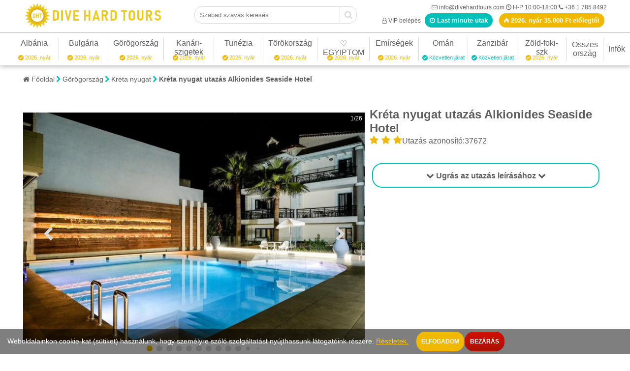

--- FILE ---
content_type: text/html; charset=utf-8
request_url: https://www.divehardtours.com/alkionides-seaside-hotel-gorogorszag-kreta-nyugat-utazas
body_size: 101197
content:
<!DOCTYPE HTML><html lang="hu"><head><base href="https://www.divehardtours.com/"><meta charset="utf-8"><title>Alkionides Seaside Hotel | Görögország | Kréta nyugat utazás</title><meta name="robots" content="index, follow"><meta name="googlebot" content="index, follow"><meta name="description" content="Alkionides Seaside Hotel Görögország Kréta nyugat last minute utazás olcsó akciós nyaralás üdülés.  A két épületből álló szállodakomplexum, melyet 2022 - ben te..."><meta name="DC.title" content="Alkionides Seaside Hotel | Görögország | Kréta nyugat utazás"><meta name="DC.description" content="Alkionides Seaside Hotel Görögország Kréta nyugat last minute utazás olcsó akciós nyaralás üdülés.  A két épületből álló szállodakomplexum, melyet 2022 - ben te..."><meta name="DC.publisher" content="Dive Hard Tours"><meta name="DC.image" content="https://www.divehardtours.com/images/hotelkepek/kreta-nyugat-utazas-alkionides-seaside-hotel.jpg"><meta name="DC.type" content="Text"><meta name="DC.language" content="hu"><meta property="og:type" content="business.business"><meta property="og:title" content="Alkionides Seaside Hotel | Görögország | Kréta nyugat utazás"><meta property="og:description" content="Alkionides Seaside Hotel Görögország Kréta nyugat last minute utazás olcsó akciós nyaralás üdülés.  A két épületből álló szállodakomplexum, melyet 2022 - ben te..."><meta property="og:url" content="https://www.divehardtours.com/"><meta property="business:contact_data:street_address" content="Kassák Lajos utca 31."><meta property="business:contact_data:locality" content="Budapest"><meta property="business:contact_data:region" content="Budapest"><meta property="business:contact_data:postal_code" content="1134"><meta property="business:contact_data:country_name" content="Hungary"><meta property="business:contact_data:email" content="info@divehardtours.com"><meta property="business:contact_data:phone_number" content="+3617858492"><meta property="place:location:latitude" content="47.5221026"><meta property="place:location:longitude" content="19.0657881"><meta property="og:image" content="https://www.divehardtours.com/images/hotelkepek/kreta-nyugat-utazas-alkionides-seaside-hotel.jpg"><meta property="fb:app_id" content="142164205839414"><meta http-equiv="X-UA-Compatible" content="IE=edge"><meta name="viewport" content="width=device-width,initial-scale=1"><meta name="author" content="Dive Hard Tours"><meta name="apple-mobile-web-app-capable" content="yes"><meta name="google-site-verification" content="Vr5E1FjalRb69CO3u-tAbkCP19AGO_zG5L2kz_O12BM"><meta name="thumbnail" content="https://www.divehardtours.com/images/hotelkepek/kreta-nyugat-utazas-alkionides-seaside-hotel.jpg"><meta name="theme-color" content="#F1B800"><meta name="y_key" content="bc045e39fc537624"><meta name="msvalidate.01" content="6C48B537BA57229AE0D4D7BAFDD816FB"><link rel="apple-touch-icon" sizes="180x180" href="/apple-touch-icon.png"><link rel="icon" type="image/png" href="/favicon-32x32.png" sizes="32x32"><link rel="icon" type="image/png" href="/favicon-16x16.png" sizes="16x16"><link rel="mask-icon" href="/safari-pinned-tab.svg"><link rel="canonical" href="https://www.divehardtours.com/alkionides-seaside-hotel-gorogorszag-kreta-nyugat-utazas"><link rel="preconnect" href="https://ssl.google-analytics.com"><link rel="manifest" href="manifest.json"><style media="screen">@font-face{font-family:'fontello';font-display:block;src: url('font/fontello.eot?88997765');src: url('font/fontello.eot?88997765#iefix') format('embedded-opentype'),url('font/fontello.woff2?88997765') format('woff2'),url('font/fontello.woff?88997765') format('woff'),url('font/fontello.ttf?88997765') format('truetype'),url('font/fontello.svg?88997765#fontello') format('svg');font-weight: normal;font-style: normal;}	*{padding:0;margin:0;border:0;outline:0;text-decoration:none;box-sizing:border-box}:after,:before{-webkit-box-sizing:border-box;-moz-box-sizing:border-box;box-sizing:border-box}html{font-family:Sans-serif;-ms-text-size-adjust:100%}body{min-width:160px;background:#FFFFFF;font-family:Sans-serif;font-size:75%;font-weight:400;color:#5D5D5D;overflow-x:hidden;overflow-y:auto;cursor:default}body.noscroll{overflow:hidden}h1{font-size:140%}h2{font-size:120%}h3{font-size:110%}h1.newsize{font-size:300%;padding-top:0px}h2.newsize{font-size:220%}h3.newsize{font-size:130%}@media(max-width:991px){h1.newsize{font-size:220%;padding-top:0px}h2.newsize{font-size:150%}h3.newsize{font-size:100%}}.uppercase{text-transform:uppercase}.left{float:left}.right{float:right}.clear,.clr{clear:both}.hidden,.hidediv{display:none}.relative{position:relative}.npr{padding-right:0 !important}.npl{padding-left:0 !important}.mainbanner{margin-bottom:15px}.margtop10{margin-top:10px}.margtop15{margin-top:15px}.txt-justify{text-align:justify}.align-right{text-align:right}.txt-uppercase{text-transform:uppercase}.warning-msg{background-color:rgba(255,0,0,.5);padding:5px 15px;color:#fff; font-size: 16px; text-align:center;}.hidelabel{position:absolute;left:0;top:0;z-index:-1}@media(max-width:768px){	.warning-msg{position:static;margin-top:15px;font-size:16px;text-align:center;z-index:2}}.helpbox{font-size:120%;cursor:pointer;color:#D6D6D6}.downloadbox{font-size:160%;line-height:15px;cursor:pointer;color:#f1b800}.autominheight{min-height:auto !important}.nooverflow{overflow:hidden}.m-0{margin:0 !important;}.mt-0{margin-top:0 !important}.mt-1{margin-top:5px !important}.mt-2{margin-top:10px !important}.mt-3{margin-top:15px !important}.mt-4{margin-top:20px !important}.mt-5{margin-top:25px !important}.ml-1{margin-left:10px}.ml-2{margin-left:15px}.ml-3{margin-left:20px}.ml-4{margin-left:25px}.mr-1{margin-right:10px}.mr-2{margin-right:15px}.mr-3{margin-right:20px}.mr-4{margin-right:25px}.mb-0{margin-bottom:0 !important}.mb-1{margin-bottom:10px}.mb-2{margin-bottom:15px}.mb-3{margin-bottom:20px}.mb-4{margin-bottom:25px}.p-0{padding:0 !important}.p-1{padding:5px}.p-2{padding:10px}.p-3{padding:15px}.pl-0{padding-left:0 !important}.pl-1{padding-left:5px}.pl-2{padding-left:10px}.pl-3{padding-left:15px}.pl-4{padding-left:15px}.pl-5{padding-left:20px}.pl-6{padding-left:25px}.pl-7{padding-left:30px}.pr-0{padding-right:0 !important}.pt-0{padding-top:0 !important}.pt-1{padding-top:15px}.pt-2{padding-top:30px}.ellipsis{display:block;white-space:nowrap;text-overflow:ellipsis;overflow:hidden}.nowrap{white-space:nowrap}.pointer{cursor:pointer}.kerdes{cursor:help}.img-responsive{display:inline-block;max-width:100% !important;height:auto !important;object-fit:contain}.logo .img-responsive { height: 50px !important; /* Állítsd a kívánt magasságot */ width: auto; /* Megőrzi az arányokat */ object-fit: unset; /* Csak ha a jelenlegi viselkedés nem kívánt */}.logo img { max-width: 100%; /* A kép nem lesz nagyobb, mint a szülőeleme */ height: 50px; /* Állítsd be a kívánt magasságot */ width: auto; /* Megőrzi az arányokat */}.logo .logo-sparkle { width: 40px; /* Kívánt szélesség */ height: 40px; /* Kívánt magasság */ object-fit: contain; /* Az arányok megtartása */}@media (max-width: 768px) { .logo img { height: 40px; width: auto; }}.img-res{max-width:100%;height:auto;object-fit:contain}.img-right{float:right;margin:0 0 15px 15px;max-width:100%;height:auto;object-fit:contain}.img-left{float:left;margin:0 15px 15px 0;max-width:100%;height:auto;object-fit:contain}.img-center{display:block;text-align:center;margin:20px auto;max-width:100%;height:auto;object-fit:contain}.bold{font-weight:bold}.normal{font-weight:normal}.underline{text-decoration:underline}.w-100{width:100% !important}.ket-fore-teljes-koltseg:after{content:"2 főre teljes ár illetékkel"}.teljes-koltseg-n:after{content:attr(data-n) " főre teljes ár illetékkel"}.reszveteli-dij:after{content:"Részvételi díj"}.utazas:after{content:"Utazás"}.megnezem:after{content:"Megnézem"}.nincs-ajanlat:after{content:"Nincs ajánlat!"}.tol:after{content:" -tól"}.ft:after{content:" Ft"}.betu-alap{color:#5D5D5D !important}.betu-piros{color:#ff0000}.betu-zold{color:#009100}.betu-bordo{color:#B90000}.betu-sarga{color:#F1B800}.betu-szurke{color:#D8D8D8 !important}.betu-feher{color:#ffffff}.betu-kek{color:#6aacda}.betu-turkiz{color:#00BFBB}.betu-sarga{color:#F1B800 !important}.keret-sarga{border-color:#F1B800 !important}.keret-turkiz{border-color:#00BFBB !important}.keret-piros{border-color:#FF0000 !important}.hatter-sarga{background-color:#F1B800 !important}.hatter-szurke{background-color:#F8F8F8 !important}.hatter-sszurke{background-color:#d8d8d8 !important}.hatter-turkiz{background-color:#00BFBB !important}.hatter-piros{background-color:#FF0000 !important}.meret-kicsi{font-size:80%}.meret-kozepes{font-size:120%}.meret-nagy{font-size:180%}.meret-extra{font-size:250%}.gomb-turkiz{border:solid 2px #00BFBB;background:#00BFBB;color:#fff}.gomb-turkiz:hover{background:#00DFDA;cursor:pointer;}.gomb-turkiz-keret{border:solid 2px #00BFBB;text-align:center;border-radius: 15px; height:50px; padding:15px;text-align:center;font-weight:700}.gomb-turkiz-keret.w100{width:100%}.gomb-turkiz-keret:hover{background:#00DFDA;cursor:pointer;color:#fff}.gomb-sarga{border:solid 2px #F1B800;background:#F1B800;color:#fff}.gomb-sarga:hover{background:#F1B800;cursor:pointer;}.gomb-sarga-keret{border:solid 2px #F1B800;text-align:center;border-radius: 15px; height:50px; padding:15px;text-align:center;font-weight:700}.gomb-sarga-keret.w100{width:100%}.gomb-sarga-keret:hover{background:#F1B800;cursor:pointer;color:#fff}img.gray{filter:grayscale(100%)}/*.page-wrapper{max-width:1200px;padding-bottom:15px}.page-wrapper-new{max-width:95%;}@media(min-width:1280px){.page-wrapper-new{max-width:1280px}}@media(max-width:991px){.page-wrapper-new{max-width:100%}}*/.page-wrapper{max-width:1200px;padding-bottom:15px}.page-wrapper-new{max-width:95%;}@media(min-width:1920px){.page-wrapper-new{max-width:1280px;}}@media(max-width:991px){.page-wrapper-new{max-width:100%;}}.container,.container-fluid{margin-right:auto;margin-left:auto;padding-left:15px;padding-right:15px}@media(min-width:768px){.container{width:750px}}@media(min-width:992px){.container{width:970px}}@media(min-width:1200px){.container{width:1170px}}.row{margin-left:-15px;margin-right:-15px}.col-lg-1,.col-lg-10,.col-lg-11,.col-lg-12,.col-lg-2,.col-lg-3,.col-lg-4,.col-lg-5,.col-lg-6,.col-lg-7,.col-lg-8,.col-lg-9,.col-md-1,.col-md-10,.col-md-11,.col-md-12,.col-md-2,.col-md-3,.col-md-4,.col-md-5,.col-md-6,.col-md-7,.col-md-8,.col-md-9,.col-sm-1,.col-sm-10,.col-sm-11,.col-sm-12,.col-sm-2,.col-sm-3,.col-sm-4,.col-sm-5,.col-sm-6,.col-sm-7,.col-sm-8,.col-sm-9,.col-xs-1,.col-xs-10,.col-xs-11,.col-xs-12,.col-xs-2,.col-xs-3,.col-xs-4,.col-xs-5,.col-xs-6,.col-xs-7,.col-xs-8,.col-xs-9,.col-xxs-1,.col-xxs-10,.col-xxs-11,.col-xxs-12,.col-xxs-2,.col-xxs-3,.col-xxs-4,.col-xxs-5,.col-xxs-6,.col-xxs-7,.col-xxs-8,.col-xxs-9{position:relative;min-height:1px;padding-left:15px;padding-right:15px}.col-xxs-1,.col-xxs-10,.col-xxs-11,.col-xxs-12,.col-xxs-2,.col-xxs-3,.col-xxs-4,.col-xxs-5,.col-xxs-6,.col-xxs-7,.col-xxs-8,.col-xxs-9{float:left}.col-xxs-12{width:100%}.col-xxs-11{width:91.66666667%}.col-xxs-10{width:83.33333333%}.col-xxs-9{width:75%}.col-xxs-8{width:66.66666667%}.col-xxs-7{width:58.33333333%}.col-xxs-6{width:50%}.col-xxs-5{width:41.66666667%}.col-xxs-4{width:33.33333333%}.col-xxs-3{width:25%}.col-xxs-2{width:16.66666667%}.col-xxs-1{width:8.33333333%}.col-xxs-pull-12{right:100%}.col-xxs-pull-11{right:91.66666667%}.col-xxs-pull-10{right:83.33333333%}.col-xxs-pull-9{right:75%}.col-xxs-pull-8{right:66.66666667%}.col-xxs-pull-7{right:58.33333333%}.col-xxs-pull-6{right:50%}.col-xxs-pull-5{right:41.66666667%}.col-xxs-pull-4{right:33.33333333%}.col-xxs-pull-3{right:25%}.col-xxs-pull-2{right:16.66666667%}.col-xxs-pull-1{right:8.33333333%}.col-xxs-pull-0{right:auto}.col-xxs-push-12{left:100%}.col-xxs-push-11{left:91.66666667%}.col-xxs-push-10{left:83.33333333%}.col-xxs-push-9{left:75%}.col-xxs-push-8{left:66.66666667%}.col-xxs-push-7{left:58.33333333%}.col-xxs-push-6{left:50%}.col-xxs-push-5{left:41.66666667%}.col-xxs-push-4{left:33.33333333%}.col-xxs-push-3{left:25%}.col-xxs-push-2{left:16.66666667%}.col-xxs-push-1{left:8.33333333%}.col-xxs-push-0{left:auto}.col-xxs-offset-12{margin-left:100%}.col-xxs-offset-11{margin-left:91.66666667%}.col-xxs-offset-10{margin-left:83.33333333%}.col-xxs-offset-9{margin-left:75%}.col-xxs-offset-8{margin-left:66.66666667%}.col-xxs-offset-7{margin-left:58.33333333%}.col-xxs-offset-6{margin-left:50%}.col-xxs-offset-5{margin-left:41.66666667%}.col-xxs-offset-4{margin-left:33.33333333%}.col-xxs-offset-3{margin-left:25%}.col-xxs-offset-2{margin-left:16.66666667%}.col-xxs-offset-1{margin-left:8.33333333%}.col-xxs-offset-0{margin-left:0}@media(min-width:560px){.col-xs-1,.col-xs-10,.col-xs-11,.col-xs-12,.col-xs-2,.col-xs-3,.col-xs-4,.col-xs-5,.col-xs-6,.col-xs-7,.col-xs-8,.col-xs-9{float:left}.col-xs-12{width:100%}.col-xs-11{width:91.66666667%}.col-xs-10{width:83.33333333%}.col-xs-9{width:75%}.col-xs-8{width:66.66666667%}.col-xs-7{width:58.33333333%}.col-xs-6{width:50%}.col-xs-5{width:41.66666667%}.col-xs-4{width:33.33333333%}.col-xs-3{width:25%}.col-xs-2{width:16.66666667%}.col-xs-1{width:8.33333333%}.col-xs-pull-12{right:100%}.col-xs-pull-11{right:91.66666667%}.col-xs-pull-10{right:83.33333333%}.col-xs-pull-9{right:75%}.col-xs-pull-8{right:66.66666667%}.col-xs-pull-7{right:58.33333333%}.col-xs-pull-6{right:50%}.col-xs-pull-5{right:41.66666667%}.col-xs-pull-4{right:33.33333333%}.col-xs-pull-3{right:25%}.col-xs-pull-2{right:16.66666667%}.col-xs-pull-1{right:8.33333333%}.col-xs-pull-0{right:auto}.col-xs-push-12{left:100%}.col-xs-push-11{left:91.66666667%}.col-xs-push-10{left:83.33333333%}.col-xs-push-9{left:75%}.col-xs-push-8{left:66.66666667%}.col-xs-push-7{left:58.33333333%}.col-xs-push-6{left:50%}.col-xs-push-5{left:41.66666667%}.col-xs-push-4{left:33.33333333%}.col-xs-push-3{left:25%}.col-xs-push-2{left:16.66666667%}.col-xs-push-1{left:8.33333333%}.col-xs-push-0{left:auto}.col-xs-offset-12{margin-left:100%}.col-xs-offset-11{margin-left:91.66666667%}.col-xs-offset-10{margin-left:83.33333333%}.col-xs-offset-9{margin-left:75%}.col-xs-offset-8{margin-left:66.66666667%}.col-xs-offset-7{margin-left:58.33333333%}.col-xs-offset-6{margin-left:50%}.col-xs-offset-5{margin-left:41.66666667%}.col-xs-offset-4{margin-left:33.33333333%}.col-xs-offset-3{margin-left:25%}.col-xs-offset-2{margin-left:16.66666667%}.col-xs-offset-1{margin-left:8.33333333%}.col-xs-offset-0{margin-left:0}}@media(min-width:768px){.col-sm-1,.col-sm-10,.col-sm-11,.col-sm-12,.col-sm-2,.col-sm-3,.col-sm-4,.col-sm-5,.col-sm-6,.col-sm-7,.col-sm-8,.col-sm-9{float:left}.col-sm-12{width:100%}.col-sm-11{width:91.66666667%}.col-sm-10{width:83.33333333%}.col-sm-9{width:75%}.col-sm-8{width:66.66666667%}.col-sm-7{width:58.33333333%}.col-sm-6{width:50%}.col-sm-5{width:41.66666667%}.col-sm-4{width:33.33333333%}.col-sm-3{width:25%}.col-sm-2{width:16.66666667%}.col-sm-1{width:8.33333333%}.col-sm-pull-12{right:100%}.col-sm-pull-11{right:91.66666667%}.col-sm-pull-10{right:83.33333333%}.col-sm-pull-9{right:75%}.col-sm-pull-8{right:66.66666667%}.col-sm-pull-7{right:58.33333333%}.col-sm-pull-6{right:50%}.col-sm-pull-5{right:41.66666667%}.col-sm-pull-4{right:33.33333333%}.col-sm-pull-3{right:25%}.col-sm-pull-2{right:16.66666667%}.col-sm-pull-1{right:8.33333333%}.col-sm-pull-0{right:auto}.col-sm-push-12{left:100%}.col-sm-push-11{left:91.66666667%}.col-sm-push-10{left:83.33333333%}.col-sm-push-9{left:75%}.col-sm-push-8{left:66.66666667%}.col-sm-push-7{left:58.33333333%}.col-sm-push-6{left:50%}.col-sm-push-5{left:41.66666667%}.col-sm-push-4{left:33.33333333%}.col-sm-push-3{left:25%}.col-sm-push-2{left:16.66666667%}.col-sm-push-1{left:8.33333333%}.col-sm-push-0{left:auto}.col-sm-offset-12{margin-left:100%}.col-sm-offset-11{margin-left:91.66666667%}.col-sm-offset-10{margin-left:83.33333333%}.col-sm-offset-9{margin-left:75%}.col-sm-offset-8{margin-left:66.66666667%}.col-sm-offset-7{margin-left:58.33333333%}.col-sm-offset-6{margin-left:50%}.col-sm-offset-5{margin-left:41.66666667%}.col-sm-offset-4{margin-left:33.33333333%}.col-sm-offset-3{margin-left:25%}.col-sm-offset-2{margin-left:16.66666667%}.col-sm-offset-1{margin-left:8.33333333%}.col-sm-offset-0{margin-left:0}}@media(min-width:992px){.col-md-1,.col-md-10,.col-md-11,.col-md-12,.col-md-2,.col-md-3,.col-md-4,.col-md-5,.col-md-6,.col-md-7,.col-md-8,.col-md-9{float:left}.col-md-12{width:100%}.col-md-11{width:91.66666667%}.col-md-10{width:83.33333333%}.col-md-9{width:75%}.col-md-8{width:66.66666667%}.col-md-7{width:58.33333333%}.col-md-6{width:50%}.col-md-5{width:41.66666667%}.col-md-4{width:33.33333333%}.col-md-3{width:25%}.col-md-2{width:16.66666667%}.col-md-1{width:8.33333333%}.col-md-pull-12{right:100%}.col-md-pull-11{right:91.66666667%}.col-md-pull-10{right:83.33333333%}.col-md-pull-9{right:75%}.col-md-pull-8{right:66.66666667%}.col-md-pull-7{right:58.33333333%}.col-md-pull-6{right:50%}.col-md-pull-5{right:41.66666667%}.col-md-pull-4{right:33.33333333%}.col-md-pull-3{right:25%}.col-md-pull-2{right:16.66666667%}.col-md-pull-1{right:8.33333333%}.col-md-pull-0{right:auto}.col-md-push-12{left:100%}.col-md-push-11{left:91.66666667%}.col-md-push-10{left:83.33333333%}.col-md-push-9{left:75%}.col-md-push-8{left:66.66666667%}.col-md-push-7{left:58.33333333%}.col-md-push-6{left:50%}.col-md-push-5{left:41.66666667%}.col-md-push-4{left:33.33333333%}.col-md-push-3{left:25%}.col-md-push-2{left:16.66666667%}.col-md-push-1{left:8.33333333%}.col-md-push-0{left:auto}.col-md-offset-12{margin-left:100%}.col-md-offset-11{margin-left:91.66666667%}.col-md-offset-10{margin-left:83.33333333%}.col-md-offset-9{margin-left:75%}.col-md-offset-8{margin-left:66.66666667%}.col-md-offset-7{margin-left:58.33333333%}.col-md-offset-6{margin-left:50%}.col-md-offset-5{margin-left:41.66666667%}.col-md-offset-4{margin-left:33.33333333%}.col-md-offset-3{margin-left:25%}.col-md-offset-2{margin-left:16.66666667%}.col-md-offset-1{margin-left:8.33333333%}.col-md-offset-0{margin-left:0}}@media(min-width:1200px){.col-lg-1,.col-lg-10,.col-lg-11,.col-lg-12,.col-lg-2,.col-lg-3,.col-lg-4,.col-lg-5,.col-lg-6,.col-lg-7,.col-lg-8,.col-lg-9{float:left}.col-lg-12{width:100%}.col-lg-11{width:91.66666667%}.col-lg-10{width:83.33333333%}.col-lg-9{width:75%}.col-lg-8{width:66.66666667%}.col-lg-7{width:58.33333333%}.col-lg-6{width:50%}.col-lg-5{width:41.66666667%}.col-lg-4{width:33.33333333%}.col-lg-3{width:25%}.col-lg-2{width:16.66666667%}.col-lg-1{width:8.33333333%}.col-lg-pull-12{right:100%}.col-lg-pull-11{right:91.66666667%}.col-lg-pull-10{right:83.33333333%}.col-lg-pull-9{right:75%}.col-lg-pull-8{right:66.66666667%}.col-lg-pull-7{right:58.33333333%}.col-lg-pull-6{right:50%}.col-lg-pull-5{right:41.66666667%}.col-lg-pull-4{right:33.33333333%}.col-lg-pull-3{right:25%}.col-lg-pull-2{right:16.66666667%}.col-lg-pull-1{right:8.33333333%}.col-lg-pull-0{right:auto}.col-lg-push-12{left:100%}.col-lg-push-11{left:91.66666667%}.col-lg-push-10{left:83.33333333%}.col-lg-push-9{left:75%}.col-lg-push-8{left:66.66666667%}.col-lg-push-7{left:58.33333333%}.col-lg-push-6{left:50%}.col-lg-push-5{left:41.66666667%}.col-lg-push-4{left:33.33333333%}.col-lg-push-3{left:25%}.col-lg-push-2{left:16.66666667%}.col-lg-push-1{left:8.33333333%}.col-lg-push-0{left:auto}.col-lg-offset-12{margin-left:100%}.col-lg-offset-11{margin-left:91.66666667%}.col-lg-offset-10{margin-left:83.33333333%}.col-lg-offset-9{margin-left:75%}.col-lg-offset-8{margin-left:66.66666667%}.col-lg-offset-7{margin-left:58.33333333%}.col-lg-offset-6{margin-left:50%}.col-lg-offset-5{margin-left:41.66666667%}.col-lg-offset-4{margin-left:33.33333333%}.col-lg-offset-3{margin-left:25%}.col-lg-offset-2{margin-left:16.66666667%}.col-lg-offset-1{margin-left:8.33333333%}.col-lg-offset-0{margin-left:0}}.clearfix:after,.clearfix:before,.container-fluid:after,.container-fluid:before,.container:after,.container:before,.detailed-search li:after,.detailed-search li:before,.nav:after,.nav:before,.navbar-collapse:after,.navbar-collapse:before,.navbar-header:after,.navbar-header:before,.navbar:after,.navbar:before,.row:after,.row:before,.tabs:after,.tabs:before{content:" ";display:table}.clearfix:after,.container-fluid:after,.container:after,.detailed-search:after,.nav:after,.navbar-collapse:after,.navbar-header:after,.navbar:after,.row:after,.tabs:after{clear:both}.center-block{display:block;margin-left:auto;margin-right:auto}.pull-right{float:right!important}.pull-left{float:left!important}.visible-lg,.visible-lg-block,.visible-lg-inline,.visible-lg-inline-block,.visible-md,.visible-md-block,.visible-md-inline,.visible-md-inline-block,.visible-sm,.visible-sm-block,.visible-sm-inline,.visible-sm-inline-block,.visible-xs,.visible-xs-block,.visible-xs-inline,.visible-xs-inline-block{display:none!important}@media(max-width:767px){.visible-xs{display:block!important}table.visible-xs{display:table}tr.visible-xs{display:table-row!important}td.visible-xs,th.visible-xs{display:table-cell!important}.visible-xs-block{display:block!important}.visible-xs-inline{display:inline!important}.visible-xs-inline-block{display:inline-block!important}}@media(min-width:768px) and (max-width:991px){.visible-sm{display:block!important}table.visible-sm{display:table}tr.visible-sm{display:table-row!important}td.visible-sm,th.visible-sm{display:table-cell!important}.visible-sm-block{display:block!important}.visible-sm-inline{display:inline!important}.visible-sm-inline-block{display:inline-block!important}}@media(min-width:992px) and (max-width:1199px){.visible-md{display:block!important}table.visible-md{display:table}tr.visible-md{display:table-row!important}td.visible-md,th.visible-md{display:table-cell!important}.visible-md-block{display:block!important}.visible-md-inline{display:inline!important}.visible-md-inline-block{display:inline-block!important}}@media(min-width:1200px){.visible-lg{display:block!important}table.visible-lg{display:table}tr.visible-lg{display:table-row!important}td.visible-lg,th.visible-lg{display:table-cell!important}}@media(min-width:1200px){.visible-lg-block{display:block!important}}@media(min-width:1200px){.visible-lg-inline{display:inline!important}}@media(min-width:1200px){.visible-lg-inline-block{display:inline-block!important}}@media(max-width:767px){.hidden-xs{display:none!important}}@media(min-width:768px) and (max-width:991px){.hidden-sm{display:none!important}}@media(min-width:992px) and (max-width:1199px){.hidden-md{display:none!important}}@media(min-width:1200px){.hidden-lg{display:none!important}}.d-none{display:none!important}.d-inline{display:inline!important}.d-inline-block{display:inline-block!important}.d-block{display:block!important}.d-table{display:table!important}.d-table-row{display:table-row!important}.d-table-cell{display:table-cell!important}@media (min-width:560px){.d-sm-none{display:none!important}.d-sm-inline{display:inline!important}.d-sm-inline-block{display:inline-block!important}.d-sm-block{display:block!important}.d-sm-table{display:table!important}.d-sm-table-row{display:table-row!important}.d-sm-table-cell{display:table-cell!important}}@media (min-width:768px){.d-md-none{display:none!important}.d-md-inline{display:inline!important}.d-md-inline-block{display:inline-block!important}.d-md-block{display:block!important}.d-md-table{display:table!important}.d-md-table-row{display:table-row!important}.d-md-table-cell{display:table-cell!important}}@media (min-width:992px){.d-lg-none{display:none!important}.d-lg-inline{display:inline!important}.d-lg-inline-block{display:inline-block!important}.d-lg-block{display:block!important}.d-lg-table{display:table!important}.d-lg-table-row{display:table-row!important}.d-lg-table-cell{display:table-cell!important}}@media (min-width:1281px){.d-xl-none{display:none!important}.d-xl-inline{display:inline!important}.d-xl-inline-block{display:inline-block!important}.d-xl-block{display:block!important}.d-xl-table{display:table!important}.d-xl-table-row{display:table-row!important}.d-xl-table-cell{display:table-cell!important}}.text-justify{text-align:justify!important}.text-left{text-align:left!important}.text-right,.txt-right{text-align:right!important}.text-center,.txt-center{text-align:center!important}@media (min-width:560px){.text-sm-left{text-align:left!important}.text-sm-right{text-align:right!important}.text-sm-center{text-align:center!important}}@media (min-width:768px){.text-md-left{text-align:left!important}.text-md-right{text-align:right!important}.text-md-center{text-align:center!important}}@media (min-width:992px){.text-lg-left{text-align:left!important}.text-lg-right{text-align:right!important}.text-lg-center{text-align:left!important}}@media (min-width:1281px){.text-xl-left{text-align:left!important}.text-xl-right{text-align:right!important}.text-xl-center{text-align:center!important}}body.menuopen{overflow:hidden !important}.bigheader{min-height:460px;max-height:999px;padding:0;position:relative;color:#fff;}.bigheader.extra{overflow:hidden;min-height:460px;}.bigheader .content{padding:10px}.bigheader .image,.bigheader .video{position:absolute;background-size:cover;background-position:center center;width:100%;height:100%;z-index:-1}.bigheader .video video,.bigheader .video iframe{position:absolute;left:0;top:-50%;right:0;bottom:0;width:100%;height:auto;}.bigheader:not(.extra) .image:after{content:"";position:absolute;left:0;top:0;right:0;width:100%;height:218px;background:-webkit-gradient(linear,left bottom,left top,from(hsla(0,0%,100%,0)),color-stop(66%,hsla(0,0%,100%,.66)),to(hsla(0,0%,100%,.9)));background: linear-gradient(0deg,hsla(0,0%,100%,0),hsla(0,0%,100%,.66) 66%,hsla(0,0%,100%,.9));}.bigheader .image.left{background-position:left center;}.bigheader .container-fluid{padding-top:30px;}.bigheader .container-fluid .bht{display:table;width:100%;}.bigheader .container-fluid .bhtr{display:table-row;}.bigheader .container-fluid .bhtc{display:table-cell;}.bigheader .container-fluid .bhtc:nth-child(1){width:400px;}.bigheader .container-fluid .bhtc:nth-child(2){vertical-align:bottom;}.bigheader.static a.utazaskereso{display:inline-block;margin-left:5px;border-radius:15px;padding:5px 10px;background:#00BFBB;color:#fff}.bigheader.static a.utazaskereso:hover{background:#00BFDA}.bigheader h1{font-size:370%;word-wrap:anywhere;}.bigheader.static h1{margin-bottom:19px; line-height:100%}.bigheader .pricebox{position:relative;display:inline-block;min-width:320px;min-height:55px;color:#fff;background:#F1B800;margin:10px 0 10px 0;padding-right:55px;border-radius:20px;}.bigheader .pricebox .prices{padding:13px 15px;font-size:13px;}.bigheader .pricebox .prices .priceint{font-size:21px;font-weight:bold;}.bigheader .pricebox .prices .pricetxt{font-size:15px;}.bigheader .pricebox .icon{position:absolute;right:0;top:0;bottom:0;background:rgba(0,0,0,.1);font-size:22px;width:55px;height:100%;line-height:55px;text-align:center;border-top-right-radius:20px;border-bottom-right-radius:20px}.bigheader .pricebox:hover{background:#FFC809;cursor:pointer;}.bigheader small{display:block;font-size:150%;margin-bottom:-15px}.bigheader .schboxcnt{position:relative;left:auto;right:auto;bottom:auto;width:340px;max-width:100%}.bigheader .container-fluid .htags2{display:block;}.bigheader .container-fluid{padding-top:30px;}@media(min-width:1920px){.bigheader .video video{top:-80%;}}@media(max-width:991px){	.bigheader .video video,.bigheader .video iframe{top:0}	.bigheader{min-height:200px;margin-bottom:15px}	.bigheader.extra{min-height:200px}	.bigheader .container-fluid{padding:10px}	.bigheader .breadcrumb{margin:0}	.bigheader h1{font-size:300%}	.bigheader small{margin-bottom:0}	.bigheader .image{filter:brightness(80%)}	.bigheader .image:after{display:none}	.bigheader .pricebox{min-width:auto;max-width:100%;margin:30px 0}}@media(max-width:670px){	.bigheader .container-fluid .bht,.bigheader .container-fluid .bhtr,.bigheader .container-fluid .bhtc{display:block}	.bigheader .container-fluid .bhtc:nth-child(1),.bigheader .container-fluid .bhtc:nth-child(2){width:100%;clear:both}}@media(max-width:387px){	.bigheader h1{font-size:230%;}	.bigheader .pricebox .icon{line-height:70px;}	.bigheader small{font-size:130%;margin-top:10px;}}.smallheader{margin-bottom:20px;padding:0 15px;}.smallheader h1{font-size:220%;margin-top:0;margin-bottom:10px;}.smallheader small{font-size:100%;}.smallheader .schboxcnt{position:relative;left:auto;right:auto;bottom:auto;width:340px;max-width:100%}.section[data-bg="white"]{background:#fff}.section[data-bg="gray"]{background:#f4f4f4}.section.mt30{margin-top:30px}.section.mt40{margin-top:40px}.table{display:table;width:100%}.table .cell{display:table-cell;vertical-align:middle}.mozgo-nyil{width:145px;height:30px;position:relative;cursor:default}.mozgo-nyil p{position:relative;color:#969696;border:1px solid #ddb40b;bottom:0;height:30px;white-space:nowrap;line-height:30px;position:absolute;width:100%;padding:0 0 0 5px;font-size:12px;font-weight:700;font-family:'Arial';-webkit-box-sizing:border-box;box-sizing:border-box;transition:.1s all ease-in}.mozgo-nyil p span{display:block;width:8px;top:0;bottom:0;margin:auto;right:10px;height:10px;position:absolute}.mozgo-nyil p span span{background:url("images/mozgo-nyil.png");display:block;width:8px;top:0;bottom:0;margin:auto;right:-8px;height:10px;opacity:1;position:absolute}.mozgo-nyil p .arrow:before{content:"";background:url("images/mozgo-nyil.png");display:block;width:8px;top:0;bottom:0;margin:auto;right:2px;height:10px;position:absolute;opacity:.5}.mozgo-nyil p .arrow:after{content:"";background:url("images/mozgo-nyil.png");display:block;width:8px;top:0;bottom:0;margin:auto;right:12px;height:10px;position:absolute;opacity:.3}.mozgo-nyil.animation p{color:#5D5D5D}.mozgo-nyil.animation p .arrow:before{animation:animate-arrow-2 1s ease-in-out infinite .1s}.mozgo-nyil.animation p .arrow:after{animation:animate-arrow-3 1s ease-in-out infinite .2s}.mozgo-nyil.animation p .arrow span{animation:animate-arrow-1 1s ease-in-out infinite}@media(max-width:768px){.mozgo-nyil{margin:0;}}@keyframes animate-arrow-1{0%{transform:translateX(-40px);opacity:0}70%,100%{transform:translateX(0px);opacity:1}}@keyframes animate-arrow-2{0%{transform:translateX(-20px);opacity:0}70%,100%{transform:translateX(0px);opacity:.5}}@keyframes animate-arrow-3{0%{transform:translateX(-10px);opacity:0}70%,100%{transform:translateX(0px);opacity:.3}}@keyframes circle-pulse{0%{box-shadow:0 0 0 0 rgba(0,0,0,0.4)}70%{box-shadow:0 0 0 10px rgba(0,0,0,0)}100%{box-shadow:0 0 0 0 rgba(0,0,0,0)}}a{color:#5D5D5D}b,strong{font-weight:700}img{vertical-align:middle}button.multiselect{border:1px solid #aaa;border-radius:15px;padding:4px;font-family:inherit;font-size:inherit;line-height:inherit}button.multiselect:focus,input[type=email]:focus,input[type=password]:focus,input[type=text]:focus,select:focus,textarea:focus{box-shadow:0 0 5px #a69c6f}button:disabled{cursor:default !important;opacity:.2}button,.custombutton{cursor:pointer;padding:2px 5px;font-weight:700;font-size:95%}input[type=checkbox],input[type=radio]{vertical-align:middle;margin:0 5px 0 0;padding:10px}input.custom[type="checkbox"],input.custom[type="radio"]{ display:none}input.custom[type="checkbox"] + label,input.custom[type="radio"] + label{ cursor:pointer}input.custom[type="checkbox"] + label .outer,input.custom[type="radio"] + label .outer{display:inline-block;width:19px;height:19px;border:1px solid #aaa;background:#fff;box-shadow:inset 1px 1px 1px rgba(0,0,0,0.1);vertical-align:middle;margin-right:2px}input.custom[type="radio"] + label .outer{position:relative;padding:10px;border-radius:50%}input.custom[type="checkbox"]:checked + label .outer:before{content:'';display:block;width:25px;height:25px;background:center center no-repeat url(' [data-uri]');margin-left:0;margin-top:-7px}input.custom[type="checkbox"]:disabled + label span{opacity:.3;cursor:default}input.custom[type="radio"]:checked + label .outer span{background:#00bfbb none repeat scroll 0 0;border-radius:50%;display:block;height:100%;width:100%;margin:0;position:absolute;left:0px;top:0px;right:0px;bottom:0px}input.smallcb{width:25px!important;height:25px;margin:0px 10px 0px 0px!important;padding:0!important}input.error,select.error,textarea.error{box-shadow:0px 0px 5px #f00;border:solid 1px #f00}input.error::-webkit-input-placeholder{color:#f00}input.error:-moz-placeholder{color:#f00}input.error::-moz-placeholder{color:#f00}select.error::-webkit-input-placeholder{color:#f00}select.error:-moz-placeholder{color:#f00}select.error::-moz-placeholder{color:#f00}input.custom.error[type="checkbox"] + label .outer{border:solid 2px #f00 !important;box-shadow:0 0 5px #f00;}.inputlabel{display:block!important;width:100%!important;padding:3px 0 0 173px;color:#f00}@media(max-width:1160px){.inputlabel{padding:0}}.yellow{background:#F1B800;border-radius:18px;height:40px;padding:12px;color:#fff;text-align:center;font-weight:700;}@media(max-width:979px) {.yellow {padding:10px 10px;}}@media(max-width:767px) {.yellow{padding:10px 10px;}}@media(max-width:480px) {.yellow {padding:10px 10px;font-size:115%}}@media(max-width:320px) {.yellow{padding:10px 10px; font-size:120%}}.yellow.active,.yellow:hover{cursor:pointer;background:#FFC809; border:1px solid #F1B800;}@media(max-width:979px) {.szurke {padding:8px 10px;}}@media(max-width:767px) {.szurke{padding:10px 10px;}}@media(max-width:480px) {.szurke {padding:13px 10px;font-size:115%}}@media(max-width:320px) {.szurke{padding:15px 10px; font-size:120%}}.szurke.active,.szurke:hover{cursor:pointer;background:#FEF9DA;background:rgba(0, 0, 0, 0.0) linear-gradient(#FEF9DA 0, #FEFCE9 100%) repeat scroll 0 0;background:-webkit-linear-gradient(#FEF9DA,#FEFCE9);background:-o-linear-gradient(#FEF9DA,#FEFCE9);background:-moz-linear-gradient(#FEF9DA,#FEFCE9)}.zold{background:rgba(0, 0, 0, 0)linear-gradient(#0b0 0, #009100 100%) repeat scroll 0 0;background:-webkit-linear-gradient(#0b0,#009100);background:-o-linear-gradient(#0b0,#009100);background:-moz-linear-gradient(#0b0,#009100);border-radius: 15px; height:40px;border:1px solid #a9dc8f;padding:10px;color:#fff;text-align:center;font-weight:700;text-shadow:0 1px 0 rgba(0, 0, 0, 0.28)}@media(max-width:979px) {.zold {padding:8px 10px;}}@media(max-width:767px) {.zold{padding:10px 10px;}}@media(max-width:480px) {.zold {padding:13px 10px;font-size:115%}}@media(max-width:320px) {.zold{padding:15px 10px;font-size:120%}}.zold.active,.zold:hover{background:rgba(0, 0, 0, 0) linear-gradient(#009100 0, #0b0 100%) repeat scroll 0 0;background:-webkit-linear-gradient(#009100,#0b0);background:-o-linear-gradient(#009100,#0b0);background:-moz-linear-gradient(#009100,#0b0);cursor:pointer}.red{background:rgba(0, 0, 0, 0)linear-gradient(#d10f01 0, #ad1105 100%)repeat scroll 0 0;background:-webkit-linear-gradient(#d10f01,#ad1105);background:-o-linear-gradient(#d10f01,#ad1105);background:-moz-linear-gradient(#d10f01,#ad1105);border-radius:18px;font-weight:700;border:1px solid #ad1105;color:#fff}.red.active,.red:hover{background:rgba(0, 0, 0, 0) linear-gradient(#ad1105 0, #d10f01 100%)repeat scroll 0 0;background:-webkit-linear-gradient(#ad1105,#d10f01);background:-o-linear-gradient(#ad1105,#d10f01);background:-moz-linear-gradient(#ad1105,#d10f01)}.szurke-gomb{background:rgba(0, 0, 0, 0)linear-gradient(#c4c4c4 0, #5c5c5c 100%)repeat scroll 0 0;background:-webkit-linear-gradient(#c4c4c4,#5c5c5c);background:-o-linear-gradient(#c4c4c4,#5c5c5c);background:-moz-linear-gradient(#c4c4c4,#5c5c5c);border-radius:5px;padding:7px 6px;color:#fff}.turkiz{background:#00BFBB; border-radius: 15px; height:40px; padding:10px;color:#fff;text-align:center;font-weight:700;}.turkizsotet{background:#007e7c; border-radius: 15px; height:40px; padding:10px;color:#fff;text-align:center;font-weight:700;}.turkiz.active,.turkiz:hover{background:#00DFDA;cursor:pointer;}.turkizsotet.active,.turkizsotet:hover{background:#00DFDA;cursor:pointer;}.szurke-gomb.active,.szurke-gomb:hover{background:rgba(0, 0, 0, 0)linear-gradient(#5c5c5c 0, #c4c4c4 100%)repeat scroll 0 0;background:-webkit-linear-gradient(#5c5c5c,#c4c4c4);background:-o-linear-gradient(#5c5c5c,#c4c4c4);background:-moz-linear-gradient(#5c5c5c,#c4c4c4)}.mixitcontainer{padding-bottom:25px}.mixitcontainer .mixitem{display:none;}.mixitcontainer .mixitem.show{display:inline-block}[class*=" icon-"]:before,[class^=icon-]:before{font-family:fontello;font-style:normal;font-weight:400;display:inline-block;text-align:center;font-variant:normal;text-transform:none}.icon-auto:before{content:'\e800'}.icon-clock:before{content:'\e801'}.icon-location:before{content:'\e802'}.icon-user:before{content:'\e803'}.icon-dot:before{content:'\e804'}.icon-menu:before{content:'\e805'}.icon-facebook:before{content:'\e806'}.icon-twitter:before{content:'\e807'}.icon-instagram:before{content:'\e808'}.icon-pinterest:before{content:'\e809'}.icon-youtube:before{content:'\e80a'}.icon-gplus:before{content:'\e80b'}.icon-arrow-up:before{content:'\e80c'}.icon-search:before{content:'\e80d'}.icon-right-circle:before{content:'\e80e'}.icon-star:before{content:'\e80f'}.icon-star-half:before{content:'\e810'}.icon-left-circle:before{content:'\e811'}.icon-calendar:before{content:'\e812'}.icon-flight:before{content:'\e813'}.icon-down-circle:before{content:'\e814'}.icon-up-circle:before{content:'\e815'}.icon-arrow-down:before{content:'\e816'}.icon-print:before{content:'\e817'}.icon-mail-alt:before{content:'\e818'}.icon-basket:before{content:'\e819'}.icon-help:before{content:'\e81a'}.icon-info:before{content:'\e81b'}.icon-bus:before{content:'\e81c'}.icon-phone:before{content:'\e81d'}.icon-tumblr:before{content:'\e81e'}.icon-search-2:before{content:'\e81f'}.icon-alert:before{content:'\e820'}.icon-heart:before{content:'\e821'}.icon-heart-empty:before{content:'\e822'}.icon-ok-1:before{content:'\e823'}.icon-ok:before{content:'\e824'}.icon-ship:before{content:'\e825'}.icon-bell:before{content:'\e826'}.icon-bell-1:before{content:'\e827'}.icon-clock-1:before{content:'\e828'}.icon-ok-circled:before{content:'\e829'}.icon-ok-squared:before{content:'\e82a'}.icon-sun:before{content:'\e82b'}.icon-home:before{content:'\e82c'}.icon-search-1:before{content:'\e82d'}.icon-smile:before{content:'\e82e'}.icon-frown:before{content:'\e82f'}.icon-meh:before{content:'\e830'}.icon-thumbs-up:before{content:'\e831'}.icon-cab:before{content:'\e832'}.icon-attention:before{content:'\e833'}.icon-ok-circled2:before{content:'\e834'}.icon-person:before{content:'\e835'}.icon-cash:before{content:'\e836'}.icon-gift:before{content:'\e837'}.icon-logout:before{content:'\e838'}.icon-chart-bar:before{content:'\e839'}.icon-signal:before{content:'\e83a'}.icon-cancel-circled:before{content:'\e83b'}.icon-chat:before{content:'\e83c'}.icon-left-dir:before{content:'\e83d'}.icon-temperatire:before{content:'\e83e'}.icon-pencil:before{content:'\e83f'}.icon-plus-circled:before{content:'\e840'}.icon-plus:before{content:'\e841'}.icon-minus-squared:before{content:'\e842'}.icon-download:before{content:'\e843'}.icon-loading:before{content:'\e844'}.icon-water:before{content:'\e845'}.icon-edit:before{content:'\e846'}.icon-right-open:before{content:'\e847'}.icon-left-open:before{content:'\e848'}.icon-down-open:before{content:'\e849'}.icon-award:before{content:'\e84a'}.icon-up-open:before{content:'\e84b'}.icon-i:before{content:'\e84c'}.icon-museum:before{content:'\e84d'}.icon-book:before{content:'\e84e'}.icon-archive:before{content:'\e84f'}.icon-card:before{content:'\e850'}.icon-swimming:before{content:'\e851'}.icon-lock:before{content:'\e852'}.icon-minus:before{content:'\e853'}.icon-sunshine:before{content:'\e854'}.icon-cloud-sun:before{content:'\e855'}.icon-rain:before{content:'\e856'}.icon-snow:before{content:'\e857'}.icon-clouds:before{content:'\e858'}.icon-cloud-flash:before{content:'\e859'}.icon-paper-plane:before{content:'\e85a'}.icon-mail:before{content:'\e85b'}.icon-eye:before{content:'\e85c'}.icon-heart-empty-1:before{content:'\e85d'}.icon-heart-1:before{content:'\e85e'}.icon-eye-1:before{content:'\e85f'}.icon-wrench:before{content:'\e860'}.icon-folder:before{content:'\e861'}.icon-folder-open:before{content:'\e862'}.icon-list-alt:before{content:'\e863'}.icon-droplet:before{content:'\e864'}.icon-edit-1:before{content:'\e865'}.icon-lock-open:before{content:'\e866'}.icon-globe:before{content:'\e867'}.icon-globe-1:before{content:'\e868'}.icon-emo-happy:before{content:'\e869'}.icon-emo-wink:before{content:'\e86a'}.icon-emo-wink2:before{content:'\e86b'}.icon-emo-unhappy:before{content:'\e86c'}.icon-emo-sleep:before{content:'\e86d'}.icon-emo-thumbsup:before{content:'\e86e'}.icon-emo-devil:before{content:'\e86f'}.icon-emo-surprised:before{content:'\e870'}.icon-emo-tongue:before{content:'\e871'}.icon-emo-coffee:before{content:'\e872'}.icon-emo-sunglasses:before{content:'\e873'}.icon-emo-displeased:before{content:'\e874'}.icon-emo-beer:before{content:'\e875'}.icon-emo-grin:before{content:'\e876'}.icon-emo-angry:before{content:'\e877'}.icon-emo-saint:before{content:'\e878'}.icon-emo-cry:before{content:'\e879'}.icon-emo-shoot:before{content:'\e87a'}.icon-emo-squint:before{content:'\e87b'}.icon-emo-laugh:before{content:'\e87c'}.icon-spin1:before{content:'\e87d'}.icon-spin2:before{content:'\e87e'}.icon-spin3:before{content:'\e87f'}.icon-spin4:before{content:'\e880'}.icon-spin6:before{content:'\e881'}.icon-firefox:before{content:'\e882'}.icon-chrome:before{content:'\e883'}.icon-opera:before{content:'\e884'}.icon-ie:before{content:'\e885'}.icon-crown:before{content:'\e886'}.icon-crown-plus:before{content:'\e887'}.icon-crown-minus:before{content:'\e888'}.icon-marquee:before{content:'\e889'}.icon-glass:before{content:'\e88a'}.icon-music:before{content:'\e88b'}.icon-mail-1:before{content:'\e88c'}.icon-star-empty:before{content:'\e88d'}.icon-users:before{content:'\e88e'}.icon-video:before{content:'\e88f'}.icon-videocam:before{content:'\e890'}.icon-picture:before{content:'\e891'}.icon-camera:before{content:'\e892'}.icon-camera-alt:before{content:'\e893'}.icon-th-large:before{content:'\e894'}.icon-th:before{content:'\e895'}.icon-th-list:before{content:'\e896'}.icon-ok-circled-1:before{content:'\e897'}.icon-cancel:before{content:'\e898'}.icon-cancel-circled2:before{content:'\e899'}.icon-minus-circled:before{content:'\e89a'}.icon-link:before{content:'\e89b'}.icon-attach:before{content:'\e89c'}.icon-pin:before{content:'\e89d'}.icon-eye-2:before{content:'\e89e'}.icon-eye-off:before{content:'\e89f'}.icon-tag:before{content:'\e8a0'}.icon-thumbs-down:before{content:'\e8a1'}.icon-download-1:before{content:'\e8a2'}.icon-upload:before{content:'\e8a3'}.icon-forward:before{content:'\e8a4'}.icon-tags:before{content:'\e8a5'}.icon-bookmark:before{content:'\e8a6'}.icon-flag:before{content:'\e8a7'}.icon-export:before{content:'\e8a8'}.icon-retweet:before{content:'\e8a9'}.icon-comment:before{content:'\e8aa'}.icon-attention-circled:before{content:'\e8ab'}.icon-location-1:before{content:'\e8ac'}.icon-trash-empty:before{content:'\e8ad'}.icon-doc:before{content:'\e8ae'}.icon-cog:before{content:'\e8af'}.icon-cog-alt:before{content:'\e8b0'}.icon-basket-1:before{content:'\e8b1'}.icon-login:before{content:'\e8b2'}.icon-volume-off:before{content:'\e8b3'}.icon-volume-down:before{content:'\e8b4'}.icon-volume-up:before{content:'\e8b5'}.icon-headphones:before{content:'\e8b6'}.icon-block:before{content:'\e8b7'}.icon-resize-full:before{content:'\e8b8'}.icon-resize-small:before{content:'\e8b9'}.icon-resize-vertical:before{content:'\e8ba'}.icon-resize-horizontal:before{content:'\e8bb'}.icon-zoom-in:before{content:'\e8bc'}.icon-zoom-out:before{content:'\e8bd'}.icon-down-circled2:before{content:'\e8be'}.icon-up-circled2:before{content:'\e8bf'}.icon-down-dir:before{content:'\e8c0'}.icon-up-dir:before{content:'\e8c1'}.icon-left-dir-1:before{content:'\e8c2'}.icon-right-dir:before{content:'\e8c3'}.icon-up-open-1:before{content:'\e8c4'}.icon-down-big:before{content:'\e8c5'}.icon-left-big:before{content:'\e8c6'}.icon-right-big:before{content:'\e8c7'}.icon-right-hand:before{content:'\e8c8'}.icon-left-hand:before{content:'\e8c9'}.icon-up-hand:before{content:'\e8ca'}.icon-down-hand:before{content:'\e8cb'}.icon-cw:before{content:'\e8cc'}.icon-ccw:before{content:'\e8cd'}.icon-arrows-cw:before{content:'\e8ce'}.icon-shuffle:before{content:'\e8cf'}.icon-play:before{content:'\e8d0'}.icon-play-circled2:before{content:'\e8d1'}.icon-stop:before{content:'\e8d2'}.icon-pause:before{content:'\e8d3'}.icon-to-end:before{content:'\e8d4'}.icon-to-end-alt:before{content:'\e8d5'}.icon-to-start:before{content:'\e8d6'}.icon-to-start-alt:before{content:'\e8d7'}.icon-fast-fw:before{content:'\e8d8'}.icon-fast-bw:before{content:'\e8d9'}.icon-eject:before{content:'\e8da'}.icon-target:before{content:'\e8db'}.icon-signal-1:before{content:'\e8dc'}.icon-award-1:before{content:'\e8dd'}.icon-inbox:before{content:'\e8de'}.icon-cloud:before{content:'\e8df'}.icon-flash:before{content:'\e8e0'}.icon-umbrella:before{content:'\e8e1'}.icon-leaf:before{content:'\e8e2'}.icon-font:before{content:'\e8e3'}.icon-bold:before{content:'\e8e4'}.icon-italic:before{content:'\e8e5'}.icon-text-height:before{content:'\e8e6'}.icon-text-width:before{content:'\e8e7'}.icon-align-left:before{content:'\e8e8'}.icon-align-center:before{content:'\e8e9'}.icon-align-right:before{content:'\e8ea'}.icon-align-justify:before{content:'\e8eb'}.icon-list:before{content:'\e8ec'}.icon-indent-left:before{content:'\e8ed'}.icon-indent-right:before{content:'\e8ee'}.icon-scissors:before{content:'\e8ef'}.icon-briefcase:before{content:'\e8f0'}.icon-off:before{content:'\e8f1'}.icon-road:before{content:'\e8f2'}.icon-qrcode:before{content:'\e8f3'}.icon-barcode:before{content:'\e8f4'}.icon-adjust:before{content:'\e8f5'}.icon-tint:before{content:'\e8f6'}.icon-check:before{content:'\e8f7'}.icon-asterisk:before{content:'\e8f8'}.icon-gift-1:before{content:'\e8f9'}.icon-fire:before{content:'\e8fa'}.icon-magnet:before{content:'\e8fb'}.icon-chart-bar-1:before{content:'\e8fc'}.icon-floppy:before{content:'\e8fd'}.icon-megaphone:before{content:'\e8fe'}.icon-key:before{content:'\e8ff'}.icon-truck:before{content:'\e900'}.icon-hammer:before{content:'\e901'}.icon-lemon:before{content:'\e902'}.icon-note:before{content:'\e903'}.icon-note-beamed:before{content:'\e904'}.icon-music-1:before{content:'\e905'}.icon-search-3:before{content:'\e906'}.icon-flashlight:before{content:'\e907'}.icon-mail-2:before{content:'\e908'}.icon-heart-2:before{content:'\e909'}.icon-heart-empty-2:before{content:'\e90a'}.icon-star-1:before{content:'\e90b'}.icon-star-empty-1:before{content:'\e90c'}.icon-user-1:before{content:'\e90d'}.icon-users-1:before{content:'\e90e'}.icon-user-add:before{content:'\e90f'}.icon-video-1:before{content:'\e910'}.icon-picture-1:before{content:'\e911'}.icon-camera-1:before{content:'\e912'}.icon-layout:before{content:'\e913'}.icon-menu-1:before{content:'\e914'}.icon-check-1:before{content:'\e915'}.icon-cancel-1:before{content:'\e916'}.icon-info-circled:before{content:'\e917'}.icon-back:before{content:'\e918'}.icon-home-1:before{content:'\e919'}.icon-link-1:before{content:'\e91a'}.icon-attach-1:before{content:'\e91b'}.icon-lock-1:before{content:'\e91c'}.icon-lock-open-1:before{content:'\e91d'}.icon-eye-3:before{content:'\e91e'}.icon-tag-1:before{content:'\e91f'}.icon-help-circled:before{content:'\e920'}.icon-help-2:before{content:'\e921'}.icon-cancel-circled-1:before{content:'\e922'}.icon-cancel-squared:before{content:'\e923'}.icon-plus-1:before{content:'\e924'}.icon-plus-circled-1:before{content:'\e925'}.icon-plus-squared-1:before{content:'\e926'}.icon-minus-1:before{content:'\e927'}.icon-minus-circled-1:before{content:'\e928'}.icon-bookmark-1:before{content:'\e929'}.icon-bookmarks:before{content:'\e92a'}.icon-flag-1:before{content:'\e92b'}.icon-thumbs-up-1:before{content:'\e92c'}.icon-thumbs-down-1:before{content:'\e92d'}.icon-download-2:before{content:'\e92e'}.icon-upload-1:before{content:'\e92f'}.icon-upload-cloud-1:before{content:'\e930'}.icon-reply-1:before{content:'\e931'}.icon-reply-all-1:before{content:'\e932'}.icon-forward-1:before{content:'\e933'}.icon-quote:before{content:'\e934'}.icon-code-1:before{content:'\e935'}.icon-export-1:before{content:'\e936'}.icon-pencil-1:before{content:'\e937'}.icon-feather:before{content:'\e938'}.icon-print-1:before{content:'\e939'}.icon-retweet-1:before{content:'\e93a'}.icon-keyboard-1:before{content:'\e93b'}.icon-comment-1:before{content:'\e93c'}.icon-map-1:before{content:'\e93d'}.icon-direction-1:before{content:'\e93e'}.icon-compass-1:before{content:'\e93f'}.icon-cup:before{content:'\e940'}.icon-trash-1:before{content:'\e941'}.icon-doc-1:before{content:'\e942'}.icon-docs-1:before{content:'\e943'}.icon-doc-landscape:before{content:'\e944'}.icon-doc-text-1:before{content:'\e945'}.icon-doc-text-inv-1:before{content:'\e946'}.icon-newspaper-1:before{content:'\e947'}.icon-book-open:before{content:'\e948'}.icon-book-1:before{content:'\e949'}.icon-address:before{content:'\e94a'}.icon-vcard:before{content:'\e94b'}.icon-attention-1:before{content:'\e94c'}.icon-chat-1:before{content:'\e94d'}.icon-folder-1:before{content:'\e94e'}.icon-box-1:before{content:'\e94f'}.icon-rss-1:before{content:'\e950'}.icon-phone-1:before{content:'\e951'}.icon-cog-1:before{content:'\e952'}.icon-tools:before{content:'\e953'}.icon-share-1:before{content:'\e954'}.icon-shareable:before{content:'\e955'}.icon-basket-2:before{content:'\e956'}.icon-bag:before{content:'\e957'}.icon-calendar-1:before{content:'\e958'}.icon-login-1:before{content:'\e959'}.icon-logout-1:before{content:'\e95a'}.icon-mic-1:before{content:'\e95b'}.icon-mute-1:before{content:'\e95c'}.icon-sound:before{content:'\e95d'}.icon-volume:before{content:'\e95e'}.icon-hourglass-4:before{content:'\e95f'}.icon-lamp:before{content:'\e960'}.icon-light-down:before{content:'\e961'}.icon-light-up:before{content:'\e962'}.icon-adjust-1:before{content:'\e963'}.icon-block-1:before{content:'\e964'}.icon-resize-full-1:before{content:'\e965'}.icon-resize-small-1:before{content:'\e966'}.icon-popup:before{content:'\e967'}.icon-publish:before{content:'\e968'}.icon-window:before{content:'\e969'}.icon-arrow-combo:before{content:'\e96a'}.icon-down-circled-1:before{content:'\e96b'}.icon-left-circled-1:before{content:'\e96c'}.icon-right-circled-1:before{content:'\e96d'}.icon-up-circled-1:before{content:'\e96e'}.icon-down-open-1:before{content:'\e96f'}.icon-left-open-1:before{content:'\e970'}.icon-right-open-1:before{content:'\e971'}.icon-up-open-2:before{content:'\e972'}.icon-down-open-mini:before{content:'\e973'}.icon-left-open-mini:before{content:'\e974'}.icon-right-open-mini:before{content:'\e975'}.icon-up-open-mini:before{content:'\e976'}.icon-down-open-big:before{content:'\e977'}.icon-left-open-big:before{content:'\e978'}.icon-right-open-big:before{content:'\e979'}.icon-up-open-big:before{content:'\e97a'}.icon-down-1:before{content:'\e97b'}.icon-left-1:before{content:'\e97c'}.icon-right-1:before{content:'\e97d'}.icon-up-1:before{content:'\e97e'}.icon-down-dir-1:before{content:'\e97f'}.icon-left-dir-2:before{content:'\e980'}.icon-right-dir-1:before{content:'\e981'}.icon-up-dir-1:before{content:'\e982'}.icon-down-bold:before{content:'\e983'}.icon-left-bold:before{content:'\e984'}.icon-right-bold:before{content:'\e985'}.icon-up-bold:before{content:'\e986'}.icon-down-thin:before{content:'\e987'}.icon-left-thin:before{content:'\e988'}.icon-right-thin:before{content:'\e989'}.icon-up-thin:before{content:'\e98a'}.icon-ccw-1:before{content:'\e98b'}.icon-cw-1:before{content:'\e98c'}.icon-arrows-ccw:before{content:'\e98d'}.icon-level-down-1:before{content:'\e98e'}.icon-level-up-1:before{content:'\e98f'}.icon-shuffle-1:before{content:'\e990'}.icon-loop:before{content:'\e991'}.icon-switch:before{content:'\e992'}.icon-play-1:before{content:'\e993'}.icon-stop-1:before{content:'\e994'}.icon-pause-1:before{content:'\e995'}.icon-record:before{content:'\e996'}.icon-to-end-1:before{content:'\e997'}.icon-to-start-1:before{content:'\e998'}.icon-fast-forward:before{content:'\e999'}.icon-fast-backward:before{content:'\e99a'}.icon-progress-0:before{content:'\e99b'}.icon-progress-1:before{content:'\e99c'}.icon-progress-2:before{content:'\e99d'}.icon-progress-3:before{content:'\e99e'}.icon-target-1:before{content:'\e99f'}.icon-palette:before{content:'\e9a0'}.icon-list-1:before{content:'\e9a1'}.icon-list-add:before{content:'\e9a2'}.icon-signal-2:before{content:'\e9a3'}.icon-trophy:before{content:'\e9a4'}.icon-battery:before{content:'\e9a5'}.icon-back-in-time:before{content:'\e9a6'}.icon-monitor:before{content:'\e9a7'}.icon-mobile-1:before{content:'\e9a8'}.icon-network:before{content:'\e9a9'}.icon-cd:before{content:'\e9aa'}.icon-inbox-1:before{content:'\e9ab'}.icon-install:before{content:'\e9ac'}.icon-globe-2:before{content:'\e9ad'}.icon-cloud-1:before{content:'\e9ae'}.icon-cloud-thunder:before{content:'\e9af'}.icon-flash-1:before{content:'\e9b0'}.icon-moon-1:before{content:'\e9b1'}.icon-flight-1:before{content:'\e9b2'}.icon-paper-plane-2:before{content:'\e9b3'}.icon-leaf-1:before{content:'\e9b4'}.icon-lifebuoy-1:before{content:'\e9b5'}.icon-mouse:before{content:'\e9b6'}.icon-briefcase-1:before{content:'\e9b7'}.icon-suitcase-1:before{content:'\e9b8'}.icon-dot-2:before{content:'\e9b9'}.icon-dot-3:before{content:'\e9ba'}.icon-brush-1:before{content:'\e9bb'}.icon-magnet-1:before{content:'\e9bc'}.icon-infinity:before{content:'\e9bd'}.icon-erase:before{content:'\e9be'}.icon-chart-pie-1:before{content:'\e9bf'}.icon-chart-line-1:before{content:'\e9c0'}.icon-chart-bar-2:before{content:'\e9c1'}.icon-chart-area-1:before{content:'\e9c2'}.icon-air:before{content:'\e9c3'}.icon-credit-card:before{content:'\e9c4'}.icon-floppy-1:before{content:'\e9c5'}.icon-clipboard:before{content:'\e9c6'}.icon-megaphone-1:before{content:'\e9c7'}.icon-database-1:before{content:'\e9c8'}.icon-drive:before{content:'\e9c9'}.icon-bucket:before{content:'\e9ca'}.icon-thermometer-1:before{content:'\e9cb'}.icon-key-1:before{content:'\e9cc'}.icon-flow-cascade:before{content:'\e9cd'}.icon-flow-branch:before{content:'\e9ce'}.icon-flow-tree:before{content:'\e9cf'}.icon-flow-line:before{content:'\e9d0'}.icon-tape:before{content:'\e9d1'}.icon-graduation-cap-1:before{content:'\e9d2'}.icon-language-1:before{content:'\e9d3'}.icon-ticket-1:before{content:'\e9d4'}.icon-flow-parallel:before{content:'\e9d5'}.icon-rocket-1:before{content:'\e9d6'}.icon-gauge-1:before{content:'\e9d7'}.icon-traffic-cone:before{content:'\e9d8'}.icon-cc-1:before{content:'\e9d9'}.icon-cc-by:before{content:'\e9da'}.icon-cc-nc:before{content:'\e9db'}.icon-cc-nc-eu:before{content:'\e9dc'}.icon-cc-nc-jp:before{content:'\e9dd'}.icon-cc-sa:before{content:'\e9de'}.icon-cc-nd:before{content:'\e9df'}.icon-cc-pd:before{content:'\e9e0'}.icon-cc-zero:before{content:'\e9e1'}.icon-cc-share:before{content:'\e9e2'}.icon-cc-remix:before{content:'\e9e3'}.icon-github-1:before{content:'\e9e4'}.icon-facebook-2:before{content:'\e9e5'}.icon-music-outline:before{content:'\e9e6'}.icon-music-2:before{content:'\e9e7'}.icon-search-outline:before{content:'\e9e8'}.icon-search-4:before{content:'\e9e9'}.icon-mail-3:before{content:'\e9ea'}.icon-heart-3:before{content:'\e9eb'}.icon-heart-filled:before{content:'\e9ec'}.icon-star-2:before{content:'\e9ed'}.icon-star-filled:before{content:'\e9ee'}.icon-user-outline:before{content:'\e9ef'}.icon-user-9:before{content:'\e9f0'}.icon-users-outline:before{content:'\e9f1'}.icon-users-2:before{content:'\e9f2'}.icon-user-add-outline:before{content:'\e9f3'}.icon-user-add-1:before{content:'\e9f4'}.icon-user-delete-outline:before{content:'\e9f5'}.icon-user-delete:before{content:'\e9f6'}.icon-video-2:before{content:'\e9f7'}.icon-videocam-outline:before{content:'\e9f8'}.icon-videocam-1:before{content:'\e9f9'}.icon-picture-outline:before{content:'\e9fa'}.icon-picture-2:before{content:'\e9fb'}.icon-camera-outline:before{content:'\e9fc'}.icon-camera-2:before{content:'\e9fd'}.icon-th-outline:before{content:'\e9fe'}.icon-th-1:before{content:'\e9ff'}.icon-th-large-outline:before{content:'\ea00'}.icon-th-large-1:before{content:'\ea01'}.icon-th-list-outline:before{content:'\ea02'}.icon-th-list-1:before{content:'\ea03'}.icon-ok-outline:before{content:'\ea04'}.icon-ok-2:before{content:'\ea05'}.icon-cancel-outline:before{content:'\ea06'}.icon-cancel-2:before{content:'\ea07'}.icon-cancel-alt:before{content:'\ea08'}.icon-cancel-alt-filled:before{content:'\ea09'}.icon-cancel-circled-outline:before{content:'\ea0a'}.icon-cancel-circled-2:before{content:'\ea0b'}.icon-plus-outline:before{content:'\ea0c'}.icon-plus-2:before{content:'\ea0d'}.icon-minus-outline:before{content:'\ea0e'}.icon-minus-2:before{content:'\ea0f'}.icon-divide-outline:before{content:'\ea10'}.icon-divide:before{content:'\ea11'}.icon-eq-outline:before{content:'\ea12'}.icon-eq:before{content:'\ea13'}.icon-info-outline:before{content:'\ea14'}.icon-info-2:before{content:'\ea15'}.icon-home-outline:before{content:'\ea16'}.icon-home-2:before{content:'\ea17'}.icon-link-outline:before{content:'\ea18'}.icon-link-2:before{content:'\ea19'}.icon-attach-outline:before{content:'\ea1a'}.icon-attach-2:before{content:'\ea1b'}.icon-lock-2:before{content:'\ea1c'}.icon-lock-filled:before{content:'\ea1d'}.icon-lock-open-2:before{content:'\ea1e'}.icon-lock-open-filled:before{content:'\ea1f'}.icon-pin-outline:before{content:'\ea20'}.icon-pin-1:before{content:'\ea21'}.icon-eye-outline:before{content:'\ea22'}.icon-eye-4:before{content:'\ea23'}.icon-tag-2:before{content:'\ea24'}.icon-tags-1:before{content:'\ea25'}.icon-bookmark-2:before{content:'\ea26'}.icon-flag-2:before{content:'\ea27'}.icon-flag-filled:before{content:'\ea28'}.icon-thumbs-up-2:before{content:'\ea29'}.icon-thumbs-down-2:before{content:'\ea2a'}.icon-download-outline:before{content:'\ea2b'}.icon-download-3:before{content:'\ea2c'}.icon-upload-outline:before{content:'\ea2d'}.icon-upload-2:before{content:'\ea2e'}.icon-upload-cloud-outline:before{content:'\ea2f'}.icon-upload-cloud-2:before{content:'\ea30'}.icon-reply-outline:before{content:'\ea31'}.icon-reply-2:before{content:'\ea32'}.icon-forward-outline:before{content:'\ea33'}.icon-forward-2:before{content:'\ea34'}.icon-code-outline:before{content:'\ea35'}.icon-code-2:before{content:'\ea36'}.icon-export-outline:before{content:'\ea37'}.icon-export-2:before{content:'\ea38'}.icon-pencil-2:before{content:'\ea39'}.icon-pen:before{content:'\ea3a'}.icon-feather-1:before{content:'\ea3b'}.icon-edit-2:before{content:'\ea3c'}.icon-print-2:before{content:'\ea3d'}.icon-comment-2:before{content:'\ea3e'}.icon-chat-2:before{content:'\ea3f'}.icon-chat-alt:before{content:'\ea40'}.icon-bell-2:before{content:'\ea41'}.icon-attention-2:before{content:'\ea42'}.icon-attention-filled:before{content:'\ea43'}.icon-warning-empty:before{content:'\ea44'}.icon-warning:before{content:'\ea45'}.icon-contacts:before{content:'\ea46'}.icon-vcard-1:before{content:'\ea47'}.icon-address-1:before{content:'\ea48'}.icon-location-outline:before{content:'\ea49'}.icon-location-2:before{content:'\ea4a'}.icon-map-2:before{content:'\ea4b'}.icon-direction-outline:before{content:'\ea4c'}.icon-direction-2:before{content:'\ea4d'}.icon-compass-2:before{content:'\ea4e'}.icon-trash-2:before{content:'\ea4f'}.icon-doc-2:before{content:'\ea50'}.icon-doc-text-2:before{content:'\ea51'}.icon-doc-add:before{content:'\ea52'}.icon-doc-remove:before{content:'\ea53'}.icon-news:before{content:'\ea54'}.icon-folder-2:before{content:'\ea55'}.icon-folder-add:before{content:'\ea56'}.icon-folder-delete:before{content:'\ea57'}.icon-archive-1:before{content:'\ea58'}.icon-box-2:before{content:'\ea59'}.icon-rss-outline:before{content:'\ea5a'}.icon-rss-2:before{content:'\ea5b'}.icon-phone-outline:before{content:'\ea5c'}.icon-phone-2:before{content:'\ea5d'}.icon-menu-outline:before{content:'\ea5e'}.icon-menu-2:before{content:'\ea5f'}.icon-cog-outline:before{content:'\ea60'}.icon-cog-2:before{content:'\ea61'}.icon-wrench-outline:before{content:'\ea62'}.icon-wrench-1:before{content:'\ea63'}.icon-calendar-outlilne:before{content:'\ea64'}.icon-calendar-2:before{content:'\ea65'}.icon-mic-outline:before{content:'\ea66'}.icon-mic-2:before{content:'\ea67'}.icon-volume-off-1:before{content:'\ea68'}.icon-volume-low:before{content:'\ea69'}.icon-volume-middle:before{content:'\ea6a'}.icon-volume-high:before{content:'\ea6b'}.icon-headphones-1:before{content:'\ea6c'}.icon-clock-2:before{content:'\ea6d'}.icon-wristwatch:before{content:'\ea6e'}.icon-stopwatch:before{content:'\ea6f'}.icon-lightbulb-1:before{content:'\ea70'}.icon-move-1:before{content:'\ea71'}.icon-popup-1:before{content:'\ea72'}.icon-zoom-in-outline:before{content:'\ea73'}.icon-zoom-in-1:before{content:'\ea74'}.icon-zoom-out-outline:before{content:'\ea75'}.icon-zoom-out-1:before{content:'\ea76'}.icon-popup-2:before{content:'\ea77'}.icon-left-open-outline:before{content:'\ea78'}.icon-left-open-2:before{content:'\ea79'}.icon-right-open-outline:before{content:'\ea7a'}.icon-right-open-2:before{content:'\ea7b'}.icon-down-2:before{content:'\ea7c'}.icon-left-2:before{content:'\ea7d'}.icon-left-small:before{content:'\ea7e'}.icon-right-small:before{content:'\ea7f'}.icon-up-small:before{content:'\ea80'}.icon-cw-outline:before{content:'\ea81'}.icon-cw-2:before{content:'\ea82'}.icon-arrows-cw-outline:before{content:'\ea83'}.icon-arrows-cw-1:before{content:'\ea84'}.icon-loop-outline:before{content:'\ea85'}.icon-loop-1:before{content:'\ea86'}.icon-loop-alt-outline:before{content:'\ea87'}.icon-loop-alt:before{content:'\ea88'}.icon-shuffle-2:before{content:'\ea89'}.icon-play-outline:before{content:'\ea8a'}.icon-rewind-outline:before{content:'\ea8b'}.icon-rewind:before{content:'\ea8c'}.icon-record-outline:before{content:'\ea8d'}.icon-record-1:before{content:'\ea8e'}.icon-eject-outline:before{content:'\ea8f'}.icon-eject-1:before{content:'\ea90'}.icon-eject-alt-outline:before{content:'\ea91'}.icon-eject-alt:before{content:'\ea92'}.icon-bat1:before{content:'\ea93'}.icon-bat2:before{content:'\ea94'}.icon-bat3:before{content:'\ea95'}.icon-bat4:before{content:'\ea96'}.icon-bat-charge:before{content:'\ea97'}.icon-block-outline:before{content:'\ea98'}.icon-block-2:before{content:'\ea99'}.icon-resize-full-outline:before{content:'\ea9a'}.icon-resize-full-2:before{content:'\ea9b'}.icon-resize-normal-outline:before{content:'\ea9c'}.icon-resize-normal:before{content:'\ea9d'}.icon-move-outline:before{content:'\ea9e'}.icon-right-2:before{content:'\ea9f'}.icon-up-2:before{content:'\eaa0'}.icon-down-outline:before{content:'\eaa1'}.icon-left-outline:before{content:'\eaa2'}.icon-right-outline:before{content:'\eaa3'}.icon-up-outline:before{content:'\eaa4'}.icon-down-small:before{content:'\eaa5'}.icon-play-2:before{content:'\eaa6'}.icon-stop-outline:before{content:'\eaa7'}.icon-stop-2:before{content:'\eaa8'}.icon-pause-outline:before{content:'\eaa9'}.icon-pause-2:before{content:'\eaaa'}.icon-fast-fw-outline:before{content:'\eaab'}.icon-fast-fw-1:before{content:'\eaac'}.icon-plug-1:before{content:'\eaad'}.icon-target-outline:before{content:'\eaae'}.icon-target-2:before{content:'\eaaf'}.icon-wifi-outline:before{content:'\eab0'}.icon-wifi-1:before{content:'\eab1'}.icon-desktop-1:before{content:'\eab2'}.icon-laptop-1:before{content:'\eab3'}.icon-tablet-1:before{content:'\eab4'}.icon-mobile-2:before{content:'\eab5'}.icon-contrast:before{content:'\eab6'}.icon-globe-outline:before{content:'\eab7'}.icon-globe-3:before{content:'\eab8'}.icon-globe-alt-outline:before{content:'\eab9'}.icon-globe-alt:before{content:'\eaba'}.icon-waves-outline:before{content:'\eabb'}.icon-waves:before{content:'\eabc'}.icon-rain-1:before{content:'\eabd'}.icon-cloud-sun-1:before{content:'\eabe'}.icon-drizzle:before{content:'\eabf'}.icon-snow-1:before{content:'\eac0'}.icon-cloud-flash-1:before{content:'\eac1'}.icon-cloud-wind:before{content:'\eac2'}.icon-wind:before{content:'\eac3'}.icon-plane-outline:before{content:'\eac4'}.icon-plane:before{content:'\eac5'}.icon-leaf-2:before{content:'\eac6'}.icon-lifebuoy-2:before{content:'\eac7'}.icon-briefcase-2:before{content:'\eac8'}.icon-sun-filled:before{content:'\eac9'}.icon-cloud-2:before{content:'\eaca'}.icon-flash-outline:before{content:'\eacb'}.icon-flash-2:before{content:'\eacc'}.icon-moon-2:before{content:'\eacd'}.icon-pipette:before{content:'\eace'}.icon-power-outline:before{content:'\eacf'}.icon-power:before{content:'\ead0'}.icon-check-outline:before{content:'\ead1'}.icon-check-2:before{content:'\ead2'}.icon-brush-2:before{content:'\ead3'}.icon-chart-outline:before{content:'\ead4'}.icon-chart:before{content:'\ead5'}.icon-chart-alt-outline:before{content:'\ead6'}.icon-chart-alt:before{content:'\ead7'}.icon-chart-bar-outline:before{content:'\ead8'}.icon-chart-bar-3:before{content:'\ead9'}.icon-chart-pie-outline:before{content:'\eada'}.icon-chart-pie-2:before{content:'\eadb'}.icon-ticket-2:before{content:'\eadc'}.icon-credit-card-1:before{content:'\eadd'}.icon-clipboard-1:before{content:'\eade'}.icon-database-2:before{content:'\eadf'}.icon-key-outline:before{content:'\eae0'}.icon-key-2:before{content:'\eae1'}.icon-flow-split:before{content:'\eae2'}.icon-flow-merge:before{content:'\eae3'}.icon-flow-parallel-1:before{content:'\eae4'}.icon-flow-cross:before{content:'\eae5'}.icon-scissors-outline:before{content:'\eae6'}.icon-scissors-1:before{content:'\eae7'}.icon-flask:before{content:'\eae8'}.icon-wine:before{content:'\eae9'}.icon-coffee-1:before{content:'\eaea'}.icon-beer-1:before{content:'\eaeb'}.icon-anchor-outline:before{content:'\eaec'}.icon-anchor-1:before{content:'\eaed'}.icon-puzzle-outline:before{content:'\eaee'}.icon-puzzle-1:before{content:'\eaef'}.icon-tree-1:before{content:'\eaf0'}.icon-calculator:before{content:'\eaf1'}.icon-infinity-outline:before{content:'\eaf2'}.icon-infinity-1:before{content:'\eaf3'}.icon-pi-outline:before{content:'\eaf4'}.icon-pi:before{content:'\eaf5'}.icon-at-1:before{content:'\eaf6'}.icon-at-circled:before{content:'\eaf7'}.icon-sort-alphabet-outline:before{content:'\eaf8'}.icon-sort-alphabet:before{content:'\eaf9'}.icon-sort-numeric-outline:before{content:'\eafa'}.icon-sort-numeric:before{content:'\eafb'}.icon-dribbble-circled-1:before{content:'\eafc'}.icon-dribbble-2:before{content:'\eafd'}.icon-facebook-circled-1:before{content:'\eafe'}.icon-facebook-3:before{content:'\eaff'}.icon-flickr-circled-1:before{content:'\eb00'}.icon-flickr-2:before{content:'\eb01'}.icon-github-circled-2:before{content:'\eb02'}.icon-github-2:before{content:'\eb03'}.icon-lastfm-circled-1:before{content:'\eb04'}.icon-lastfm-2:before{content:'\eb05'}.icon-linkedin-circled-1:before{content:'\eb06'}.icon-linkedin-2:before{content:'\eb07'}.icon-pinterest-circled-2:before{content:'\eb08'}.icon-pinterest-3:before{content:'\eb09'}.icon-tumbler-circled:before{content:'\eb0a'}.icon-tumbler:before{content:'\eb0b'}.icon-twitter-circled-1:before{content:'\eb0c'}.icon-twitter-3:before{content:'\eb0d'}.icon-vimeo-circled-1:before{content:'\eb0e'}.icon-vimeo-2:before{content:'\eb0f'}.icon-certificate-1:before{content:'\eb10'}.icon-gift-2:before{content:'\eb11'}.icon-certificate-outline:before{content:'\eb12'}.icon-looped-square-outline:before{content:'\eb13'}.icon-looped-square-interest:before{content:'\eb14'}.icon-skype-outline:before{content:'\eb15'}.icon-skype-2:before{content:'\eb16'}.icon-mail-4:before{content:'\eb17'}.icon-heart-4:before{content:'\eb18'}.icon-heart-empty-3:before{content:'\eb19'}.icon-star-3:before{content:'\eb1a'}.icon-user-3:before{content:'\eb1b'}.icon-video-3:before{content:'\eb1c'}.icon-picture-3:before{content:'\eb1d'}.icon-camera-3:before{content:'\eb1e'}.icon-ok-3:before{content:'\eb1f'}.icon-ok-circle:before{content:'\eb20'}.icon-cancel-3:before{content:'\eb21'}.icon-cancel-circle:before{content:'\eb22'}.icon-plus-3:before{content:'\eb23'}.icon-plus-circle:before{content:'\eb24'}.icon-minus-3:before{content:'\eb25'}.icon-minus-circle:before{content:'\eb26'}.icon-help-3:before{content:'\eb27'}.icon-info-3:before{content:'\eb28'}.icon-home-3:before{content:'\eb29'}.icon-attach-3:before{content:'\eb2a'}.icon-lock-3:before{content:'\eb2b'}.icon-lock-empty:before{content:'\eb2c'}.icon-lock-open-3:before{content:'\eb2d'}.icon-lock-open-empty:before{content:'\eb2e'}.icon-pin-2:before{content:'\eb2f'}.icon-eye-5:before{content:'\eb30'}.icon-tag-3:before{content:'\eb31'}.icon-tag-empty:before{content:'\eb32'}.icon-download-4:before{content:'\eb33'}.icon-upload-3:before{content:'\eb34'}.icon-download-cloud-1:before{content:'\eb35'}.icon-upload-cloud-3:before{content:'\eb36'}.icon-quote-left-1:before{content:'\eb37'}.icon-quote-right-1:before{content:'\eb38'}.icon-quote-left-alt:before{content:'\eb39'}.icon-quote-right-alt:before{content:'\eb3a'}.icon-pencil-3:before{content:'\eb3b'}.icon-pencil-neg:before{content:'\eb3c'}.icon-undo:before{content:'\eb3d'}.icon-comment-3:before{content:'\eb3e'}.icon-comment-inv:before{content:'\eb3f'}.icon-comment-alt:before{content:'\eb40'}.icon-comment-inv-alt:before{content:'\eb41'}.icon-comment-alt2:before{content:'\eb42'}.icon-comment-inv-alt2:before{content:'\eb43'}.icon-chat-3:before{content:'\eb44'}.icon-chat-inv:before{content:'\eb45'}.icon-location-3:before{content:'\eb46'}.icon-location-inv:before{content:'\eb47'}.icon-location-alt:before{content:'\eb48'}.icon-compass-3:before{content:'\eb49'}.icon-trash-3:before{content:'\eb4a'}.icon-trash-empty-1:before{content:'\eb4b'}.icon-doc-3:before{content:'\eb4c'}.icon-doc-inv-1:before{content:'\eb4d'}.icon-doc-alt:before{content:'\eb4e'}.icon-doc-inv-alt:before{content:'\eb4f'}.icon-article-alt:before{content:'\eb50'}.icon-book-open-1:before{content:'\eb51'}.icon-folder-3:before{content:'\eb52'}.icon-folder-empty-1:before{content:'\eb53'}.icon-box-3:before{content:'\eb54'}.icon-rss-3:before{content:'\eb55'}.icon-rss-alt:before{content:'\eb56'}.icon-cog-3:before{content:'\eb57'}.icon-wrench-2:before{content:'\eb58'}.icon-share-2:before{content:'\eb59'}.icon-calendar-3:before{content:'\eb5a'}.icon-calendar-inv:before{content:'\eb5b'}.icon-calendar-alt:before{content:'\eb5c'}.icon-mic-3:before{content:'\eb5d'}.icon-volume-off-2:before{content:'\eb5e'}.icon-volume-up-1:before{content:'\eb5f'}.icon-headphones-2:before{content:'\eb60'}.icon-clock-3:before{content:'\eb61'}.icon-lamp-1:before{content:'\eb62'}.icon-resize-full-3:before{content:'\eb63'}.icon-resize-full-alt-1:before{content:'\eb64'}.icon-resize-small-2:before{content:'\eb65'}.icon-resize-small-alt:before{content:'\eb66'}.icon-resize-vertical-1:before{content:'\eb67'}.icon-resize-horizontal-1:before{content:'\eb68'}.icon-move-2:before{content:'\eb69'}.icon-popup-3:before{content:'\eb6a'}.icon-down-3:before{content:'\eb6b'}.icon-left-3:before{content:'\eb6c'}.icon-right-3:before{content:'\eb6d'}.icon-up-3:before{content:'\eb6e'}.icon-down-circle-1:before{content:'\eb6f'}.icon-left-circle-1:before{content:'\eb70'}.icon-right-circle-1:before{content:'\eb71'}.icon-up-circle-1:before{content:'\eb72'}.icon-cw-3:before{content:'\eb73'}.icon-loop-2:before{content:'\eb74'}.icon-loop-alt-1:before{content:'\eb75'}.icon-split:before{content:'\eb76'}.icon-arrow-curved:before{content:'\eb77'}.icon-play-3:before{content:'\eb78'}.icon-play-circle2:before{content:'\eb79'}.icon-stop-3:before{content:'\eb7a'}.icon-pause-3:before{content:'\eb7b'}.icon-to-start-2:before{content:'\eb7c'}.icon-to-end-2:before{content:'\eb7d'}.icon-eject-2:before{content:'\eb7e'}.icon-target-3:before{content:'\eb7f'}.icon-signal-3:before{content:'\eb80'}.icon-award-2:before{content:'\eb81'}.icon-award-empty:before{content:'\eb82'}.icon-list-2:before{content:'\eb83'}.icon-list-nested:before{content:'\eb84'}.icon-bat-empty:before{content:'\eb85'}.icon-bat-half:before{content:'\eb86'}.icon-bat-full:before{content:'\eb87'}.icon-bat-charge-1:before{content:'\eb88'}.icon-cd-1:before{content:'\eb89'}.icon-equalizer:before{content:'\eb8a'}.icon-cursor:before{content:'\eb8b'}.icon-aperture:before{content:'\eb8c'}.icon-aperture-alt:before{content:'\eb8d'}.icon-steering-wheel:before{content:'\eb8e'}.icon-book-2:before{content:'\eb8f'}.icon-book-alt:before{content:'\eb90'}.icon-brush-3:before{content:'\eb91'}.icon-brush-alt:before{content:'\eb92'}.icon-eyedropper-1:before{content:'\eb93'}.icon-layers:before{content:'\eb94'}.icon-layers-alt:before{content:'\eb95'}.icon-sun-2:before{content:'\eb96'}.icon-sun-inv:before{content:'\eb97'}.icon-cloud-3:before{content:'\eb98'}.icon-rain-2:before{content:'\eb99'}.icon-flash-3:before{content:'\eb9a'}.icon-moon-3:before{content:'\eb9b'}.icon-chart-pie-3:before{content:'\eb9c'}.icon-chart-pie-alt:before{content:'\eb9d'}.icon-key-3:before{content:'\eb9e'}.icon-key-inv:before{content:'\eb9f'}.icon-hash:before{content:'\eba0'}.icon-at-2:before{content:'\eba1'}.icon-pilcrow:before{content:'\eba2'}.icon-dial:before{content:'\eba3'}.icon-umbrella-1:before{content:'\eba4'}.icon-link-3:before{content:'\eba5'}.icon-pencil-alt:before{content:'\eba6'}.icon-article:before{content:'\eba7'}.icon-block-3:before{content:'\eba8'}.icon-exchange-1:before{content:'\eba9'}.icon-mobile-3:before{content:'\ebaa'}.icon-moon-inv:before{content:'\ebab'}.icon-search-5:before{content:'\ebac'}.icon-mail-5:before{content:'\ebad'}.icon-heart-5:before{content:'\ebae'}.icon-star-4:before{content:'\ebaf'}.icon-user-4:before{content:'\ebb0'}.icon-user-woman:before{content:'\ebb1'}.icon-user-pair:before{content:'\ebb2'}.icon-video-alt:before{content:'\ebb3'}.icon-videocam-2:before{content:'\ebb4'}.icon-videocam-alt:before{content:'\ebb5'}.icon-camera-4:before{content:'\ebb6'}.icon-th-2:before{content:'\ebb7'}.icon-th-list-2:before{content:'\ebb8'}.icon-ok-4:before{content:'\ebb9'}.icon-cancel-4:before{content:'\ebba'}.icon-cancel-circle-1:before{content:'\ebbb'}.icon-plus-4:before{content:'\ebbc'}.icon-home-4:before{content:'\ebbd'}.icon-lock-4:before{content:'\ebbe'}.icon-lock-open-4:before{content:'\ebbf'}.icon-export-3:before{content:'\ebc0'}.icon-pencil-4:before{content:'\ebc1'}.icon-pencil-alt-1:before{content:'\ebc2'}.icon-edit-3:before{content:'\ebc3'}.icon-chat-4:before{content:'\ebc4'}.icon-print-3:before{content:'\ebc5'}.icon-bell-3:before{content:'\ebc6'}.icon-attention-3:before{content:'\ebc7'}.icon-info-4:before{content:'\ebc8'}.icon-question:before{content:'\ebc9'}.icon-location-4:before{content:'\ebca'}.icon-trash-4:before{content:'\ebcb'}.icon-doc-4:before{content:'\ebcc'}.icon-article-1:before{content:'\ebcd'}.icon-article-alt-1:before{content:'\ebce'}.icon-eye-6:before{content:'\ebcf'}.icon-tag-4:before{content:'\ebd0'}.icon-thumbs-up-3:before{content:'\ebd1'}.icon-thumbs-down-3:before{content:'\ebd2'}.icon-rss-4:before{content:'\ebd3'}.icon-wrench-3:before{content:'\ebd4'}.icon-basket-3:before{content:'\ebd5'}.icon-basket-alt:before{content:'\ebd6'}.icon-calendar-4:before{content:'\ebd7'}.icon-calendar-alt-1:before{content:'\ebd8'}.icon-volume-off-3:before{content:'\ebd9'}.icon-volume-down-1:before{content:'\ebda'}.icon-volume-up-2:before{content:'\ebdb'}.icon-bullhorn:before{content:'\ebdc'}.icon-clock-4:before{content:'\ebdd'}.icon-clock-alt:before{content:'\ebde'}.icon-stop-4:before{content:'\ebdf'}.icon-resize-full-4:before{content:'\ebe0'}.icon-resize-small-3:before{content:'\ebe1'}.icon-zoom-in-2:before{content:'\ebe2'}.icon-zoom-out-2:before{content:'\ebe3'}.icon-popup-4:before{content:'\ebe4'}.icon-down-dir-2:before{content:'\ebe5'}.icon-right-dir-2:before{content:'\ebe6'}.icon-up-dir-2:before{content:'\ebe7'}.icon-down-4:before{content:'\ebe8'}.icon-up-4:before{content:'\ebe9'}.icon-cw-4:before{content:'\ebea'}.icon-signal-4:before{content:'\ebeb'}.icon-mobile-4:before{content:'\ebec'}.icon-mobile-alt:before{content:'\ebed'}.icon-tablet-2:before{content:'\ebee'}.icon-ipod:before{content:'\ebef'}.icon-cd-2:before{content:'\ebf0'}.icon-grid:before{content:'\ebf1'}.icon-book-3:before{content:'\ebf2'}.icon-easel:before{content:'\ebf3'}.icon-chart-1:before{content:'\ebf4'}.icon-chart-bar-4:before{content:'\ebf5'}.icon-chart-pie-4:before{content:'\ebf6'}.icon-dollar-1:before{content:'\ebf7'}.icon-at-3:before{content:'\ebf8'}.icon-colon:before{content:'\ebf9'}.icon-semicolon:before{content:'\ebfa'}.icon-squares:before{content:'\ebfb'}.icon-money-1:before{content:'\ebfc'}.icon-facebook-4:before{content:'\ebfd'}.icon-facebook-rect:before{content:'\ebfe'}.icon-twitter-bird:before{content:'\ebff'}.icon-youtube-2:before{content:'\ec00'}.icon-windy-rain-inv:before{content:'\ec01'}.icon-snow-inv:before{content:'\ec02'}.icon-snow-heavy-inv:before{content:'\ec03'}.icon-hail-inv:before{content:'\ec04'}.icon-clouds-inv:before{content:'\ec05'}.icon-clouds-flash-inv:before{content:'\ec06'}.icon-temperature:before{content:'\ec07'}.icon-compass-4:before{content:'\ec08'}.icon-na:before{content:'\ec09'}.icon-celcius:before{content:'\ec0a'}.icon-fahrenheit:before{content:'\ec0b'}.icon-clouds-flash-alt:before{content:'\ec0c'}.icon-sun-inv-1:before{content:'\ec0d'}.icon-moon-inv-1:before{content:'\ec0e'}.icon-cloud-sun-inv:before{content:'\ec0f'}.icon-cloud-moon-inv:before{content:'\ec10'}.icon-cloud-inv:before{content:'\ec11'}.icon-cloud-flash-inv:before{content:'\ec12'}.icon-drizzle-inv:before{content:'\ec13'}.icon-rain-inv:before{content:'\ec14'}.icon-windy:before{content:'\ec15'}.icon-drizzle-1:before{content:'\ec16'}.icon-cloud-flash-alt:before{content:'\ec17'}.icon-cloud-moon:before{content:'\ec18'}.icon-fog-sun:before{content:'\ec19'}.icon-fog-moon:before{content:'\ec1a'}.icon-fog-cloud:before{content:'\ec1b'}.icon-fog:before{content:'\ec1c'}.icon-cloud-4:before{content:'\ec1d'}.icon-moon-4:before{content:'\ec1e'}.icon-eclipse:before{content:'\ec1f'}.icon-mist:before{content:'\ec20'}.icon-wind-1:before{content:'\ec21'}.icon-snowflake:before{content:'\ec22'}.icon-sunrise:before{content:'\ec23'}.icon-windy-inv:before{content:'\ec24'}.icon-windy-rain:before{content:'\ec25'}.icon-snow-alt:before{content:'\ec26'}.icon-snow-heavy:before{content:'\ec27'}.icon-hail:before{content:'\ec28'}.icon-clouds-flash:before{content:'\ec29'}.icon-mail-6:before{content:'\ec2a'}.icon-heart-6:before{content:'\ec2b'}.icon-star-5:before{content:'\ec2c'}.icon-star-empty-2:before{content:'\ec2d'}.icon-ok-5:before{content:'\ec2e'}.icon-cancel-5:before{content:'\ec2f'}.icon-plus-5:before{content:'\ec30'}.icon-help-circled-1:before{content:'\ec31'}.icon-help-circled-alt:before{content:'\ec32'}.icon-home-5:before{content:'\ec33'}.icon-pencil-5:before{content:'\ec34'}.icon-attention-4:before{content:'\ec35'}.icon-attention-alt-1:before{content:'\ec36'}.icon-cog-4:before{content:'\ec37'}.icon-mic-off:before{content:'\ec38'}.icon-clock-5:before{content:'\ec39'}.icon-stopwatch-1:before{content:'\ec3a'}.icon-hourglass-5:before{content:'\ec3b'}.icon-down-5:before{content:'\ec3c'}.icon-left-4:before{content:'\ec3d'}.icon-right-4:before{content:'\ec3e'}.icon-up-5:before{content:'\ec3f'}.icon-down-bold-1:before{content:'\ec40'}.icon-left-bold-1:before{content:'\ec41'}.icon-right-bold-1:before{content:'\ec42'}.icon-up-bold-1:before{content:'\ec43'}.icon-down-fat:before{content:'\ec44'}.icon-left-fat:before{content:'\ec45'}.icon-right-fat:before{content:'\ec46'}.icon-up-fat:before{content:'\ec47'}.icon-flash-4:before{content:'\ec48'}.icon-cloud-5:before{content:'\ec49'}.icon-vector-pencil:before{content:'\ec4a'}.icon-at-4:before{content:'\ec4b'}.icon-female-1:before{content:'\ec4c'}.icon-male-1:before{content:'\ec4d'}.icon-king:before{content:'\ec4e'}.icon-anchor-2:before{content:'\ec4f'}.icon-aboveground-rail:before{content:'\ec50'}.icon-airfield:before{content:'\ec51'}.icon-airport:before{content:'\ec52'}.icon-art-gallery:before{content:'\ec53'}.icon-bar:before{content:'\ec54'}.icon-baseball:before{content:'\ec55'}.icon-basketball:before{content:'\ec56'}.icon-beer-2:before{content:'\ec57'}.icon-belowground-rail:before{content:'\ec58'}.icon-bicycle-1:before{content:'\ec59'}.icon-bus-1:before{content:'\ec5a'}.icon-cafe:before{content:'\ec5b'}.icon-campsite:before{content:'\ec5c'}.icon-cemetery:before{content:'\ec5d'}.icon-cinema:before{content:'\ec5e'}.icon-college:before{content:'\ec5f'}.icon-commerical-building:before{content:'\ec60'}.icon-credit-card-2:before{content:'\ec61'}.icon-cricket:before{content:'\ec62'}.icon-embassy:before{content:'\ec63'}.icon-pharmacy:before{content:'\ec64'}.icon-fast-food:before{content:'\ec65'}.icon-ferry:before{content:'\ec66'}.icon-fire-station:before{content:'\ec67'}.icon-football:before{content:'\ec68'}.icon-fuel:before{content:'\ec69'}.icon-garden:before{content:'\ec6a'}.icon-giraffe:before{content:'\ec6b'}.icon-golf:before{content:'\ec6c'}.icon-grocery-store:before{content:'\ec6d'}.icon-harbor:before{content:'\ec6e'}.icon-heliport:before{content:'\ec6f'}.icon-hospital-1:before{content:'\ec70'}.icon-industrial-building:before{content:'\ec71'}.icon-library:before{content:'\ec72'}.icon-lodging:before{content:'\ec73'}.icon-london-underground:before{content:'\ec74'}.icon-minefield:before{content:'\ec75'}.icon-monument:before{content:'\ec76'}.icon-pitch:before{content:'\ec77'}.icon-police:before{content:'\ec78'}.icon-post:before{content:'\ec79'}.icon-prison:before{content:'\ec7a'}.icon-rail:before{content:'\ec7b'}.icon-religious-christian:before{content:'\ec7c'}.icon-religious-islam:before{content:'\ec7d'}.icon-religious-jewish:before{content:'\ec7e'}.icon-restaurant:before{content:'\ec7f'}.icon-roadblock:before{content:'\ec80'}.icon-school:before{content:'\ec81'}.icon-shop:before{content:'\ec82'}.icon-skiing:before{content:'\ec83'}.icon-soccer:before{content:'\ec84'}.icon-tennis:before{content:'\ec85'}.icon-theatre:before{content:'\ec86'}.icon-toilet:before{content:'\ec87'}.icon-town-hall:before{content:'\ec88'}.icon-trash-6:before{content:'\ec89'}.icon-tree-2:before{content:'\ec8a'}.icon-tree-3:before{content:'\ec8b'}.icon-warehouse:before{content:'\ec8c'}.icon-duckduckgo:before{content:'\ec8d'}.icon-aim:before{content:'\ec8e'}.icon-delicious-1:before{content:'\ec8f'}.icon-paypal-2:before{content:'\ec90'}.icon-flattr-1:before{content:'\ec91'}.icon-android-1:before{content:'\ec92'}.icon-eventful:before{content:'\ec93'}.icon-smashmag:before{content:'\ec94'}.icon-gplus-4:before{content:'\ec95'}.icon-wikipedia:before{content:'\ec96'}.icon-lanyrd:before{content:'\ec97'}.icon-calendar-6:before{content:'\ec98'}.icon-stumbleupon-2:before{content:'\ec99'}.icon-fivehundredpx:before{content:'\ec9a'}.icon-pinterest-4:before{content:'\ec9b'}.icon-bitcoin-1:before{content:'\ec9c'}.icon-w3c:before{content:'\ec9d'}.icon-foursquare-1:before{content:'\ec9e'}.icon-html5-1:before{content:'\ec9f'}.icon-call:before{content:'\eca0'}.icon-grooveshark:before{content:'\eca1'}.icon-ninetyninedesigns:before{content:'\eca2'}.icon-forrst:before{content:'\eca3'}.icon-digg-1:before{content:'\eca4'}.icon-spotify-2:before{content:'\eca5'}.icon-reddit-1:before{content:'\eca6'}.icon-guest:before{content:'\eca7'}.icon-gowalla:before{content:'\eca8'}.icon-appstore:before{content:'\eca9'}.icon-blogger:before{content:'\ecaa'}.icon-cc-2:before{content:'\ecab'}.icon-dribbble-4:before{content:'\ecac'}.icon-evernote-1:before{content:'\ecad'}.icon-flickr-3:before{content:'\ecae'}.icon-google-1:before{content:'\ecaf'}.icon-viadeo-1:before{content:'\ecb0'}.icon-instapaper:before{content:'\ecb1'}.icon-weibo-1:before{content:'\ecb2'}.icon-linkedin-4:before{content:'\ecb3'}.icon-meetup-1:before{content:'\ecb4'}.icon-vk:before{content:'\ecb5'}.icon-plancast:before{content:'\ecb6'}.icon-disqus:before{content:'\ecb7'}.icon-rss-5:before{content:'\ecb8'}.icon-skype-3:before{content:'\ecb9'}.icon-twitter-6:before{content:'\ecba'}.icon-youtube-3:before{content:'\ecbb'}.icon-vimeo-3:before{content:'\ecbc'}.icon-windows-1:before{content:'\ecbd'}.icon-xing-1:before{content:'\ecbe'}.icon-yahoo-1:before{content:'\ecbf'}.icon-chrome-2:before{content:'\ecc0'}.icon-email:before{content:'\ecc1'}.icon-macstore:before{content:'\ecc2'}.icon-myspace:before{content:'\ecc3'}.icon-podcast-1:before{content:'\ecc4'}.icon-amazon-1:before{content:'\ecc5'}.icon-cloudapp:before{content:'\ecc6'}.icon-dropbox-2:before{content:'\ecc7'}.icon-ebay:before{content:'\ecc8'}.icon-facebook-6:before{content:'\ecc9'}.icon-github-4:before{content:'\ecca'}.icon-github-circled-4:before{content:'\eccb'}.icon-googleplay:before{content:'\eccc'}.icon-itunes:before{content:'\eccd'}.icon-plurk:before{content:'\ecce'}.icon-songkick:before{content:'\eccf'}.icon-lastfm-3:before{content:'\ecd0'}.icon-gmail:before{content:'\ecd1'}.icon-pinboard:before{content:'\ecd2'}.icon-openid-1:before{content:'\ecd3'}.icon-quora-1:before{content:'\ecd4'}.icon-soundcloud-3:before{content:'\ecd5'}.icon-tumblr-3:before{content:'\ecd6'}.icon-eventasaurus:before{content:'\ecd7'}.icon-wordpress-1:before{content:'\ecd8'}.icon-intensedebate:before{content:'\ecd9'}.icon-eventbrite:before{content:'\ecda'}.icon-scribd-1:before{content:'\ecdb'}.icon-posterous:before{content:'\ecdc'}.icon-stripe:before{content:'\ecdd'}.icon-opentable:before{content:'\ecde'}.icon-cart:before{content:'\ecdf'}.icon-print-5:before{content:'\ece0'}.icon-angellist-1:before{content:'\ece1'}.icon-instagram-3:before{content:'\ece2'}.icon-dwolla:before{content:'\ece3'}.icon-appnet:before{content:'\ece4'}.icon-statusnet:before{content:'\ece5'}.icon-acrobat:before{content:'\ece6'}.icon-drupal-1:before{content:'\ece7'}.icon-buffer:before{content:'\ece8'}.icon-pocket:before{content:'\ece9'}.icon-bitbucket-1:before{content:'\ecea'}.icon-lego:before{content:'\eceb'}.icon-stackoverflow-1:before{content:'\ecec'}.icon-hackernews:before{content:'\eced'}.icon-lkdto:before{content:'\ecee'}.icon-klout:before{content:'\ecef'}.icon-steam-1:before{content:'\ecf0'}.icon-yelp-1:before{content:'\ecf1'}.icon-login-3:before{content:'\ecf2'}.icon-facebook-7:before{content:'\ecf3'}.icon-facebook-rect-1:before{content:'\ecf4'}.icon-twitter-7:before{content:'\ecf5'}.icon-twitter-bird-1:before{content:'\ecf6'}.icon-vimeo-4:before{content:'\ecf7'}.icon-vimeo-rect:before{content:'\ecf8'}.icon-tumblr-rect:before{content:'\ecf9'}.icon-googleplus-rect:before{content:'\ecfa'}.icon-github-text:before{content:'\ecfb'}.icon-icq:before{content:'\ecfc'}.icon-yandex-rect:before{content:'\ecfd'}.icon-vkontakte-rect:before{content:'\ecfe'}.icon-odnoklassniki-1:before{content:'\ecff'}.icon-odnoklassniki-rect:before{content:'\ed00'}.icon-friendfeed:before{content:'\ed01'}.icon-friendfeed-rect:before{content:'\ed02'}.icon-blogger-1:before{content:'\ed03'}.icon-blogger-rect:before{content:'\ed04'}.icon-deviantart-1:before{content:'\ed05'}.icon-lastfm-4:before{content:'\ed06'}.icon-lastfm-rect:before{content:'\ed07'}.icon-linkedin-rect:before{content:'\ed08'}.icon-picasa-1:before{content:'\ed09'}.icon-instagram-4:before{content:'\ed0a'}.icon-instagram-filled:before{content:'\ed0b'}.icon-box-4:before{content:'\ed0c'}.icon-box-rect:before{content:'\ed0d'}.icon-youku:before{content:'\ed0e'}.icon-win8:before{content:'\ed0f'}.icon-discover:before{content:'\ed10'}.icon-visa:before{content:'\ed11'}.icon-houzz-1:before{content:'\ed12'}.icon-glass-1:before{content:'\ed13'}.icon-music-3:before{content:'\ed14'}.icon-search-7:before{content:'\ed15'}.icon-search-circled:before{content:'\ed16'}.icon-mail-7:before{content:'\ed17'}.icon-mail-circled:before{content:'\ed18'}.icon-heart-7:before{content:'\ed19'}.icon-heart-circled:before{content:'\ed1a'}.icon-heart-empty-4:before{content:'\ed1b'}.icon-star-6:before{content:'\ed1c'}.icon-star-circled:before{content:'\ed1d'}.icon-star-empty-3:before{content:'\ed1e'}.icon-user-6:before{content:'\ed1f'}.icon-group:before{content:'\ed20'}.icon-group-circled:before{content:'\ed21'}.icon-torso:before{content:'\ed22'}.icon-video-4:before{content:'\ed23'}.icon-video-circled:before{content:'\ed24'}.icon-video-alt-1:before{content:'\ed25'}.icon-videocam-4:before{content:'\ed26'}.icon-ok-circled2-1:before{content:'\ed27'}.icon-cancel-6:before{content:'\ed28'}.icon-cancel-circled-4:before{content:'\ed29'}.icon-cancel-circled2-1:before{content:'\ed2a'}.icon-plus-6:before{content:'\ed2b'}.icon-plus-circled-2:before{content:'\ed2c'}.icon-minus-4:before{content:'\ed2d'}.icon-minus-circled-2:before{content:'\ed2e'}.icon-help-4:before{content:'\ed2f'}.icon-video-chat:before{content:'\ed30'}.icon-picture-4:before{content:'\ed31'}.icon-camera-6:before{content:'\ed32'}.icon-photo:before{content:'\ed33'}.icon-photo-circled:before{content:'\ed34'}.icon-th-large-2:before{content:'\ed35'}.icon-th-3:before{content:'\ed36'}.icon-th-list-4:before{content:'\ed37'}.icon-view-mode:before{content:'\ed38'}.icon-ok-6:before{content:'\ed39'}.icon-help-circled-2:before{content:'\ed3a'}.icon-info-circled-2:before{content:'\ed3b'}.icon-home-6:before{content:'\ed3c'}.icon-home-circled:before{content:'\ed3d'}.icon-website:before{content:'\ed3e'}.icon-website-circled:before{content:'\ed3f'}.icon-attach-5:before{content:'\ed40'}.icon-attach-circled:before{content:'\ed41'}.icon-lock-6:before{content:'\ed42'}.icon-lock-circled:before{content:'\ed43'}.icon-lock-open-6:before{content:'\ed44'}.icon-lock-open-alt-2:before{content:'\ed45'}.icon-eye-off-1:before{content:'\ed46'}.icon-tag-5:before{content:'\ed47'}.icon-tags-2:before{content:'\ed48'}.icon-bookmark-3:before{content:'\ed49'}.icon-bookmark-empty-1:before{content:'\ed4a'}.icon-flag-3:before{content:'\ed4b'}.icon-flag-circled:before{content:'\ed4c'}.icon-edit-circled:before{content:'\ed4d'}.icon-edit-alt:before{content:'\ed4e'}.icon-print-6:before{content:'\ed4f'}.icon-retweet-3:before{content:'\ed50'}.icon-comment-5:before{content:'\ed51'}.icon-comment-alt-1:before{content:'\ed52'}.icon-bell-5:before{content:'\ed53'}.icon-warning-1:before{content:'\ed54'}.icon-thumbs-up-4:before{content:'\ed55'}.icon-thumbs-down-4:before{content:'\ed56'}.icon-download-6:before{content:'\ed57'}.icon-download-alt:before{content:'\ed58'}.icon-upload-5:before{content:'\ed59'}.icon-share-3:before{content:'\ed5a'}.icon-quote-1:before{content:'\ed5b'}.icon-quote-circled:before{content:'\ed5c'}.icon-export-5:before{content:'\ed5d'}.icon-pencil-6:before{content:'\ed5e'}.icon-pencil-circled:before{content:'\ed5f'}.icon-exclamation:before{content:'\ed60'}.icon-error:before{content:'\ed61'}.icon-error-alt:before{content:'\ed62'}.icon-location-6:before{content:'\ed63'}.icon-location-circled:before{content:'\ed64'}.icon-compass-5:before{content:'\ed65'}.icon-compass-circled:before{content:'\ed66'}.icon-trash-7:before{content:'\ed67'}.icon-trash-circled:before{content:'\ed68'}.icon-doc-6:before{content:'\ed69'}.icon-doc-circled:before{content:'\ed6a'}.icon-doc-new:before{content:'\ed6b'}.icon-doc-new-circled:before{content:'\ed6c'}.icon-folder-5:before{content:'\ed6d'}.icon-folder-circled:before{content:'\ed6e'}.icon-folder-close:before{content:'\ed6f'}.icon-folder-open-2:before{content:'\ed70'}.icon-rss-6:before{content:'\ed71'}.icon-phone-3:before{content:'\ed72'}.icon-phone-circled:before{content:'\ed73'}.icon-cog-5:before{content:'\ed74'}.icon-cog-circled:before{content:'\ed75'}.icon-cogs:before{content:'\ed76'}.icon-wrench-4:before{content:'\ed77'}.icon-wrench-circled:before{content:'\ed78'}.icon-basket-4:before{content:'\ed79'}.icon-basket-circled:before{content:'\ed7a'}.icon-calendar-7:before{content:'\ed7b'}.icon-calendar-circled:before{content:'\ed7c'}.icon-mic-5:before{content:'\ed7d'}.icon-mic-circled:before{content:'\ed7e'}.icon-volume-off-4:before{content:'\ed7f'}.icon-volume-down-2:before{content:'\ed80'}.icon-volume-1:before{content:'\ed81'}.icon-volume-up-3:before{content:'\ed82'}.icon-headphones-3:before{content:'\ed83'}.icon-clock-6:before{content:'\ed84'}.icon-clock-circled:before{content:'\ed85'}.icon-lightbulb-2:before{content:'\ed86'}.icon-lightbulb-alt:before{content:'\ed87'}.icon-down-6:before{content:'\ed88'}.icon-left-5:before{content:'\ed89'}.icon-right-5:before{content:'\ed8a'}.icon-up-6:before{content:'\ed8b'}.icon-down-circled-2:before{content:'\ed8c'}.icon-left-circled-2:before{content:'\ed8d'}.icon-right-circled-2:before{content:'\ed8e'}.icon-block-4:before{content:'\ed8f'}.icon-resize-full-5:before{content:'\ed90'}.icon-resize-full-alt-2:before{content:'\ed91'}.icon-resize-small-4:before{content:'\ed92'}.icon-resize-vertical-2:before{content:'\ed93'}.icon-resize-horizontal-2:before{content:'\ed94'}.icon-move-3:before{content:'\ed95'}.icon-zoom-in-4:before{content:'\ed96'}.icon-zoom-out-4:before{content:'\ed97'}.icon-down-open-3:before{content:'\ed98'}.icon-left-open-4:before{content:'\ed99'}.icon-right-open-4:before{content:'\ed9a'}.icon-up-circled-2:before{content:'\ed9b'}.icon-down-hand-1:before{content:'\ed9c'}.icon-left-hand-1:before{content:'\ed9d'}.icon-right-hand-1:before{content:'\ed9e'}.icon-up-hand-1:before{content:'\ed9f'}.icon-cw-5:before{content:'\eda0'}.icon-cw-circled:before{content:'\eda1'}.icon-arrows-cw-2:before{content:'\eda2'}.icon-shuffle-4:before{content:'\eda3'}.icon-play-5:before{content:'\eda4'}.icon-play-circled-1:before{content:'\eda5'}.icon-play-circled2-1:before{content:'\eda6'}.icon-stop-6:before{content:'\eda7'}.icon-stop-circled:before{content:'\eda8'}.icon-pause-5:before{content:'\eda9'}.icon-pause-circled:before{content:'\edaa'}.icon-record-2:before{content:'\edab'}.icon-eject-3:before{content:'\edac'}.icon-backward:before{content:'\edad'}.icon-backward-circled:before{content:'\edae'}.icon-desktop-2:before{content:'\edaf'}.icon-desktop-circled:before{content:'\edb0'}.icon-laptop-2:before{content:'\edb1'}.icon-laptop-circled:before{content:'\edb2'}.icon-network-1:before{content:'\edb3'}.icon-inbox-3:before{content:'\edb4'}.icon-inbox-circled:before{content:'\edb5'}.icon-inbox-alt:before{content:'\edb6'}.icon-globe-5:before{content:'\edb7'}.icon-globe-alt-1:before{content:'\edb8'}.icon-cloud-6:before{content:'\edb9'}.icon-cloud-circled:before{content:'\edba'}.icon-align-left-1:before{content:'\edbb'}.icon-align-center-1:before{content:'\edbc'}.icon-align-right-1:before{content:'\edbd'}.icon-align-justify-1:before{content:'\edbe'}.icon-list-3:before{content:'\edbf'}.icon-indent-left-1:before{content:'\edc0'}.icon-indent-right-1:before{content:'\edc1'}.icon-briefcase-3:before{content:'\edc2'}.icon-off-1:before{content:'\edc3'}.icon-road-1:before{content:'\edc4'}.icon-qrcode-1:before{content:'\edc5'}.icon-barcode-1:before{content:'\edc6'}.icon-fire-2:before{content:'\edc7'}.icon-magnet-2:before{content:'\edc8'}.icon-chart-2:before{content:'\edc9'}.icon-chart-circled:before{content:'\edca'}.icon-credit-card-3:before{content:'\edcb'}.icon-megaphone-2:before{content:'\edcc'}.icon-clipboard-2:before{content:'\edcd'}.icon-hdd-2:before{content:'\edce'}.icon-key-4:before{content:'\edcf'}.icon-certificate-2:before{content:'\edd0'}.icon-tasks-1:before{content:'\edd1'}.icon-filter-1:before{content:'\edd2'}.icon-text-width-1:before{content:'\edd3'}.icon-fast-backward-2:before{content:'\edd4'}.icon-fast-forward-2:before{content:'\edd5'}.icon-forward-3:before{content:'\edd6'}.icon-forward-circled:before{content:'\edd7'}.icon-step-backward:before{content:'\edd8'}.icon-step-forward:before{content:'\edd9'}.icon-target-4:before{content:'\edda'}.icon-flight-2:before{content:'\eddb'}.icon-leaf-3:before{content:'\eddc'}.icon-font-1:before{content:'\eddd'}.icon-fontsize-1:before{content:'\edde'}.icon-bold-1:before{content:'\eddf'}.icon-italic-1:before{content:'\ede0'}.icon-text-height-1:before{content:'\ede1'}.icon-braille-1:before{content:'\ede2'}.icon-book-4:before{content:'\ede3'}.icon-adjust-2:before{content:'\ede4'}.icon-tint-1:before{content:'\ede5'}.icon-check-3:before{content:'\ede6'}.icon-check-empty-1:before{content:'\ede7'}.icon-asterisk-1:before{content:'\ede8'}.icon-gauge-2:before{content:'\ede9'}.icon-smiley:before{content:'\edea'}.icon-smiley-circled:before{content:'\edeb'}.icon-address-book-1:before{content:'\edec'}.icon-address-book-alt:before{content:'\eded'}.icon-asl:before{content:'\edee'}.icon-glasses:before{content:'\edef'}.icon-hearing-impaired:before{content:'\edf0'}.icon-iphone-home:before{content:'\edf1'}.icon-cc-3:before{content:'\edf2'}.icon-css:before{content:'\edf3'}.icon-delicious-2:before{content:'\edf4'}.icon-deviantart-2:before{content:'\edf5'}.icon-digg-2:before{content:'\edf6'}.icon-dribbble-5:before{content:'\edf7'}.icon-facebook-8:before{content:'\edf8'}.icon-flickr-4:before{content:'\edf9'}.icon-foursquare-2:before{content:'\edfa'}.icon-skype-5:before{content:'\edfb'}.icon-slideshare-1:before{content:'\edfc'}.icon-stackoverflow-2:before{content:'\edfd'}.icon-stumbleupon-3:before{content:'\edfe'}.icon-twitter-8:before{content:'\edff'}.icon-tumblr-5:before{content:'\ee00'}.icon-vimeo-5:before{content:'\ee01'}.icon-vkontakte-2:before{content:'\ee02'}.icon-w3c-1:before{content:'\ee03'}.icon-friendfeed-1:before{content:'\ee04'}.icon-wordpress-3:before{content:'\ee05'}.icon-adult:before{content:'\ee06'}.icon-child-1:before{content:'\ee07'}.icon-friendfeed-rect-1:before{content:'\ee08'}.icon-github-6:before{content:'\ee09'}.icon-youtube-4:before{content:'\ee0a'}.icon-github-text-1:before{content:'\ee0b'}.icon-googleplus:before{content:'\ee0c'}.icon-instagram-5:before{content:'\ee0d'}.icon-linkedin-6:before{content:'\ee0e'}.icon-path:before{content:'\ee0f'}.icon-picasa-2:before{content:'\ee10'}.icon-pinterest-5:before{content:'\ee11'}.icon-reddit-2:before{content:'\ee12'}.icon-guidedog:before{content:'\ee13'}.icon-accessibility:before{content:'\ee14'}.icon-universal-access-1:before{content:'\ee15'}.icon-male-2:before{content:'\ee16'}.icon-female-2:before{content:'\ee17'}.icon-behance-2:before{content:'\ee18'}.icon-blogger-2:before{content:'\ee19'}.icon-music-4:before{content:'\ee1a'}.icon-note-1:before{content:'\ee1b'}.icon-beaker-1:before{content:'\ee1c'}.icon-cog-6:before{content:'\ee1d'}.icon-truck-1:before{content:'\ee1e'}.icon-params:before{content:'\ee1f'}.icon-calendar-8:before{content:'\ee20'}.icon-sound-1:before{content:'\ee21'}.icon-clock-7:before{content:'\ee22'}.icon-lightbulb-3:before{content:'\ee23'}.icon-money-2:before{content:'\ee24'}.icon-food-1:before{content:'\ee25'}.icon-shop-1:before{content:'\ee26'}.icon-diamond-1:before{content:'\ee27'}.icon-t-shirt:before{content:'\ee28'}.icon-heart-8:before{content:'\ee29'}.icon-star-7:before{content:'\ee2a'}.icon-user-7:before{content:'\ee2b'}.icon-videocam-5:before{content:'\ee2c'}.icon-camera-7:before{content:'\ee2d'}.icon-photo-1:before{content:'\ee2e'}.icon-attach-6:before{content:'\ee2f'}.icon-lock-7:before{content:'\ee30'}.icon-tv:before{content:'\ee31'}.icon-desktop-3:before{content:'\ee32'}.icon-mobile-6:before{content:'\ee33'}.icon-cd-3:before{content:'\ee34'}.icon-inbox-4:before{content:'\ee35'}.icon-globe-6:before{content:'\ee36'}.icon-cloud-7:before{content:'\ee37'}.icon-tag-6:before{content:'\ee38'}.icon-thumbs-up-5:before{content:'\ee39'}.icon-pencil-7:before{content:'\ee3a'}.icon-comment-6:before{content:'\ee3b'}.icon-location-7:before{content:'\ee3c'}.icon-cup-1:before{content:'\ee3d'}.icon-trash-8:before{content:'\ee3e'}.icon-doc-7:before{content:'\ee3f'}.icon-fire-3:before{content:'\ee40'}.icon-graduation-cap-2:before{content:'\ee41'}.icon-megaphone-3:before{content:'\ee42'}.icon-database-3:before{content:'\ee43'}.icon-key-5:before{content:'\ee44'}.icon-search-8:before{content:'\ee45'}.icon-mail-8:before{content:'\ee46'}.icon-lock-open-7:before{content:'\ee47'}.icon-tag-7:before{content:'\ee48'}.icon-clock-8:before{content:'\ee49'}.icon-block-5:before{content:'\ee4a'}.icon-progress-4:before{content:'\ee4b'}.icon-progress-5:before{content:'\ee4c'}.icon-linkedin-rect-1:before{content:'\ee4d'}.icon-skype-6:before{content:'\ee4e'}.icon-reply-4:before{content:'\ee4f'}.icon-reply-all-2:before{content:'\ee50'}.icon-forward-4:before{content:'\ee51'}.icon-code-3:before{content:'\ee52'}.icon-resize-full-6:before{content:'\ee53'}.icon-resize-full-circle:before{content:'\ee54'}.icon-popup-5:before{content:'\ee55'}.icon-left-open-5:before{content:'\ee56'}.icon-progress-6:before{content:'\ee57'}.icon-progress-7:before{content:'\ee58'}.icon-progress-8:before{content:'\ee59'}.icon-progress-9:before{content:'\ee5a'}.icon-vkontakte-rect-1:before{content:'\ee5b'}.icon-youtube-5:before{content:'\ee5c'}.icon-odnoklassniki-rect-1:before{content:'\ee5d'}.icon-star-8:before{content:'\ee5e'}.icon-user-8:before{content:'\ee5f'}.icon-video-5:before{content:'\ee60'}.icon-picture-5:before{content:'\ee61'}.icon-th-large-3:before{content:'\ee62'}.icon-th-4:before{content:'\ee63'}.icon-th-list-5:before{content:'\ee64'}.icon-ok-circle-1:before{content:'\ee65'}.icon-cancel-7:before{content:'\ee66'}.icon-cancel-circle-2:before{content:'\ee67'}.icon-plus-circle-1:before{content:'\ee68'}.icon-minus-circle-1:before{content:'\ee69'}.icon-link-5:before{content:'\ee6a'}.icon-attach-7:before{content:'\ee6b'}.icon-lock-8:before{content:'\ee6c'}.icon-doc-8:before{content:'\ee6d'}.icon-docs-landscape:before{content:'\ee6e'}.icon-folder-6:before{content:'\ee6f'}.icon-archive-2:before{content:'\ee70'}.icon-rss-7:before{content:'\ee71'}.icon-rss-alt-1:before{content:'\ee72'}.icon-cog-7:before{content:'\ee73'}.icon-logout-3:before{content:'\ee74'}.icon-right-dir-3:before{content:'\ee75'}.icon-down-micro:before{content:'\ee76'}.icon-up-micro:before{content:'\ee77'}.icon-cw-circle:before{content:'\ee78'}.icon-arrows-cw-3:before{content:'\ee79'}.icon-updown-circle:before{content:'\ee7a'}.icon-target-5:before{content:'\ee7b'}.icon-signal-5:before{content:'\ee7c'}.icon-indent-right-2:before{content:'\ee7d'}.icon-cloud-8:before{content:'\ee7e'}.icon-terminal-1:before{content:'\ee7f'}.icon-facebook-rect-2:before{content:'\ee80'}.icon-twitter-bird-2:before{content:'\ee81'}.icon-vimeo-rect-1:before{content:'\ee82'}.icon-tumblr-rect-1:before{content:'\ee83'}.icon-googleplus-rect-1:before{content:'\ee84'}.icon-location-8:before{content:'\ee85'}.icon-down-dir-3:before{content:'\ee86'}.icon-indent-left-2:before{content:'\ee87'}.icon-retweet-4:before{content:'\ee88'}.icon-comment-7:before{content:'\ee89'}.icon-comment-alt-2:before{content:'\ee8a'}.icon-chat-6:before{content:'\ee8b'}.icon-attention-5:before{content:'\ee8c'}.icon-right-open-5:before{content:'\ee8d'}.icon-progress-10:before{content:'\ee8e'}.icon-progress-11:before{content:'\ee8f'}.icon-font-2:before{content:'\ee90'}.icon-list-4:before{content:'\ee91'}.icon-list-numbered-1:before{content:'\ee92'}.icon-ie-1:before{content:'\ee93'}.icon-down-open-2:before{content:'\f004'}.icon-up-open-3:before{content:'\f005'}.icon-right-open-3:before{content:'\f006'}.icon-left-open-3:before{content:'\f007'}.icon-menu-3:before{content:'\f008'}.icon-th-list-3:before{content:'\f009'}.icon-th-thumb:before{content:'\f00a'}.icon-th-thumb-empty:before{content:'\f00b'}.icon-coverflow:before{content:'\f00c'}.icon-coverflow-empty:before{content:'\f00d'}.icon-pause-4:before{content:'\f00e'}.icon-play-4:before{content:'\f00f'}.icon-to-end-3:before{content:'\f010'}.icon-to-start-3:before{content:'\f011'}.icon-fast-forward-1:before{content:'\f012'}.icon-fast-backward-1:before{content:'\f013'}.icon-upload-cloud-4:before{content:'\f014'}.icon-download-cloud-2:before{content:'\f015'}.icon-data-science:before{content:'\f016'}.icon-data-science-inv:before{content:'\f017'}.icon-globe-4:before{content:'\f018'}.icon-globe-inv:before{content:'\f019'}.icon-math:before{content:'\f01a'}.icon-math-circled-empty:before{content:'\f01b'}.icon-math-circled:before{content:'\f01c'}.icon-paper-plane-3:before{content:'\f01d'}.icon-paper-plane-alt2:before{content:'\f01e'}.icon-paper-plane-alt:before{content:'\f01f'}.icon-color-adjust:before{content:'\f020'}.icon-star-half-1:before{content:'\f022'}.icon-star-half_empty:before{content:'\f024'}.icon-ccw-2:before{content:'\f025'}.icon-heart-broken:before{content:'\f028'}.icon-hash-1:before{content:'\f029'}.icon-reply-3:before{content:'\f02a'}.icon-retweet-2:before{content:'\f02b'}.icon-login-2:before{content:'\f02c'}.icon-logout-2:before{content:'\f02d'}.icon-download-5:before{content:'\f02e'}.icon-upload-4:before{content:'\f02f'}.icon-location-5:before{content:'\f031'}.icon-monitor-1:before{content:'\f032'}.icon-tablet-3:before{content:'\f033'}.icon-mobile-5:before{content:'\f034'}.icon-connected-object:before{content:'\f035'}.icon-isight:before{content:'\f039'}.icon-videocam-3:before{content:'\f03a'}.icon-shuffle-3:before{content:'\f03b'}.icon-chat-5:before{content:'\f03d'}.icon-bell-4:before{content:'\f03f'}.icon-movie:before{content:'\f040'}.icon-ruler:before{content:'\f044'}.icon-vector:before{content:'\f045'}.icon-move:before{content:'\f047'}.icon-mic-4:before{content:'\f048'}.icon-doc-5:before{content:'\f04a'}.icon-dribbble-circled-2:before{content:'\f04f'}.icon-dribbble-3:before{content:'\f050'}.icon-facebook-circled-2:before{content:'\f051'}.icon-facebook-5:before{content:'\f052'}.icon-github-circled-alt:before{content:'\f053'}.icon-github-circled-3:before{content:'\f054'}.icon-github-3:before{content:'\f055'}.icon-github-circled-alt2:before{content:'\f056'}.icon-twitter-circled-2:before{content:'\f057'}.icon-twitter-5:before{content:'\f058'}.icon-gplus-circled-1:before{content:'\f059'}.icon-gplus-3:before{content:'\f05a'}.icon-linkedin-circled-2:before{content:'\f05b'}.icon-linkedin-3:before{content:'\f05c'}.icon-instagram-2:before{content:'\f05d'}.icon-instagram-circled:before{content:'\f05e'}.icon-mfg-logo:before{content:'\f05f'}.icon-mfg-logo-circled:before{content:'\f060'}.icon-user-5:before{content:'\f061'}.icon-user-male:before{content:'\f062'}.icon-user-female:before{content:'\f063'}.icon-users-3:before{content:'\f064'}.icon-folder-4:before{content:'\f067'}.icon-folder-open-1:before{content:'\f068'}.icon-folder-empty-2:before{content:'\f069'}.icon-attach-4:before{content:'\f06a'}.icon-ok-circled-2:before{content:'\f06d'}.icon-cancel-circled-3:before{content:'\f06e'}.icon-inbox-2:before{content:'\f070'}.icon-trophy-1:before{content:'\f074'}.icon-lock-open-alt-1:before{content:'\f075'}.icon-link-4:before{content:'\f07b'}.icon-zoom-in-3:before{content:'\f07e'}.icon-zoom-out-3:before{content:'\f07f'}.icon-stop-5:before{content:'\f080'}.icon-export-4:before{content:'\f081'}.icon-eye-7:before{content:'\f082'}.icon-trash-5:before{content:'\f083'}.icon-hdd-1:before{content:'\f084'}.icon-info-circled-1:before{content:'\f085'}.icon-info-circled-alt:before{content:'\f086'}.icon-print-4:before{content:'\f087'}.icon-fontsize:before{content:'\f088'}.icon-soundcloud-2:before{content:'\f089'}.icon-soundcloud-circled:before{content:'\f08a'}.icon-link-ext:before{content:'\f08e'}.icon-check-empty:before{content:'\f096'}.icon-bookmark-empty:before{content:'\f097'}.icon-phone-squared:before{content:'\f098'}.icon-twitter-1:before{content:'\f099'}.icon-facebook-1:before{content:'\f09a'}.icon-github-circled:before{content:'\f09b'}.icon-rss:before{content:'\f09e'}.icon-hdd:before{content:'\f0a0'}.icon-certificate:before{content:'\f0a3'}.icon-left-circled:before{content:'\f0a8'}.icon-right-circled:before{content:'\f0a9'}.icon-up-circled:before{content:'\f0aa'}.icon-down-circled:before{content:'\f0ab'}.icon-tasks:before{content:'\f0ae'}.icon-filter:before{content:'\f0b0'}.icon-resize-full-alt:before{content:'\f0b2'}.icon-beaker:before{content:'\f0c3'}.icon-docs:before{content:'\f0c5'}.icon-blank:before{content:'\f0c8'}.icon-list-bullet:before{content:'\f0ca'}.icon-list-numbered:before{content:'\f0cb'}.icon-strike:before{content:'\f0cc'}.icon-underline:before{content:'\f0cd'}.icon-table:before{content:'\f0ce'}.icon-magic:before{content:'\f0d0'}.icon-pinterest-circled:before{content:'\f0d2'}.icon-gplus-1:before{content:'\f0d5'}.icon-money:before{content:'\f0d6'}.icon-columns:before{content:'\f0db'}.icon-sort:before{content:'\f0dc'}.icon-sort-down:before{content:'\f0dd'}.icon-sort-up:before{content:'\f0de'}.icon-linkedin:before{content:'\f0e1'}.icon-gauge:before{content:'\f0e4'}.icon-comment-empty:before{content:'\f0e5'}.icon-chat-empty:before{content:'\f0e6'}.icon-sitemap:before{content:'\f0e8'}.icon-paste:before{content:'\f0ea'}.icon-lightbulb:before{content:'\f0eb'}.icon-exchange:before{content:'\f0ec'}.icon-download-cloud:before{content:'\f0ed'}.icon-upload-cloud:before{content:'\f0ee'}.icon-user-md:before{content:'\f0f0'}.icon-stethoscope:before{content:'\f0f1'}.icon-suitcase:before{content:'\f0f2'}.icon-bell-alt:before{content:'\f0f3'}.icon-coffee:before{content:'\f0f4'}.icon-food:before{content:'\f0f5'}.icon-doc-text:before{content:'\f0f6'}.icon-building:before{content:'\f0f7'}.icon-hospital:before{content:'\f0f8'}.icon-ambulance:before{content:'\f0f9'}.icon-medkit:before{content:'\f0fa'}.icon-fighter-jet:before{content:'\f0fb'}.icon-beer:before{content:'\f0fc'}.icon-h-sigh:before{content:'\f0fd'}.icon-plus-squared:before{content:'\f0fe'}.icon-angle-double-left:before{content:'\f100'}.icon-angle-double-right:before{content:'\f101'}.icon-angle-double-up:before{content:'\f102'}.icon-angle-double-down:before{content:'\f103'}.icon-angle-left:before{content:'\f104'}.icon-angle-right:before{content:'\f105'}.icon-angle-up:before{content:'\f106'}.icon-angle-down:before{content:'\f107'}.icon-desktop:before{content:'\f108'}.icon-laptop:before{content:'\f109'}.icon-tablet:before{content:'\f10a'}.icon-mobile:before{content:'\f10b'}.icon-circle-empty:before{content:'\f10c'}.icon-quote-left:before{content:'\f10d'}.icon-quote-right:before{content:'\f10e'}.icon-spinner:before{content:'\f110'}.icon-circle:before{content:'\f111'}.icon-reply:before{content:'\f112'}.icon-github:before{content:'\f113'}.icon-folder-empty:before{content:'\f114'}.icon-folder-open-empty:before{content:'\f115'}.icon-gamepad:before{content:'\f11b'}.icon-keyboard:before{content:'\f11c'}.icon-flag-empty:before{content:'\f11d'}.icon-flag-checkered:before{content:'\f11e'}.icon-terminal:before{content:'\f120'}.icon-code:before{content:'\f121'}.icon-reply-all:before{content:'\f122'}.icon-star-half-alt:before{content:'\f123'}.icon-direction:before{content:'\f124'}.icon-crop:before{content:'\f125'}.icon-fork:before{content:'\f126'}.icon-unlink:before{content:'\f127'}.icon-help-1:before{content:'\f128'}.icon-info-1:before{content:'\f129'}.icon-attention-alt:before{content:'\f12a'}.icon-superscript:before{content:'\f12b'}.icon-subscript:before{content:'\f12c'}.icon-eraser:before{content:'\f12d'}.icon-puzzle:before{content:'\f12e'}.icon-mic:before{content:'\f130'}.icon-mute:before{content:'\f131'}.icon-shield:before{content:'\f132'}.icon-calendar-empty:before{content:'\f133'}.icon-extinguisher:before{content:'\f134'}.icon-rocket:before{content:'\f135'}.icon-maxcdn:before{content:'\f136'}.icon-angle-circled-left:before{content:'\f137'}.icon-angle-circled-right:before{content:'\f138'}.icon-angle-circled-up:before{content:'\f139'}.icon-angle-circled-down:before{content:'\f13a'}.icon-html5:before{content:'\f13b'}.icon-css3:before{content:'\f13c'}.icon-anchor:before{content:'\f13d'}.icon-lock-open-alt:before{content:'\f13e'}.icon-bullseye:before{content:'\f140'}.icon-ellipsis:before{content:'\f141'}.icon-ellipsis-vert:before{content:'\f142'}.icon-rss-squared:before{content:'\f143'}.icon-play-circled:before{content:'\f144'}.icon-ticket:before{content:'\f145'}.icon-minus-squared-1:before{content:'\f146'}.icon-minus-squared-alt:before{content:'\f147'}.icon-level-up:before{content:'\f148'}.icon-level-down:before{content:'\f149'}.icon-pencil-squared:before{content:'\f14b'}.icon-link-ext-alt:before{content:'\f14c'}.icon-export-alt:before{content:'\f14d'}.icon-compass:before{content:'\f14e'}.icon-expand:before{content:'\f150'}.icon-collapse:before{content:'\f151'}.icon-expand-right:before{content:'\f152'}.icon-euro:before{content:'\f153'}.icon-pound:before{content:'\f154'}.icon-dollar:before{content:'\f155'}.icon-rupee:before{content:'\f156'}.icon-yen:before{content:'\f157'}.icon-rouble:before{content:'\f158'}.icon-won:before{content:'\f159'}.icon-bitcoin:before{content:'\f15a'}.icon-doc-inv:before{content:'\f15b'}.icon-doc-text-inv:before{content:'\f15c'}.icon-sort-name-up:before{content:'\f15d'}.icon-sort-name-down:before{content:'\f15e'}.icon-sort-alt-up:before{content:'\f160'}.icon-sort-alt-down:before{content:'\f161'}.icon-sort-number-up:before{content:'\f162'}.icon-sort-number-down:before{content:'\f163'}.icon-thumbs-up-alt:before{content:'\f164'}.icon-thumbs-down-alt:before{content:'\f165'}.icon-youtube-1:before{content:'\f167'}.icon-xing:before{content:'\f168'}.icon-xing-squared:before{content:'\f169'}.icon-youtube-play:before{content:'\f16a'}.icon-dropbox:before{content:'\f16b'}.icon-stackoverflow:before{content:'\f16c'}.icon-instagram-1:before{content:'\f16d'}.icon-flickr:before{content:'\f16e'}.icon-adn:before{content:'\f170'}.icon-bitbucket:before{content:'\f171'}.icon-bitbucket-squared:before{content:'\f172'}.icon-tumblr-1:before{content:'\f173'}.icon-down:before{content:'\f175'}.icon-up:before{content:'\f176'}.icon-left:before{content:'\f177'}.icon-right:before{content:'\f178'}.icon-apple:before{content:'\f179'}.icon-windows:before{content:'\f17a'}.icon-android:before{content:'\f17b'}.icon-linux:before{content:'\f17c'}.icon-dribbble:before{content:'\f17d'}.icon-skype:before{content:'\f17e'}.icon-foursquare:before{content:'\f180'}.icon-trello:before{content:'\f181'}.icon-female:before{content:'\f182'}.icon-male:before{content:'\f183'}.icon-gittip:before{content:'\f184'}.icon-sun-1:before{content:'\f185'}.icon-moon:before{content:'\f186'}.icon-box:before{content:'\f187'}.icon-bug:before{content:'\f188'}.icon-vkontakte:before{content:'\f189'}.icon-weibo:before{content:'\f18a'}.icon-renren:before{content:'\f18b'}.icon-pagelines:before{content:'\f18c'}.icon-stackexchange:before{content:'\f18d'}.icon-right-circled2:before{content:'\f18e'}.icon-left-circled2:before{content:'\f190'}.icon-collapse-left:before{content:'\f191'}.icon-dot-circled:before{content:'\f192'}.icon-wheelchair:before{content:'\f193'}.icon-vimeo-squared:before{content:'\f194'}.icon-try:before{content:'\f195'}.icon-plus-squared-alt:before{content:'\f196'}.icon-space-shuttle:before{content:'\f197'}.icon-slack:before{content:'\f198'}.icon-mail-squared:before{content:'\f199'}.icon-wordpress:before{content:'\f19a'}.icon-openid:before{content:'\f19b'}.icon-bank:before{content:'\f19c'}.icon-graduation-cap:before{content:'\f19d'}.icon-yahoo:before{content:'\f19e'}.icon-google:before{content:'\f1a0'}.icon-reddit:before{content:'\f1a1'}.icon-reddit-squared:before{content:'\f1a2'}.icon-stumbleupon-circled:before{content:'\f1a3'}.icon-stumbleupon:before{content:'\f1a4'}.icon-delicious:before{content:'\f1a5'}.icon-digg:before{content:'\f1a6'}.icon-pied-piper-squared:before{content:'\f1a7'}.icon-pied-piper-alt:before{content:'\f1a8'}.icon-drupal:before{content:'\f1a9'}.icon-joomla:before{content:'\f1aa'}.icon-language:before{content:'\f1ab'}.icon-fax:before{content:'\f1ac'}.icon-building-filled:before{content:'\f1ad'}.icon-child:before{content:'\f1ae'}.icon-paw:before{content:'\f1b0'}.icon-spoon:before{content:'\f1b1'}.icon-cube:before{content:'\f1b2'}.icon-cubes:before{content:'\f1b3'}.icon-behance:before{content:'\f1b4'}.icon-behance-squared:before{content:'\f1b5'}.icon-steam:before{content:'\f1b6'}.icon-steam-squared:before{content:'\f1b7'}.icon-recycle:before{content:'\f1b8'}.icon-taxi:before{content:'\f1ba'}.icon-tree:before{content:'\f1bb'}.icon-spotify:before{content:'\f1bc'}.icon-deviantart:before{content:'\f1bd'}.icon-soundcloud:before{content:'\f1be'}.icon-database:before{content:'\f1c0'}.icon-file-pdf:before{content:'\f1c1'}.icon-file-word:before{content:'\f1c2'}.icon-file-excel:before{content:'\f1c3'}.icon-file-powerpoint:before{content:'\f1c4'}.icon-file-image:before{content:'\f1c5'}.icon-file-archive:before{content:'\f1c6'}.icon-file-audio:before{content:'\f1c7'}.icon-file-video:before{content:'\f1c8'}.icon-file-code:before{content:'\f1c9'}.icon-vine:before{content:'\f1ca'}.icon-codeopen:before{content:'\f1cb'}.icon-jsfiddle:before{content:'\f1cc'}.icon-lifebuoy:before{content:'\f1cd'}.icon-circle-notch:before{content:'\f1ce'}.icon-rebel:before{content:'\f1d0'}.icon-empire:before{content:'\f1d1'}.icon-git-squared:before{content:'\f1d2'}.icon-git:before{content:'\f1d3'}.icon-hacker-news:before{content:'\f1d4'}.icon-tencent-weibo:before{content:'\f1d5'}.icon-qq:before{content:'\f1d6'}.icon-wechat:before{content:'\f1d7'}.icon-paper-plane-1:before{content:'\f1d8'}.icon-paper-plane-empty:before{content:'\f1d9'}.icon-history:before{content:'\f1da'}.icon-circle-thin:before{content:'\f1db'}.icon-header:before{content:'\f1dc'}.icon-paragraph:before{content:'\f1dd'}.icon-sliders:before{content:'\f1de'}.icon-share:before{content:'\f1e0'}.icon-share-squared:before{content:'\f1e1'}.icon-bomb:before{content:'\f1e2'}.icon-soccer-ball:before{content:'\f1e3'}.icon-tty:before{content:'\f1e4'}.icon-binoculars:before{content:'\f1e5'}.icon-plug:before{content:'\f1e6'}.icon-slideshare:before{content:'\f1e7'}.icon-twitch:before{content:'\f1e8'}.icon-yelp:before{content:'\f1e9'}.icon-newspaper:before{content:'\f1ea'}.icon-wifi:before{content:'\f1eb'}.icon-calc:before{content:'\f1ec'}.icon-paypal:before{content:'\f1ed'}.icon-gwallet:before{content:'\f1ee'}.icon-cc-visa:before{content:'\f1f0'}.icon-cc-mastercard:before{content:'\f1f1'}.icon-cc-discover:before{content:'\f1f2'}.icon-cc-amex:before{content:'\f1f3'}.icon-cc-paypal:before{content:'\f1f4'}.icon-cc-stripe:before{content:'\f1f5'}.icon-bell-off:before{content:'\f1f6'}.icon-bell-off-empty:before{content:'\f1f7'}.icon-trash:before{content:'\f1f8'}.icon-copyright:before{content:'\f1f9'}.icon-at:before{content:'\f1fa'}.icon-eyedropper:before{content:'\f1fb'}.icon-brush:before{content:'\f1fc'}.icon-birthday:before{content:'\f1fd'}.icon-chart-area:before{content:'\f1fe'}.icon-chart-pie:before{content:'\f200'}.icon-chart-line:before{content:'\f201'}.icon-lastfm:before{content:'\f202'}.icon-lastfm-squared:before{content:'\f203'}.icon-toggle-off:before{content:'\f204'}.icon-toggle-on:before{content:'\f205'}.icon-bicycle:before{content:'\f206'}.icon-ioxhost:before{content:'\f208'}.icon-angellist:before{content:'\f209'}.icon-cc:before{content:'\f20a'}.icon-shekel:before{content:'\f20b'}.icon-meanpath:before{content:'\f20c'}.icon-buysellads:before{content:'\f20d'}.icon-connectdevelop:before{content:'\f20e'}.icon-dashcube:before{content:'\f210'}.icon-forumbee:before{content:'\f211'}.icon-leanpub:before{content:'\f212'}.icon-sellsy:before{content:'\f213'}.icon-shirtsinbulk:before{content:'\f214'}.icon-simplybuilt:before{content:'\f215'}.icon-skyatlas:before{content:'\f216'}.icon-cart-plus:before{content:'\f217'}.icon-cart-arrow-down:before{content:'\f218'}.icon-diamond:before{content:'\f219'}.icon-user-secret:before{content:'\f21b'}.icon-motorcycle:before{content:'\f21c'}.icon-street-view:before{content:'\f21d'}.icon-heartbeat:before{content:'\f21e'}.icon-venus:before{content:'\f221'}.icon-mars:before{content:'\f222'}.icon-mercury:before{content:'\f223'}.icon-transgender:before{content:'\f224'}.icon-transgender-alt:before{content:'\f225'}.icon-venus-double:before{content:'\f226'}.icon-mars-double:before{content:'\f227'}.icon-venus-mars:before{content:'\f228'}.icon-mars-stroke:before{content:'\f229'}.icon-mars-stroke-v:before{content:'\f22a'}.icon-mars-stroke-h:before{content:'\f22b'}.icon-neuter:before{content:'\f22c'}.icon-genderless:before{content:'\f22d'}.icon-facebook-official:before{content:'\f230'}.icon-pinterest-1:before{content:'\f231'}.icon-whatsapp:before{content:'\f232'}.icon-server:before{content:'\f233'}.icon-user-plus:before{content:'\f234'}.icon-user-times:before{content:'\f235'}.icon-bed:before{content:'\f236'}.icon-viacoin:before{content:'\f237'}.icon-train:before{content:'\f238'}.icon-subway:before{content:'\f239'}.icon-medium:before{content:'\f23a'}.icon-y-combinator:before{content:'\f23b'}.icon-optin-monster:before{content:'\f23c'}.icon-opencart:before{content:'\f23d'}.icon-expeditedssl:before{content:'\f23e'}.icon-battery-4:before{content:'\f240'}.icon-battery-3:before{content:'\f241'}.icon-battery-2:before{content:'\f242'}.icon-battery-1:before{content:'\f243'}.icon-battery-0:before{content:'\f244'}.icon-mouse-pointer:before{content:'\f245'}.icon-i-cursor:before{content:'\f246'}.icon-object-group:before{content:'\f247'}.icon-object-ungroup:before{content:'\f248'}.icon-sticky-note:before{content:'\f249'}.icon-sticky-note-o:before{content:'\f24a'}.icon-cc-jcb:before{content:'\f24b'}.icon-cc-diners-club:before{content:'\f24c'}.icon-clone:before{content:'\f24d'}.icon-balance-scale:before{content:'\f24e'}.icon-hourglass-o:before{content:'\f250'}.icon-hourglass-1:before{content:'\f251'}.icon-hourglass-2:before{content:'\f252'}.icon-hourglass-3:before{content:'\f253'}.icon-hourglass:before{content:'\f254'}.icon-hand-grab-o:before{content:'\f255'}.icon-hand-paper-o:before{content:'\f256'}.icon-hand-scissors-o:before{content:'\f257'}.icon-hand-lizard-o:before{content:'\f258'}.icon-hand-spock-o:before{content:'\f259'}.icon-hand-pointer-o:before{content:'\f25a'}.icon-hand-peace-o:before{content:'\f25b'}.icon-trademark:before{content:'\f25c'}.icon-registered:before{content:'\f25d'}.icon-creative-commons:before{content:'\f25e'}.icon-gg:before{content:'\f260'}.icon-gg-circle:before{content:'\f261'}.icon-tripadvisor:before{content:'\f262'}.icon-odnoklassniki:before{content:'\f263'}.icon-odnoklassniki-square:before{content:'\f264'}.icon-get-pocket:before{content:'\f265'}.icon-wikipedia-w:before{content:'\f266'}.icon-safari:before{content:'\f267'}.icon-chrome-1:before{content:'\f268'}.icon-firefox-1:before{content:'\f269'}.icon-opera-1:before{content:'\f26a'}.icon-internet-explorer:before{content:'\f26b'}.icon-television:before{content:'\f26c'}.icon-contao:before{content:'\f26d'}.icon-500px:before{content:'\f26e'}.icon-amazon:before{content:'\f270'}.icon-calendar-plus-o:before{content:'\f271'}.icon-calendar-minus-o:before{content:'\f272'}.icon-calendar-times-o:before{content:'\f273'}.icon-calendar-check-o:before{content:'\f274'}.icon-industry:before{content:'\f275'}.icon-map-pin:before{content:'\f276'}.icon-map-signs:before{content:'\f277'}.icon-map-o:before{content:'\f278'}.icon-map:before{content:'\f279'}.icon-commenting:before{content:'\f27a'}.icon-commenting-o:before{content:'\f27b'}.icon-houzz:before{content:'\f27c'}.icon-vimeo:before{content:'\f27d'}.icon-black-tie:before{content:'\f27e'}.icon-fonticons:before{content:'\f280'}.icon-reddit-alien:before{content:'\f281'}.icon-edge:before{content:'\f282'}.icon-credit-card-alt:before{content:'\f283'}.icon-codiepie:before{content:'\f284'}.icon-modx:before{content:'\f285'}.icon-fort-awesome:before{content:'\f286'}.icon-usb:before{content:'\f287'}.icon-product-hunt:before{content:'\f288'}.icon-mixcloud:before{content:'\f289'}.icon-scribd:before{content:'\f28a'}.icon-pause-circle:before{content:'\f28b'}.icon-pause-circle-o:before{content:'\f28c'}.icon-stop-circle:before{content:'\f28d'}.icon-stop-circle-o:before{content:'\f28e'}.icon-shopping-bag:before{content:'\f290'}.icon-shopping-basket:before{content:'\f291'}.icon-hashtag:before{content:'\f292'}.icon-bluetooth:before{content:'\f293'}.icon-bluetooth-b:before{content:'\f294'}.icon-percent:before{content:'\f295'}.icon-gitlab:before{content:'\f296'}.icon-wpbeginner:before{content:'\f297'}.icon-wpforms:before{content:'\f298'}.icon-envira:before{content:'\f299'}.icon-universal-access:before{content:'\f29a'}.icon-wheelchair-alt:before{content:'\f29b'}.icon-question-circle-o:before{content:'\f29c'}.icon-blind:before{content:'\f29d'}.icon-audio-description:before{content:'\f29e'}.icon-volume-control-phone:before{content:'\f2a0'}.icon-braille:before{content:'\f2a1'}.icon-assistive-listening-systems:before{content:'\f2a2'}.icon-american-sign-language-interpreting:before{content:'\f2a3'}.icon-asl-interpreting:before{content:'\f2a4'}.icon-glide:before{content:'\f2a5'}.icon-glide-g:before{content:'\f2a6'}.icon-sign-language:before{content:'\f2a7'}.icon-low-vision:before{content:'\f2a8'}.icon-viadeo:before{content:'\f2a9'}.icon-viadeo-square:before{content:'\f2aa'}.icon-snapchat:before{content:'\f2ab'}.icon-snapchat-ghost:before{content:'\f2ac'}.icon-snapchat-square:before{content:'\f2ad'}.icon-pied-piper:before{content:'\f2ae'}.icon-first-order:before{content:'\f2b0'}.icon-yoast:before{content:'\f2b1'}.icon-themeisle:before{content:'\f2b2'}.icon-google-plus-circle:before{content:'\f2b3'}.icon-font-awesome:before{content:'\f2b4'}.icon-handshake-o:before{content:'\f2b5'}.icon-envelope-open:before{content:'\f2b6'}.icon-envelope-open-o:before{content:'\f2b7'}.icon-linode:before{content:'\f2b8'}.icon-address-book:before{content:'\f2b9'}.icon-address-book-o:before{content:'\f2ba'}.icon-address-card:before{content:'\f2bb'}.icon-address-card-o:before{content:'\f2bc'}.icon-user-circle:before{content:'\f2bd'}.icon-user-circle-o:before{content:'\f2be'}.icon-user-2:before{content:'\f2c0'}.icon-id-badge:before{content:'\f2c1'}.icon-id-card:before{content:'\f2c2'}.icon-id-card-o:before{content:'\f2c3'}.icon-quora:before{content:'\f2c4'}.icon-free-code-camp:before{content:'\f2c5'}.icon-telegram:before{content:'\f2c6'}.icon-thermometer:before{content:'\f2c7'}.icon-thermometer-3:before{content:'\f2c8'}.icon-thermometer-2:before{content:'\f2c9'}.icon-thermometer-quarter:before{content:'\f2ca'}.icon-thermometer-0:before{content:'\f2cb'}.icon-shower:before{content:'\f2cc'}.icon-bath:before{content:'\f2cd'}.icon-podcast:before{content:'\f2ce'}.icon-window-maximize:before{content:'\f2d0'}.icon-window-minimize:before{content:'\f2d1'}.icon-window-restore:before{content:'\f2d2'}.icon-window-close:before{content:'\f2d3'}.icon-window-close-o:before{content:'\f2d4'}.icon-bandcamp:before{content:'\f2d5'}.icon-grav:before{content:'\f2d6'}.icon-etsy:before{content:'\f2d7'}.icon-imdb:before{content:'\f2d8'}.icon-ravelry:before{content:'\f2d9'}.icon-eercast:before{content:'\f2da'}.icon-microchip:before{content:'\f2db'}.icon-snowflake-o:before{content:'\f2dc'}.icon-superpowers:before{content:'\f2dd'}.icon-wpexplorer:before{content:'\f2de'}.icon-meetup:before{content:'\f2e0'}.icon-github-squared:before{content:'\f300'}.icon-github-circled-1:before{content:'\f301'}.icon-twitter-4:before{content:'\f302'}.icon-flickr-1:before{content:'\f303'}.icon-flickr-circled:before{content:'\f304'}.icon-yandex:before{content:'\f305'}.icon-vimeo-1:before{content:'\f306'}.icon-vimeo-circled:before{content:'\f307'}.icon-github-5:before{content:'\f308'}.icon-twitter-2:before{content:'\f309'}.icon-twitter-circled:before{content:'\f30a'}.icon-skype-4:before{content:'\f30b'}.icon-linkedin-squared:before{content:'\f30c'}.icon-facebook-circled:before{content:'\f30d'}.icon-facebook-squared:before{content:'\f30e'}.icon-gplus-2:before{content:'\f30f'}.icon-gplus-circled:before{content:'\f310'}.icon-tumblr-4:before{content:'\f311'}.icon-pinterest-2:before{content:'\f312'}.icon-pinterest-circled-1:before{content:'\f313'}.icon-twitter-rect:before{content:'\f314'}.icon-tumblr-2:before{content:'\f315'}.icon-tumblr-circled:before{content:'\f316'}.icon-jabber:before{content:'\f317'}.icon-linkedin-1:before{content:'\f318'}.icon-linkedin-circled:before{content:'\f319'}.icon-linkedin-5:before{content:'\f31a'}.icon-dribbble-1:before{content:'\f31b'}.icon-dribbble-circled:before{content:'\f31c'}.icon-wordpress-2:before{content:'\f31d'}.icon-stumbleupon-1:before{content:'\f31e'}.icon-stumbleupon-circled-1:before{content:'\f31f'}.icon-diigo:before{content:'\f320'}.icon-lastfm-1:before{content:'\f321'}.icon-lastfm-circled:before{content:'\f322'}.icon-tudou:before{content:'\f323'}.icon-rdio:before{content:'\f324'}.icon-rdio-circled:before{content:'\f325'}.icon-amex:before{content:'\f326'}.icon-spotify-1:before{content:'\f327'}.icon-spotify-circled:before{content:'\f328'}.icon-mastercard:before{content:'\f329'}.icon-qq-1:before{content:'\f32a'}.icon-bandcamp-1:before{content:'\f32b'}.icon-codepen:before{content:'\f32c'}.icon-dropbox-1:before{content:'\f330'}.icon-evernote:before{content:'\f333'}.icon-flattr:before{content:'\f336'}.icon-skype-1:before{content:'\f339'}.icon-skype-circled:before{content:'\f33a'}.icon-renren-1:before{content:'\f33c'}.icon-sina-weibo:before{content:'\f33f'}.icon-paypal-1:before{content:'\f342'}.icon-picasa:before{content:'\f345'}.icon-soundcloud-1:before{content:'\f348'}.icon-mixi:before{content:'\f34b'}.icon-behance-1:before{content:'\f34e'}.icon-google-circles:before{content:'\f351'}.icon-vkontakte-1:before{content:'\f354'}.icon-smashing:before{content:'\f357'}.icon-comment-4:before{content:'\f4ac'}.icon-folder-open-empty-1:before{content:'\f4c2'}.icon-calendar-5:before{content:'\f4c5'}.icon-newspaper-2:before{content:'\f4f0'}.icon-camera-5:before{content:'\f4f7'}.icon-search-6:before{content:'\f50d'}.icon-lock-alt:before{content:'\f510'}.icon-lock-5:before{content:'\f512'}.icon-lock-open-5:before{content:'\f513'}.icon-joystick:before{content:'\f514'}.icon-fire-1:before{content:'\f525'}.icon-chart-bar-5:before{content:'\f526'}.icon-spread:before{content:'\f527'}.icon-spinner1:before{content:'\f528'}.icon-spinner2:before{content:'\f529'}.icon-db-shape:before{content:'\f600'}.icon-sweden:before{content:'\f601'}.icon-logo-db:before{content:'\f603'}.icon-loading { -webkit-animation: loading 4s infinite linear; animation: loading 4s infinite linear; }@-webkit-keyframes loading { 0% { -webkit-transform: rotate(0deg); transform: rotate(0deg); } 100% { -webkit-transform: rotate(360deg); transform: rotate(360deg); } }@keyframes loading { 0% { -webkit-transform: rotate(0deg); transform: rotate(0deg); } 100% { -webkit-transform: rotate(360deg); transform: rotate(360deg); } }.ajaxloader,.ajaxloader-search{position:fixed;left:0;top:0;bottom:0;right:0;width:100%;height:100%;background-color:rgba(0,0,0,.9);z-index:9999;display:none;cursor:default}.ajaxloader.show,.ajaxloader-search.show{display:block}.ajaxloader .icon-loading,.ajaxloader-search .icon-loading{display:block;margin:-40px 0 0 -40px;width:80px;height:80px;text-align:center;color:orange;font-size:6em;line-height:1em;position:absolute;left:50%;top:50%}.ajaxloader-search .description-loading{font-size:160%;color:#fff;text-align:center;position:absolute;left:0;right:0;top:30%;line-height:30px}ol.breadcrumb{display:block;width:100%;font-size:14px;margin-top:20px;list-style-type:none}ol.breadcrumb li{display:inline-block}ol.breadcrumb li:not(:first-child):before{content:'\e847';font-family:fontello;color:#00BFBB;padding:0 3px;}ol.breadcrumb li:last-child span{font-weight:bold}ol.breadcrumb li a:hover{color:#00BFBB}@media(max-width:991px){	ol.breadcrumb{margin:15px 0;}	ol.breadcrumb li{line-height:30px;}	ol.breadcrumb li:not(:first-child):before{color:#fff}	ol.breadcrumb li a,ol.breadcrumb li a:hover{color:#fff;cursor:default;}	ol.breadcrumb.dark li a{color:#5D5D5D}	ol.breadcrumb.dark li:not(:first-child):before{color:#00BFBB}}.lastminute-box li{width:32.5%;margin:0 1% 0 0}.lastminute-box li:first-child{clear:both;display:block;float:none;text-align:left;width:100%}.lastminute-box li:last-child{margin-right:0}.smoretrvbutton{float:right;margin:10px 10px 0 0;padding:8px 12px}.smoretrvbutton .icon-arrow-down{font-size:50%}.smrdtsmrgtp{margin-top:10px}.mrgtp20{margin-top:20px}div[data-include].loading{opacity:0;transition:opacity 1s ease-in-out}div[data-include].loaded{opacity:1;transition:opacity 1s ease-in-out}.offer-box{display:block;background:#fff;margin-bottom:30px;position:relative;box-shadow:2px 2px 6px #b6a569}.offer-box img{width:100%}.offer-box h2{height:40px;overflow:hidden;font-weight:700;font-size:120%}.offer-box .details{height:20px}.offer-box .price-info{vertical-align:middle}.offer-box .price{color:red;font-weight:700;font-size:180%;white-space:nowrap;display:inline-block;vertical-align:middle;text-shadow:1px 1px 1px #444}.offer-box .excerpt{height:68px;overflow:hidden;margin:5px 0 0}.offer-box div{padding:15px}.offer-box .yellow{width:100%}.offer-box .discount{position:absolute;top:-20px;left:-10px}.offer-box .xmass{position:absolute;top:-26px;right:-6px}@media(max-width:768px){.offer-box h2{height:40px;font-size:100%}.offer-box div{padding:10px}.offer-box .details{height:65px}}@media(max-width:480px){.offer-box h2{height:60px}.offer-box .price,.offer-box .price-info{display:block;width:100%;text-align:center}}.fmu-box{position:absolute;left:5px;top:0;z-index:1;max-width:100px;background-color:rgba(0, 236, 0, 0.8);color:#fff;text-shadow:1px 1px #000;font-size:15px;text-align:center;padding:5px}.fmu-box .prec{font-size:18px;display:block;font-weight:bold}.fmu-box .fmu-triangle{position:absolute;width:0;height:0;border-style:solid;border-width:10px 42px 0 42px;border-color:rgba(0, 236, 0, 0.8) transparent transparent transparent;left:0;top:100%}.szures{position:relative;background:#FEFBE9;border:solid 1px #009100;box-shadow:1px 1px 3px #666}.szures input[type="radio"]{ display:none}.szures input[type="radio"] + label{padding:10px 3px;cursor:pointer}.szures input[type="radio"] + label .outer{display:inline-block;width:20px;height:20px;border:1px solid #cdc083;background:#F9F5E8;box-shadow:inset 1px 1px 1px rgba(0,0,0,0.1);vertical-align:middle;margin-right:2px}.szures input[type="radio"] + label .outer{padding:1px;border-radius:50%}.szures input[type="radio"]:checked + label .outer span{background:#e6a108 none repeat scroll 0 0;border-radius:8px;display:block;height:16px;margin:0;width:16px}.szures input[type="radio"] + label .outer{width:20px;height:20px;padding:0;border:none}.szures input[type="radio"]:checked + label .outer span{width:20px;height:20px;padding:0;margin:0;background:url([data-uri]);background-color:transparent;background-repeat:no-repeat;background-size:100% auto;background-position:center center;border-radius:50%}.szures {padding:0}.szures label .text{color:#5D5D5D;font-size:125%;vertical-align:middle;}.szures input[type="radio"]:checked + label .text{font-weight:bold}.szures label{display:inline-block}.szures select{width:100%}.szures select:disabled{-webkit-appearance:none;-moz-appearance:none;text-indent:1px;background:transparent;border:none;box-shadow:none;font-weight:normal}.szures .doboz{display:inline-block;vertical-align:top;width:50%}.szures .doboz .cim{background:rgba(0, 0, 0, 0)linear-gradient(#0b0 0, #009100 100%) repeat scroll 0 0;background:-webkit-linear-gradient(#0b0,#009100);background:-o-linear-gradient(#0b0,#009100);background:-moz-linear-gradient(#0b0,#009100);border:1px solid #a9dc8f;font-weight:bold;text-align:center;color:#fff}.szures .doboz .row{padding-top:5px;padding-bottom:5px;margin:0}.szures .doboz .row .col-xs-12{padding:0 2px}.szures .doboz:nth-child(3){width:35%}.szures .doboz:nth-child(4){width:65%}.szmonths{border:solid 1px #009100;box-shadow:1px 1px 3px #666}.aszcntr{position:relative}.aszcntr .progress-bar-vertical{position:absolute;top:0;bottom:0;left:19px}.aszcntr.t{margin-top:15px}.aszcntr.t .progress-bar-vertical li{height:100%}.aszcntr.b .progress-bar-vertical{top:15px}.aszcntr.b .progress-bar-vertical li{height:100%}.aszcntr.b .progress-bar-vertical li:before{top:auto;bottom:100%}@media(max-width:768px){.aszcntr .progress-bar-vertical{left:40px}}@media(max-width:360px){.aszcntr .progress-bar-vertical{left:19px}}.successordering{margin:25px 0;font-size:24px;}.successordering h2{font-size:32px;}.successordering a{text-decoration:underline}.successordering a:hover{color:#00BFBB}.successordering .btn{border-radius:15px;padding:15px 20px;margin-top:35px;}.successordering .icon{font-size:600%;line-height:170px;color:#00BFBB;}.successordering .icon:hover{cursor:pointer;}.bkfiz .succbx{padding: 15px;background: #f4f4f4;margin-bottom: 15px;font-size:130%;text-align:center}.bkfiz .succbx h2{font-size:170%;text-shadow:1px 1px 1px #fff}.bkfiz .succbx .succicon,.bkfiz .succbx .icon{display:block;font-size:500%;margin:15px 0}.bkfiz .bkfizbox{padding:10px;margin:20px 0 0 0}.bkfiz .bkfizbox.error{text-align:center}.bkfiz .bkfizbox1{background-color:#f4f4f4;line-height:30px;}.bkfiz .bkfizbox2{background-color:#f4f4f4}.bkfiz .bkfizbox3{background-color:#f4f4f4}.bkfiz .bkfizbox4{background-color:#f4f4f4}.bkfiz .bkfizbox5{background-color:#f4f4f4}.bkfiz a{color:#DBA405;text-decoration:underline}.bkfiz a:hover{color:#382418;text-decoration:none}.bkfiz .bkfizeteskep{margin:20px 0}.bkfiz .bkfizetes.fix tr th:first-child{width:20%}.bkfiz .bkfizetesgomb{width:100%;margin:15px 0;font-size:130%}.vigazolas table{margin:20px 0}.main-title h1{font-size:120%;margin:0 0 15px}@media(max-width:768px){h1{margin:20px 0 0 0}}.country-title{margin:0 0 15px 0}.country-title li{margin-left:35px}.country-title h1{font-size:120%}.country-title p{margin:0 0 15px 0}@media(max-width:768px){.country-title{margin:15px 0}.country-title h1{margin:0 0 15px}}.miertutazzon{margin:15px 0}.additional-page-info{margin-top:30px;font-size:95%;text-align:justify}.additional-page-info li{margin-left:35px}@media(max-width:768px){.additional-page-info{font-size:130%}}.detailed-search-info{margin:10px 0; font-size: 12px;}@media (max-width: 767px) { .detailed-search-info { font-size: 16px; /* Mobilnézetben nagyobb betűméret */ }}.detailed-search{display:flex;flex-flow:row wrap;align-items:stretch;justify-content:space-around;border:1px solid #F1B800}.detailed-search .box{flex:1 1 250px;padding:5px;margin:0px}.detailed-search .title{font-weight:700;margin:0 0 5px}.detailed-search-submit{padding:5px;margin:2px}.detailed-search input[type=text],.detailed-search select{width:100%}.detailed-search .icon-info{font-size:120%;margin-left:5px}.detailed-search-result{margin:20px 0}.detailed-search-info ul{margin:0 0 0 30px}@media(max-width:768px){.detailed-search .box div{display:inline}.detailed-search .box{padding:20px}.detailed-search-submit button{width:100%;padding:10px}}.btn-group{position:relative}.pagination{text-align:center;margin:0 0 40px}.pagination a,.pagination span{display:inline-block;padding:5px 10px;margin:5px;font-size:120%}.pagination a{background:#e5d9a1}.pagination a:hover{background:#5D5D5D;color:#fff}.pagination span{font-weight:700}.fade{opacity:0;-webkit-transition:opacity .15s linear;-o-transition:opacity .15s linear;transition:opacity .15s linear}.fade.in{opacity:1}.collapse{display:none;visibility:hidden}.collapse.in{display:block;visibility:visible}.collapsing{position:relative;height:0;overflow:hidden;-webkit-transition-property:height, visibility;-o-transition-property:height, visibility;transition-property:height, visibility;-webkit-transition-duration:.35s;-o-transition-duration:.35s;transition-duration:.35s;-webkit-transition-timing-function:ease;-o-transition-timing-function:ease;transition-timing-function:ease}.caret{display:inline-block;width:0;height:0;margin-left:2px;vertical-align:middle;border-top:4px solid;border-right:4px solid transparent;border-left:4px solid transparent}.dropdown{position:relative}.dropdown-menu{position:absolute;top:100%;left:0;z-index:1000;display:none;float:left;min-width:110px}.dropdown-menu>li>a{display:block;clear:both}.open>.dropdown-menu{display:block}.nav>li{position:relative;display:block}.nav>li>a{position:relative;display:block;padding:10px 8px;cursor:pointer}.nav>li>a:last-child{border-right:0}.navbar{position:relative}.navbar-collapse{overflow-x:visible}.navbar-collapse.in{height:auto;overflow-y:auto}.navbar-toggle{position:relative}#navbar ul.nav.navbar-nav li.mainmenu,#navbar ul.nav.navbar-nav li.dropdown{border-right:solid 1px #444}#navbar ul.nav.navbar-nav li.dropdown:hover .triangle{border-color:transparent transparent #5c5c5c;border-image:none;border-style:solid;border-width:6px;content:"";height:0;left:50%;margin-left:-6px;position:absolute;bottom:0;width:auto}@media(min-width:992px) {.navbar-collapse{width:auto}.navbar-collapse.collapse{display:block!important;visibility:visible!important;height:auto!important;overflow:visible!important}.navbar-collapse.in{overflow-y:visible}.navbar-toggle{display:none}.navbar-nav{float:left;margin:0}.navbar-nav .home-link{border-left:1px solid #444;border-right:1px solid #444;font-size:219%;padding:0 5px}.navbar-nav>li{float:left}}@media(max-width:992px){.navbar-nav .open .dropdown-menu{position:static;float:none;width:auto}#navbar ul.nav.navbar-nav li.mainmenu,#navbar ul.nav.navbar-nav li.dropdown{border-right:solid 1px transparent}}.tab-content .tab-pane{display:none}.tab-content .active{display:block}.search-box-inner{padding:15px}.search-box-outer{position:relative;z-index:10}.search-box-wrapper{position:absolute;width:100%}.carousel-inner>.item>img{margin:0 auto;display:block;max-width:100%;max-height:400px}.carousel-inner{position:relative;overflow:hidden;width:100%}.carousel-inner>.item{display:none;position:relative;-webkit-transition:.6s ease-in-out left;-o-transition:.6s ease-in-out left;transition:.6s ease-in-out left}.carousel-inner>.active,.carousel-inner>.next,.carousel-inner>.prev{display:block}.carousel-inner>.active{left:0}.carousel-inner>.next,.carousel-inner>.prev{position:absolute;top:0;width:100%}.carousel-inner>.next{left:100%}.carousel-inner>.prev{left:-100%}.carousel-inner>.next.left,.carousel-inner>.prev.right{left:0}.carousel-inner>.active.left{left:-100%}.carousel-inner>.active.right{left:100%}.carousel-control{position:absolute;top:0;left:15px;z-index:1;display:block;font-size:40px;color:rgba(197, 172, 54, 0.6);padding-top:25%}.carousel-control:hover{margin:0;color:rgba(197, 172, 54, 0.9)}.carousel-control.right{left:auto;right:15px;text-align:right}.carousel-indicators{margin:0 0 10px;padding:9px 0;list-style:none;text-align:center;background:#FFFEF4 none repeat scroll 0 0}.carousel-indicators li{display:inline-block;margin:0 2px;width:13px;height:13px;border-radius:13px;cursor:pointer;background:#f4efe3;box-shadow:inset 1px 1px 1px rgba(0, 0, 0, .2)}.carousel-indicators .active{background:#c5ac36}.carousel-caption{position:absolute;width:100%;bottom:0;left:0;z-index:1;text-align:center;color:#5D5D5D;text-shadow:1px 1px #fff;padding:5px}@media (max-width:768px){.carousel{margin-bottom:20px}.carousel .carousel-indicators{display:none}}.date-picker{background-image:url(images/calendar.png);background-repeat:no-repeat;background-position:98% 50%}.ui-icon{display:block;text-indent:-99999px;overflow:hidden;background-repeat:no-repeat}.ui-datepicker{position:relative;width:250px;margin-top:12px;padding:.2em .2em 0;display:none;z-index:3!important}.ui-datepicker:after,.ui-datepicker:before{bottom:100%;left:20px;border:solid transparent;content:" ";height:0;width:0;position:absolute;pointer-events:none}.ui-datepicker:after{border-color:rgba(255,255,255,0);border-bottom-color:#fff;border-width:10px;margin-left:-10px}.ui-datepicker:before{border-color:rgba(112,112,112,0);border-bottom-color:#707070;border-width:12px;margin-left:-12px}.ui-datepicker .ui-datepicker-header{position:relative}.ui-datepicker .ui-datepicker-next,.ui-datepicker .ui-datepicker-prev{position:absolute;top:2px;width:1.8em;height:1.8em;background:#707070}.ui-datepicker .ui-datepicker-next-hover,.ui-datepicker .ui-datepicker-prev-hover{top:1px}.ui-datepicker .ui-datepicker-prev{left:2px}.ui-datepicker .ui-datepicker-next{right:2px}.ui-datepicker .ui-datepicker-prev-hover{left:1px}.ui-datepicker .ui-datepicker-next-hover{right:1px}.ui-datepicker .ui-datepicker-next span,.ui-datepicker .ui-datepicker-prev span{display:block;position:absolute;left:50%;margin-left:-8px;top:50%;margin-top:-8px}.ui-datepicker .ui-datepicker-title{color:#707070;font-size:13px;line-height:2em;margin:0 2.3em;text-align:center}.ui-datepicker .ui-datepicker-title select{display:inline-block;background:#fff;border:solid 1px #d3d3d3;width:50%;margin:0;padding:0;height:30px!important;font-size:15px}.ui-datepicker .ui-datepicker-title select.ui-datepicker-month{float:right}.ui-datepicker .ui-datepicker-title select.ui-datepicker-year{float:left}.ui-datepicker table{width:100%;font-size:.9em;border-collapse:collapse;margin:0 0 .4em}.ui-datepicker th{padding:.7em .3em;text-align:center;font-weight:700;border:0}.ui-datepicker td{border:0;padding:1px}.ui-datepicker td a,.ui-datepicker td span{display:block;padding:10px;text-align:right;text-decoration:none}.ui-datepicker .ui-datepicker-buttonpane{background-image:none;margin:.7em 0 0;padding:0 .2em;border-left:0;border-right:0;border-bottom:0}.ui-datepicker .ui-datepicker-buttonpane button{float:right;margin:.5em .2em .4em;cursor:pointer;padding:.2em .6em .3em;width:auto;overflow:visible}.ui-datepicker .ui-datepicker-buttonpane button.ui-datepicker-current{float:left}.ui-datepicker.ui-datepicker-multi{width:auto}.ui-datepicker-multi .ui-datepicker-group{float:left}.ui-datepicker-multi .ui-datepicker-group table{width:95%;margin:0 auto .4em}.ui-datepicker-multi-2 .ui-datepicker-group{width:50%}.ui-datepicker-multi-3 .ui-datepicker-group{width:33.3%}.ui-datepicker-multi-4 .ui-datepicker-group{width:25%}.ui-datepicker-multi .ui-datepicker-group-last .ui-datepicker-header,.ui-datepicker-multi .ui-datepicker-group-middle .ui-datepicker-header{border-left-width:0}.ui-datepicker-multi .ui-datepicker-buttonpane{clear:left}.ui-datepicker-row-break{clear:both;width:100%;font-size:0}.ui-datepicker-rtl{direction:rtl}.ui-datepicker-rtl .ui-datepicker-prev{right:2px;left:auto}.ui-datepicker-rtl .ui-datepicker-next{left:2px;right:auto}.ui-datepicker-rtl .ui-datepicker-prev:hover{right:1px;left:auto}.ui-datepicker-rtl .ui-datepicker-next:hover{left:1px;right:auto}.ui-datepicker-rtl .ui-datepicker-buttonpane{clear:right}.ui-datepicker-rtl .ui-datepicker-buttonpane button{float:left}.ui-datepicker-rtl .ui-datepicker-buttonpane button.ui-datepicker-current,.ui-datepicker-rtl .ui-datepicker-group{float:right}.ui-datepicker-rtl .ui-datepicker-group-last .ui-datepicker-header,.ui-datepicker-rtl .ui-datepicker-group-middle .ui-datepicker-header{border-right-width:0;border-left-width:1px}.ui-state-default,.ui-widget-content .ui-state-default,.ui-widget-header .ui-state-default{border:0 solid #d3d3d3;background-color:#F1B800;font-weight:400;color:#fff}.ui-state-default a,.ui-state-default a:link,.ui-state-default a:visited{color:#555;text-decoration:none}.ui-state-focus,.ui-state-hover,.ui-widget-content .ui-state-focus,.ui-widget-content .ui-state-hover,.ui-widget-header .ui-state-focus,.ui-widget-header .ui-state-hover{background:#00BFBB}.ui-state-hover a,.ui-state-hover a:hover,.ui-state-hover a:link,.ui-state-hover a:visited{text-decoration:none}.ui-state-active,.ui-widget-content .ui-state-active,.ui-widget-header .ui-state-active{border:0 solid #aaa;background-color:#F1B800;font-weight:400;color:#000}.ui-state-active a,.ui-state-active a:link,.ui-state-active a:visited{color:#212121;text-decoration:none}.ui-icon{width:16px;height:16px}.ui-icon,.ui-state-active .ui-icon,.ui-state-default .ui-icon,.ui-state-error .ui-icon,.ui-state-error-text .ui-icon,.ui-state-focus .ui-icon,.ui-state-highlight .ui-icon,.ui-state-hover .ui-icon,.ui-widget-content .ui-icon,.ui-widget-header .ui-icon{background-image:url(images/iconpack6.png)}.ui-icon-blank{background-position:16px 16px}.ui-icon-carat-1-n{background-position:0 0}.ui-icon-carat-1-ne{background-position:-16px 0}.ui-icon-carat-1-e{background-position:-32px 0}.ui-icon-carat-1-se{background-position:-48px 0}.ui-icon-carat-1-s{background-position:-64px 0}.ui-icon-carat-1-sw{background-position:-80px 0}.ui-icon-carat-1-w{background-position:-96px 0}.ui-icon-carat-1-nw{background-position:-112px 0}.ui-icon-carat-2-n-s{background-position:-128px 0}.ui-icon-carat-2-e-w{background-position:-144px 0}.ui-icon-triangle-1-n{background-position:0 -16px}.ui-icon-triangle-1-ne{background-position:-16px -16px}.ui-icon-triangle-1-e{background-position:-32px -16px}.ui-icon-triangle-1-se{background-position:-48px -16px}.ui-icon-triangle-1-s{background-position:-64px -16px}.ui-icon-triangle-1-sw{background-position:-80px -16px}.ui-icon-triangle-1-w{background-position:-96px -16px}.ui-icon-triangle-1-nw{background-position:-112px -16px}.ui-icon-triangle-2-n-s{background-position:-128px -16px}.ui-icon-triangle-2-e-w{background-position:-144px -16px}.ui-icon-arrow-1-n{background-position:0 -32px}.ui-icon-arrow-1-ne{background-position:-16px -32px}.ui-icon-arrow-1-e{background-position:-32px -32px}.ui-icon-arrow-1-se{background-position:-48px -32px}.ui-icon-arrow-1-s{background-position:-64px -32px}.ui-icon-arrow-1-sw{background-position:-80px -32px}.ui-icon-arrow-1-w{background-position:-96px -32px}.ui-icon-arrow-1-nw{background-position:-112px -32px}.ui-icon-arrow-2-n-s{background-position:-128px -32px}.ui-icon-arrow-2-ne-sw{background-position:-144px -32px}.ui-icon-arrow-2-e-w{background-position:-160px -32px}.ui-icon-arrow-2-se-nw{background-position:-176px -32px}.ui-icon-arrowstop-1-n{background-position:-192px -32px}.ui-icon-arrowstop-1-e{background-position:-208px -32px}.ui-icon-arrowstop-1-s{background-position:-224px -32px}.ui-icon-arrowstop-1-w{background-position:-240px -32px}.ui-icon-arrowthick-1-n{background-position:0 -48px}.ui-icon-arrowthick-1-ne{background-position:-16px -48px}.ui-icon-arrowthick-1-e{background-position:-32px -48px}.ui-icon-arrowthick-1-se{background-position:-48px -48px}.ui-icon-arrowthick-1-s{background-position:-64px -48px}.ui-icon-arrowthick-1-sw{background-position:-80px -48px}.ui-icon-arrowthick-1-w{background-position:-96px -48px}.ui-icon-arrowthick-1-nw{background-position:-112px -48px}.ui-icon-arrowthick-2-n-s{background-position:-128px -48px}.ui-icon-arrowthick-2-ne-sw{background-position:-144px -48px}.ui-icon-arrowthick-2-e-w{background-position:-160px -48px}.ui-icon-arrowthick-2-se-nw{background-position:-176px -48px}.ui-icon-arrowthickstop-1-n{background-position:-192px -48px}.ui-icon-arrowthickstop-1-e{background-position:-208px -48px}.ui-icon-arrowthickstop-1-s{background-position:-224px -48px}.ui-icon-arrowthickstop-1-w{background-position:-240px -48px}.ui-icon-arrowreturnthick-1-w{background-position:0 -64px}.ui-icon-arrowreturnthick-1-n{background-position:-16px -64px}.ui-icon-arrowreturnthick-1-e{background-position:-32px -64px}.ui-icon-arrowreturnthick-1-s{background-position:-48px -64px}.ui-icon-arrowreturn-1-w{background-position:-64px -64px}.ui-icon-arrowreturn-1-n{background-position:-80px -64px}.ui-icon-arrowreturn-1-e{background-position:-96px -64px}.ui-icon-arrowreturn-1-s{background-position:-112px -64px}.ui-icon-arrowrefresh-1-w{background-position:-128px -64px}.ui-icon-arrowrefresh-1-n{background-position:-144px -64px}.ui-icon-arrowrefresh-1-e{background-position:-160px -64px}.ui-icon-arrowrefresh-1-s{background-position:-176px -64px}.ui-icon-arrow-4{background-position:0 -80px}.ui-icon-arrow-4-diag{background-position:-16px -80px}.ui-icon-extlink{background-position:-32px -80px}.ui-icon-newwin{background-position:-48px -80px}.ui-icon-refresh{background-position:-64px -80px}.ui-icon-shuffle{background-position:-80px -80px}.ui-icon-transfer-e-w{background-position:-96px -80px}.ui-icon-transferthick-e-w{background-position:-112px -80px}.ui-icon-folder-collapsed{background-position:0 -96px}.ui-icon-folder-open{background-position:-16px -96px}.ui-icon-document{background-position:-32px -96px}.ui-icon-document-b{background-position:-48px -96px}.ui-icon-note{background-position:-64px -96px}.ui-icon-mail-closed{background-position:-80px -96px}.ui-icon-mail-open{background-position:-96px -96px}.ui-icon-suitcase{background-position:-112px -96px}.ui-icon-comment{background-position:-128px -96px}.ui-icon-person{background-position:-144px -96px}.ui-icon-print{background-position:-160px -96px}.ui-icon-trash{background-position:-176px -96px}.ui-icon-locked{background-position:-192px -96px}.ui-icon-unlocked{background-position:-208px -96px}.ui-icon-bookmark{background-position:-224px -96px}.ui-icon-tag{background-position:-240px -96px}.ui-icon-home{background-position:0 -112px}.ui-icon-flag{background-position:-16px -112px}.ui-icon-calendar{background-position:-32px -112px}.ui-icon-cart{background-position:-48px -112px}.ui-icon-pencil{background-position:-64px -112px}.ui-icon-clock{background-position:-80px -112px}.ui-icon-disk{background-position:-96px -112px}.ui-icon-calculator{background-position:-112px -112px}.ui-icon-zoomin{background-position:-128px -112px}.ui-icon-zoomout{background-position:-144px -112px}.ui-icon-search{background-position:-160px -112px}.ui-icon-wrench{background-position:-176px -112px}.ui-icon-gear{background-position:-192px -112px}.ui-icon-heart{background-position:-208px -112px}.ui-icon-star{background-position:-224px -112px}.ui-icon-link{background-position:-240px -112px}.ui-icon-cancel{background-position:0 -128px}.ui-icon-plus{background-position:-16px -128px}.ui-icon-plusthick{background-position:-32px -128px}.ui-icon-minus{background-position:-48px -128px}.ui-icon-minusthick{background-position:-64px -128px}.ui-icon-close{background-position:-80px -128px}.ui-icon-closethick{background-position:-96px -128px}.ui-icon-key{background-position:-112px -128px}.ui-icon-lightbulb{background-position:-128px -128px}.ui-icon-scissors{background-position:-144px -128px}.ui-icon-clipboard{background-position:-160px -128px}.ui-icon-copy{background-position:-176px -128px}.ui-icon-contact{background-position:-192px -128px}.ui-icon-image{background-position:-208px -128px}.ui-icon-video{background-position:-224px -128px}.ui-icon-script{background-position:-240px -128px}.ui-icon-alert{background-position:0 -144px}.ui-icon-info{background-position:-16px -144px}.ui-icon-notice{background-position:-32px -144px}.ui-icon-help{background-position:-48px -144px}.ui-icon-check{background-position:-64px -144px}.ui-icon-bullet{background-position:-80px -144px}.ui-icon-radio-on{background-position:-96px -144px}.ui-icon-radio-off{background-position:-112px -144px}.ui-icon-pin-w{background-position:-128px -144px}.ui-icon-pin-s{background-position:-144px -144px}.ui-icon-play{background-position:0 -160px}.ui-icon-pause{background-position:-16px -160px}.ui-icon-seek-next{background-position:-32px -160px}.ui-icon-seek-prev{background-position:-48px -160px}.ui-icon-seek-end{background-position:-64px -160px}.ui-icon-seek-first,.ui-icon-seek-start{background-position:-80px -160px}.ui-icon-stop{background-position:-96px -160px}.ui-icon-eject{background-position:-112px -160px}.ui-icon-volume-off{background-position:-128px -160px}.ui-icon-volume-on{background-position:-144px -160px}.ui-icon-power{background-position:0 -176px}.ui-icon-signal-diag{background-position:-16px -176px}.ui-icon-signal{background-position:-32px -176px}.ui-icon-battery-0{background-position:-48px -176px}.ui-icon-battery-1{background-position:-64px -176px}.ui-icon-battery-2{background-position:-80px -176px}.ui-icon-battery-3{background-position:-96px -176px}.ui-icon-circle-plus{background-position:0 -192px}.ui-icon-circle-minus{background-position:-16px -192px}.ui-icon-circle-close{background-position:-32px -192px}.ui-icon-circle-triangle-e{background-position:-48px -192px}.ui-icon-circle-triangle-s{background-position:-64px -192px}.ui-icon-circle-triangle-w{background-position:-80px -192px}.ui-icon-circle-triangle-n{background-position:-96px -192px}.ui-icon-circle-arrow-e{background-position:-112px -192px}.ui-icon-circle-arrow-s{background-position:-128px -192px}.ui-icon-circle-arrow-w{background-position:-144px -192px}.ui-icon-circle-arrow-n{background-position:-160px -192px}.ui-icon-circle-zoomin{background-position:-176px -192px}.ui-icon-circle-zoomout{background-position:-192px -192px}.ui-icon-circle-check{background-position:-208px -192px}.ui-icon-circlesmall-plus{background-position:0 -208px}.ui-icon-circlesmall-minus{background-position:-16px -208px}.ui-icon-circlesmall-close{background-position:-32px -208px}.ui-icon-squaresmall-plus{background-position:-48px -208px}.ui-icon-squaresmall-minus{background-position:-64px -208px}.ui-icon-squaresmall-close{background-position:-80px -208px}.ui-icon-grip-dotted-vertical{background-position:0 -224px}.ui-icon-grip-dotted-horizontal{background-position:-16px -224px}.ui-icon-grip-solid-vertical{background-position:-32px -224px}.ui-icon-grip-solid-horizontal{background-position:-48px -224px}.ui-icon-gripsmall-diagonal-se{background-position:-64px -224px}.ui-icon-grip-diagonal-se{background-position:-80px -224px}.popover{position:absolute;top:0;left:0;z-index:1060;display:none;max-width:276px;padding:1px;font-weight:400;text-align:left;background-color:#fff;-webkit-background-clip:padding-box;background-clip:padding-box;border:1px solid #ccc;border:1px solid rgba(0, 0, 0, .2);border-radius:6px;-webkit-box-shadow:0 5px 10px rgba(0, 0, 0, .2);box-shadow:0 5px 10px rgba(0, 0, 0, .2)}@media(min-width:768px){.popover{max-width:768px}}.popover.top{margin-top:-15px}.popover.right{margin-left:15px}.popover.bottom{margin-top:15px}.popover.left{margin-left:-15px}.popover-title{margin:0;padding:8px 14px;font-size:14px;background-color:#f7f7f7;border-bottom:1px solid #ebebeb;border-radius:5px 5px 0 0}.popover-content{padding:9px 14px}.popover>.arrow,.popover>.arrow:after{position:absolute;display:block;width:0;height:0;border-color:transparent;border-style:solid}.popover>.arrow{border-width:11px}.popover>.arrow:after{border-width:10px;content:""}.popover.top>.arrow{left:50%;margin-left:-11px;border-bottom-width:0;border-top-color:#999;border-top-color:rgba(0, 0, 0, .25);bottom:-11px}.popover.top>.arrow:after{content:" ";bottom:1px;margin-left:-10px;border-bottom-width:0;border-top-color:#fff}.popover.right>.arrow{top:50%;left:-11px;margin-top:-11px;border-left-width:0;border-right-color:#999;border-right-color:rgba(0, 0, 0, .25)}.popover.right>.arrow:after{content:" ";left:1px;bottom:-10px;border-left-width:0;border-right-color:#fff}.popover.bottom>.arrow{left:50%;margin-left:-11px;border-top-width:0;border-bottom-color:#999;border-bottom-color:rgba(0, 0, 0, .25);top:-11px}.popover.bottom>.arrow:after{content:" ";top:1px;margin-left:-10px;border-top-width:0;border-bottom-color:#fff}.popover.left>.arrow{top:50%;right:-11px;margin-top:-11px;border-right-width:0;border-left-color:#999;border-left-color:rgba(0, 0, 0, .25)}.popover.left>.arrow:after{content:" ";right:1px;border-right-width:0;border-left-color:#fff;bottom:-10px}.modal-open{overflow:hidden}.modal{display:none;overflow:hidden;position:fixed;top:0;right:0;bottom:0;left:0;z-index:1040;-webkit-overflow-scrolling:touch;outline:0;background-color:rgba(0,0,0,.8);}.modal.fade .modal-dialog{-webkit-transform:translate(0, -25%);-ms-transform:translate(0, -25%);-o-transform:translate(0, -25%);transform:translate(0, -25%);-webkit-transition:-webkit-transform .3s ease-out;-o-transition:-o-transform .3s ease-out;transition:transform .3s ease-out}.modal.in .modal-dialog{-webkit-transform:translate(0, 0);-ms-transform:translate(0, 0);-o-transform:translate(0, 0);transform:translate(0, 0)}.modal-open .modal{overflow-x:hidden;overflow-y:auto}.modal-dialog{position:relative;width:auto;margin:10px}.modal-content{position:relative;background-color:#fff;border-radius:6px;-webkit-box-shadow:0 3px 9px rgba(0, 0, 0, .5);box-shadow:0 3px 9px rgba(0, 0, 0, .5);-webkit-background-clip:padding-box;background-clip:padding-box;outline:0}.modal-content.gray{background:#f4f4f4}.modal.text .modal-content{font-size:14px}.modal .close{position:absolute;right:9px;top:7px;z-index:1;font-size:24px;width:30px;height:30px;text-align:center;line-height:26px;background:red;color:#fff;border-radius:5px;cursor:pointer}.modal-content .close{position:absolute;right:5px;top:5px}.modal-content .close span{font-size:35px;color:red;line-height:35px}.modal-content .close:hover span{cursor:pointer}.modal-backdrop{position:fixed;top:0;right:0;left:0;width:100%;height:100%;background-color:#000}.modal-backdrop.fade{opacity:0}.modal-backdrop.in{opacity:.5}.modal-header{font-weight:700;font-size:120%;padding:15px 15px 0}.modal-body{position:relative;padding:15px}.modal-body p{margin:0 0 10px}.modal-body a{text-decoration:underline;color:#00BFBB}.modal-body a:hover{text-decoration:none}.modal-body .row{margin:0 -5px}.modal-body .row div[class*="col-"]{padding:0 5px}.modal.scroll .modal-body{height:420px;overflow:auto}.modal-footer{padding:15px;text-align:right}.modal-footer:after{content:"";clear:both;position:relative;display:block}.modal-footer .button{min-width:185px;height:50px;border-radius:25px;padding:12px;color:#fff;font-size:135%;margin-bottom:10px;text-align:center}.modal-footer .button:hover{cursor:pointer}.modal-dialog.modal-sm .modal-footer .button{float:none;width:100%;margin-top:10px}.modal-scrollbar-measure{position:absolute;top:-9999px;width:50px;height:50px;overflow:scroll}@media(max-height:550px){.modal.scroll .modal-body{height:320px;}}@media(max-width:991px){.modal-footer .button{float:none;width:100%;margin-top:10px;}}@media(min-width:768px){.modal-dialog{width:700px;margin:30px auto}.modal-content{-webkit-box-shadow:0 5px 15px rgba(0, 0, 0, .5);box-shadow:0 5px 15px rgba(0, 0, 0, .5)}.modal-sm{width:300px}}@media(min-width:992px){.modal-lg{width:1000px}}.modal .cancel{background:#ddd;color:#444}.modal .submit{background:green;color:#fff}.modal.callme .icon{display:none}.modal.article a{font-weight:bold;text-decoration:underline}.modal.article ul{padding-left:30px}/*.callus{position:fixed;bottom:25px;left:5px;width:50px;height:50px;background-color:rgba(0,191,187,.8);border-radius:100%;text-align:center;z-index:4;animation: bounce 0.5s infinite alternate;-webkit-animation: bounce 0.5s infinite alternate;}.callus span{font-size:300%;color:#fff;line-height:50px;}*/.callus{ color: #fff; border-radius: 50%; background: rgba(0, 191, 187, .5); padding: 5px; width: 50px; height: 50px; text-align: center; position:fixed; bottom:25px; left:5px; z-index:4;}.callus span{	display:block;	line-height: 45px;	font-size: 2.25em;	animation: shake 2s infinite cubic-bezier(.36, .07, .19, .97) both;}.callus:after,.callus:before { position: absolute; content: ''; opacity: 0; border-right: 2px solid #ffffff; width: 15px; height: 15px; left: 40%; top: 28%; border-radius: 50%; transform: rotate(-40deg); animation: fadeInOne 2s infinite both;}.callus:before { width: 20px; height: 20px; left: 40%; top: 20%; animation: fadeInTwo 2s infinite both;}@keyframes drift { from { transform: rotate(0deg); } to { transform: rotate(360deg); }}@keyframes shake { 5%, 45% { transform: rotate3d(0, 0, 1, -7deg); } 10%, 40% { transform: rotate3d(0, 0, 1, 7deg); } 15%, 25%, 35% { transform: rotate3d(0, 0, 1, -7deg); } 20%, 30% { transform: rotate3d(0, 0, 1, 7deg); } 51% { transform: rotate3d(0, 0, 0, 0deg); } 100% { transform: rotate3d(0, 0, 0, 0deg); }}@keyframes fadeInOne { 45% { opacity: 0 } 100% { opacity: 1 }}@keyframes fadeInTwo { 55% { opacity: 0 } 100% { opacity: 1 }}@keyframes bounce { from { transform: translateY(0px); } to { transform: translateY(-15px); }}@-webkit-keyframes bounce { from { transform: translateY(0px); } to { transform: translateY(-15px); }}ul.form{list-style:none}ul.form li{margin:10px 0 0 0}ul.form label{display:inline-block;width:170px;margin:0 0 5px 0}ul.form textarea{resize:none}@media(min-width:1280px){	ul.form input[type="text"],ul.form input[type="email"]{width:400px}}@media(max-width:991px){	ul.form input[type="text"],ul.form input[type="email"]{width:100%}}.rform .birthdate{position:relative;width:20%;height:33px;overflow:hidden}.rform .birthdate select{width:100% !important;height:100% !important}.rform div.custom-select-div:before{background-color:#fff}@media(max-width:1161px){.rform label{display:block !important}}@media(max-width:768px){.rform .birthdate{width:32%;height:40px}.rform .birthdate select{padding:11px !important}}.message{margin:10px 0;padding:10px;font-weight:bold;color:#fff;border-radius:25px;}.message.notice{background:#0090ff}.message.success{background:#00BFBB}.message.error{background:#de1616}ul.modal-form{list-style:none}ul.modal-form label{display:block;margin:10px 0 5px 0}ul.modal-form input[type="text"],ul.modal-form input[type="password"],ul.mopal-form input[type="email"]{width:100%;padding:10px}input.empty,select.empty{border:solid 1px #f00!important;box-shadow:0 0 3px #f00}.globalbox{display:none}.globalbox.active{display:block}.modal-closeb{position:absolute;right:10px;top:10px;width:24px;height:24px;background:url(images/close.png) no-repeat;cursor:pointer}.center{text-align:center}.mobile-buttons .table{padding:0 5px}.mobile-buttons .table .cell:nth-child(2){padding:0 15px;text-align:center}.mobile-buttons .table .cell:nth-child(3){text-align:right}.mobile-buttons img {max-width:100%;height:auto;}.slider-container{display:inline-block;font-family:"Helvetica Neue", Helvetica, Arial, sans-serif}.slider-container .back-bar{height:10px;position:relative}.slider-container .back-bar .selected-bar{position:absolute;height:100%}.slider-container .back-bar .pointer{position:absolute;width:10px;height:10px;cursor:col-resize;opacity:1;z-index:2;background:#d10f01;background:-moz-radial-gradient(center, ellipse cover, #d10f01 0, #ad1105 100%);background:-webkit-gradient(radial, center center, 0px, center center, 100%, color-stop(0%, #d10f01), color-stop(100%, #ad1105));background:-webkit-radial-gradient(center, ellipse cover, #d10f01 0, #ad1105 100%);background:-o-radial-gradient(center, ellipse cover, #d10f01 0, #ad1105 100%);background:-ms-radial-gradient(center, ellipse cover, #d10f01 0, #ad1105 100%);background:radial-gradient(ellipse at center, #d10f01 0, #ad1105 100%)}.slider-container .back-bar .pointer.last-active{z-index:3}.slider-container .back-bar .pointer-label{font-size:8px;line-height:1;position:absolute;text-align:center;text-shadow:none;top:-17px;right:0;white-space:nowrap}.slider-container .back-bar .focused{z-index:10}.slider-container .clickable-dummy{cursor:pointer;position:absolute;width:100%;height:100%;z-index:1}.slider-container .scale{top:2px;position:relative}.slider-container .scale span{position:absolute;height:5px;border-left:1px solid #999;font-size:0}.slider-container .scale ins{font-size:9px;text-decoration:none;position:absolute;left:0;top:5px;color:#999;line-height:1}.slider-container.slider-readonly .clickable-dummy,.slider-container.slider-readonly .pointer{cursor:auto}@media screen and (min-width:1024px){.myrateings .form li span{display:inline-flex}}.fieldset{border-radius:5px;margin:10px 0 0 0;padding:10px}.fieldset.hotel{display:block;width:100%;background-color:rgba(255, 255, 255, 0.3);border:1px solid #cdc083}.fieldset.hotel .form li{border-bottom:1px solid #fff}.fieldset.travel{background-color:rgba(255, 255, 255, 0.5);border:1px solid #cdc083;margin:10px 0 0 0;padding-bottom:40px}.fieldset.arrive{background-color:rgba(255, 255, 255, 0.5);border:1px solid #cdc083;margin:10px 0 0 0;padding-bottom:40px}.fieldset.turistguide{background-color:rgba(255, 255, 255, 0.5);border:1px solid #cdc083;margin:10px 0 0 0;padding-bottom:40px}.fieldset.facs{background-color:rgba(255, 255, 255, 0.5);border:1px solid #cdc083;margin:10px 0 0 0;padding-bottom:40px}.user-profile span:hover{text-decoration:underline}.user-profile.loggedin a{color:#aaa}.persons-data:last-child{border-bottom:none}.persons-data .passenger{}.persons-data .passenger .col{padding:0;}.persons-data .passenger .col:first-child{padding:0 0 0 15px;}.persons-data .passenger .col:last-child{padding:0 15px 0 0;}.persons-data .passenger .x{padding:20px 3px 3px 3px;margin-top:-3px;}.persons-data .passenger .col:nth-child(4) .x,.persons-data .passenger .col:nth-child(5) .x{background:#FEFCE9;}.persons-data .passenger .newinput input,.persons-data .passenger .newinput select{height:40px;}.persons-data .passenger .newinput.w33{display:inline-block;width:31%}@media(max-width:991px){	.persons-data .passenger .col:nth-child(1){width:40%;}	.persons-data .passenger .col:nth-child(2){width:40%;}	.persons-data .passenger .col:nth-child(3){width:20%;padding-right:15px;}	.persons-data .passenger .col:nth-child(4){clear:left;padding-left:15px;width:60%;}	.persons-data .passenger .col:nth-child(5){width:40%;}}@media(max-width:590px){	.persons-data .passenger{margin-top:25px;}	.persons-data .passenger .col:nth-child(1),	.persons-data .passenger .col:nth-child(2),	.persons-data .passenger .col:nth-child(3),	.persons-data .passenger .col:nth-child(4),	.persons-data .passenger .col:nth-child(5){width:100%;padding:0 15px;}}.rTable{display:table;width:100%}.rTableRow{display:table-row}.rTableHeading{display:table-header-group;background-color:#ddd}.rTableCell,.rTableHead{display:table-cell}.rTableHeading{display:table-header-group;background-color:#ddd;font-weight:bold}.rTableFoot{display:table-footer-group;font-weight:bold;background-color:#ddd}.rTableBody{display:table-row-group}.sarga{color:#EEC916}.diagramm{position:relative;width:100%;height:400px;background:#FFFFFF;height:416px}.form-box{font-size:120%;padding:15px;margin-bottom:10px;box-shadow:0px 5px 8px #aaa;border-radius:15px;width:100%}.form-box.brown-box1{background-color:#f4f4f4}.form-box.brown-box2{background-color:#f4f4f4}.form-box.brown-box3{background-color:#f4f4f4}.form-box input,.form-box select{margin-bottom:5px;color:#5D5D5D; text-align:center;}.form-box textarea{width:100%;resize:none;color:#5D5D5D}.form-box h2{margin:0 0 10px 0; color:#00BFBB;}.form-box .icon{padding-right:5px}.crbigicon{display:block;font-size:600%;margin-top:-4px}.offer-box-berni{position:relative;display:block;margin-top:35px;border-radius:10px;box-shadow:0px 5px 8px #aaa;color:#5D5D5D;}.offer-box-berni .image{position:relative;}.offer-box-berni .image img{border-top-left-radius:10px;border-top-right-radius:10px;}.offer-box-berni .image .icon-cancel-circled{z-index:1;position:absolute;font-size:40px;right:10px;top:0px;color:#fff;cursor:pointer;}.offer-box-berni .image .discount{position:absolute;top:-15px;z-index:1;right:-15px;padding:0;font-size:20px;border-radius:50%;background:#F1B800;border:solid 5px #fff;width:65px;height:65px;text-align:center;color:#fff;line-height:60px;font-weight:700}.offer-box-berni .image .discount:before{content:"akár";position:absolute;top:-16px;left:0;right:0;text-align:center;font-size:9px;font-weight:normal}.offer-box-berni .content{padding:10px 15px;}.offer-box-berni .content.large{height:300px;overflow:auto;}.offer-box-berni .content .title{display:block;font-size:17px;line-height:21px;font-weight:bold;text-overflow:ellipsis;white-space:nowrap;overflow:hidden;}.offer-box-berni .content .title.multi{height:50px;white-space:break-spaces;overflow:hidden;}.offer-box-berni .content .description{display:block;height:36px;font-size:14px;line-height:18px;margin-top:5px;overflow:hidden;}.offer-box-berni .content .oldprice{display:block;height:15px;text-decoration: line-through;}.offer-box-berni .bottom{color:#fff; background:#00BFBB;border-bottom-left-radius:10px;border-bottom-right-radius:10px;}.offer-box-berni .bottom .prices{float:left;padding:5px 15px;font-size:13px;}.offer-box-berni .bottom .prices .price{font-size:21px;font-weight:bold;}.offer-box-berni .bottom .prices .pricetxt{display:block;font-size:13px;}.offer-box-berni .bottom .icon{float:right;background:rgba(0,0,0,.1);font-size:22px;width:55px;height:55px;text-align:center;line-height:52px;border-bottom-right-radius:10px}.offer-box-berni.bkek .bottom{background:#00BFBB !important;}.offer-box-berni.bzold .bottom{background:#1cdf28 !important;}.offer-box-berni .offer-box-layer{position:absolute;left:0;top:auto;bottom:0;width:100%;height:0px;text-align:center;border-radius:10px;background-color:rgba(0, 0, 0, 0.2);overflow:hidden;z-index:1;-moz-transition:height 0.3s ease 0s;-webkit-transition:height 0.3s ease 0s;transition:height 0.3s ease 0s}.offer-box-berni:hover .offer-box-layer{height:100%;padding-top:30%;-moz-transition:height 0.3s ease 0s;-webkit-transition:height 0.3s ease 0s;transition:height 0.3s ease 0s}.offer-box-berni .offer-box-layer .layerinfo.pricetxt{color:#fff;display:block;font-size:140%;text-shadow:1px 1px 1px #000}.offer-box-berni .offer-box-layer .layerinfo.price{display:block;font-size:250%;font-weight:bold;color:#fff;text-shadow:1px 1px 1px #000}.offer-box-berni .offer-box-layer .layerinfo.arrow{display:block;font-size:350%;line-height:25px;color:#fff;text-shadow:1px 1px 1px #000}.offer-box-berni .image .figcaption{position:absolute;width:100%;height:100%;left:0;right:0;top:0;bottom:0;color:#fff}.offer-box-berni .image .figcaption:before,.offer-box-berni .image .figcaption:after{position:absolute;content:'';opacity:0}.offer-box-berni .image .figcaption:before{top:50px;right:30px;bottom:50px;left:30px;border-top:1px solid #fff;border-bottom:1px solid #fff;-webkit-transform:scale(0,1);transform:scale(0,1);-webkit-transform-origin:0 0;transform-origin:0 0}.offer-box-berni .image .figcaption:after{top:30px;right:50px;bottom:30px;left:50px;border-right:1px solid #fff;border-left:1px solid #fff;-webkit-transform:scale(1,0);transform:scale(1,0);-webkit-transform-origin:100% 0;transform-origin:100% 0}.offer-box-berni .image .figcaption p{font-size:14px;margin:-30px 0 0 -100px;text-transform:none;opacity:0;-webkit-transform:translate3d(0,-10px,0);transform:translate3d(0,-10px,0);padding:0;display:block;width:200px;height:60px;text-align:center;position:absolute;left:50%;top:50%}.offer-box-berni .image .figcaption p .price{display:block;font-size:32px;color:#fff;font-weight:700}.offer-box-berni .image .figcaption p .price small{font-size:18px}.offer-box-berni .image .figcaption:before,.offer-box-berni .image .figcaption:after,.offer-box-berni .image .figcaption p{transition:opacity 0.5s,transform 0.5s}@media (min-width:992px){	.offer-box-berni:hover .image img{filter:brightness(60%)}	.offer-box-berni:hover .image .figcaption p{opacity:1;-webkit-transform:translate3d(0,0,0);transform:translate3d(0,0,0)}	.offer-box-berni:hover .image .figcaption:before,.offer-box-berni:hover .image .figcaption:after{opacity:1;-webkit-transform:scale(1);transform:scale(1)}	.offer-box-berni:hover .image .figcaption:after,.offer-box-berni:hover .image .figcaption p,.offer-box-berni:hover .image img{-webkit-transition-delay:.15s;transition-delay:.15s}}@media (max-width:991px){	.offer-box-berni .image img{filter:brightness(80%)}	.offer-box-berni .image .figcaption p{opacity:1;-webkit-transform:translate3d(0,0,0);transform:translate3d(0,0,0)}	.offer-box-berni .image .figcaption:before,.offer-box-berni .image .figcaption:after{opacity:1;-webkit-transform:scale(1);transform:scale(1)}	.offer-box-berni .image .figcaption:after,.offer-box-berni .image .figcaption p,.offer-box-berni .image img{-webkit-transition-delay:.15s;transition-delay:.15s}}@media(max-width:768px){	.offer-box-berni .content.large{height:auto}	.offer-box-berni .content .title.multi{height:auto;white-space:normal;overflow:visible;}}#lmpopup{background:rgba(5,13,23,0.9) none repeat scroll 0 0;display:none;height:100%;left:0;position:fixed;top:0;width:100%;z-index:999}#lmpopupcontainer{height:395px;left:50%;margin-left:-400px;position:absolute;top:40px;width:800px}#lmpopupcontainer .headpic{position:absolute;left:-120px;top:-70px;width:218px;height:164px;background:transparent url(images/popup-head.png) no-repeat scroll 0 0}#lmpopupcontainer .head{background:#F1B800;border-top-left-radius:25px;border-top-right-radius:25px;color:#fff;font-size:200%;font-weight:100;margin:0;padding:5px 0;text-align:center;text-shadow:1px 1px 2px #000;text-transform:uppercase;display:block}#lmpopupcontainer .close{position:absolute;right:9px;top:7px;z-index:1;font-size:24px;width:30px;height:30px;text-align:center;line-height:26px;background:red;color:#fff;border-radius:5px;cursor:pointer}#lmpopupcontainer .cont{background:#fff;padding:10px;border-bottom-left-radius:25px;border-bottom-right-radius:25px}#lmpopupcontainer .cont .group .row{margin:0 -2px}#lmpopupcontainer .cont .group .row div[class*="col-"]{padding:0 2px}#lmpopupcontainer .cont .inner img{margin-top:5px}#lmpopupcontainer .cont .inner .disctxt{display:block;margin-bottom:10px;margin-top:8px;text-align:justify}#lmpopupcontainer .cont .inner .felugro{text-align:justify;font-weight:700;margin-bottom:10px}#lmpopupcontainer .cont .inner .lmutxt{font-size:120%;color:#452b1d;font-weight:700;margin-top:15px;display:block}#lmpopupcontainer .cont .inner .licence{font-size:90%;margin:10px 0;text-align:justify}#lmpopupcontainer .cont .inner .licence a{color:#00BFBB;text-decoration:underline}#lmpopupcontainer .cont .inner .licence a:hover{text-decoration:none}#lmpopupcontainer .button{width:100%;padding:15px;margin-top:15px}@media(max-width:991px){#lmpopupcontainer .headpic{display:none}}@media(max-width:650px){#lmpopupcontainer{width:100%;height:auto;margin:0;padding:5px;left:auto;top:auto}#lmpopupcontainer .head{font-size:130%}}@keyframes fadein{0%{opacity:0}100%{opacity:1}}@keyframes popin{0%{opacity:0;transform:scale(0)}85%{opacity:1;transform:scale(1.05)}100%{opacity:1;transform:scale(1)}}.flip-container{perspective:1000px}.flip-container:hover .flipper,.flip-container.hover .flipper{transform:rotateY(180deg)}.flip-container,.flip-container .front,.flip-container .back{width:100%;height:25px}.flip-container .flipper{transition:0.6s;transform-style:preserve-3d;position:relative}.flip-container .front,.flip-container .back{backface-visibility:hidden;position:absolute;top:0;left:0}.flip-container .front{z-index:2;transform:rotateY(0deg)}.flip-container .back {transform:rotateY(180deg)}.flip-container.vertical{position:relative}.flip-container.vertical .back{transform:rotateX(180deg)}.flip-container.vertical .flipper{transform-origin:100% 12.5px}.flip-container.vertical:hover .flipper {transform:rotateX(-180deg)}.flip-clock-wrapper *{-webkit-box-sizing:border-box;-moz-box-sizing:border-box;-ms-box-sizing:border-box;-o-box-sizing:border-box;box-sizing:border-box;-webkit-backface-visibility:hidden;-moz-backface-visibility:hidden;-ms-backface-visibility:hidden;-o-backface-visibility:hidden;backface-visibility:hidden}.flip-clock-wrapper a{cursor:pointer;text-decoration:none;color:#ccc}.flip-clock-wrapper a:hover{color:#fff}.flip-clock-wrapper ul{list-style:none}.flip-clock-wrapper.clearfix:before,.flip-clock-wrapper.clearfix:after{content:" ";display:table}.flip-clock-wrapper.clearfix:after{clear:both}.flip-clock-wrapper{font:normal 11px "Helvetica Neue", Helvetica, sans-serif;-webkit-user-select:none}.flip-clock-meridium{background:none!important;box-shadow:0 0 0!important;font-size:36px!important}.flip-clock-meridium a{color:#313333}.flip-clock-wrapper{text-align:center;position:relative;width:100%;margin:1em}.flip-clock-wrapper:before,.flip-clock-wrapper:after{content:" ";display:table}.flip-clock-wrapper:after{clear:both}.flip-clock-wrapper ul{position:relative;float:left;margin:5px;width:60px;height:70px;font-size:80px;font-weight:bold;line-height:87px;border-radius:6px;background:#000}.flip-clock-wrapper ul li{z-index:1;position:absolute;left:0;top:0;width:100%;height:100%;line-height:70px;text-decoration:none!important}.flip-clock-wrapper ul li:first-child{z-index:2}.flip-clock-wrapper ul li a{display:block;height:100%;-webkit-perspective:200px;-moz-perspective:200px;perspective:200px;margin:0!important;overflow:visible!important;cursor:default!important}.flip-clock-wrapper ul li a div{z-index:1;position:absolute;left:0;width:100%;height:50%;font-size:80px;overflow:hidden;outline:1px solid transparent}.flip-clock-wrapper ul li a div .shadow{display:none}.flip-clock-wrapper ul li a div.up{-webkit-transform-origin:50% 100%;-moz-transform-origin:50% 100%;-ms-transform-origin:50% 100%;-o-transform-origin:50% 100%;transform-origin:50% 100%;top:0}.flip-clock-wrapper ul li a div.up:after{content:"";position:absolute;top:44px;left:0;z-index:5;width:100%;height:3px;background-color:#000;background-color:rgba(0, 0, 0, 0.4)}.flip-clock-wrapper ul li a div.down{-webkit-transform-origin:50% 0;-moz-transform-origin:50% 0;-ms-transform-origin:50% 0;-o-transform-origin:50% 0;transform-origin:50% 0;bottom:0;border-bottom-left-radius:6px;border-bottom-right-radius:6px}.flip-clock-wrapper ul li a div div.inn{position:absolute;left:0;z-index:1;width:100%;height:200%;color:#fff;text-shadow:0 1px 2px #000;text-align:center;background-color:#ffc80d;border-radius:6px;font-size:65%}.flip-clock-wrapper ul li a div.up div.inn{top:0}.flip-clock-wrapper ul li a div.down div.inn{bottom:0}.flip-clock-wrapper ul.play li.flip-clock-before{z-index:3}.flip-clock-wrapper .flip{box-shadow:0 2px 5px rgba(0, 0, 0, 0.7)}.flip-clock-wrapper ul.play li.flip-clock-active{-webkit-animation:asd .5s .5s linear both;-moz-animation:asd .5s .5s linear both;animation:asd .5s .5s linear both;z-index:5}.flip-clock-divider{float:left;display:inline-block;position:relative;width:20px;height:100px}.flip-clock-divider:first-child{width:0}.flip-clock-dot{display:block;background:#fff;width:10px;height:10px;position:absolute;border-radius:50%;box-shadow:0 0 5px rgba(0, 0, 0, 0.5);left:5px}.flip-clock-divider .flip-clock-label{position:absolute;bottom:0.5em;right:-134px;color:#fff;text-shadow:none;text-shadow:1px 1px 2px #000;z-index:1}.flip-clock-divider.minutes .flip-clock-label{right:-88px}.flip-clock-divider.seconds .flip-clock-label{right:-91px}.flip-clock-dot.top{top:30px}.flip-clock-dot.bottom{bottom:30px}.flip-clock-wrapper ul.play li.flip-clock-active .down{z-index:2;-webkit-animation:turn .5s .5s linear both;-moz-animation:turn .5s .5s linear both;animation:turn .5s .5s linear both}.flip-clock-wrapper ul.play li.flip-clock-before .up{z-index:2;-webkit-animation:turn2 .5s linear both;-moz-animation:turn2 .5s linear both;animation:turn2 .5s linear both}.flip-clock-wrapper ul li.flip-clock-active{z-index:3}.flip-clock-wrapper ul.play li.flip-clock-before .up .shadow{background:-moz-linear-gradient(top, rgba(0, 0, 0, 0.1) 0, black 100%);background:-webkit-gradient(linear, left top, left bottom, color-stop(0%, rgba(0, 0, 0, 0.1)), color-stop(100%, black));background:-o-linear-gradient(top, rgba(0, 0, 0, 0.1) 0, black 100%);background:-ms-linear-gradient(top, rgba(0, 0, 0, 0.1) 0, black 100%);-webkit-animation:show .5s linear both;-moz-animation:show .5s linear both;animation:show .5s linear both}.flip-clock-wrapper ul.play li.flip-clock-active .up .shadow{background:-moz-linear-gradient(top, rgba(0, 0, 0, 0.1) 0, black 100%);background:-webkit-gradient(linear, left top, left bottom, color-stop(0%, rgba(0, 0, 0, 0.1)), color-stop(100%, black));background:-o-linear-gradient(top, rgba(0, 0, 0, 0.1) 0, black 100%);background:-ms-linear-gradient(top, rgba(0, 0, 0, 0.1) 0, black 100%);-webkit-animation:hide .5s .3s linear both;-moz-animation:hide .5s .3s linear both;animation:hide .5s .3s linear both}.flip-clock-wrapper ul.play li.flip-clock-before .down .shadow{background:-moz-linear-gradient(top, black 0, rgba(0, 0, 0, 0.1) 100%);background:-webkit-gradient(linear, left top, left bottom, color-stop(0%, black), color-stop(100%, rgba(0, 0, 0, 0.1)));background:-o-linear-gradient(top, black 0, rgba(0, 0, 0, 0.1) 100%);background:-ms-linear-gradient(top, black 0, rgba(0, 0, 0, 0.1) 100%);-webkit-animation:show .5s linear both;-moz-animation:show .5s linear both;animation:show .5s linear both}.flip-clock-wrapper ul.play li.flip-clock-active .down .shadow{background:-moz-linear-gradient(top, black 0, rgba(0, 0, 0, 0.1) 100%);background:-webkit-gradient(linear, left top, left bottom, color-stop(0%, black), color-stop(100%, rgba(0, 0, 0, 0.1)));background:-o-linear-gradient(top, black 0, rgba(0, 0, 0, 0.1) 100%);background:-ms-linear-gradient(top, black 0, rgba(0, 0, 0, 0.1) 100%);-webkit-animation:hide .5s .3s linear both;-moz-animation:hide .5s .3s linear both;animation:hide .5s .2s linear both}.hotel-tipp{background:#00E8E0;border-radius:2px 10px 10px 0;box-shadow:1px 4px 3px rgba(128, 128, 128, 0.59);color:#fff;font-weight:bold;font-size:12px;left:-8px;line-height:1.3;padding:4px 10px;position:absolute;text-align:center;top:15px;z-index:2; opacity: 0.85}.hotel-tipp .tipp{font-size:13px}.hotel-tipp .tipp.kicsi{font-size:13px;font-weight:normal}.hotel-tipp .tipp .nagyobb{font-size:140%; font-weight:bold}.hotel-tipp .tipp-haromszog{border-color:#036600 #036600 transparent transparent;border-image:none;border-style:solid;border-width:4px;bottom:-8px;content:"";height:0;left:0;position:absolute;white-space:normal;width:0;z-index:-1}.hotel-kedvenc{color:#fff;font-size:30px;left:10px;position:absolute;bottom:5px;z-index:2;}.hotel-kedvenc.added{color:#F1B800}.hotel-kedvenc.added:before{content:"\e821"}.digitbox span:before{background:rgba(0, 0, 0, 0.2) none repeat scroll 0 0;content:"";height:1px;left:0;position:absolute;top:50%;width:100%}.digitbox span{background-color:#e1980e;background-image:linear-gradient(#fcc71f 0%, #e1980e, #e1980e, #e1980e);border-radius:4px;color:#fff;display:inline-block;font-family:"thomas_headline",helvetica,Arial,sans-serif;font-size:45px;font-weight:700;height:3.4rem;line-height:3.4rem;margin:0 0.1rem;overflow:hidden;padding:0 0.6rem;position:relative;text-align:center;width:3rem}.digitbox div{font-weight:bold;text-align:center;overflow:hidden}.info-arrow{position:relative;background:#F1B800;display:inline-block;line-height:25px;padding:0 15px;color:#fff}.info-arrow:after{background:#F1B800;border-radius:0 5px 0 50px;content:"";display:block;height:26px;position:absolute;right:-13px;top:0;-webkit-transform:rotate(45deg) scale(0.707);-ms-transform:rotate(45deg) scale(0.707);transform:rotate(45deg) scale(0.707);width:26px;z-index:1}.feliratkozasbox{padding:10px;margin-bottom:10px;background-color:#f4f4f4; border-left:1px solid #006600; border-right:1px solid #006600; border-bottom:1px solid #006600; box-shadow:1px 1px 3px #666}.feliratkozasbox p{text-align:center; margin:0px 5px 8px;font-weight:bold; }.feliratkozasbox a{text-decoration:none; color: #FFFFFF; text-shadow:none; font-weight:bold}.feliratkozasbox a:hover{text-decoration:none; color: #FFFFFF}.feliratkozasboxsarga{padding:10px;margin-bottom:10px;background-color:#FBD246; border-left:1px solid #C27E01; border-right:1px solid #C27E01; border-bottom:1px solid #C27E01; box-shadow:1px 1px 3px #666}.felsokep{text-align:center;margin-bottom:-49px}.felsokep img{max-width:100%;height:auto}.giftbox{border-radius:5px}.giftbox{padding:10px;margin-bottom:10px;background-color:rgba(255,255,255,.3); border:1px solid #fff; box-shadow:1px 1px 3px #666}.giftbox .row{margin:0 -5px}.giftbox .row div[class*="col-"]{padding:0 5px}.divegifts .adat{background:#F1B800;border:1px solid #c98c00;border-radius:5px; color:#fff; text-shadow:1px 1px #969696}.divegifts .chggftbox{padding:5px;margin-bottom:5.5px;background:#F1B800;border:1px solid #c98c00;border-radius:5px;text-align:center;color:#fff; text-shadow:1px 1px #969696}.divegifts .img-responsive{margin:0 auto}.divegifts input[type="text"],.divegifts textarea{display:block;width:100%}.divegifts input[type="text"]{margin-bottom:10px}.divegifts input[type="radio"]{margin:0}.divegifts textarea{height:150px;resize:none;}.divegifts label[for]{margin-right:15px;cursor:pointer}.divegifts .amount{width:40px;text-align:center;border:solid 1px #D8D8D8;height:30px}.divegifts .newtemplates .gift-slider{margin-top:5px}.divegifts .newtemplates .gift-slider .row{margin:0 -2px;}.divegifts .newtemplates .gift-slider .row .col{padding:0 2px !important;}.divegifts .newtemplates .gift-slider img{margin-top:5px;border:solid 1px #aaa}.divegifts .newtemplates .gift-slider img.current{border:solid 1px #f1b800;box-shadow:0px 0 10px #f1b800}.divegifts .newtemplates .canvas{position:relative;width:100%;max-width:802px;height:350px;background-repeat:no-repeat;background-position:top center;background-size:802px 100%;display:block;margin:0 auto}.divegifts .newtemplates .canvas[data-template="1"]{background-image:url(images/utalvany/utalvany-1.jpg);}.divegifts .newtemplates .canvas[data-template="2"]{background-image:url(images/utalvany/utalvany-2.jpg);}.divegifts .newtemplates .canvas[data-template="3"]{background-image:url(images/utalvany/utalvany-3.jpg);}.divegifts .newtemplates .canvas[data-template="4"]{background-image:url(images/utalvany/utalvany-4.jpg);}.divegifts .newtemplates .canvas[data-template="5"]{background-image:url(images/utalvany/utalvany-5.jpg);}.divegifts .newtemplates .canvas[data-template="6"]{background-image:url(images/utalvany/utalvany-6.jpg);}.divegifts .newtemplates .canvas.viewonly{opacity:.7}.divegifts .newtemplates .canvas.viewonly:hover{opacity:1}.divegifts .newtemplates .canvas.viewonly:after{content:"Minta";color:red;position:absolute;left:50%;font-size:70px;text-transform:uppercase;transform:rotate(45deg);top:50%;margin:-60px 0 0 -90px;z-index:1}.divegifts .newtemplates .canvas .item{display:block;position:absolute;color:#fff;font-family:"Open Sans"}.divegifts .newtemplates .canvas .item.expdate{left:10px;top:5px;}.divegifts .newtemplates .canvas .item.identify{right:10px;top:5px;}.divegifts .newtemplates .canvas .item.toname{top:20%;left:10%;right:10%;}.divegifts .newtemplates .canvas .item.toname input{position:absolute;left:0;top:0;right:0;bottom:0;width:100%;height:40px;border:dotted 2px #fff;text-align:center;font-size:25px;background:rgba(255,255,255,0);font-weight:bold;color:#fff}.divegifts .newtemplates .canvas .item.toname span{text-align:center;text-transform:uppercase;font-size:25px;font-weight:bold;color:#fff}.divegifts .newtemplates .canvas .item.money{top:35%;left:25%;right:25%}.divegifts .newtemplates .canvas .item.money input{position:absolute;left:0;top:0;right:0;bottom:0;width:100%;height:72px;border:dotted 2px #fff;text-align:center;font-size:25px;background:rgba(255,255,255,0);font-weight:bold;color:#fff}.divegifts .newtemplates .canvas .item.money span{text-align:center;font-size:70px;font-weight:bold;color:#fff}.divegifts .newtemplates .canvas .item.cardname{top:60%;left:25%;right:25%;text-align:center;text-transform:uppercase;font-weight:bold;font-size:40px;line-height:40px;white-space:nowrap}.divegifts .newtemplates .canvas .item.copyright{bottom:10px;left:10px;right:10px;padding-left:50px;font-size:12px;line-height:14px;}.divegifts .newtemplates .canvas .item.copyright img{position:absolute;left:0;}.divegifts .newtemplates .canvas .item.toname input.original,.divegifts .newtemplates .canvas .item.money input.original{animation: circle-pulse 1s infinite;}.divegifts .newtemplates .canvas .item.toname input:not(.original){text-transform:uppercase;}.divegifts .newtemplates .canvas .item.money input:not(.original){color:#F1B800;font-size:70px;}@media(min-width:1280px){	.divegifts .newtemplates .gift-slider img{opacity:.8}	.divegifts .newtemplates .gift-slider img:hover{opacity:1;cursor:pointer;}}@media(max-width:991px){	.divegifts .newtemplates .canvas .item.toname input.original,	.divegifts .newtemplates .canvas .item.money input.original{font-size:15px}	.divegifts .newtemplates .canvas .item.money input:not(.original){font-size:45px;}	.divegifts .newtemplates .canvas .item.expdate{left:5px;top:0px;font-size:11px;}	.divegifts .newtemplates .canvas .item.identify{right:5px;top:0px;font-size:11px;}	.divegifts .newtemplates .canvas .item.toname input{height:60px;background:rgba(255,255,255,.2);border-width:5px}	.divegifts .newtemplates .canvas .item.toname span{font-size:22px;}	.divegifts .newtemplates .canvas .item.toname{top:15%;left:5%;right:5%;}	.divegifts .newtemplates .canvas .item.money{top:35%;left:5%;right:5%;}	.divegifts .newtemplates .canvas .item.money input{height:60px;color:#fff;font-size:45px;background:rgba(255,255,255,.2);border-width:5px}	.divegifts .newtemplates .canvas .item.money span{font-size:50px;}	.divegifts .newtemplates .canvas .item.cardname{top:auto;left:2%;right:2%;font-size:30px;bottom:5%;}	.divegifts .newtemplates .canvas .item.copyright{display:none}}.link{text-decoration:underline}.link:hover{text-decoration:none}.vip-points-table tr.exp{opacity:.2}@media (min-width:768px){	.vip-points-table{margin-bottom:15px}	.vip-points-table tr:nth-child(2n) td{background:#fff}	.vip-points-table tr td:nth-child(1){width:60%; padding-left:5px}	.vip-points-table tr td:nth-child(2){width:20%}	.vip-points-table tr td:nth-child(2){width:20%}	.vip-points-table .elso-sor th {font-weight:bold;padding:5px}	.vip-points-table .utolso-sor td{font-weight:bold;border-top:1px solid #fff;padding:5px}	.bestoffer-div .szallodanev:before{border-color:transparent #fdec9d transparent transparent;border-image:none;border-style:solid;border-width:20px;content:"";display:block;margin-left:86px;margin-top:24px;position:absolute;-ms-transform:rotate(270deg);-webkit-transform:rotate(270deg);transform:rotate(270deg);z-index:2}}.numbubble {	width: 22px;	height: 22px;	color: #fff;	text-align: center;	font-size: 11px;	line-height: 21px;	font-family: Verdana;	background: #00BFBB;	display: inline-block;	border-radius: 50%;	overflow: hidden;}.dvhchat{position:fixed;right:5px;bottom:0px;width:250px;z-index:9999}.dvhchat .title{padding:5px 10px;font-family:Verdana;font-size:120%;color:#fff;text-align:center;border-top-left-radius:10px;border-top-right-radius:10px}.dvhchat .title .icon{font-size:140%}.dvhchat .title:hover{cursor:pointer;box-shadow:0px 0px 10px #000}.dvhchat .title .icon-state{position:absolute;font-size:120%;right:7px;top:4px}.dvhchat .title .icon-chat{position:absolute;font-size:120%;left:7px;top:4px}.dvhchat .content{position:relative;background-color:#fff;padding:5px 10px;height:280px;display:none}.dvhchat.open .content{display:block}.dvhchat.open .title .icon-state:before{content:'\e836'}.dvhchat .content .chatstatus{display:block;margin:0 0 5px 0;height:auto;overflow:hidden;color:#aaa;font-size:93%}.dvhchat .content .chatstatus .icon-user.online{color:#F1B800}.dvhchat .content .chatstatus .icon-user.offline{color:#ff0000}.dvhchat .content .userdatas{padding:5px 10px}.dvhchat .content .userdatas a{text-decoration:underline}.dvhchat .content .userdatas a:hover{text-decoration:none}.dvhchat .content .userdatas input,.dvhchat .content .userdatas textarea{width:100%;color:#392414;font-weight:normal;padding:5px;margin-top:5px;border-radius:5px}.dvhchat .content .userdatas textarea{height:80px;resize:none}.dvhchat .content .userdatas .button{}.dvhchat .content .chatcontent{height:170px;padding:0 8px;margin-bottom:5px;overflow-x:hidden;overflow-y:auto;background-color:#fafafa;border-radius:5px}.dvhchat .content .chatsendmessage{position:relative;bottom:0px;width:100%;height:45px;display:block;left:0;right:0;padding:3px;resize:none}.dvhchat .content .chatsendmessage::-webkit-input-placeholder{color:#aaaaaa}.dvhchat .content .chatsendmessage:-moz-placeholder{color:#aaaaaa}.dvhchat .content .chatsendmessage::-moz-placeholder{color:#aaaaaa}.dvhchat .cbubble{margin-bottom:15px;clear:both}.dvhchat .cbubble .mess{max-width:180px;position:relative;padding:5px;background-color:#4c6371;color:#fff;border-radius:10px;overflow-wrap:break-word;word-wrap:break-word;-ms-word-break:break-all;word-break:break-all;-ms-hyphens:auto;-moz-hyphens:auto;-webkit-hyphens:auto;hyphens:auto}.dvhchat .cbubble .author{font-size:80%}.dvhchat .cbubble.left .mess{background-color:#F1B800}.dvhchat .cbubble .mess:after{position:absolute;border:solid transparent;content:" ";height:0;width:0;top:3px}.dvhchat .cbubble.right .mess:after{right:-15px;border-color:rgba(136, 183, 213, 0);border-left-color:#4c6371;border-width:10px}.dvhchat .cbubble.left .mess:after{left:-15px;border-color:rgba(136, 183, 213, 0);border-right-color:#F1B800;border-width:10px}.dvhchat .cbubble .mess a{color:#fff;text-decoration:underline}@media (max-width:991px){.dvhchat{display:none}}.p.cp .dvhchat{position:relative;width:100%;left:auto;right:auto;bottom:auto;top:auto;z-index:1;display:block}.p.cp .dvhchat .title{background:rgba(0, 0, 0, 0) linear-gradient(#fecf1e 0, #df9301 100%)repeat scroll 0 0;background:-webkit-linear-gradient(#fecf1e, #df9301);background:-o-linear-gradient(#fecf1e, #df9301);background:-moz-linear-gradient(#fecf1e, #df9301);border-left:1px solid #C27E01;border-right:1px solid #C27E01;border-top:1px solid #C27E01;border-radius:5px 5px 0 0;padding:8px 10px;color:#fff;text-align:center;font-weight:700;box-shadow:1px 1px 3px #666}.p.cp .dvhchat .title:hover{cursor:default}.p.cp .dvhchat .title .icon-state{display:none}.p.cp .dvhchat .content{height:auto;padding:10px;margin-bottom:10px;background-color:#FBD246;border-left:1px solid #C27E01;border-right:1px solid #C27E01;border-bottom:1px solid #C27E01;box-shadow:1px 1px 3px #666;display:block}.p.cp .dvhchat .content .chatstatus{color:#5D5D5D}.p.cp .dvhchat .content .chatcontent{padding:15px;min-height:285px}.p.cp .dvhchat .content textarea{padding:10px}.ratingstars{background:url(images/rateingstars.png) no-repeat bottom center;width:80px;height:17px}.ratingstars .results{background:url(images/rateingstars.png) no-repeat;height:17px}.ratingstars .results.w0{width:0px}.ratingstars .results.w1{width:1px}.ratingstars .results.w2{width:2px}.ratingstars .results.w3{width:3px}.ratingstars .results.w4{width:4px}.ratingstars .results.w5{width:5px}.ratingstars .results.w6{width:6px}.ratingstars .results.w7{width:7px}.ratingstars .results.w8{width:8px}.ratingstars .results.w9{width:9px}.ratingstars .results.w10{width:10px}.ratingstars .results.w11{width:11px}.ratingstars .results.w12{width:12px}.ratingstars .results.w13{width:13px}.ratingstars .results.w14{width:14px}.ratingstars .results.w15{width:15px}.ratingstars .results.w16{width:16px}.ratingstars .results.w17{width:17px}.ratingstars .results.w18{width:18px}.ratingstars .results.w19{width:19px}.ratingstars .results.w20{width:20px}.ratingstars .results.w21{width:21px}.ratingstars .results.w22{width:22px}.ratingstars .results.w23{width:23px}.ratingstars .results.w24{width:24px}.ratingstars .results.w25{width:25px}.ratingstars .results.w26{width:26px}.ratingstars .results.w27{width:27px}.ratingstars .results.w28{width:28px}.ratingstars .results.w29{width:29px}.ratingstars .results.w30{width:30px}.ratingstars .results.w31{width:31px}.ratingstars .results.w32{width:32px}.ratingstars .results.w33{width:33px}.ratingstars .results.w34{width:34px}.ratingstars .results.w35{width:35px}.ratingstars .results.w36{width:36px}.ratingstars .results.w37{width:37px}.ratingstars .results.w38{width:38px}.ratingstars .results.w39{width:39px}.ratingstars .results.w40{width:40px}.ratingstars .results.w41{width:41px}.ratingstars .results.w42{width:42px}.ratingstars .results.w43{width:43px}.ratingstars .results.w44{width:44px}.ratingstars .results.w45{width:45px}.ratingstars .results.w46{width:46px}.ratingstars .results.w47{width:47px}.ratingstars .results.w48{width:48px}.ratingstars .results.w49{width:49px}.ratingstars .results.w50{width:50px}.ratingstars .results.w51{width:51px}.ratingstars .results.w52{width:52px}.ratingstars .results.w53{width:53px}.ratingstars .results.w54{width:54px}.ratingstars .results.w55{width:55px}.ratingstars .results.w56{width:56px}.ratingstars .results.w57{width:57px}.ratingstars .results.w58{width:58px}.ratingstars .results.w59{width:59px}.ratingstars .results.w60{width:60px}.ratingstars .results.w61{width:61px}.ratingstars .results.w62{width:62px}.ratingstars .results.w63{width:63px}.ratingstars .results.w64{width:64px}.ratingstars .results.w65{width:65px}.ratingstars .results.w66{width:66px}.ratingstars .results.w67{width:67px}.ratingstars .results.w68{width:68px}.ratingstars .results.w69{width:69px}.ratingstars .results.w70{width:70px}.ratingstars .results.w71{width:71px}.ratingstars .results.w72{width:72px}.ratingstars .results.w73{width:73px}.ratingstars .results.w74{width:74px}.ratingstars .results.w75{width:75px}.ratingstars .results.w76{width:76px}.ratingstars .results.w77{width:77px}.ratingstars .results.w78{width:78px}.ratingstars .results.w79{width:79px}.ratingstars .results.w80{width:80px}table.newtable{padding:10px;background-color:#fff;border:solid 1px #aaa;border-radius:5px;cursor:default}table.newtable tr td{padding:2px}table.newtable tr.header td{padding:5px;font-weight:bold;text-transform:uppercase;background-color:#f4f4f4;border-top:solid 1px #aaa;border-bottom:solid 1px #aaa}table.newtable tr.opacity{opacity:.4}table.newtable tr:nth-child(2n){background-color:#f8f8f8}table.newtable tr:hover{opacity:1;cursor:pointer;background-color:#f0f0f0}table.newtable .longcontent{width:150px;display:block;white-space:nowrap;overflow:hidden;text-overflow:ellipsis}#searchform img.captcha{display:inline-block;max-width:100%;height:auto}#searchform input.captcha{width:150px;height:42px;font-size:200%;vertical-align:middle;margin:0 5px}#searchform button.searchbutton{height:42px}#searchform .row{width:100%}#searchform select option{padding-left:5px}@media (max-width:768px){#searchform img.captcha,#searchform input.captcha,#searchform button.searchbutton{display:block;max-width:100%;margin:5px 0}}.searchdetails .freewords .box{background-color:#F1B800}.searchdetails .freewords .title{color:#fff}.searchdetails .freewords .values{position:relative}.searchdetails .freewords .values .content{position:absolute;left:1px;right:1px;top:30px;max-height:450px;background:#fff;border:1px solid #d8d8d8;box-shadow:1px 1px 1px #e5d9a1;padding:4px;overflow:hidden;display:none;z-index:10}.searchdetails .freewords .values .content.show{display:block}.searchdetails .freewords .values .content span.searchcat{display:block;font-size:120%;font-weight:bold;color:#444}.searchdetails .freewords .values .content a{display:block}.searchdetails .freewords .values .content a:hover{color:#f00}.searchdetails .freewords .button{display:block;margin-bottom:10px}.dayliaction .hotel-tipp{padding-left:10px;top:15px}.dayliaction .szallodanev:before{display:none}.dsearch{border:none;padding:5px;margin:10px 0;box-shadow:0 5px 8px #aaa;border-radius:10px}.dsearch .maintitle{font-weight:bold;font-size:100%}.dsearch .searchbutton{position:relative;display:inline-block;margin-left:5px;border-radius:15px;padding:15px 30px;margin-top:5px}.dsearch .searchbutton .reszletek{position:absolute;width:150px;height:auto;color:#fff;background:rgba(0, 0, 0, 0) linear-gradient(#fff 0px, #E6E6E6 100%) repeat scroll 0 0;background:-webkit-linear-gradient(#fff, #E6E6E6);background:-o-linear-gradient(#fff, #E6E6E6);background:-moz-linear-gradient(#fff, #E6E6E6);line-height:25px;text-align:center;visibility:hidden;border-radius:6px;margin-left:-75px;line-height:1.6;z-index:1;border:1px solid #b6b6b6}.dsearch .searchbutton:hover .reszletek{visibility:visible;color:#5D5D5D;text-shadow:1px 1px 1px #fff;bottom:calc(100% + 10px);left:50%;opacity:0.95;transition:opacity 3s;text-decoration:none}.dsearch .searchbutton .reszletek:before{content:"";position:absolute;top:100%;left:50%;margin-left:-6px;width:0; height:0;border-top:9px solid #b6b6b6;border-right:9px solid transparent;border-left:9px solid transparent}.dsearch .searchbutton .reszletek:after{content:"";position:absolute;top:100%;left:50%;margin-left:-5px;width:0; height:0;border-top:8px solid #DBE2DB;border-right:8px solid transparent;border-left:8px solid transparent}.dsearchfilters{margin:35px 0 0 0;font-size:100%}.dsearchfilters .mixitem{width:100%}.dsearchfilters .filters{margin-bottom:15px;padding-bottom:10px}.dsearchfilters .filters .filterhead{position:relative;padding:10px 0;font-size:130%;background:#F8F8F8;text-align:center}.dsearchfilters .filters .filterhead strong{}.dsearchfilters .filters .filterhead .pricefrom{font-weight:bold;font-size:180%;}.dsearchfilters .filters .filterhead .prcfromtext{font-size:80%}.dsearchfilters .filters .filter .filteritem{margin:15px}.dsearchfilters .filters .filter .category{padding:10px;margin-top:10px;margin-bottom:10px;font-weight:600;background:#F8F8F8;font-size:125%}.dsearchfilters .filters .filter .category .icon{display:inline-block;font-size:60%;vertical-align:middle; color:#828282;}@media(min-width:1280px) {	.dsearchfilters .filters .filterhead{border-top-left-radius:15px;border-top-right-radius:15px;}	.talalati-lista-bal{border-radius:15px;}}@media(max-width:991px) {	.dsearchfilters .filters{margin-bottom:0;padding-bottom:0}	.dsearch.noresults{font-size:140%;}	.dsearch .button{font-size:110%;line-height:10px;margin-top:5px;}}.price-range-container{position:relative;padding:25px 15px 0 15px}.price-range-container .theme-green .back-bar{background-color:#b6b6b6;background-image:linear-gradient(to bottom, #eeeeee, #dddddd);background-repeat:repeat-x;border-radius:3px;height:10px}.price-range-container .theme-green .back-bar .selected-bar{position:relative;background-color:#828282;border-radius:2px}.price-range-container .theme-green .back-bar .selected-bar .popup{position:absolute;width:150px;left:50%;bottom:20px;background-color:#fff;text-align:center;padding:5px;margin:0 0 0 -75px;white-space:nowrap;z-index:5}.price-range-container .theme-green .back-bar .selected-bar .popup:before{top:100%;left:50%;border:solid transparent;content:" ";height:0;width:0;position:absolute;border-color:rgba(194, 225, 245, 0);border-top-color:#fff;border-width:5px;margin-left:-5px}.price-range-container .theme-green .back-bar .pointer{background:#828282;border:2px solid #fff;border-radius:50%;box-sizing:border-box;height:20px;top:-5px;width:20px;cursor:pointer}.price-range-container .theme-green .back-bar .focused{color:#333}.price-range-container .theme-green .back-bar .pointer-label,.price-range-container .theme-green .scale{display:none}@media(max-width:1120px){.dsearch .dsearch-select-div .list .listchoose{position:relative;left:auto;top:auto;width:100%;margin:0px 5px;}.dsearch .dsearch-select-div .icon{display:none;}.dsearch .dsearch-select-div,.dsearch .dsearch-select-div.target .list,.dsearch .dsearch-select-div.airport .list,.dsearch .airport .list .listbox ul li.options{width:100%}.dsearch .dsearch-select-div.date .list{width:320px;max-width:100%}}@media(max-width:1120px){.dsearch .dboxcntr{display:block}.dsearch .dbox{margin-top:10px}.dsearch .dbox .ditem{display:block;width:100%;margin-bottom:15px;text-align:left}.dsearch .dbox .ditem:nth-child(4){width:100%}.dsearch .dbox .ditem:nth-child(5),.dsearch .dbox .ditem:nth-child(6),.dsearch .dbox .ditem:nth-child(7){border:none;display:inline-block;width:30%}.dsearch .dbox .ditem:nth-child(8){width:100%;margin-bottom:0}.dsearch .dbox .ditem .addrooms.remove{margin:0}.dsearch .searchbutton{width:100%; font-size:150%}.detailed-search-submit{width:100%}.detailed-search .box{padding:5px}.offer-box-horizontal .image{text-align:center}.offer-box-horizontal .image img{display:inline}.offer-box-horizontal .mshowbutton{margin-bottom:10px}}table.simpleborder{border-collapse:collapse}table.simpleborder, table.simpleborder th, table.simpleborder td {border:1px solid #5D5D5D; padding:2px}.hotellablecszoveg{text-align:justify}.prgbar{margin:0 0 5px;padding:2px!important;position:relative;background:#d8d8d8;overflow:hidden}.prgbar.small{height:25px}.prgbar.small span.prgline{height:20px}.prgbar.small span.prgname{font-size:14px;line-height:14px}.prgbar.big{height:31px}.prgbar.big span.prgline{height:26px}.prgbar.big span.prgname{font-size:18px;line-height:30px;color:#fff;font-weight:bold}.prgbar span.prgline{position:relative;display:block;background-color:#2bc253;box-shadow:inset 0 2px 9px rgba(255,255,255,0.3),inset 0 -2px 6px rgba(0,0,0,0.4);overflow:hidden;z-index:0}.prgbar > span.prgname{font-size:12px;top:0;bottom:0;left:0;position:absolute;right:0;text-align:center;z-index:1}.prgbar > span.prgname .small{font-size:80%}.prgbar > span.prgline:after{content:"";position:absolute;top:0;left:0;bottom:0;right:0;background-image:-webkit-gradient(linear,0 0,100% 100%,color-stop(.25,rgba(255,255,255,.2)),color-stop(.25,transparent),color-stop(.5,transparent),color-stop(.5,rgba(255,255,255,.2)),color-stop(.75,rgba(255,255,255,.2)),color-stop(.75,transparent),to(transparent));background-image:-moz-linear-gradient(-45deg,rgba(255,255,255,.2) 25%,transparent 25%,transparent 50%,rgba(255,255,255,.2) 50%,rgba(255,255,255,.2) 75%,transparent 75%,transparent);z-index:1;background-size:50px 50px;animation:prgbarmove 5s linear infinite;border-radius:20px;overflow:hidden}.prgbar.default > span.prgline{background-color:#00bfbb}.prgbar.skip > span > span,.prgbar.skip > span:after{-webkit-animation:none;background-image:none}@keyframes prgbarmove{0%{background-position:0 0}100%{background-position:50px 50px}}.e403{width:768px;max-width:100%;margin:25px auto}.e403 h1{font-size:14px;margin-top:25px;margin-bottom:10px}.e403 h2{font-size:25px;margin-bottom:15px}.e404{width:768px;max-width:100%;margin:25px auto}.e404 h1{font-size:14px;margin-top:25px;margin-bottom:10px}.e404 h2{font-size:25px;margin-bottom:15px}.e404 .input-group{position:relative}.e404 .gs-container,.e404 .input-group-btn{display:table-cell}.e404 .input-group-btn{position:relative;font-size:0;white-space:nowrap}.e404 .input-group-addon,.e404 .input-group-btn{width:1%;white-space:nowrap;vertical-align:middle}.e404 .btn-default{color:#333;background-color:#fff;border-color:#ccc}.e404 .btn{display:inline-block;padding:6px 12px;margin-bottom:0;font-size:14px;font-weight:400;line-height:1.42857143;text-align:center;white-space:nowrap;vertical-align:middle;-ms-touch-action:manipulation;touch-action:manipulation;cursor:pointer;-webkit-user-select:none;-moz-user-select:none;-ms-user-select:none;user-select:none;background-image:none;border:1px solid #ccc;border-radius:4px;border-top-left-radius:0;border-bottom-left-radius:0}.e404 .form-control{display:block;width:100%;height:34px;padding:6px 12px;font-size:14px;line-height:1.42857143;color:#555;background-color:#fff;background-image:none;border:1px solid #ccc;border-radius:4px;-webkit-box-shadow:inset 0 1px 1px rgba(0,0,0,.075);box-shadow:inset 0 1px 1px rgba(0,0,0,.075);-webkit-transition:border-color ease-in-out .15s,-webkit-box-shadow ease-in-out .15s;-o-transition:border-color ease-in-out .15s,box-shadow ease-in-out .15s;transition:border-color ease-in-out .15s,box-shadow ease-in-out .15s;border-top-right-radius:0;border-bottom-right-radius:0}.e404 .mpage{display:inline-block;margin:30px auto}.newcol{float:left;padding-left:15px;padding-right:15px;}.countrypage .newcol.menucol{width:25%;}.countrypage .newcol.maincntcol{width:75%;}.countrypage .newcol.boxcol{width:33.33333333%}@media(max-width:1150px){.countrypage .newcol.menucol{display:none;}.countrypage .newcol.maincntcol{width:100%;}.countrypage .newcol.boxcol{width:25%}}@media(max-width:1050px){.countrypage .newcol.boxcol{width:33.33333333%}}@media(max-width:870px){.countrypage .newcol.boxcol{width:50%}}@media(max-width:540px){.countrypage .newcol.boxcol{width:100%}}.maincntr[data-page="country"] .newcol.boxcol{width:25%}@media(min-width:768px){.maincntr[data-page="country"]{margin-top:30px}}@media(max-width:1050px){.maincntr[data-page="country"] .newcol.boxcol{width:33.33333333%}}@media(max-width:870px){.maincntr[data-page="country"] .newcol.boxcol{width:50%}}@media(max-width:540px){.maincntr[data-page="country"] .newcol.boxcol{width:100%}}.citypage .newcol.menucol{width:25%;}.citypage .newcol.maincntcol{width:75%;}.citypage .newcol.boxcol{width:33.33333333%}@media(max-width:1150px){.citypage .newcol.menucol{display:none;}.citypage .newcol.maincntcol{width:100%;}.citypage .newcol.boxcol{width:25%}}@media(max-width:1050px){.citypage .newcol.boxcol{width:33.33333333%}}@media(max-width:870px){.citypage .newcol.boxcol{width:50%}}@media(max-width:540px){.citypage .newcol.boxcol{width:100%}}.maincntr[data-page="city"] .newcol.boxcol{width:25%}@media(min-width:768px){.maincntr[data-page="city"]{margin-top:30px}}@media(max-width:1050px){.maincntr[data-page="city"] .newcol.boxcol{width:33.33333333%}}@media(max-width:870px){.maincntr[data-page="city"] .newcol.boxcol{width:50%}}@media(max-width:540px){.maincntr[data-page="city"] .newcol.boxcol{width:100%}}.results{position:relative}.results .addtoreq{position:absolute;right:12px;top:-3px;z-index:1}.mypopup{position:fixed;top:0;right:0;bottom:0;left:0;z-index:999;display:none;overflow:hidden;-webkit-overflow-scrolling:touch;outline:0}.mypopup.show{display:block}.mypopup:before{content:"";position:absolute;left:0;top:0;bottom:0;right:0;background:rgba(20,20,20,.6)}.mypopup-dialog{position:relative;width:auto;margin:10px;z-index:999}.mypopup-content{position:relative;padding:10px;background-color:rgba(255,255,255,1);border:1px solid #eee;box-shadow:0px 0px 2px #aaa}.mypopup-header{padding:5px 0 10px 0;font-size:150%;text-transform:uppercase;border-bottom:5px solid #e4c02d}.mypopup-body{position:relative;padding:10px 0}.mypopup-footer{text-align:right}.mypopup-footer button{display:inline-block}@media(min-width:768px){.mypopup-dialog {width:600px;margin:45px auto}.mypopup-content {-webkit-box-shadow:0 5px 15px rgba(0, 0, 0, .5);box-shadow:0 5px 15px rgba(0, 0, 0, .5)}.mypopup-sm{width:300px}}@media(min-width:992px){.mypopup-lg{width:900px}}#SimplePayForm button{background:rgba(0, 0, 0, 0)linear-gradient(#0b0 0, #009100 100%) repeat scroll 0 0;background:-webkit-linear-gradient(#0b0,#009100);background:-o-linear-gradient(#0b0,#009100);background:-moz-linear-gradient(#0b0,#009100);border:1px solid #a9dc8f;border-radius:5px;padding:5px 10px;color:#fff;text-align:center;font-weight:700;margin:5px; text-shadow:0 1px 0 rgba(0, 0, 0, 0.28);width:100%;margin:15px 0;font-size:110%}#SimplePayForm button:hover{background:rgba(0, 0, 0, 0) linear-gradient(#009100 0, #0b0 100%) repeat scroll 0 0;background:-webkit-linear-gradient(#009100,#0b0);background:-o-linear-gradient(#009100,#0b0);background:-moz-linear-gradient(#009100,#0b0);cursor:pointer}.schboxcnt{position:absolute;bottom:10px;padding:0;z-index:1;left:0;right:0}.schboxcnt.relative{position:relative}.schboxcnt.pl{padding:0 15px}.schboxcnt.menu{position:relative;left:auto;right:auto;width:100%;margin-top:10px}.schboxcnt.menu .sbox.second{min-height:100%;height:auto}.schboxcnt.menu .sbox fieldset.dates .flex label{top:46%}.schboxcnt.menu .sbox fieldset.dates .flex.from,.schboxcnt.menu .sbox fieldset.dates .flex.to{width:41%}.schboxcnt.menu .sbox fieldset.dates .flex.days{width:18%}.schboxcnt.menu .sbox fieldset.dates .flex .data{font-size:110%}.schboxcnt .travel-us-box-position{position:absolute;right:0;bottom:0}.schboxcnt .sbox{position:relative;background-color:rgba(255,255,255,.7);padding:25px;border-radius:30px;z-index:1}.schboxcnt .sbox.opened{border-top-right-radius:0;border-bottom-right-radius:0}.schboxcnt .sbox.opened .sbox.second.open{border-top-left-radius:0;border-bottom-left-radius:0}.schboxcnt .sbox input[type="text"]{cursor:default;color:#707070;border-radius:0;width:100%;padding:9px 10px;font-family:'Source Sans Pro',sans-serif;font-size:108%;font-weight:400;line-height:20px;background:transparent;border:none;box-shadow:none}.schboxcnt .sbox input[type="text"]:focus{box-shadow:0 0 5px #b6b6b6}.schboxcnt .sbox input[type="checkbox"]{margin-right:10px}.schboxcnt .sbox fieldset{background-color:rgba(255,255,255,1);color:#707070;border:1px solid #b6b6b6;cursor:pointer}.schboxcnt .sbox fieldset .newicon{display:inline-block;text-align:center;width:16px;font-size:16px;line-height:16px;vertical-align:middle}.schboxcnt.menu .sbox{box-shadow:none;background:#F4E3A2;}.schboxcnt .sbox fieldset.closed,.schboxcnt .sbox fieldset.closed label{opacity:.7;cursor:no-drop !important}.schboxcnt .sbox .closedd,.schboxcnt .sbox .closedd label{opacity:.5;cursor:no-drop !important}.schboxcnt .sbox fieldset.target{position:relative;margin-bottom:10px;}.schboxcnt .sbox fieldset.target,.schboxcnt .sbox fieldset.departure,.schboxcnt .sbox fieldset.nights{padding: 16px 10px;font-size: 120%;cursor:pointer;}.schboxcnt .sbox fieldset.target, .schboxcnt .sbox fieldset.departure, .schboxcnt .sbox fieldset.dates, .schboxcnt .sbox fieldset.nights, .schboxcnt .sbox fieldset.boards, .schboxcnt .sbox fieldset.passengers{height:50px;border-radius:20px;border:solid 1px #b6b6b6;overflow:hidden}.schboxcnt .sbox fieldset .bubble{position:relative;display:inline-block;background-color:#F1B800;color:#fff;margin:0 3px 3px 0;padding:0px 5px 0px 20px;border-radius:3px}.schboxcnt .sbox fieldset .bubble.keep{padding-left:5px}.schboxcnt .sbox fieldset .bubble .x{position:absolute;left:5px;top:0;cursor:pointer;}.schboxcnt .sbox fieldset .bubble .x:before{font-family:fontello;content:"\e83b";}.schboxcnt .sbox input[type=checkbox]{-ms-transform: scale(1.5);-moz-transform: scale(1.5);-webkit-transform: scale(1.5);-o-transform: scale(1.5);}.schboxcnt .sbox fieldset.dates{margin-top:10px}.schboxcnt .sbox fieldset.dates .flex{position:relative;display:inline-block;}.schboxcnt .sbox fieldset.dates .flex.from, .schboxcnt .sbox fieldset.dates .flex.to{width:36%}.schboxcnt .sbox fieldset.dates .flex.days{width:28%}.schboxcnt .sbox fieldset.dates .flex .data{height:48px;padding:20px 10px 6px;color:#707070;font-size:125%;line-height:20px}.schboxcnt .sbox fieldset.dates .flex label{position:absolute;top:50%;left:8px;font-size:11px;overflow:hidden;text-overflow:ellipsis;white-space:nowrap;color:#909090;font-weight:400;-webkit-transform:translateY(calc(-100% - 2px));-ms-transform:translateY(calc(-100% - 2px));transform:translateY(calc(-100% - 2px));-webkit-transition:opacity .2s ease-in-out,-webkit-transform .2s ease-in-out;transition:opacity .2s ease-in-out,-webkit-transform .2s ease-in-out;transition:transform .2s ease-in-out,opacity .2s ease-in-out;transition:transform .2s ease-in-out,opacity .2s ease-in-out,-webkit-transform .2s ease-in-out;z-index:2}.schboxcnt .sbox fieldset.dates .flex.from{position:relative;border-right:dotted 2px #dbdbdb}.schboxcnt .sbox fieldset.dates .flex.to{position:relative;border-right:dotted 2px #dbdbdb}.schboxcnt .sbox fieldset.passengers{margin-top:10px}.schboxcnt .sbox fieldset.passengers .flex{position:relative;display:inline-block;width:33.333%;border-right:1px dotted #b6b6b6}.schboxcnt .sbox fieldset.passengers .flex:last-child{border-right:none}.schboxcnt .sbox fieldset.passengers .flex .data{padding:20px 10px 6px;color:#707070;font-size:125%;line-height:20px}.schboxcnt .sbox fieldset.passengers .flex label{position:absolute;top:50%;right:8px;left:8px;font-size:90%;overflow:hidden;text-overflow:ellipsis;white-space:nowrap;color:#909090;font-weight:400;-webkit-transform:translateY(calc(-100% - 2px));-ms-transform:translateY(calc(-100% - 2px));transform:translateY(calc(-100% - 2px));-webkit-transition:opacity .2s ease-in-out,-webkit-transform .2s ease-in-out;transition:opacity .2s ease-in-out,-webkit-transform .2s ease-in-out;transition:transform .2s ease-in-out,opacity .2s ease-in-out;transition:transform .2s ease-in-out,opacity .2s ease-in-out,-webkit-transform .2s ease-in-out}.schboxcnt .sbox fieldset.passengers .flex.rooms, .schboxcnt .sbox fieldset.passengers .flex.adults{width:36%}.schboxcnt .sbox fieldset.passengers .flex.childrens{width:28%}.schboxcnt .sbox fieldset.boards{margin-top:10px}.schboxcnt .sbox fieldset.boards .flex{position:relative;display:inline-block;width:50%;border-right:1px dotted #b6b6b6;vertical-align:top;}.schboxcnt .sbox fieldset.boards .flex label{position:absolute;top:50%;left:8px;font-size:90%;overflow:hidden;text-overflow:ellipsis;white-space:nowrap;color:#909090;font-weight:400;-webkit-transform:translateY(calc(-100% - 2px));-ms-transform:translateY(calc(-100% - 2px));transform:translateY(calc(-100% - 2px));-webkit-transition:opacity .2s ease-in-out,-webkit-transform .2s ease-in-out;transition:opacity .2s ease-in-out,-webkit-transform .2s ease-in-out;transition:transform .2s ease-in-out,opacity .2s ease-in-out;transition:transform .2s ease-in-out,opacity .2s ease-in-out,-webkit-transform .2s ease-in-out}.schboxcnt .sbox fieldset.boards .flex .data{padding:20px 10px 6px;color:#707070;font-size:125%;line-height:20px}.schboxcnt .sbox button.submit,.schboxcnt .sbox button.reset{margin-top:10px;padding:10px 20px;font-size:140%;letter-spacing:5px}.schboxcnt .sbox button.submit{width:100%;height:50px;border-radius:20px}.schboxcnt .sbox.second{position:absolute;left:0;top:0;bottom:0;width:100%;height:auto;opacity:0;z-index:-1;overflow:hidden;-webkit-transform:translateX(0);-ms-transform:translateX(0);transform:translateX(0)}.schboxcnt .sbox.second.open{left:100%;opacity:1}.schboxcnt .sbox.second .box{display:inline-block;width:100%;height:308px;overflow:auto;vertical-align:top;background:rgba(255,255,255,1);padding:3px 10px 10px;color:#707070;border-left:1px solid #b6b6b6;border-bottom:1px solid #b6b6b6;border-right:1px solid #b6b6b6}.schboxcnt .sbox.second .animated-form-group{width: 245px;height: 34px;background: #fff;}.schboxcnt.menu .sbox.second .animated-form-group{width: 175px;}.schboxcnt .sbox.second .search{width:100%;height:100%;border-bottom:solid 1px #d8d8d8}.schboxcnt .sbox.second .search:focus{box-shadow:none}.schboxcnt .sbox.second .boxhead{background-color: rgba(255,255,255,1);color: #707070;font-size:130%;line-height:30px;height:43px;padding:5px;border-top: 1px solid #b6b6b6;border-left: 1px solid #b6b6b6;border-right: 1px solid #b6b6b6}.schboxcnt .sbox.second.dates_from .boxhead,.schboxcnt .sbox.second.dates_to .boxhead{height:25px;line-height:17px;padding:5px 0 0 5px}.schboxcnt .sbox.second.dates_from .box,.schboxcnt .sbox.second.dates_to .box{height:265px;}.schboxcnt .sbox.second.dates_from .dates,.schboxcnt .sbox.second.dates_to .dates{margin-top:13px}.schboxcnt.menu .sbox.second .boxhead{font-size:115%;}.schboxcnt .sbox.second button.close{position:absolute;right:27px;top:27px;padding:10px;background:#00BFBB;border-radius:5px;text-transform:uppercase;height:38px;color:#fff;z-index:3}.schboxcnt.menu .sbox.second button.close{top:21px;height:33px;padding:5px}.schboxcnt.mobile.menu .sbox.second button.close{top:6px;height:39px;padding:5px}.schboxcnt.mobile .sbox.second button.close{width:100px;}.schboxcnt.mobile .sbox.second .animated-form-group{width:210px;height:39px;}.schboxcnt.mobile .flex label{transform:unset !important;top:6px !important;}@media(min-width:990px){.schboxcnt .sbox.second{transition:opacity .8s ease,left .5s ease}.schboxcnt .sbox.second.open{transition:opacity .8s ease,left .5s ease}}@media(max-width:767px){	.schboxcnt .sbox:not(.largebox) fieldset.departure{padding-top:20px !important}	.schboxcnt .sbox fieldset.target, .schboxcnt .sbox fieldset.departure, .schboxcnt .sbox fieldset.dates, .schboxcnt .sbox fieldset.passengers, .schboxcnt .sbox fieldset.boards{height:60px}	.schboxcnt .sbox button.submit{height:60px;}}ul.targetlist{font-size:120%}ul.targetlist input[type="checkbox"]{margin-right:10px}ul.targetlist li.item{position:relative;list-style-type:none}ul.targetlist li.item:not(.open){border-bottom:solid 1px #aaa}ul.targetlist li.item .subitem{display:none}ul.targetlist li.item.open .subitem{position:relative;display:block;padding-left:24px}ul.targetlist li.item.open .subitem:before{content:'';position:absolute;left:6px;top:-13px;background:#b6b6b6;width:1px;height:100%}ul.targetlist li.item.open .subitem:last-child:before{height:calc(100% - 8px)}ul.targetlist li.item.open .subitem:after{content:'';position:absolute;left:7px;top:22px;border-bottom:solid 1px #b6b6b6;width:13px;display:block}ul.targetlist li.item.open .subitem label{white-space:nowrap;text-overflow:ellipsis;overflow:hidden;max-width:203px;display:inline-block;vertical-align:middle;}ul.targetlist li.item mark{background:#00BFBB;color:#fff}ul.targetlist li.item .subitem .spacer{padding:10px 0 13px 0;border-top:solid 1px #aaa;}ul.targetlist li.item .subitem:last-child .spacer{border-bottom:solid 1px #aaa;}ul.targetlist li.item .main{padding:15px 0px}ul.targetlist .updown{position:absolute;right:0;top:0;vertical-align:middle;font-size:170%;line-height:47px}ul.targetlist .updown:hover{cursor:pointer}@media(max-width:991px){ul.targetlist li.item.open .subitem:last-child:before{height:calc(100% - 14px)}}ul.deplist{font-size:120%}ul.deplist li.item{list-style-type:none}ul.deplist li.item .subitem{display:none}ul.deplist li.item .main,ul.deplist li.item .subitem{padding:5px 0}ul.deplist li.item.open .subitem{position:relative;display:block;padding-left:24px}ul.deplist li.item.open .subitem:before{content:'';position:absolute;left:6px;top:3px;background:#b6b6b6;width:1px;height:100%}ul.deplist li.item.open .subitem:after{content:'';position:absolute;left:7px;top:16px;height:1px;background:#b6b6b6;width:13px;display:block}ul.boardlist{font-size:120%}ul.boardlist li.item{list-style-type:none}ul.boardlist li.item .subitem{display:none}ul.boardlist li.item .main,ul.boardlist li.item .subitem{padding:5px 0}ul.boardlist li.item.open .subitem{position:relative;display:block;padding-left:24px}ul.boardlist li.item.open .subitem:before{content:'';position:absolute;left:6px;top:3px;background:#b6b6b6;width:1px;height:100%}ul.boardlist li.item.open .subitem:after{content:'';position:absolute;left:7px;top:16px;height:1px;background:#b6b6b6;width:13px;display:block}ul.starslist{font-size:120%}ul.starslist li.item{list-style-type:none}ul.starslist li.item .subitem{display:none}ul.starslist li.item .main,ul.starslist li.item .subitem{padding:5px 0}ul.starslist li.item.open .subitem{position:relative;display:block;padding-left:24px}ul.starslist li.item.open .subitem:before{content:'';position:absolute;left:6px;top:3px;background:#b6b6b6;width:1px;height:100%}ul.starslist li.item.open .subitem:after{content:'';position:absolute;left:7px;top:16px;height:1px;background:#b6b6b6;width:13px;display:block}.sbox .ui-datepicker{margin:0}.sbox .ui-datepicker:before,.sbox .ui-datepicker:after{display:none}.sbox .ui-datepicker table{margin:0}.sbox .ui-datepicker-inline{width:100%!important;background:transparent;border:none;box-shadow:none}.sbox .ui-datepicker-inline .ui-datepicker-header{background:#fff;border:none;color:#707070}.sbox .ui-datepicker-inline .ui-datepicker-header .ui-datepicker-title{height:25px;color:#707070;font-size:19px;font-weight:400;font-family:Source Sans Pro,sans-serif;background:#fff}.sbox .ui-datepicker-inline th{color:#707070;font-size:100%}.ui-datepicker td{width:28px;height:28px;margin:0;padding:1px}.ui-datepicker td a,.ui-datepicker td span{margin:0;padding:0;display:inline-block;text-align:center;text-decoration:none;width:100%;height:100%;line-height:28px}.sbox .ui-datepicker td span{background:#e5d9a1}.sbox .ui-datepicker td.ui-state-disabled span{background:#EFEFEF;color:#969696;cursor:no-drop}.sbox .ui-widget-content{margin:0}.sbox .ui-state-active,.sbox .ui-widget-content .ui-state-active,.sbox .ui-widget-header .ui-state-active,.sbox[data-id="dates_to"] .ui-datepicker-current-day .ui-state-default{position:relative;background:#00BFBB;border-top:solid 1px #00BFBB;border-bottom:solid 1px #00BFBB;line-height:23px;color:#fff}.sbox[data-id="dates_from"] .ui-state-active:after{left:0;top:50%;border:solid transparent;content:" ";height:0;width:0;position:absolute;pointer-events:none;border-color:rgba(255,255,255,0);border-left-color:#fff;border-width:9px;margin-top:-9px}.sbox[data-id="dates_to"] .ui-state-active:after,.sbox[data-id="dates_to"] .ui-datepicker-current-day .ui-state-default:after{right:-2px;top:50%;border:solid transparent;content:" ";height:0;width:0;position:absolute;pointer-events:none;border-color:rgba(255,255,255,0);border-right-color:#fff;border-width:9px;margin-top:-9px}.sbox .ui-datepicker td.intervalfill span,.sbox .ui-datepicker td.intervalfill a{background:#00BFBB;color:#fff;border-top:solid 1px #00BFBB;border-bottom:solid 1px #00BFBB}.sbox .ui-datepicker td.intervalfillstart span,.sbox .ui-datepicker td.intervalfillstart a{position:relative;background:#00BFBB;color:#fff;border-top:solid 1px #00BFBB;border-bottom:solid 1px #00BFBB;line-height:23px}.sbox .ui-datepicker td.intervalfillstart span:before,.sbox .ui-datepicker td.intervalfillstart a:before{left:-2px;top:50%;border:solid transparent;content:" ";height:0;width:0;position:absolute;pointer-events:none;border-color:rgba(255,255,255,0);border-left-color:#fff;border-width:9px;margin-top:-9px}.sbox .ui-datepicker-inline .ui-datepicker-group{width:45%}.sbox .ui-datepicker-inline .ui-datepicker-group:nth-child(2){margin-left:25px}.sbox .ui-datepicker-inline .ui-datepicker-prev,.sbox .ui-datepicker-inline .ui-datepicker-next{cursor:pointer;background-color:#707070;padding:10px;top:0}.sbox .ui-datepicker-inline .ui-datepicker-prev{left:0}.sbox .ui-datepicker-inline .ui-datepicker-next{right:0}.sbox .ui-datepicker-inline .ui-datepicker-prev:hover,.sbox .ui-datepicker-inline .ui-datepicker-next:hover{background-color:#F1B800;cursor:pointer}ul.nightlist{font-size:120%}ul.nightlist li.item{list-style-type:none}ul.nightlist li.item .subitem{display:none}ul.nightlist li.item .main,ul.nightlist li.item .subitem{padding:5px 0}ul.nightlist li.item.open .subitem{position:relative;display:block;padding-left:24px}ul.nightlist li.item.open .subitem:before{content:'';position:absolute;left:6px;top:3px;background:#b6b6b6;width:1px;height:100%}ul.nightlist li.item.open .subitem:after{content:'';position:absolute;left:7px;top:16px;height:1px;background:#b6b6b6;width:13px;display:block}.sbox.second.rooms .room{display:none;border:1px solid #b6b6b6;padding:10px;margin-top:20px}.sbox.second.rooms .room:first-child{margin-top:0}.sbox.second.rooms .room.show{display:block}.sbox.second.rooms .room .ritem{position:relative;display:table-cell;padding-right:5px}.sbox.second.rooms .room .ritem.cnt{display:block}.sbox.second.rooms .room .ritem.cnt span{display:inline-block;background-color:#F1B800;color:#fff;padding:2px 10px;margin-bottom:5px}.sbox.second.rooms .room .ritem .a{font-size:220%;vertical-align:bottom;line-height:28px;margin-right:5px}.sbox.second.rooms .room .ritem .c{font-size:170%;vertical-align:bottom;line-height:28px;margin-right:5px}.sbox.second.rooms .room .ritem.cls span{font-size:260%;color:red;line-height:13px;vertical-align:top;cursor:pointer}.sbox.second.rooms .room .ritem select{width:42px;background:#fff;border:solid 1px #b6b6b6;text-align:center}.sbox.second.rooms .room .details{font-size:120%;margin-top:10px}.sbox.second.rooms .room .pickers .picker{position:static;margin-top:10px;padding:5px;border:1px solid #b6b6b6;display:none}.sbox.second.rooms .room .pickers .picker.show{display:block;opacity:0;-webkit-transition:opacity 1s ease-in-out;-moz-transition:opacity 1s ease-in-out;-o-transition:opacity 1s ease-in-out;transition:opacity 1s ease-in-out}.sbox.second.rooms .room select{height:35px;background:#fff;border-radius:5px}.sbox.second.rooms .room .pickers .picker.show.pull{opacity:1;-webkit-transition:opacity 1s ease-in-out;-moz-transition:opacity 1s ease-in-out;-o-transition:opacity 1s ease-in-out;transition:opacity 1s ease-in-out}.sbox.second.rooms .room .pickers .picker .title{line-height:25px}.sbox.second.rooms .roomcntrls{margin-top:10px;font-size:120%}.sbox.second.rooms .roomcntrls span{color:#00BFBB;font-size:160%}.sbox.second.rooms .roomcntrls .add:hover{text-decoration:underline;cursor:pointer}.travel-us-box{background-color:transparent}.travel-us-box .q,.travel-us-box .a{color:#fff}.schboxcnt.mobile{position:static;display:block;width:auto;background-image:url(images/mobil-kereso-hatter.jpg);background-position:center center;background-size:cover;background-repeat:no-repeat;max-height:515px}.schboxcnt.mobile .sbox{position:static;margin:0;padding:15px 15px 140px;background-color:transparent}.schboxcnt.mobile .sbox .closed{opacity:.8}@media(min-width:1280px){.schboxcnt.mobile{display:none}}@media(max-width:990px){.swiper-container.mp{display:none}.swiper-container.hotel .swiper-slide{height:300px}.schboxcnt.pc.laptop{display:none}.schboxcnt .sbox input[type="checkbox"]{-ms-transform:scale(1.8);-moz-transform:scale(1.8);-webkit-transform:scale(1.8);-o-transform:scale(1.8)}.schboxcnt .sbox fieldset.target{padding:20px 10px 18px;font-size:125%}/*.schboxcnt .sbox fieldset.departure{padding:15px 10px}.schboxcnt .sbox fieldset.dates{padding:5px 10px}.schboxcnt .sbox fieldset.passengers{padding:5px 10px}*/ul.targetlist{font-size:150%}ul.targetlist li.item .main,ul.targetlist li.item .subitem{position:relative}ul.targetlist li.item.open .subitem{padding-left:30px}ul.targetlist li.item.open .subitem:after{top:24px}ul.targetlist input,ul.targetlist label{vertical-align:middle}ul.targetlist label{white-space:nowrap;text-overflow:ellipsis;overflow:hidden;display:inline-block;width:215px;padding-right:15px}ul.targetlist .updown{right:5px;font-size:145%;line-height:45px}ul.deplist{font-size:150%}ul.deplist li.item .main,ul.deplist li.item .subitem{padding:10px 0}ul.deplist li.item.open .subitem{padding-left:30px}ul.deplist li.item.open .subitem:after{top:24px}ul.deplist input,ul.deplist label{vertical-align:middle}ul.nightlist{font-size:150%}ul.nightlist li.item .main,ul.nightlist li.item .subitem{padding:10px 0}ul.nightlist li.item.open .subitem{padding-left:30px}ul.nightlist li.item.open .subitem:after{top:24px}ul.nightlist input,ul.nightlist label{vertical-align:middle}ul.boardlist{font-size:150%}ul.boardlist li.item .main,ul.boardlist li.item .subitem{padding:10px 0}ul.boardlist li.item.open .subitem{padding-left:30px}ul.boardlist li.item.open .subitem:after{top:24px}ul.boardlist input,ul.boardlist label{vertical-align:middle}.schboxcnt .sbox.second[data-id="dates_from"] .box,.schboxcnt .sbox.second[data-id="dates_to"] .box{height:auto}.sbox .ui-datepicker-inline.ui-datepicker td{width:28px;height:38px;margin:0;padding:3px}.sbox .ui-datepicker td a,.sbox .ui-datepicker td span{font-size:200%;line-height:32px}.sbox .ui-state-active,.sbox .ui-widget-content .ui-state-active,.sbox .ui-widget-header .ui-state-active,.sbox[data-id="dates_to"] .ui-datepicker-current-day .ui-state-default{line-height:32px}.sbox .ui-datepicker td.intervalfillstart span,.sbox .ui-datepicker td.intervalfillstart a{line-height:32px}.schboxcnt .sbox.second{display:none}.schboxcnt .sbox.second.open{position:absolute;z-index:2;left:0;top:130px;right:0;bottom:0;padding:0;display:block;width:328px;height:auto;margin:0 auto;transition:none;background:none;overflow:initial}.schboxcnt .sbox.second .box{height:auto;max-height:500px}.schboxcnt .sbox.second.rooms .box{min-height:180px}.schboxcnt .sbox.second .boxhead{height:55px}.schboxcnt .sbox.second button.close{right:5px;top:5px;padding:5px 10px;height:40px}.schboxcnt .sbox.second.open:before,.schboxcnt .sbox.second.open:after{bottom:100%;left:50%;border:solid transparent;content:" ";height:0;width:0;position:absolute;margin-bottom:-1px}.schboxcnt .sbox.second.open:after{border-color:rgba(255,255,255,0);border-bottom-color:#fff;border-width:10px;margin-left:-10px}.schboxcnt .sbox.second.open:before{border-color:rgba(145,145,145,0);border-bottom-color:#b6b6b6;border-width:12px;margin-left:-12px}.schboxcnt .sbox.second.dates_to.open:before,.schboxcnt .sbox.second.dates_from.open:after{left:75px}.schboxcnt .sbox.second.dates_to.open:before,.schboxcnt .sbox.second.dates_from.open:before{left:75px}.schboxcnt .sbox.second.dates_to.open:before,.schboxcnt .sbox.second.dates_to.open:after{left:50%}.schboxcnt .sbox.second.nights.open:before,.schboxcnt .sbox.second.nights.open:after{left:auto;right:60px}.schboxcnt .sbox.second.rooms.open:before,.schboxcnt .sbox.second.rooms.open:after{left:50%}.sbox.second.rooms .room .ritem.adults,.sbox.second.rooms .room .ritem.childrens{display:inline-block;width:130px}.sbox.second.rooms .room .ritem.cls{display:inline-block;width:24px}.sbox.second.rooms .room .ritem select{font-size:140%;width:60px;text-align:center}}.searchfiltertitle{font-size:17px}.talalati-lista-bal{box-shadow:0 5px 8px #aaa}.talalati-lista-bal .arrow,.talalati-lista-bal .close,.talalati-lista-bal .filterfooter{display:none}@media(max-width:991px){	.talalati-lista-bal{position:fixed;right:-290px;top:65px;bottom:0;bottom:42px;width:290px;height:100%;margin:0;padding:0;color:#5D5D5D;background:#fff;transition:right .3s ease-in-out;cursor:default;z-index:102}	.talalati-lista-bal .close{position:absolute;right:5px;top:0;display:block;text-align:center;color:#f4c633;line-height:35px;font-size:33px;z-index:1}	.talalati-lista-bal.open{right:0;transition:right .3s ease-in-out}	.talalati-lista-bal .arrow{display:block;position:absolute;right:100%;top:85px;background:rgba(0,191,187,.8);width:50px;height:72px;color:#fff;text-align:center;cursor:pointer;border-top-left-radius:15px;border-bottom-left-radius:15px;overflow:hidden}	.talalati-lista-bal .arrow span{font-size:40px;line-height:50px}	.talalati-lista-bal .arrow span:after{content:"SZŰRŐK";color:#fff;position:absolute;bottom:-14px;font-size:10px;left:5px;font-weight:700}	.talalati-lista-bal.open .arrow{display:none}	.talalati-lista-bal .filterbody{overflow-x:hidden;overflow-y:auto;position:absolute;top:50px;left:0;right:0;bottom:50px}	.talalati-lista-bal .filterfooter{position:absolute;bottom:5px;left:10px;right:10px;display:block}	.talalati-lista-bal .filterfooter .resultcnt{width:100%;line-height:15px;font-size:18px}	.talalati-lista-bal .filteritem{margin-top:10px!important;font-size:130%}	.dsearchfilters .filters .filterhead{background:#fff;padding:4px 10px;font-size:24px;text-align:left}	.dsearchfilters .filters .filterhead .prcfromtext{display:none}	.dsearchfilters .filters .filter{font-size:130%}	.dsearchfilters .filters .filter .category{background:#fff;padding:10px;margin:0}	.dsearchfilters .filters .filter .category .icon{display:none}}#hotelsearchinput{height:64px}.hotelsearchbox{position:absolute;top:500px;right:0;width:100%;text-align:right;}.hotelsearchbox .icon{position:relative;width:64px;height:64px;margin-bottom:15px;margin-right:15px;background:rgba(255,165,0,.5);border-radius:100%;display:inline-block;text-align:center;z-index:1;}.hotelsearchbox .icon span{font-size:300%;color:#fff;line-height:60px;}.hotelsearchbox .cntr{position:relative;width:0px;display:inline-block;overflow:hidden;height: 64px;vertical-align: top;margin-top: 0;margin-right: -32px;text-align:left;-webkit-transition:width 1s;transition: width 1s;z-index:0;}.hotelsearchbox.open .cntr{position:relative;width:calc(100% - 64px);display:inline-block;overflow:hidden;-webkit-transition: width 1s;transition: width 1s;}.hotelsearchbox.open .icon{background:#F1B800;}.hotelsearchbox .animated-form-group{margin-right:-10px;height:64px;}.hotelsearchbox .animated-form-control{height:100%;font-size:20px;border-radius:20px}.hotelsearchbox .animated-form-group .animated-label {color:#aaa;font-size:14px;top:23px;left:15px;line-height: 18px;white-space:nowrap;}.hotelsearchbox .animated-form-group .animated-form-control:focus + .animated-label{top:2px;font-size: 14px;}.hotelsearchbox .animated-form-group .animated-form-control.notempty + .animated-label{top:0px;font-size: 14px;}.schboxcnt.mobile .hotelsearchbox{top:500px}.hotelsearchbox.relative{position:static;display:block}@media(min-width:1209px){.hotelsearchbox.relative{display:none}}.hovautazhatiden {	position: relative;	color: #fff;	text-align: center;	padding: 15px;	font-size: 140%;	font-weight: 700;	letter-spacing: 5px;	display: block;	margin: 15px 0 -15px 0;	height: 60px;	line-height: 30px;}.elofoglalasiakcio {	position: relative;	color: #fff;	text-align: center;	padding: 0;	font-size: 140%;	font-weight: 700;	letter-spacing: 5px;	display: block;	margin: 15px 0 -15px 0;	height: 60px;	line-height: 30px;}.fooldalfelsogomb {	position: relative;	color: #fff;	text-align: center;	padding: 15px;	font-size: 180%;	font-weight: 700;	letter-spacing: 2px;	display: block;	margin: 15px 0 15px 0;	line-height: 30px;}.hotelsearchbox .navbar-search-details{position:absolute;background:#fff;box-shadow:2px 2px 2px rgba(0,0,0,0.5);border:solid 1px #D8D8D8;width:auto;left:5px;top:100%;margin-top:-10px;text-align:left;z-index:4;right:5px}.hotelsearchbox .navbar-search-details:after,header.new .mainbar .searchbox .navbar-search-details:before{bottom:100%;left:20px;border:solid transparent;content:" ";height:0;width:0;position:absolute;pointer-events:none}.hotelsearchbox .navbar-search-details:after{border-color:rgba(255,255,255,0);border-bottom-color:#fff;border-width:6px;margin-left:-6px}.hotelsearchbox .navbar-search-details:before{border-color:rgba(216,216,216,0);border-bottom-color:#D8D8D8;border-width:7px;margin-left:-7px}.hotelsearchbox .navbar-search-details .content{max-height:300px;padding:5px;overflow-y:auto;overflow-x:hidden;}.hotelsearchbox .navbar-search-details .content .searchcat{display:block;font-size:110%;padding:10px;margin-bottom:10px;color:#dadada;color:#3F3F3F;text-align:center;text-transform:uppercase;background:#F1B800;color:#fff}.hotelsearchbox .navbar-search-details .content a{display:block;color:#3F3F3F;padding:10px 5px}.hotelsearchbox .navbar-search-details .content a:hover{cursor:pointer;background:#D8D8D8;}.hotelsearchbox .navbar-search-details .content a .searchlist{position:relative;min-height:30px;display:block;line-height:15px;padding:0 0 0 45px}.hotelsearchbox .navbar-search-details .content a .searchlist img{position:absolute;left:0;top:0;width:40px}.hotelsearchbox .navbar-search-details .content button{width:100%;font-size:100%;margin:10px 0 5px 0;line-height:19px;border-radius:5px}.btn.menubutton{display:inline-block;position:relative;min-width:100px;color:#fff;font-size:130%;border:none;border-radius:15px;padding:10px 30px 10px 10px;margin:20px 0}.btn.menubutton .icon{position:absolute;right:10px;}.btn.menubutton .close{display:none}.btn.menubutton .dropdown{background:#fff;position:absolute;left:25px;top:100%;width:100%;min-width:290px;max-width:100%;max-height:400px;box-shadow:0 1px 4px #4D4D4D;margin-top:-10px;margin-left:5px;z-index:3;overflow-x:hidden;overflow-y:auto;}.btn.menubutton.open .dropdown{display:block}.btn.menubutton.open .icon:before{content:'\e84b'}.btn.menubutton .dropdown::-webkit-scrollbar{background:#F8F8F8}.btn.menubutton .dropdown::-webkit-scrollbar-thumb{background:#00BFBB;color:#fff}.btn.menubutton .dropdown::-webkit-scrollbar-corner{background: rgba(0,0,0,0.5);}.btn.menubutton .dropdown:after{bottom:100%;left:25px;border:solid transparent;content:" ";height:0;width:0;position:absolute;border-color:rgba(255,255,255,0);border-bottom-color:#fff;border-width:7px;margin-left:-7px}.btn.menubutton .dropdown ul{margin:0;}.btn.menubutton .dropdown ul li{list-style-type:none;color:#4D4D4D;font-size:10pt;margin:0;padding:0;text-align:left}.btn.menubutton .dropdown ul li a{display:block;color:#5D5D5D;padding:5px 5px 5px 15px;text-decoration:none}.btn.menubutton .dropdown ul li{border-bottom:solid 1px #f0f0f0}.btn.menubutton .dropdown ul li.active{font-weight:700}.btn.menubutton .dropdown ul li.category{color:#fff;padding:10px;background-color:#00BFBB;font-weight:bold;text-align:center;cursor:default}.btn.menubutton .dropdown ul li.category a{color:#fff;border:none;}.btn.menubutton.first{border-top-right-radius:0;border-bottom-right-radius:0}.btn.menubutton.middle{border-radius:0;border-radius:0}.btn.menubutton.last{border-top-left-radius:0;border-bottom-left-radius:0}.btn.menubutton.dynamicwidth{width:calc(25% - 25px);}@media(min-width:991px){.btn.menubutton:hover{cursor:pointer}.btn.menubutton .dropdown ul li:not(.category):hover{background:#00BFBB;color:#fff}.btn.menubutton .dropdown ul li:not(.category):hover a{color:#fff}.btn.menubutton:hover .dropdown{display:block}.btn.menubutton:hover .icon:before{content:'\e84b'}}@media(max-width:1215px){.btn.menubutton.dynamicwidth{font-size:110%}}@media(max-width:1050px){.btn.menubutton.dynamicwidth{width:calc(33.33333333% - 25px)}}@media(max-width:991px){.btn.menubutton .dropdown ul li a{font-size:130%;line-height:30px}.btn.menubutton .dropdown ul li.category{font-size:120%}}@media(max-width:870px){.btn.menubutton.dynamicwidth{width:calc(50% - 25px)}.btn.menubutton.open .close{display:block;position:sticky;left:220px;top:15px;width:40px;height:40px;color:red;text-align:center;font-size:170%;border:solid 1px red;z-index:2;cursor:pointer}.btn.menubutton .dropdown ul li:first-child{padding-right:60px}}@media(max-width:540px){.btn.menubutton .dropdown{max-width:calc(100% - 15px);min-width:280px;max-height:430px;width:100%;box-shadow:0 4px 4px #4D4D4D}.btn.menubutton,.btn.menubutton.dynamicwidth{width:100%;font-size:130%}}@media(max-width:991px){.btn.menubutton{position:fixed;left:-290px;top:230px;bottom:42px;width:290px !important;height:auto;margin:0;padding:0;transition:left .5s ease-in-out;border-radius:0;z-index:3}.btn.menubutton>strong{display:block;padding:10px;}.btn.menubutton .icon{display:block;position:absolute;left:100%;top:0;background:rgba(241,184,0,.8);width:50px;height:72px;color:#fff;text-align:center;cursor:pointer;border-top-right-radius:15px;border-bottom-right-radius:15px;font-size:35px;line-height:65px;overflow:hidden}.btn.menubutton .icon:before{content:'\e917'}.btn.menubutton .dropdown{position:relative;display:block;left:0;top:0;bottom:0;width:290px;max-width:290px;height:auto;max-height:100%;margin:0;padding:0;box-shadow:none;overflow-x:hidden;overflow-y:auto}.btn.menubutton.open{left:0;-webkit-transition:left .5s ease-in-out;-moz-transition:left .5s ease-in-out;-o-transition:left .5s ease-in-out;transition:left .5s ease-in-out}.btn.menubutton.open .icon{background:rgba(241,184,0,1);}.btn.menubutton.open .icon:before{content:'\e811'}.btn.menubutton.open .close{display:none}.btn.menubutton .dropdown ul li.category{padding:0;height:35px;}.btn.menubutton .dropdown ul li.category,.btn.menubutton .dropdown ul li.category a{display:block;height:35px;padding:0;font-size:10pt;line-height:33px;}}.btn.filterbutton{display:inline-block;position:relative;min-width:100px;color:#fff;font-size:130%;text-align:center;border:none;border-radius:15px;padding:0;margin:20px 0 0 0}.btn.filterbutton:hover{cursor:pointer}.btn.filterbutton .arrow{display:none}.btn.filterbutton .btnx{padding:10px}.btn.filterbutton .dropdown{position:fixed;right:-290px;top:0;bottom:0;bottom:42px;width:290px;height:100%;margin:0;padding:0;color:#5D5D5D;background:#fff;transition:right .3s ease-in-out;cursor:default;z-index:102}.btn.filterbutton .dropdown .close{position:absolute;right:5px;top:0;display:block;text-align:center;color:#f4c633;line-height:35px;font-size:33px}.btn.filterbutton .dropdown .close:hover{cursor:pointer}.btn.filterbutton .dropdown .maintitle{position:absolute;left:10px;top:2px;display:block;font-weight:bold;font-size:24px}.btn.filterbutton.open .dropdown{right:0;transition:right .3s ease-in-out}.btn.filterbutton.open:before{content:"";position:fixed;right:0;top:0;bottom:0;bottom:0;width:100%;height:100%;background:rgba(0,0,0,.5);z-index:101}.btn.filterbutton .dropdown .body {	height:auto;	overflow-x: hidden;	overflow-y: auto;	position: absolute;	top: 35px;	left: 0;	right: 0;	bottom: 50px;}.btn.filterbutton .dropdown .group{padding:10px;text-align:left;}.btn.filterbutton .dropdown .group strong{position:relative;display:block}.btn.filterbutton .dropdown .group label{display:block;transform:scale(1.1);margin:10px 0 0 10px}.btn.filterbutton .dropdown .footer{position:absolute;bottom:5px;left:10px;right:10px}.btn.filterbutton .dropdown .footer button {width: 100%;font-size: 17px;line-height: 15px}.btn.filterbutton .dropdown .footer .reset{text-align: center;font-size:12px}.btn.filterbutton .dropdown .footer .reset:hover{cursor:pointer}@media(max-width:991px){	.btn.filterbutton{margin-bottom:-10px}	.btn.filterbutton .btnx{display:none;}	.btn.filterbutton .dropdown{font-size:130%}	.btn.filterbutton .dropdown .group label{transform:scale(1.1);}	.btn.filterbutton .dropdown .arrow{display:block;position:absolute;right:100%;top:85px;background:rgba(0,191,187,.8);width:50px;height:72px;color:#fff;text-align:center;cursor:pointer;border-top-left-radius:15px;border-bottom-left-radius:15px;overflow:hidden}	.btn.filterbutton .dropdown .arrow span{font-size:40px;line-height:50px}	.btn.filterbutton .dropdown .arrow span:after{content:"SZŰRŐK";color:#fff;position:absolute;bottom:-14px;font-size:10px;left:5px;font-weight:700}	.btn.filterbutton.open .arrow{display:none}}.section.information{margin-top:30px;padding:50px 0}.section.information .dobozok{position:relative;margin-top:30px;}.section.information .dobozok .doboz1{width:700px;height:500px;max-width:100%;position:relative}.section.information .dobozok .doboz1 video,.section.information .dobozok .doboz1 img{position:absolute;left:0;right:0;width:100%;height:100%;z-index:0;background:#fff}.section.information .dobozok .doboz2{background:#F1B800;width:500px;right:0;max-width:100%;position:absolute;height:350px;margin-top:80px;margin-right:-348px;text-align:left;color:#fff;padding:50px 50px 80px;font-size:12pt}.section.information .dobozok .doboz2 .info{display:inline-block;background:#fff;padding:20px;font-size:36pt;border-radius:50%;width:100px;height:100px;line-height:45px;border:solid 3px #F1B800;position:absolute;right:50px;top:-50px;color:#F1B800;text-align:center}.section.information .dobozok .doboz.doboz2 h3{font-size:50pt;font-weight:700;line-height:60px}.section.information.static{margin:0 0 45px 0;padding:0;}.section.information.static .dobozok .doboz1{height:394px}.section.information.static .dobozok .doboz2{margin-top:20px;margin-right:-475px}.section.information.search{margin:0 0 30px 0;padding:0}.section.information.search .dobozok{margin:0}.section.information.search .dobozok .doboz1{height:350px;}.section.information.search .dobozok .doboz2{width:250px;right:0;height:350px;margin-right:-235px;margin-top:0px;padding:15px 46px 15px 15px}.section.information.search .dobozok .doboz2 .info{font-size:30pt;width:70px;height:70px;line-height:18px;right:-25px;top:20px}@media(max-width:1280px) {.section.information.static{margin:0 0 20px 0;}.section.information.static .dobozok .doboz2 .info{font-size:30pt;width:70px;height:70px;line-height:18px;right:-25px;top:20px}.section.information.static .dobozok .doboz1{height:auto}.section.information.static .dobozok .doboz2{height:auto;padding:25px;margin-top:0}.section.information.search{margin:0 0 20px 0;}.section.information.search .dobozok .doboz1{height:auto}.section.information.search .dobozok .doboz2{width:100%;height:auto;margin-top:0;padding-right:75px}.section.information.search .dobozok .doboz2 .info{font-size:30pt;width:70px;height:70px;line-height:18px;right:5px;top:5px}.section.information .dobozok .doboz1{width:100%;height:auto}.section.information .dobozok .doboz1 video,.section.information .dobozok .doboz1 img{position:relative}.section.information .dobozok .doboz2{position:relative;width:100%;height:auto;margin:55px 0 0}}.section.categories{position:relative;margin-top:20px}.section.categories .catagory{border:solid 1px #F1B800;border-radius:15px;padding:15px 0;text-align:center;margin-top:30px;margin-left:auto;margin-right:auto;}.section.categories .catagory .icon{color:#F1B800;font-size:40pt}.section.categories .catagory .name{color:#F1B800;font-size:11pt;line-height:40px;display:block;text-transform:uppercase;font-weight:700}.section.categories .catagory:hover,.section.categories .catagory.active{background-color:#F1B800;cursor:pointer}.section.categories .catagory:hover .icon,.section.categories .catagory.active .icon,.section.categories .catagory:hover .name,.section.categories .catagory.active .name{cursor:pointer;color:#fff}.section.categories .bar{list-style:none;margin:80px 0;display:none}.section.categories .bar.active{display:block}.section.categories .bar>li{position:relative;min-height:450px}.section.categories .bar>li:before{content:"";background:#F1B800;width:25px;height:25px;position:absolute;border-radius:50%;left:50%;margin-left:-11px;z-index:1}.section.categories .bar[data-items="1"] > li:before{display:none}.section.categories .bar>li:after{position:absolute;left:50%;top:0;content:'';border-left:1px solid #1A1A1A;margin-left:1px;height:100%}.section.categories .bar .bl,.section.categories .bar .br{width:50%;text-align:left}.section.categories .bar .bl{float:left;padding-right:40px;text-align:right}.section.categories .bar .br{float:right;padding-left:40px;text-align:left}.section.categories .bar .cc{clear:both}.section.categories .bar>li:last-child:after{display:none}.section.categories .bar>li p{margin:0;padding:0}.section.categories .bar>li .name{font-weight:700;color:#F1B800;font-size:24pt;margin-top:-12px;margin-bottom:15px}.section.categories .bar>li .initial{margin:5px 0 10px;font-size:13pt;line-height:22px}.section.categories .bar>li .description{font-size:10pt;line-height:20px;text-align:justify;}.section.categories .bar>li .description b{color:#F1B800}.section.categories .bar[data-category="events"] .br .initial{background:#F8F8F8;padding:20px 20px 20px 200px;margin-left:-200px}.section.categories .bar[data-category="events"] .bl .initial{background:#F8F8F8;padding:20px 200px 20px 20px;margin-right:-200px;text-align:left}.section.categories .bar[data-category="events"] .description{font-size:9pt;text-align:left}.section.categories .bar[data-category="events"] .bl .description{padding-left:20px}.section.categories .bar[data-category="events"] .btn.details{display:inline-block;color:#5D5D5D;border-radius:25px;margin-top:27px;background:#fff;border-style:solid;border-width:2px;font-size:9pt;padding:2px 20px}.section.categories .bar[data-category="events"] .btn.details:hover{cursor:pointer;background:#F1B800;color:#fff;}.section.categories .bar[data-category="events"] > li{border-bottom:solid 1px #D8D8D8;margin-top:30px;padding-bottom:30px}.section.categories .bar[data-category="events"]>li:before,.section.categories .bar[data-category="events"]>li:after{display:none}.section.categories .bar[data-category="events"] .img{position:relative;margin-top:30px}.section.categories .bar[data-category="events"] .img .bigdate{position:relative;text-align:left;margin:30px 0 0}.section.categories .bar[data-category="events"] .img .bigdate .day{display:block;font-weight:700;font-size:35pt;line-height:35px}.section.categories .bar[data-category="events"] .img .bigdate .monthyear{display:block;font-size:20pt;line-height:35px}.section.categories .bar[data-category="events"] .title{display:block;font-weight:700;font-size:20pt;line-height:35px}.section.categories .bar[data-category="events"] .date{display:block;font-size:11pt;font-weight:700}.section.categories .bar[data-category="events"] .place{display:block;font-size:9pt;margin-top:2px}.section.categories .bar[data-category="events"] .br .img .bigdate{text-align:right;margin:30px 0 0}@media(min-width:1920px) {	.section.categories .bar >li{min-height:500px}}@media(max-width:768px) {.section.categories .bar .bl,.section.categories .bar .br{float:none;display:block;width:100%;padding:0}.section.categories .bar[data-category="events"] .bl .img .bigdate,.section.categories .bar[data-category="events"] .br .img .bigdate{display:none}.section.categories .bar[data-category="events"] .bl .initial,.section.categories .bar[data-category="events"] .br .initial{background:#F8F8F8;margin:0;padding:10px}.section.categories .bar[data-category="events"] .bl .description,.section.categories .bar[data-category="events"] .br .description{text-align:justify;font-size:130%;line-height:25px;padding:10px;margin:10px 0 0}.section.categories .bar[data-category="events"] .img .bigdate{position:relative;text-align:left;margin:10px 0 0}.section.categories .bar[data-category="events"] .btn.details{display:block;width:100%;padding:10px;margin:0;}.section.categories .bar>li:before, .section.categories .bar>li:after{left:0;}.section.categories .bar>li{padding-left:25px}.section.categories .bar>li .name{margin:0 0 0 -3px;text-align:left;}.section.categories .bar>li .description{padding-bottom:90px;}}.section.miniarticles{margin-top:30px;margin-bottom:30px}.section.miniarticles .card{position:relative;display:-webkit-box;display:-ms-flexbox;display:flex;-webkit-box-orient:vertical;-webkit-box-direction:normal;-ms-flex-direction:column;flex-direction:column;min-width:0;word-wrap:break-word;background-color:#fff;background-clip:border-box}.section.miniarticles .card .card-header{padding:10px 0;margin-bottom:0;border-bottom:1px solid #ccc}.section.miniarticles .card .card-header a{display:block;font-size:180%;font-weight:700;color:inherit;padding-right:50px}.section.miniarticles .card .card-header a:hover{cursor:pointer}.section.miniarticles .card:last-child .card-header{border:none;}.section.miniarticles .card .card-body{padding:30px;font-size:115%;text-align:justify;}.section.miniarticles .card .card-body li { margin-left: 30px; /* vagy padding-left: 30px; */}.section.miniarticles .card .card-body h3 { margin-top: 20px; /* felső eltartás növelése */ margin-bottom: 20px; /* alsó eltartás növelése */}.section.miniarticles .card .card-body { line-height: 1.6; /* alapértelmezett 1.4 helyett */}.section.miniarticles .card .card-body a:hover{text-decoration:underline}.section.miniarticles [data-toggle="collapse"] .icon{position:absolute;right:15px;top:15px;font-family:"Fontello"}.section.miniarticles [data-toggle="collapse"] .icon:before{content:"\e84b"}.section.miniarticles [data-toggle="collapse"].collapsed .icon:before{content:"\e849"}@media(max-width:768px){.section.miniarticles .card .card-body{padding:10px;font-size:130%;}}.newinput{position:relative}.newinput input,.newinput select,.newinput textarea{cursor:pointer;background:transparent;color:#5D5D5D;padding:10px 10px 8px 5px;display:block;width:100%;height:35px;font-size:120%;border:none;box-shadow:none;border-radius:0;border-bottom:1px solid #F1B800}.newinput input:focus,.newinput select:focus,.newinput textarea:focus{background:#FFF;outline:none;box-shadow:none}.newinput input:focus ~ label,.newinput input:valid ~ label,.newinput input.readonly ~ label,.newinput select:focus ~ label,.newinput select:valid ~ label,.newinput select.readonly ~ label,.newinput textarea:focus ~ label,.newinput textarea:valid ~ label,.newinput textarea.readonly ~ label{top:-16px;font-size:12px;color:#ddb40b}.newinput input:focus ~ .bar:before,.newinput select:focus ~ .bar:before,.newinput textarea:focus ~ .bar:before{width:100%;transition:.4s;left:0}.newinput label{pointer-events:none;width:100%;margin:0;color:#969696;font-size:100%;font-weight:400;position:absolute;left:5px;top:10px;transition:300ms ease all}.newinput .bar{position:relative;display:block;width:100%}.newinput .bar:before{content:'';position:absolute;bottom:0;left:50%;width:0;height:3px;background-color:#ddb40b;transition:.4s}.newinput select{-webkit-appearance:none;-moz-appearance:none;text-indent:1px}.newinput input.toolbox{cursor:help}.newinput input:focus.toolbox{cursor:text}.newinput input.readonly,.newinput select.readonly,.newinput textarea.readonly{opacity:.5}.button.simple{display:inline-block;border-radius:15px;padding:10px 25px;font-size:10pt;font-weight:bold;color:#fff}a.button.simple{text-decoration:none !important;line-height:22px;}.button.simple:hover{cursor:pointer}.button.simple.turkiz{background:#00BFBB}.button.simple.turkiz:hover{background:#00DFDA}.button.simple.sarga{background:#F1B800}.button.simple.sarga:hover{background:#f1b800}.mycheckbox,.myradio{ display:none}.mycheckbox + label,.myradio + label{ cursor:pointer}.mycheckbox + label .outer,.myradio + label .outer{display:inline-block;width:20px;height:20px;border:1px solid #aaa;background:#fff;vertical-align:middle;margin-right:2px}.myradio + label .outer{padding:1px;border-radius:50%}.mycheckbox:checked + label .outer:before{content:'';display:block;width:25px;height:25px;background:center center no-repeat url(' [data-uri]');margin-left:0;margin-top:-7px}.mycheckbox[disabled] + label span,.mycheckbox[readonly] + label span,.mycheckbox[data-readonly] + label span{opacity:.3;cursor:default}.myradio:checked + label .outer span{background:#4D4D4D;border-radius:8px;display:block;height:16px;margin:0;width:16px}.mycheckbox + label{display:inline-block;}.mycheckbox.error + label .outer{border:solid 1px #f00;box-shadow:0px 0px 5px #f00;}.myinput{position:relative;display:inline-block;min-width:110px;height:40px;margin:5px 0;border-radius:15px}.myinput.error{border:solid 1px #f00}.myinput.noborder{border-bottom:none}.myinput.white{background:#fff}.myinput.small{min-width:125px}.myinput.medium{min-width:180px}.myinput.large{min-width:320px}.myinput.maxwidth{min-width:50px;width:100%}.myinput.classic{background:#fff;border:solid 1px #D2D2D2}.myinput.closed{border:none;cursor:default}.myinput.disabled{background:#eee;cursor:default}.mylabel{top:-22px;position:absolute;font-size:12px}.myinput input:not([type="checkbox"]),.myinput select,.myinput textarea{position:absolute;left:0;top:0;right:0;bottom:0;width:100%;height:100%;background:transparent;color:#5D5D5D;font-size:14px}.myinput input:focus,.myinput select:focus,.myinput textarea:focus{box-shadow:none}.myinput input,.myinput textarea{padding:5px;}.myinput input[type="file"]{padding:8px;}.myinput select{padding:5px 20px 5px 2px;}.myinput select{-webkit-appearance:none;-moz-appearance:none;text-indent:1px;}.myinput.arrhide[data-type="select"] select{padding-right:5px}.myinput.arrhide[data-type="select"] .icon-down-open{display:none}.myinput[data-type="numeric"] input{padding:5px 55px 5px 2px;cursor:default;}.myinput[data-type="numeric"] .icon-minus,.myinput[data-type="numeric"] .icon-plus{position:absolute;font-size:25px;line-height:37px;z-index:1;}.myinput[data-type="numeric"] .icon-plus{color:#00BFBB;right:5px}.myinput[data-type="numeric"] .icon-minus{color:#F1B800;right:35px}.myinput[data-type="numeric"] .icon-minus:hover,.myinput[data-type="numeric"] .icon-plus:hover{cursor:pointer;}.myinput.classic[data-type="select"]{background:#fff;border:solid 1px #D2D2D2;}.myinput[data-type="select"] select{cursor:pointer;}.myinput[data-type="select"] .icon-down-open{position:absolute;right:2px;font-size:12px;line-height:37px;color:#D2D2D2;z-index:0;}.myinput[data-type="select"] option[disabled]{font-weight:bold;background:#D6D6D6;}.myinput[data-type="textarea"]{height:100px;}.myinput[data-type="textarea"] textarea{resize:none;}.myinput[data-type="graph"]{white-space:nowrap}.myinput[data-type="graph"] .graph{position:relative;font-size:32px;display:inline-block;width:38px;height:48px;text-align:center;background:#fff;border-radius:50%;color:#aaa;opacity:.4;white-space:nowrap}.myinput[data-type="graph"] .graph:after{content:attr(title);color:#000;font-size:9px;position:absolute;bottom:-3px;left:0;right:0;text-align:center}.myinput[data-type="graph"] .graph.active{opacity:1;color:#00BFBB}.myinput[data-type="graph"] .graph:hover{cursor:pointer}.myinput input[disabled],.myinput select[disabled],.myinput textarea[disabled]{cursor:no-drop;}.myinput[data-type="imgselect"]{overflow:visible}.imgselect-item-icon{width:30px;height:30px;position:absolute;left:7px;top:4px;display:inline-block}.imgselectsWrapper{position:relative;display:block;width:100%;height:100%}.imgselectsWrapper .imgselectListWrapper{position:absolute;overflow:hidden;top:100%;left:0;width:calc(100% + 45px);background-color:#fff;margin:0 auto;padding:0;height:0;box-shadow:0 15px 15px -10px #c2c2c2;z-index:1}.imgselectList{position:relative;list-style:none;max-height:300px;overflow-y:auto;overflow-x:hidden}.imgselect-item,.imgselect-selected{position:relative;width:100%;line-height:1.7;padding:5px 5px 5px 43px}.imgselect-selected{display:block}.imgselect-item:hover{background-color:#00BFBB;color:#fff}.imgselect-active{background-color:#eee}.imgselect-open .imgselectListWrapper{height:auto}.imgselectsWrapper .imgselect-main{opacity:0;position:absolute;z-index:-9999999}.myinput.html{padding:6px 30px 6px 6px;}.myinput .drpdwn{display:none;position: absolute;left: 0;top: 100%;right: 0;width: 100%;height: 300px;overflow: auto;background: #fff;border-radius: 15px;border: solid 1px #aaa;padding: 5px;margin-top: 3px;z-index:1;}.myinput.open .drpdwn{display:block;}.myinput.anim .placeholder,.myinput.anim .bar{display:none;}.myinput.v2{position:relative;overflow:unset}.myinput.v2.middle{vertical-align:middle}.myinput.v2 input,.myinput.v2 select,.myinput.v2 textarea{border:solid 1px #aaa;border-radius:15px; font-family: Sans-serif;}.myinput.v2 textarea{resize:none;height:90px;}.myinput.v2 input[readonly],.myinput.v2 textarea[readonly]{cursor:no-drop;}.myinput.v2 label{position:absolute;top:0;bottom:0;left:0;right:0;border:3px solid transparent;background-color:transparent;display:flex;align-items:center;pointer-events:none}.myinput.v2[data-type="textarea"] label{top:0px;}.myinput.v2 label:before{content:attr(data-title);display:block;padding:0 .5rem;background-color:transparent;color:#969696;transform:translate(0);transition:transform .15s ease-out,font-size .15s ease-out,background-color .2s ease-out,color .15s ease-out}.myinput.v2 input:focus + label:before,.myinput.v2 input:not([value=""]) + label:before,.myinput.v2 textarea:focus + label:before,.myinput.v2 textarea:not([data-value=""]) + label:before,.myinput.v2 textarea:active + label:before,.myinput.v2 select:not([data-value=""]) + label:before{background-color:#fff;font-size:12px;transform:translate(5px,-20px)}.myinput.v2.valid input:valid,.myinput.v2.valid select:valid{	border-color: #00BFBB;	padding-right: 2.25rem;	background-repeat: no-repeat;	background-position: center right 0.5625rem;	background-size: 1.125rem 1.125rem;	background-image: url("data:image/svg+xml;charset=utf-8,%3Csvg xmlns='http://www.w3.org/2000/svg' viewBox='0 0 8 8'%3E%3Cpath fill='%2300BFBB' d='M2.3 6.73L.6 4.53c-.4-1.04.46-1.4 1.1-.8l1.1 1.4 3.4-3.8c.6-.63 1.6-.27 1.2.7l-4 4.6c-.43.5-.8.4-1.1.1z'/%3E%3C/svg%3E");}@media(min-width:321px){.myinput.anim{overflow:hidden}.myinput.anim .placeholder{display:block;pointer-events:none;width:100%;margin:0;color:#969696;font-size:100%;font-weight:400;position:absolute;left:5px;top:10px;transition:300ms ease all}.myinput.anim .bar{display:block;position:relative;top:100%;width:0;border-bottom:solid 3px #F1B800;margin:-1px auto 0;transition:.4s}.myinput.anim input:focus{box-shadow:none}.myinput.anim input:focus + .bar,.myinput.anim select:focus + .bar,.myinput.anim textarea:focus + .bar{width:calc(100% - 15px);transition:.4s}.myinput.anim input:focus ~ .placeholder,.myinput.anim input:valid ~ .placeholder,.myinput.anim input[readonly] ~ .placeholder,.myinput.anim input.ok ~ .placeholder,.myinput.anim select:focus ~ .placeholder,.myinput.anim select:valid ~ .placeholder,.myinput.anim select[readonly] ~ .placeholder,.myinput.anim select.ok ~ .placeholder,.myinput.anim textarea:focus ~ .placeholder,.myinput.anim textarea:valid ~ .placeholder,.myinput.anim textarea[readonly] ~ .placeholder,.myinput.anim textarea.ok ~ .placeholder{top:-16px;font-size:12px;color:#ddb40b}.myinput.anim input::-webkit-input-placeholder, .myinput.anim select::-webkit-input-placeholder{color:transparent}.myinput.anim input:-moz-placeholder, .myinput.anim select:-moz-placeholder{color:transparent}.myinput.anim input::-moz-placeholder, .myinput.anim select::-moz-placeholder{color:transparent}}@media(max-width:991px){.myinput[data-type="numeric"] .icon-plus, .myinput[data-type="numeric"] .icon-minus{font-size:200%}.myinput[data-type="numeric"] .icon-minus{right:50px}}.animated-form-group{position: relative}.animated-form-group input{ padding-top:20px !important;padding-left:5px !important;font-size:80%;width:100%;height:100%}.animated-form-group .animated-label{position:absolute;top:0;left: 0;bottom: 0;z-index: 2;padding-left:5px;width: 100%;font-weight: 300;opacity: 0.5;font-size:14px;cursor: text;transition: 0.2s ease all;margin: 0;-webkit-user-select: none;-moz-user-select: none;user-select: none;}.animated-form-group .animated-label:after {content: '';position: absolute;bottom: 0;left: 45%;height: 1px;width: 10px;visibility: hidden;background-color:#F1B800;transition: 0.2s ease all;}.animated-form-group .animated-form-control{position:relative;z-index:1;border-radius:0;border:solid 2px #F1B800;height:auto;border-radius:20px;padding:3px 0 5px;}.animated-form-group .animated-form-control:focus {box-shadow:none}.animated-form-group .animated-form-control:focus + .animated-label{top:-10px;opacity: 1;color: #707070;font-size: 10px;}.animated-form-group .animated-form-control:focus + .animated-label:after{visibility: visible;width: 100%;left: 0;}.animated-form-group .animated-form-control.notempty {box-shadow:none;}.animated-form-group .animated-form-control.notempty + .animated-label{top:-10px;opacity: 1;color: #707070;font-size: 10px;}.animated-form-group .animated-form-control.notempty + .animated-label:after{visibility: visible;width: 100%;left: 0;}.cookiebar{position:fixed;left:0;right:0;bottom:0;padding:5px 15px;background-color:rgba(0,0,0,0.5);color:#fff;font-size:115%;z-index:998}.cookiebar.mobile{position:relative;top:0;bottom:auto;background-color:#191919;margin-bottom:2px}.cookiebar button{font-size:90%;padding:1px 10px;margin-left:1px}.cookiebar.mobile button{font-size:100%;margin:10px 10px 0 0;padding:5px 15px}.cookiebar a:hover{color:#df9301}.cookiebar a{color:#fecf1e;text-decoration:underline;margin-right:15px}.tooltip {position: relative;display: inline-block;}.tooltip .tooltiptext {visibility: hidden;width:140px;background-color:#fff;color:#5d5d5d;font-weight:normal;font-size:12px;text-align:center; border-radius: 6px;padding: 5px;border: solid 2px #F1B800;position: absolute;z-index: 1;bottom: 100%;left: 28%;margin-left: -60px;margin-bottom: 17px;}.tooltip:hover .tooltiptext{visibility:visible;}.tooltip .tooltiptext:after{content:"";position:absolute;top:100%;left:50%;margin-left:-10px;border-width:10px;border-style:solid;border-color:#F1B800 transparent transparent}.myinput.v2 input:focus + [data-popover]:after {	content: attr(data-popover);	width: 140px;	background-color: #fff;	color: #fff;	font-weight: normal;	font-size: 12px;	text-align: center;	border-radius: 6px;	padding: 18px 5px 5px 5px;	position: absolute;	z-index: 1;	bottom: -47px;	left: 50%;	background-image: url('[data-uri]');	background-repeat: no-repeat;	background-position: center;	background-size: 100% 100%;	margin-left: -70px;	min-height: 43px;	line-height: 20px;}.toolbox{cursor:help;position:relative}.toolbox:before,.toolbox:after{position:absolute;left:50%;opacity:0;z-index:-100}.toolbox:hover::before,.toolbox:focus::before,.toolbox:hover::after,.toolbox:focus::after{opacity:1;-webkit-transform:scale(1) translateY(0);transform:scale(1) translateY(0);z-index:100}.toolbox:before{border-style:solid;border-width:1em 0.75em 0 0.75em;border-color:#ddb40b transparent transparent transparent;bottom:100%;content:"";margin-left:-0.5em;transition:all .65s cubic-bezier(.84,-0.18,.31,1.26), opacity .65s .5s;-webkit-transform: scale(.6) translateY(-90%);transform: scale(.6) translateY(-90%)}.toolbox:hover:before,.toolbox:focus:before{transition:all .65s cubic-bezier(.84,-0.18,.31,1.26) .2s}.toolbox:after{background:#ddb40b;border-radius:.25em;bottom:120%;color:#fff;content:attr(data-tip);margin-left:-8.75em;padding:1em;transition:all .65s cubic-bezier(.84,-0.18,.31,1.26) .2s;-webkit-transform: scale(.6) translateY(50%);transform: scale(.6) translateY(50%); width:17.5em}.toolbox:hover:after,.toolbox:focus:after{transition:all .65s cubic-bezier(.84,-0.18,.31,1.26)}@media(max-width:1024px){.g-recaptcha{transform:scale(0.77);-webkit-transform:scale(0.77);transform-origin:0 0;-webkit-transform-origin:0 0;}}.captcha{padding:10px;text-align:center;}.captcha table{width:100%;table-layout:fixed;border-collapse:collapse;border-spacing:0;margin-top:15px;}.captcha table tr td {padding:2px;text-align:center;vertical-align:middle;position: relative;}.captcha table tr td .img{width:90px;height:90px;background-position:center center;background-repeat:no-repeat;display:block;box-sizing:border-box;-webkit-box-sizing:border-box;}.captcha table tr td .img[data-active="1"]{border:solid 2px #f00;}.captcha table tr td .img:hover{cursor:pointer;box-shadow:0px 0px 2px #000;-webkit-box-shadow:0px 0px 2px #000;}.captcha table tr:nth-child(1) td:nth-child(1) .img{background-position:0px 0px;}.captcha table tr:nth-child(1) td:nth-child(2) .img{background-position:-100px 0px;}.captcha table tr:nth-child(1) td:nth-child(3) .img{background-position:-200px 0px;}.captcha table tr:nth-child(2) td:nth-child(1) .img{background-position:0px -100px;}.captcha table tr:nth-child(2) td:nth-child(2) .img{background-position:-100px -100px;}.captcha table tr:nth-child(2) td:nth-child(3) .img{background-position:-200px -100px;}.captcha table tr:nth-child(3) td:nth-child(1) .img{background-position:0px -200px;}.captcha table tr:nth-child(3) td:nth-child(2) .img{background-position:-100px -200px;}.captcha table tr:nth-child(3) td:nth-child(3) .img{background-position:-200px -200px;}.captcha button{width:100%;margin-top:15px;}.g-recaptcha{height:76px;transform:scale(0.88);transform-origin:0 0;}.scroll-to-top{display:none;position:fixed;bottom:80px;right:5px;width:50px;height:50px;background-color:rgba(255,165,0,.5);border-radius:100%;text-align:center;z-index:2;animation:bounce .5s infinite alternate;-webkit-animation:bounce .5s infinite alternate}.scroll-to-top span{font-size:175%;color:#fff;line-height:32px}.scroll-to-top span:after{content:"Fel";position:absolute;bottom:-1px;left:0;right:0;text-align:center;font-size:14px}@media(min-width:991px){.scroll-to-top{bottom:40px;}.scroll-to-top:hover{background-color:rgba(255,165,0,1);cursor:pointer;}}.scroll-top{z-index:1000;font-size:200%;padding:2px 5px;text-align:center;display:block}.scroll-top:hover{background:#7e7e7e;color:#292929}.page-footer{background:#f4f4f4;padding-top:20px;}.page-footer .inner{max-width:95%;margin:0 auto}.page-footer a{color:inherit}.page-footer a:hover{text-decoration:underline}.page-footer .copyright{font-size:12px}.page-footer .argbox{margin:10px 10px 0 0px}.page-footer .argbox a{text-decoration:underline}.page-footer .aisde a{text-decoration:underline}.page-footer aside{margin-bottom:15px; }.page-footer .social a,.offer-box-mini .social a{font-size:300%;margin-right:5px;line-height:1}.page-footer .banklogo img{max-height:40px;width:auto;max-width:100%;display:inline-block;filter:grayscale(100%);transition:all 0.5s ease}.page-footer .banklogo img:hover{filter:grayscale(0%);transition:all 0.5s ease;}.page-footer .title{font-size:120%;font-weight:700;margin:0 0 10px}.page-footer ul{list-style:none}.page-footer li{padding:0 0 10px 20px}.page-footer .subscribe-newsletter button{margin-top:10px;padding:10px 45px}.page-footer .subscribe-newsletter input{background:#fff;border:1px solid #aaa;padding:5px 10px;width:100%;height:40px;border-radius:16px;color:#4D4D4D}.page-footer .subscribe-newsletter input:focus{box-shadow:0 0 7px #171717}.page-footer .subscribe-newsletter input[type="checkbox"]{display:inline;transform:scale(1.0);height:25px}@media(max-width:768px){.page-footer .social a{font-size:400%}.page-footer{font-size:130%}.page-footer li{padding:5px 0;line-height:25px}.page-footer .subscribe-newsletter label{display:inline-block;width:calc(100% - 30px)}.page-footer .subscribe-newsletter input{margin:5px 0 10px}.page-footer .subscribe-newsletter input[type="checkbox"]{transform:scale(1.0);vertical-align:top}table.responsive tr,table.responsive td{display:block}}@media(max-width:488px){.page-footer .subscribe-newsletter input,.page-footer .subscribe-newsletter button{width:100%;margin:10px 0}.page-footer .subscribe-newsletter input{height:40px}}.utalvanyszam { display: inline-block; /* Az input mezőt inline-ként jeleníti meg a szöveg mellett */ max-width: 400px; /* Maximális szélesség 400px */ box-sizing: border-box; margin-left: 10px; /* Kis távolság a szöveg és az input mező között */ margin-top: 10px; /* Távolság az input mező és a fenti szöveg között */ height: 40px; color: #5D5D5D; font-size: 16px;}@media (max-width: 767px) { .utalvanyszam { width: 100%; /* Teljes szélesség mobil nézetben */ margin-left: 0; /* Bal oldali margó eltávolítása, hogy középen legyen */ }	}.utalvanyszam input { width: 100%; box-sizing: border-box; border: 1px solid #aaa; /* Világosszürke szegély */ padding: 5px; /* Kis belső margó */ border-radius: 15px; /* Lekerekített sarkok */ height: 40px; color: #5D5D5D; font-size: 16px;}.myinput input[type="text"],.myinput input[type="email"],.myinput select,.myinput textarea { font-size: 16px; /* Minimum 16px betűméret a mobil zoom elkerülése érdekében */ width: 100%; /* Teljes szélesség a szülő elemben */ box-sizing: border-box; /* Padding kezelés a box model alkalmazásával */ padding: 10px; /* Kényelmes belső margó a mezőkön belül */}.footer-input { width: 100%; max-width: 300px; /* Maximális szélesség */ padding: 8px; font-size: 16px; /* A 16px betűméret megakadályozza a zoomolást mobilon */ border: 1px solid #ccc; border-radius: 4px; box-sizing: border-box; margin-top: 5px;}.cell { position: relative; display: inline-block;	vertical-align: top;}.logo-sparkle { display: block; width: 100%; position: relative;}.shine-effect { content: ""; position: absolute; top: 0; left: -100%; width: 10%; height: 100%; background: linear-gradient(120deg, transparent, rgba(255, 255, 255, 0.8), transparent); transform: skewX(-20deg); opacity: 0.6; pointer-events: none; animation: sparkle 3s infinite; /* Hosszabb animáció */}@keyframes sparkle { 0% { left: -100%; opacity: 0; } 10% { opacity: 1; } 50% { left: 100%; opacity: 1; } 60% { opacity: 0; } 100% { left: 100%; opacity: 0; }}.shine-effect-small { content: ""; position: absolute; top: 0; left: -100%; width: 3%; /* Még vékonyabb vonal */ height: 100%; background: linear-gradient(120deg, transparent, rgba(255, 255, 255, 0.8), transparent); transform: skewX(-20deg); opacity: 0.8; /* Kicsit élénkebb */ pointer-events: none; animation: sparkle-small 1.5s infinite; /* Gyorsabb animáció */}@keyframes sparkle-small { 0% { left: -100%; opacity: 0; } 20% { opacity: 1; } 50% { left: 100%; opacity: 1; } 70% { opacity: 0; } 100% { left: 100%; opacity: 0; }}.sr-only { position: absolute; width: 1px; height: 1px; padding: 0; margin: -1px; overflow: hidden; clip: rect(0, 0, 0, 0); border: 0; } .bookingbuttonrecaptcha.text-center { display: flex; flex-direction: column; align-items: center;	justify-content: center; gap: 16px;	background: #fff; padding: 15px; margin-bottom: 15px; box-shadow: 0px 5px 8px #aaa; border-radius: 10px; border-top: 1px solid #d0d0d0;}.g-recaptcha { margin-bottom: 16px;}.icon-tiktok:before { content: '\e07b';}.adataim { line-height: 1.5; padding: 5px 0;}.adat-cimke { font-weight: bold; margin-right: 8px;}.name-display-containerek { position: relative; padding: 10px 0; margin-bottom: 15px; /* -25px helyett pozitív érték */ width: 100%; min-width: 150px;}.name-display-containerek1 { position: relative; padding: 10px 0; margin-bottom: 15px; /* -25px helyett pozitív érték */ width: 100%; min-width: 50px; margin-left:50px;}.name-value { position: absolute; bottom: 0; left: 0; padding: 4px 0; font-size: 16px; width: 100%; min-width: 150px;}.name-value1 { position: absolute; bottom: 0; left: 0; padding: 4px 0; font-size: 16px; width: 100%; min-width: 50px;}.name-label { position: absolute; bottom: 5px; left: 0; font-size: 12px; pointer-events: none; transition: 0.2s ease all;}.ap-display { display: flex; align-items: center; /* Függőleges középre igazítás */ padding: 10px 0; font-size: 16px; width: 100%;}.ap-label { font-weight: bold; margin-right: 8px; /* Távolság az értéktől */ white-space: nowrap; /* Ne törje fel a szöveget */}.ap-value { padding: 5px 0; min-height: 1.2em; /* Minimális magasság az egységes megjelenéshez */}/* Mobilnézet */@media (max-width: 768px) { .name-display-containerek { margin-bottom: 10px; min-width: 150px; height: auto; /* Rugalmas magasság */ } .ap-value { width: 100%; /* Teljes szélesség mobilnézetben */ } .ap-display { flex-wrap: wrap; /* Engedélyezi a sortörést */ } .ap-label { margin-bottom: 4px; /* Távolság az értéktől mobilnézetben */ width: 100%; /* Teljes szélesség mobilnézetben */ }}@media (max-width: 768px) { .section.miniarticles .card .card-body li { margin-left: 5px; }}@media (max-width: 768px) {.name-display-containerek1 { padding: 10px 0;	}}.film-container { position: relative; width: 100%; /* Max-width-t inline style-ban adtad meg, de itt is nyugodtan megadhatod, ha szeretnél */ margin: 0 auto; /* Középre igazítás */}.film-container video { display: block; /* Eltávolítja a mögöttes whitespace-t */ height: auto; /* Arányos magasság */ border-radius: 8px; /* Hagytam a border-radius-t, de ez már benne van az inline style-ban is */ box-shadow: 0 4px 8px rgba(0, 0, 0, 0.1); /* Opcionális: árnyék hozzáadása */}.vendeg-adatok { width: 100%; margin-bottom: 20px; border: 1px solid #e0e0e0; border-radius: 8px; padding: 15px; background-color: #f9f9f9;}.vendeg-mezo { display: flex; flex-direction: column; margin-bottom: 12px; padding-bottom: 2px; border-bottom: 1px solid #eee;}.vendeg-mezo:last-child { border-bottom: none; margin-bottom: 0; padding-bottom: 0;}.vendeg-cimke { font-weight: normal; color: #5D5D5D; margin-bottom: 5px; font-size: 14px;}.vendeg-ertek { color: #5D5D5D; font-size: 16px;}.vendeg-bevitel { margin-bottom: 15px;}.bevitel-doboz, .valaszto-doboz { position: relative; margin-bottom: 10px;}.bevitel-doboz label, .valaszto-doboz label { display: block; margin-bottom: 8px; font-weight: bold; color: #5D5D5D; font-size: 14px;}.bevitel-doboz input, .valaszto-doboz select { width: 100%; padding: 12px; border: 1px solid #ddd; border-radius: 4px; font-size: 16px; box-sizing: border-box;}/* Reszponzív stílusok */@media (min-width: 768px) { .vendeg-mezo { flex-direction: row; align-items: center; } .vendeg-cimke { width: 180px; margin-bottom: 0; margin-right: 15px; flex-shrink: 0; } .vendeg-ertek { flex: 1; } .vendeg-bevitel { display: flex; flex-direction: column; }}/* STÍLUSOK AZ "NINCS ADAT" ŰRLAPMEZŐKHEZ */.myinput.v2.maxwidth { margin-bottom: 0px; width: 100%;}.myinput.v2.maxwidth input[type="text"] { width: 100%; padding: 12px; border: 1px solid #ddd; border-radius: 15px; font-size: 16px; box-sizing: border-box; background-color: #ffffff; /* FEHÉR háttér */ transition: all 0.3s ease; /* Sima átmenet */}.myinput.v2.maxwidth input[type="text"]:focus { border-color: #4CAF50; /* ZÖLD keret */ box-shadow: 0 0 8px rgba(76, 175, 80, 0.4); /* Zöld árnyék */ outline: none;}.myinput.v2.maxwidth label { display: block; margin-top: 8px; font-weight: normal; color: #5D5D5D; font-size: 14px;}.hdr{background:#fff;box-shadow:1px 1px 10px #aaa}.hdr .mtb{display:table;width:100%;height:65px;padding:5px 0}.hdr .hdrcrw{display:table-row}.hdr .hdrc{display:table-cell;vertical-align:middle}.hdr .hdrl{width:30px;text-align:left}.hdr .hdrc{text-align:center}.hdr .hdrr{width:70px;text-align:right}.hdr .logo.logo-left{display:none}.hdr .address{display:none;margin-bottom:5px}.hdr .lbx{display:none}.hdr .lbx .btn{display:inline-block;border-radius:15px;padding:7px 10px;margin:0 5px;font-size:10pt;font-weight:bold;color:#fff;background:#00BFBB}.hdr .lbx .btn:hover{cursor:pointer;background:#00DFDA;color:#fff}.hdr .lbx .btn-sarga{display:inline-block;margin-left:5px;border-radius:15px;font-size:10pt;font-weight:bold;color:#fff; background:#F1B800}.hdr .lbx .btn-sarga:hover{cursor:pointer; background:#FFC90D}.hdr .sbx{display:none;position:relative;min-width:330px;height:35px}.hdr .sbx label{position:absolute;top:5px;left:0;z-index:-1}.hdr .sbx input{position:absolute;left:0;right:0;top:0;bottom:0;width:100%;height:100%;padding:5px 35px 5px 10px;border:solid 1px #D8D8D8;box-shadow:none;border-radius:15px}.hdr .sbx .icon{position:absolute;right:0;top:0;z-index:1;color:#D8D8D8;border-left:solid 1px #D8D8D8;font-size:140%;text-align:center;width:35px;height:35px;line-height:35px;bottom:0;border-top-right-radius:15px;border-bottom-right-radius:15px;}.hdr .sbx .icon:hover{cursor:pointer;background:#00DFDA;color:#fff}.hdr .sdtls{position:absolute;background:#fff;box-shadow:2px 2px 2px rgba(0, 0, 0, 0.5);border:solid 1px #D8D8D8;width:280px;left:31px;top:29px;text-align:left;z-index:4}.hdr .sdtls:after,.hdr .sdtls:before{bottom:100%;left:20px;border:solid transparent;content:" ";height:0;width:0;position:absolute;pointer-events:none}.hdr .sdtls:after{border-color:rgba(255,255,255,0);border-bottom-color:#fff;border-width:6px;margin-left:-6px}.hdr .sdtls:before{border-color:rgba(216,216,216,0);border-bottom-color:#D8D8D8;border-width:7px;margin-left:-7px}.hdr .sdtls .content{max-height:300px;padding:5px;overflow-y:auto;overflow-x:hidden}.hdr .sdtls .content .searchcat{display:block;font-size:110%;padding:10px;margin-bottom:10px;color:#dadada;color:#3F3F3F;text-align:center;text-transform:uppercase;background:#F1B800;color:#fff}.hdr .sdtls .content a{display:block;color:#3F3F3F;padding:3px 5px;border-top:solid 1px #d8d8d8}.hdr .sdtls .content a.searchlist-1{border-top:none}.hdr .sdtls .content a:hover{cursor:pointer;background:#D8D8D8}.hdr .sdtls .content a .searchlist{position:relative;min-height:30px;display:block;padding:0 0 0 45px}.hdr .sdtls .content a .searchlist img{position:absolute;left:0;top:2px;width:40px}.hdr .sdtls .content button{width:100%;font-size:100%;margin:10px 0 5px 0;line-height:19px;border-radius:5px}.hdr .hdrbtn{display:inline-block;font-size:230%;line-height:35px}.hdr .hdrbtn.search{margin-right:5px}.hdr .hdrbtn.profile.active{color:#00BFBB}.hdr nav{display:none;position:relative;background:#fff;padding:10px;border-top:solid 2px #D8D8D8}.hdr ul{width:100%;margin:0;padding:0}.hdr ul li{display:inline-block;list-style-type:none;font-size:12pt;text-align:center;border-right:solid 1px #D8D8D8}.hdr ul li.mobile{display:none}.hdr ul>li>a{color:inherit;display:inline-block;padding:5px 10px;text-decoration:none}.hdr ul>li>a.main small{font-size:70%}.hdr ul>li.noti{position:relative;min-width:100px;vertical-align:top}.hdr ul>li.noti>a{margin-top:-3px}.hdr ul>li.noti>a .sub{display:block;position:absolute;left:0;right:0;bottom:-1px;text-align:center;font-size:11px;white-space:nowrap;color:#F1B800}.hdr ul>li.noti>a .sub.z{color:#00BFBB}.hdr ul>li.noti>a .sub.s{color:#F1B800}.hdr ul>li.noti>a .sub.v{color:#F20000}.hdr ul>li:hover>a{cursor:pointer;text-decoration:none}.hdr ul>li:last-child{border:none}.hdr ul>li:first-child a{padding-left:0}.hdr ul>li:last-child a{padding-right:0}.hdr ul>li.dpdwn{position:relative}.hdr ul>li.dpdwn.current>a,.hdr ul>li.standard.current>a,.hdr ul>li.current>a .sub{font-weight:bold;color:#00BFBB}.hdr ul>li.standard.z>a{color:#00BFBB}.hdr ul>li.standard.s>a{color:#F1B800}.hdr ul>li.standard.v>a{color:#F20000}.hdr ul>li.dpdwn .dpdwm{display:none;position:absolute;top:100%;width:212px;left:0;right:auto;background:#fff;margin:-2px 0 0 0;border:1px solid #aaaaaa;border-radius:5px;text-align:left}.hdr ul>li.dpdwn[data-cols="2"] .dpdwm{width:427px}.hdr ul>li.dpdwn[data-cols="3"] .dpdwm{width:639px}.hdr ul>li.dpdwn .dpdwm.otherside{left:auto;right:0}.hdr ul>li.dpdwn .dpdwm.otherside:after,.hdr ul>li.dpdwn .dpdwm.otherside:before{left:auto;right:45px}.hdr ul>li.dpdwn .dpdwm:after,.hdr ul>li.dpdwn .dpdwm:before{bottom:100%;left:45px;right:auto;border:solid transparent;content:" ";height:0;width:0;position:absolute;pointer-events:none}.hdr ul>li.dpdwn .dpdwm:after{border-color:rgba(255, 255, 255, 0);border-bottom-color:#ffffff;border-width:7px;margin-left:-7px}.hdr ul>li.dpdwn .dpdwm:before{right:29px;border-color:rgba(216, 216, 216, 0);border-bottom-color:#aaaaaa;border-width:8px;margin-left:-8px}.hdr ul>li.dpdwn .dpdwm .dpdwnbx{display:inline-block;width:210px;margin-right:5px;vertical-align:top}.hdr ul>li.dpdwn .dpdwm .dpdwnbx:last-child{margin-right:0px}.hdr ul>li.dpdwn .dpdwm .dpdwnbx .title{font-weight:bold;font-size:9pt;color:#00BFBB;border-bottom:solid 1px #D8D8D8;text-align:center;padding:5px 0}.hdr ul>li.dpdwn .dpdwm ul{display:block}.hdr ul>li.dpdwn .dpdwm ul li{display:block;text-align:left;border-right:none;border-bottom:solid 1px #D8D8D8}.hdr ul>li.dpdwn .dpdwm ul li.current>a{color:#00BFBB}.hdr ul>li.dpdwn .dpdwm ul li.current>a .subtitle{font-weight:bold}.hdr ul>li.dpdwn .dpdwm ul li a{display:block;font-size:14px;padding:3px 10px}.hdr ul>li.dpdwn .dpdwm ul li a .menuprice{display:block;font-size:11px;color:#5d5d5d}.hdr ul>li.dpdwn .dpdwm ul li a .menuprice .price{color:#F1B800;font-size:130%}.hdr ul>li.logo{position:relative;border-right:none}.hdr ul>li.logo div{width:0px;height:40px;margin-left:10px;overflow:hidden;transition:width .5s ease-out 0s}.hdr ul>li.logo div a{padding-top:0;padding-bottom:0}.hdr ul>li.dpdwn .dpdwm.country{width:850px;padding-right:0;left:auto;right:0;grid-template-columns:repeat(5, 1fr);grid-gap:5px;}.hdr ul>li.dpdwn .dpdwm.country:after,.hdr ul>li.dpdwn .dpdwm.country:before{left:auto;right:45px}.hdr ul>li.dpdwn .dpdwm.country .dpdwnbx{width:unset;margin:unset;}body.menuopen .hdr .hdrbtn.icon-menu:before{content:'\e848'}@media(max-width:1210px){	.hdr{position:fixed;z-index:999;top:0;left:0;right:0;width:100%;}	.hdr nav{display:block;position:fixed;left:0;top:0;right:0;bottom:0;width:300px;max-height:100%;padding:0 10px;background-color:#f8f8f8;margin-top:65px;overflow-y:auto;overflow-x:hidden;z-index:999;transform:translate3d(-100%,0,0);transition:transform .3s ease-in-out}	body.menuopen .hdr nav{transform:translate3d(0%,0px,0px);transition:transform .3s ease-in-out}	.hdr ul>li{display:block;text-align:left;border-right:none;border-bottom:solid 2px #d8d8d8;padding:10px 0}	.hdr ul>li a{display:block;padding:0;font-size:130%;background:transparent!important}	.hdr ul>li.notification>a .sub{position:relative;text-align:left;font-size:12px;bottom:-4px}	.hdr ul>li.dpdwn .dpdwm:before,.hdr ul>li.dpdwn .dpdwm:after{display:none}	.hdr ul>li.dpdwn .dpdwm{width:100%!important;position:relative;padding:10px;margin-top:0;box-shadow:none}	.hdr ul>li.dpdwn:after{content:'\e847';position:absolute;right:0;top:15px;font-family:Fontello;color:#F1B800;font-size:130%;z-index:-1}	.hdr ul>li.notification.dpdwn:after{top:23px}	.hdr ul>li.dpdwn.active{border:none;padding-bottom:0}	.hdr ul>li.dpdwn.active>a{color:#F1B800}	.hdr ul>li.dpdwn.active:after{content:'\e849'}	.hdr ul>li.dpdwn .dpdwm{background:transparent;border:none;float:none}	.hdr ul>li.dpdwn .dpdwm .dpdwnbx{display:block;width:100%;margin:0 0 0 10px;padding:0;border:none;background:#f8f8f8}	.hdr ul>li.dpdwn .dpdwm ul li a{font-size:100%}	.hdr ul>li.dpdwn .dpdwm.country .dpdwnbx{display:block;width:100%;margin:0}	.hdr ul li.mobile{display:block}	.hdr ul>li.logo{display:none}	.menuclose{position:fixed;right:5px;top:65px;width:45px;height:45px;font-family:fontello;font-size:28pt;text-align:center;color:#fff;display:none}	.menuclose:before{content:'\e898'}	body{width:100%;height:100%;padding-top:65px}	body.menuopen{overflow:hidden !important}	body.menuopen:before{content:"";position:fixed;left:0;top:0;right:0;bottom:0;width:100%;height:100%;z-index:998;background:rgba(0,0,0,.5)}	body.menuopen .menuclose{display:block;}}@media(min-width:1209px){	.hdr .hdrl{width:25%}	.hdr .hdrc{vertical-align:middle}	.hdr .hdrr{width:33%}	.hdr .hdrbtn{display:none}	.hdr .logo.logo-left{display:inline-block}	.hdr .logo.logo-center{display:none}	.hdr .lbx{display:inline-block}	.hdr .address{display:inline-block}	.hdr .sbx{display:inline-block}	.hdr nav{display:block}	.hdr ul>li.dpdwn:hover .dpdwm{display:block}	.hdr ul>li.dpdwn:hover .dpdwm.countries{display:grid}	.hdr ul>li.dpdwn .dpdwm ul li a{display:block}	.hdr ul>li.dpdwn .dpdwm ul li:hover a{cursor:pointer;background:#f0f0f0}	.hdr.fixed{padding-top:57px}	.hdr.fixed nav{position:fixed;z-index:999;top:0;left:0;right:0;width:100%;box-shadow:1px 1px 10px #aaa}	.hdr.fixed nav ul>li.logo div{width:40px;transition:width .5s ease-out 0s}}@media(min-width:1210px){	.hdr ul{display:table}	.hdr ul li{display:table-cell;vertical-align:middle}}.telefon{font-size:130%; padding-top:2px}@media(min-width:1210px){	.telefon {display:none}}/*style.hotel.css*/.maincntr.h{padding:60px 0}.maincntr.h .gallery .sidel{padding-right:0}.maincntr.h .gallery .sider{padding-left:0}.maincntr.h .gallery .swiper-container{width:100%;padding-bottom:30px;overflow:hidden}.maincntr.h .gallery .swiper-container .swiper-slide img{display:block;max-width:100%;/*height:auto;*/margin:0 auto;}.maincntr.h .gallery .swiper-container .swiper-slide .counter{position: absolute;right:5px;top:5px;color:#fff;z-index:1}.maincntr.h .gallery .swiper-container .hotel-tipp{left:0;width:350px;top:30px;border-top-left-radius:0;border-bottom-left-radius:0}@media(max-width:768px){.maincntr.h .gallery .swiper-container .hotel-tipp{top:5px}.maincntr.h .gallery .swiper-container .swiper-slide img{height:auto}}.maincntr.h .diagramm.prices{height:280px}.maincntr.h .details .title{padding:0 10px 10px 10px;}.maincntr.h .details .title h1{font-size:200%;font-weight:bold;margin:-10px 0 0 0;}.maincntr.h .details .description{border-radius:20px;margin:25px 15px 0 15px;font-size:16px;line-height:17px}.maincntr.h.favorite .addtofav{	display: none;	width: 50px;	height: 50px;	position: absolute;	text-align: center;	border-radius: 100%;	border: solid 2px #5D5D5D;	color: #5D5D5D;	font-size:30px;	line-height: 45px;}.maincntr.h .addtofav:hover{cursor:pointer}.maincntr.h .addtofav.added:before{color:#5D5D5D}.maincntr.h .addtofav.added:before{content:"\e821";color:#F1B800}.maincntr.h.favorite .details .title{position:relative;padding-right:70px}.maincntr.h.favorite .details .addtofav{display:inline-block;right:10px;top:5px}.maincntr.h .details .stars{font-size:14pt;}.maincntr.h .details .stars span{margin:0 3px; color: #F1B800}.maincntr.h .details .stars span:first-child{margin-left:0}.maincntr.h .details .stars span:last-child{margin-right:0}.maincntr.h .details .id{font-size:12pt;}@media(max-width:991px){.maincntr.h.favorite .details .title{margin-bottom:10px;padding:0}.maincntr.h.favorite .details .addtofav{display:none}}@media(max-width:768px){.maincntr.h.favorite .subtitle{position:relative;clear:both;padding-left:70px;line-height:20px;text-align:left}.maincntr.h.favorite .subtitle .addtofav{display:inline-block;left:2px;top: 50%;margin-top:-25px;}}@media(max-width:380px){.maincntr.h .details .description{font-size:15px;padding-left:5px;padding-right:5px;}}.maincntr.h .section.dates{margin-top:40px;}.maincntr.h .scroll-to-prices{display:none;position:fixed;bottom:25px;right:5px;width:50px;height:50px;background-color:rgba(255,165,0,.5);border-radius:100%;text-align:center;z-index:2;animation:bounce .5s infinite alternate;-webkit-animation:bounce .5s infinite alternate}.maincntr.h .scroll-to-prices span{font-size:175%;color:#fff;line-height:32px}.maincntr.h .scroll-to-prices span::after{content:"Árak";position:absolute;bottom:-1px;left:0;right:0;text-align:center;font-size:14px}@media(min-width:991px){.maincntr.h .scroll-to-prices{bottom:40px;}.maincntr.h .scroll-to-prices:hover{background-color:rgba(255,165,0,1);cursor:pointer;}}.maincntr.h .preload-div{background-image:url(images/ajax-loader-giant.gif);background-color:#fff;background-repeat:no-repeat;background-position:center center;}.maincntr.h .touropcode{display:inline;font-size:80%;}/* pagination */.maincntr.h .pagination{margin:20px 0 0 0;justify-content:center;display:-webkit-box;display:-ms-flexbox;display:flex;padding-left:0;list-style:none;border-radius:5px;font-size:20px;}.maincntr.h .page-link{position:relative;display:block;padding:.5rem .75rem;margin-left:-1px;line-height:1.25;background-color:#fff;border:1px solid #D8D8D8}.maincntr.h .page-link:not(.active):hover{background-color:#F1B800;color:#fff;cursor:pointer;}.maincntr.h .page-item:not(.active):last-child:hover .page-link{background:#00BFBB;color:#fff;}.maincntr.h .page-item:not(.active):first-child:hover .page-link{background:#F1B800;color:#fff;}.maincntr.h .page-item:first-child .page-link{margin-left:0;border-top-left-radius:.25rem;border-bottom-left-radius:.25rem; color:#F1B800;}.maincntr.h .page-item:last-child .page-link{border-top-right-radius:.25rem;border-bottom-right-radius:.25rem; color:#00BFBB}.maincntr.h .page-item.active .page-link{z-index:1;color:#fff;background-color:#00BFBB}.maincntr.h .page-item .dots{font-size:14pt;line-height:33px;padding:0 10px}.maincntr.h .page-item.disabled .page-link{color:#6c757d;pointer-events:none;cursor:auto;background-color:#fff;border-color:#D8D8D8}@media(max-width:991px){	.maincntr.h{padding:10px 0}	.maincntr.h .details{margin-bottom:10px;}	.maincntr.h .details .title{padding:0;margin-top:10px;margin-bottom:5px}	.maincntr.h .details .title h1{font-size:140%;}	.maincntr.h .details .description{margin:0;}	.maincntr.h .details .id{font-size:100%;}	.maincntr.h .section.dates{margin-top:0;}	.maincntr.h .gallery{box-shadow:none;}	.maincntr.h .gallery .sidel,.maincntr.h .gallery .sider{padding-left:15px;padding-right:15px}}@media(max-width:768px){	.maincntr.h .section.dates{background:#f8f8f8;max-width:100%;margin:15px 0}	.maincntr.h .section.dates h2{font-size:200%;text-align:center;}}.maincntr.h .filterbuttons{padding:10px;}.maincntr.h .filterbuttons.monthslider{margin-top:-20px;}.maincntr.h .filterbuttons .title{font-size:200%;color:#fff;text-align:center;margin-bottom:30px;}.maincntr.h .filterbuttons .title h2{font-weight:700;background:linear-gradient(to left,#00BFBB 10%,#FFE488 50%,#F1B800 60%);background-size:auto auto;background-clip:border-box;background-size:200% auto;color:gray;-webkit-background-clip:text;-webkit-text-fill-color:transparent;animation:textclip 1.2s linear infinite;animation-iteration-count: 10;display:inline-block}@media(max-width:768px){	.maincntr.h .filterbuttons .title h2{font-size:120%;}}@media(max-width:400px){	.maincntr.h .filterbuttons .title h2{font-size:100%;}}.maincntr.h .filterbuttons ol{list-style-type:none;}.maincntr.h .filterbuttons ol>li{position:relative;display:block;height:120px;z-index:0;padding-left:50px}.maincntr.h .filterbuttons ol>li[data-step="1"]{z-index:3}.maincntr.h .filterbuttons ol>li[data-step="2"]{z-index:2}.maincntr.h .filterbuttons ol>li[data-step="3"]{z-index:1}.maincntr.h .filterbuttons ol>li:after{position:absolute;font-family:"Open Sans",sans-serif;font-weight:600;font-size:20px;left:0;top:12px;width:40px;height:40px;line-height:40px;text-align:center;z-index:1;color:#fff;border-radius:50%;content:attr(data-step);background-color:#F1B800;counter-increment:li-counter}.maincntr.h .filterbuttons ol>li.pulse:after{animation: circle-pulse 1s infinite;}.maincntr.h .filterbuttons ol>li:before{content:"";border-left:1px solid#F1B800;position:absolute;left:19px;height:100%;top:12px;bottom:0;}.maincntr.h .filterbuttons ol>li:last-child:before{display:none;}@media(max-width:991px){	.maincntr.h .filterbuttons ol>li[data-step="3"]:before{display:block;}}.maincntr.h .filterbutton{position:relative;display:block;height:64px;padding:9px 115px 9px 9px;box-shadow:0 0 5px #D8D8D8;background:#fff;}.maincntr.h .filterbutton .button{position:absolute;right:5px;top:9px;bottom:9px;width:55px;height:auto;padding:0;margin:0;font-size:130%;text-align:center;line-height:32px;padding:5px;border-radius:20px;}.maincntr.h .filterbutton .button.prev{right:63px;}.maincntr.h .filterbutton .button.chg{width:130px;}.maincntr.h .filterbutton .button:hover, .maincntr.h .filterbutton .button:hover select{cursor:pointer}.maincntr.h .filterbutton.disabled{opacity:.4;}.maincntr.h .filterbutton.disabled .button,.maincntr.h .filterbutton .button.disabled{opacity:.2;cursor:no-drop;}.maincntr.h .filterbutton .preview{position:relative;font-size:150%;line-height:45px;white-space:nowrap;text-overflow:ellipsis;overflow:hidden;display:block;}.maincntr.h .filterbutton .preview:before{font-family:fontello;margin-right:15px;color:#F1B800;}.maincntr.h .filterbutton .preview select{opacity:0;}.maincntr.h .filterbutton .preview.date .month{	position: absolute;	bottom: -10px;}.maincntr.h .filterbutton .preview.date .year {	font-size: 14px;	position: absolute;	top: -10px;}.maincntr.h .filterbutton select{cursor:pointer;position:absolute;left:0;top:0;bottom:0;right:0;width:100%;height:100%;font-size:140%;opacity:0;}.maincntr.h .filterbutton.disabled select{display:none !important;}.maincntr.h .filterbutton .dropdown{display:none;background:#fff;position:absolute;left:100px;top:100%;max-height:400px;box-shadow:0 1px 4px #4D4D4D;margin-top:-5px;z-index:3;overflow-x:hidden;overflow-y:auto;width:calc(100% - 100px)}.maincntr.h .filterbutton .dropdown ul li{display:block;padding:5px 5px 5px 15px;list-style-type:none;color:#4D4D4D;font-size:10pt;text-align:left;border-bottom:solid 1px #f0f0f0}.maincntr.h .filterbutton .dropdown ul li:not(.disabled):not(.selected):hover{background:#f0f0f0;cursor:pointer;}.maincntr.h .filterbutton .dropdown ul li.disabled{cursor:default;color:#dddddd;}.maincntr.h .filterbutton .dropdown ul li.selected{background:#F1B800;color:#fff;}.maincntr.h .filterbutton.disabled .dropdown{display:none !important;}.maincntr.h .filterbutton[data-name="nights"] .preview:before{content:"\f186"}.maincntr.h .filterbutton[data-name="board"] .preview:before{content:"\f0f5"}.maincntr.h .filterbutton[data-name="tabs"] .preview:before{content:"\e812"}.maincntr.h .filterbutton[data-name="departure"] .preview:before{content:"\e813"}.maincntr.h .filterbutton[data-name="departure"][data-traveltype="2"] .preview:before{content:"\e81c"}.maincntr.h .filterbutton[data-name="departure"][data-traveltype="3"] .preview:before{content:"\e800"}@keyframes textclip{100%{background-position:-200% center}}@media(max-width:1279px){	.maincntr.h .filterbuttonstitle{margin-top:15px;margin-bottom:15px;}	.maincntr.h .filterbutton{margin-bottom:15px;}}@media(min-width:992px){	.maincntr.h .filterbutton select{display:none;}	.maincntr.h .filterbutton .dropdown.active{display:block;}}@media(max-width:991px){	.maincntr.h .filterbuttons ol>li{height:84px;}	.maincntr.h .filterbutton .button.chg{width:115px;}}@media(max-width:768px){	.maincntr.h .filterbutton{margin:0;box-shadow:none;border-bottom:solid 1px #D8D8D8;}	.maincntr.h .filterbutton.noborder{border-bottom:none}}@media(max-width:320px){	.maincntr.h .filterbuttons ol>li{padding-left:0}	.maincntr.h .filterbuttons ol>li:before,.maincntr.h .filterbuttons ol li:after{display:none !important;}}.chganim{-webkit-animation:effect_scale 500ms ease 1;animation:effect_scale 500ms ease 1}@keyframes effect_scale{0%{-webkit-transform:scale(1);transform:scale(1)}50%{-webkit-transform:scale(1.2);transform:scale(1.2)}100%{-webkit-transform:scale(1);transform:scale(1)}}.maincntr.h .monthcalendar{position:relative;}.maincntr.h .monthcalendar .monthbuttons .monthbutton{position:relative;display:inline-block;background:#f8f8f8;border:solid 1px #E1E1E1;margin-bottom:-1px;margin-right:1px;width:80px;padding:2px;height:40px;vertical-align:bottom;overflow:hidden;text-overflow:ellipsis;text-align:center;z-index:0}.maincntr.h .monthcalendar .monthbuttons .monthbutton:hover{cursor:pointer}.maincntr.h .monthcalendar .monthbuttons .monthbutton.active{background:#fff;border-bottom:solid 1px #fff;z-index:1;height:50px;font-weight:700}.maincntr.h .monthcalendar .monthtab{display:none}.maincntr.h .monthcalendar .monthtab.active{display:block}.maincntr.h .monthcalendar .monthslider{position:relative;font-size:16px;background:#fff;color:#5D5D5D;border:solid 1px #E1E1E1;padding:5px 15px;margin-bottom:-1px;}.maincntr.h .monthcalendar .monthslider .preafter{font-size:80%;line-height:30px;}.maincntr.h .monthcalendar .monthslider .name{display:inline-block;width:200px;font-weight:700; margin:5px 0px 5px 0px}.maincntr.h .monthcalendar .monthslider .icon:hover{cursor:pointer}.maincntr.h .monthcalendar table{width:100%;table-layout:fixed;border-collapse:collapse;border-spacing:0;}.maincntr.h .monthcalendar table thead tr td{text-align:center;padding:2px;background:#fcfcfc;border:solid 1px #E1E1E1}.maincntr.h .monthcalendar table tbody tr td{height:70px;position:relative;border:solid 1px #E1E1E1}.maincntr.h .monthcalendar table tbody tr td .inner{background:#FFF;height:100%;display:block;font-size:16px;position:relative;padding:5px 25px 5px 5px;margin:1px;}.maincntr.h .monthcalendar table tbody tr td .inner .napszam{font-size:11px;position:absolute;left:2px;top:0px;}.maincntr.h .monthcalendar table tbody tr td.inactive .inner{background:#fcfcfc;color:#da6161}.maincntr.h .monthcalendar table tbody tr td.inactive .inner .napszam{color:#797979}.maincntr.h .monthcalendar table tbody tr td.today .inner{border:solid 3px #f1b800}.maincntr.h .monthcalendar table tbody tr td.today .inner::after{content:"Mai nap";position:absolute;left:20px;top:3px;font-size:10px}.maincntr.h .monthcalendar table tbody tr td.available .inner{background:#00BFBB;color:#fff}.maincntr.h .monthcalendar table tbody tr td.available .inner:hover{cursor:pointer}.maincntr.h .monthcalendar table tbody tr td.available .inner .napszam{color:#fff}.maincntr.h .monthcalendar table tbody tr td.available .inner .icon.icon-right-open {	background: rgba(0,0,0,.1);	font-size: 22px;	width: 25px;	text-align: center;	line-height: 65px;	border-bottom-right-radius: 10px;	display: block;	position: absolute;	right: 0;	top: 0;	bottom: 0;	height: 100%;}.maincntr.h .monthcalendar table tbody tr td.available .inner .price-details {	position: absolute;	top: 15px;	right: 25px;	left: 5px;	font-size: 70%;	text-align: center;	line-height: 13px;}.maincntr.h .monthcalendar table tbody tr td.available .inner .price-text {	position: absolute;	top: 38px;	right: 24px;	left: 5px;	font-size: 15px;	text-align: center;	font-weight: 700;	line-height:16px;}.maincntr.h .monthcalendar table tbody tr td.available .inner .price-text small{font-size:50%;}.maincntr.h .monthcalendar table tbody tr td.available .inner .price-text s{font-size:10px;text-decoration:line-through;font-weight:normal;display:block;margin-top:-9px;}.maincntr.h .monthcalendar table tbody tr td.available .inner .price-check{position:absolute;top:40px;right:25px;left:5px;font-size:60%;text-align:center;display:none;}.maincntr.h .monthcalendar table tbody tr td.available .inner:hover .price-text{color:#00DFDA}.maincntr.h .monthcalendar table tbody tr td.available .inner:hover .price-text:before{content:"Kalkuláció";color:#fff;position:absolute;left:0;right:0}.maincntr.h .monthcalendar table tbody tr td.available .discount{position:absolute;top:-5px;right:0;padding:0 .5em;font-size:10pt;line-height:1.875em;border-radius:.313em 0 0 .313em;background:#F1B800;color:#fff;box-shadow:-1px 2px 3px rgba(0,0,0,0.5); font-weight:bold; z-index:1}.maincntr.h .monthcalendar table tbody tr td.available .discount:before,.maincntr.h .monthcalendar table tbody tr td.available .discount:after{position:absolute;content:'';display:block}.maincntr.h .monthcalendar table tbody tr td.available .discount:before{width:.469em;height:100%;padding:0 0 2.3em;top:0;right:-.469em;background:inherit;border-radius:0 .313em .313em 0}.maincntr.h .monthcalendar table tbody tr td.available .discount:after{width:.313em;height:.313em;background:rgba(0,0,0,0.35);bottom:-.313em;right:-.313em;border-radius:0 .313em .313em 0;}.maincntr.h .monthcalendar table tbody tr td.available .reszletek{position:absolute;bottom:100%;left:50%;width:140px;color:#5D5D5D;background:#fff;line-height:25px;text-align:center;border-radius:5px;margin-left:-30px;margin-bottom:10px;padding:5px;line-height:1.6;box-shadow:1px 1px 5px #999;display:none;font-size:9pt;z-index:2}.maincntr.h .monthcalendar table tbody tr td.available:hover .inner{background:#00DFDA}.maincntr.h .monthcalendar table tbody tr td.available:hover .inner .price-check{display:block;}.maincntr.h .monthcalendar table tbody tr td.available:hover .inner .price-text{top:26px;font-size:80%;}.maincntr.h .monthcalendar table tbody tr td.available:hover .reszletek{display:block}.maincntr.h .monthcalendar table tbody tr td.available:hover .inner .price-details{display:none;}.maincntr.h .monthcalendar table tbody tr td.available .reszletek .osszar{color:#fff;font-size:16px;background:#009100;border-radius:5px 5px 0 0;border-bottom:1px solid #F1B800;margin-bottom:2px;padding-bottom:15px;display:block}.maincntr.h .monthcalendar table tbody tr td.available .reszletek .artart{display:block;}.maincntr.h .monthcalendar table tbody tr td.available .reszletek .ketforear{color:#00bfbb;font-size:20px;font-weight:bold;}.maincntr.h .monthcalendar table tbody tr td.available .reszletek .icons{display:block;text-align:center;font-size:80%;}.maincntr.h .monthcalendar table tbody tr td.available .reszletek .icon{font-size:225%;line-height:30px;margin:0 1px;}.maincntr.h .monthcalendar table tbody tr td.available .reszletek:after{right:80px;bottom:-25px;border:solid transparent;content:" ";height:0;width:0;position:absolute;pointer-events:none;border-color:rgba(0, 0, 0, 0);border-top-color:#fff;border-width:30px;transform:rotate(136deg);}@media(min-width:1200px) {	.maincntr.h .calendars{background:#f8f8f8;padding:10px;}}.maincntr.h .weekcalendar .weektab{display:none;}.maincntr.h .weekcalendar .weektab.active{display:block;}.maincntr.h .weekcalendar .days {box-sizing: border-box;margin-top: 10px;text-align:center;}.maincntr.h .weekcalendar .days .title{font-size:16px;margin-bottom:15px;}.maincntr.h .weekcalendar .days .day{display:block;height:80px;margin:0 0 20px 0;}.maincntr.h .weekcalendar .days .day .inner{position:relative;width:100%;height:100%;/*overflow:hidden;*/background:#00BFBB;padding:8px;box-shadow:0 3px 3px #f0f0f0;text-align:center;white-space:nowrap;border-radius:5px;padding-right:55px;}.maincntr.h .weekcalendar .days .day .inner .discount{position:absolute;top:-10px;right:0;padding:0 .5em;font-size:12pt;font-weight:bold; line-height:1.875em;border-radius:.313em 0 0 .313em;background:#F1B800;color:#fff;box-shadow:-1px 2px 3px rgba(0,0,0,0.5);z-index:1}.maincntr.h .weekcalendar .days .day .inner .discount:before,.maincntr.h .weekcalendar .days .day .inner .discount:after{position:absolute;content:'';display:block}.maincntr.h .weekcalendar .days .day .inner .discount:before{width:.469em;height:100%;padding:0 0 2.3em;top:0;right:-.469em;background:inherit;border-radius:0 .313em .313em 0}.maincntr.h .weekcalendar .days .day .inner .discount:after{width:.313em;height:.313em;background:rgba(0,0,0,0.35);bottom:-.313em;right:-.313em;border-radius:0 .313em .313em 0;box-shadow:inset -1px 2px 2px rgba(0,0,0,0.3)}.maincntr.h .weekcalendar .days .day .inner .icon{background:rgba(0,0,0,.1);width:55px;text-align:center;line-height:52px;position:absolute;right:0;top:0;bottom:0}.maincntr.h .weekcalendar .days .day .inner .icon:before{content:'\e847';color:#fff;line-height:80px;font-size:200%}.maincntr.h .weekcalendar .days .day .inner .date{display:block;color:#D8D8D8}.maincntr.h .weekcalendar .days .day.offer .inner .price{display:block;font-size:170%;color:#fff;font-weight:bold;}.maincntr.h .weekcalendar .days .day.offer .inner .price small{font-size:60%;font-weight:normal;}.maincntr.h .weekcalendar .days .day.offer .inner .price s{display:block;font-size:12px;text-decoration:line-through;font-weight:normal}.maincntr.h .weekcalendar .days .day.offer .inner .details{color:#fff;font-size:90%;}.maincntr.h .weekcalendar .days .day.offer .inner .date{text-align:left;color:#fff;}.maincntr.h .weekcalendar .days .day:not(.offer){opacity:.9}.maincntr.h .weekcalendar .pager{position:absolute;top:30%;font-size:315%;color:#5F5F5F}.maincntr.h .weekcalendar .pager.pglft{left:-10px;}.maincntr.h .weekcalendar .pager.pgrgt{right:-10px}.maincntr.h .section.description{margin-top:50px;font-size:14px;text-align:justify;line-height:25px;word-wrap:anywhere}.maincntr.h .section.description .box{background:#f8f8f8;padding:20px;}.maincntr.h .section.description .mainimg{width:58.333333%;margin:-20px 20px 10px -20px;}.maincntr.h .section.description .mainvid{margin:-20px 20px 10px -20px;}.maincntr.h .section.description ul{margin:10px 30px;}.maincntr.h .section.description h2{font-size:120%;margin-bottom:10px;}.maincntr.h .section.description h3{font-size:110%;font-weight:bold;margin-top:10px;margin-bottom:10px;}.maincntr.h .section.description h4{font-size:100%;font-weight:bold;margin-top:10px;margin-bottom:10px;}.maincntr.h .section.description a{text-decoration:underline;color:#00BFBB}.maincntr.h .section.description a:hover{background:#00BFBB;color:#fff;text-decoration:none}@media(max-width:768px){	.maincntr.h .section.description .mainimg,.maincntr.h .section.description .mainvid{display:block;width:100%;margin:0 0 15px 0;}	.maincntr.h .section.description{margin:0;padding:0;max-width:100%}}.maincntr.h .section.location{margin-top:50px;}.maincntr.h .section.location h3{font-size:120%; padding-top:15px;}.maincntr.h .section.location .box{display:table;width:100%;font-size:13pt;}.maincntr.h .section.location .box .r{display:table-row;}.maincntr.h .section.location .box .r .c{display:table-cell;vertical-align:top;}.maincntr.h .section.location .box .r .c.gray{padding:20px;width:41.66666667%;background:#f8f8f8;}@media(max-width:768px){	.maincntr.h .section.location .box,	.maincntr.h .section.location .box .r,	.maincntr.h .section.location .box .r .c,	.maincntr.h .section.location .box .r .c.gray{display:block;width:100%;background:#f8f8f8;}	.maincntr.h .section.location .box .r .c:not(.gray){padding:10px;background:#f8f8f8;}	.maincntr.h .section.location{margin:15px 0 0 0;padding:0;max-width:100%}	.maincntr.h .section.location h2{font-size:100%;}}.maincntr.h .section.pricagraph{margin-top:50px;}.maincntr.h .section.pricagraph h3{font-size:120%;}.maincntr.h .section.pricagraph .box{display:table;width:100%;font-size:13pt;}.maincntr.h .section.pricagraph .box .r{display:table-row;}.maincntr.h .section.pricagraph .box .r .c{display:table-cell;vertical-align:top;}.maincntr.h .section.pricagraph .box .r .c.gray{padding:20px;width:41.66666667%;background:#f8f8f8;}@media(max-width:768px){	.maincntr.h .section.pricagraph .box,	.maincntr.h .section.pricagraph .box .r,	.maincntr.h .section.pricagraph .box .r .c,	.maincntr.h .section.pricagraph .box .r .c.gray{display:block;width:100%}	.maincntr.h .section.pricagraph .box .r .c:not(.gray){padding:10px;background:#f8f8f8;}	.maincntr.h .section.pricagraph{margin:15px 0 0 0;padding:0;max-width:100%}	.maincntr.h .section.pricagraph h2{font-size:100%;}}.maincntr.h .section.temperature{margin-top:50px;}.maincntr.h .section.temperature h3{font-size:120%;padding-top:15px}.maincntr.h .section.temperature .box{display:table;width:100%;font-size:13pt;}.maincntr.h .section.temperature .box .r{display:table-row;}.maincntr.h .section.temperature .box .r .c{display:table-cell;vertical-align:top;}.maincntr.h .section.temperature .box .r .c.gray{padding:20px;width:41.66666667%;background:#f8f8f8;}@media(max-width:768px){	.maincntr.h .section.temperature .box,	.maincntr.h .section.temperature .box .r,	.maincntr.h .section.temperature .box .r .c,	.maincntr.h .section.temperature .box .r .c.gray{display:block;width:100%;}	.maincntr.h .section.temperature .box .r .c:not(.gray){padding:10px;background:#f8f8f8;}	.maincntr.h .section.temperature{margin:15px 0 0 0;padding:0;max-width:100%}	.maincntr.h .section.temperature h2{font-size:100%;}}/* weather */.maincntr.h .section.weather{margin-top:50px;}.maincntr.h .section.weather{font-family:'Roboto',sans-serif;text-align:center;}.maincntr.h .section.weather .icon{position:relative;display:inline-block;font-size:400%;line-height:90px}.maincntr.h .section.weather .teaser h3{font-size:200%}.maincntr.h .section.weather .teaser small{font-size:150%;line-height:35px;}.maincntr.h .section.weather .teaser .betweens{border-top:solid 1px #D8D8D8;border-bottom:solid 1px #D8D8D8;padding:10px;margin-top:5px;font-size:160%;}.maincntr.h .section.weather .wbox{background-repeat:no-repeat;background-position:center;text-align:center;padding:30px 5px;box-shadow:1px 1px 5px #D8D8D8;border-radius:25px;margin-top:30px;}.maincntr.h .section.weather .wbox .title{font-size:150%}.maincntr.h .section.weather .wbox .actual-weather{font-size:130%}.maincntr.h .section.weather .wbox .actual-temperature{font-size:250%;font-weight:bold;line-height:60px;}.maincntr.h .section.weather .wbox .actual-temperature-water{font-size:250%;font-weight:bold;line-height:60px;}.maincntr.h .section.weather .wbox .line{display: block;height:1px;border-top:solid 1px #D8D8D8;margin:10px 0;}.maincntr.h .section.weather .wbox .icon-swimming{font-size:400%;line-height:50px;}@media(max-width:768px){	.maincntr.h .section.weather{padding:0;}	.maincntr.h .section.weather .teaser h2{font-size:130%;}	.maincntr.h .section.weather .swiper-container{padding:10px;white-space:nowrap;overflow:hidden;}	.maincntr.h .section.weather .wbox{display:inline-block;width:100%;box-shadow:0px 0px 10px #aaa;}}/* rating */.section.diverate{margin-top:20px;}.section.diverate .box{position:relative;text-align:left;color: #fff;padding:30px;font-size:13pt;text-align:center;z-index:1;}.section.diverate .box h2 {font-size:22pt;margin: 10px 0 30px;}.section.diverate .box .teaser{padding:25px;}.section.diverate .box .rnum{font-size: 42pt;font-weight: bold;line-height:45px;}.section.diverate .box .rstars{font-size:18pt;line-height:35px;}.section.diverate .box .rdesc{margin:10px 0;font-style:italic;padding:0 30px;}.section.diverate .box .rdesc .rdescmore{display:none;}.section.diverate .box .rdesc .rdescmore.active{display:inline;}.section.diverate .box .rauth{font-weight:bold;margin-bottom:15px;}.section.diverate .box2{background:#f8f8f8;padding:20px;}.section.diverate .rtbl.ratingglobals{display:table;width:100%;font-size:110%}.section.diverate .rtbr{display:table-row;}.section.diverate .rtbc{display:table-cell;width:33%;padding:20px;border-right:solid 1px #D8D8D8;vertical-align:top;}.section.diverate .rtbc:last-child{border:none;}.section.diverate .box2 .average-rating{font-size: 42pt;font-weight: bold;line-height:45px;}.section.diverate .box2 .star-rating{font-size:26pt;line-height:45px;}.section.diverate .box2 .details-rating{display:block;font-size:130%;margin-bottom:20px;}.section.diverate .box2 .mediagroups .mediagroup .media{background:#fff;padding:30px 0;border-radius:25px;margin-top:15px;border:solid 1px #D8D8D8;box-shadow:1px 3px 3px #D8D8D8;font-size:120%;}@media(max-width:768px){	.maincntr.h .section.weather .teaser small{font-size:115%;}	.section.diverate .rtbl,.section.diverate .rtbc,.section.diverate .rtbr{display:block;width:100%;padding:0;}	.section.diverate .rtbc,.section.diverate .rtbc:last-child{padding:10px 0;border-right:none;border-bottom:solid 2px #D8D8D8;}	.maincntr.h .section.diverate{margin:15px 0 0 0;padding:0;max-width:100%}	.section.diverate .box .rnum{font-size:200%}	.section.diverate .box .rstars{font-size:90%}	.section.diverate .box .rdesc{padding:0;text-align:justify;}	.section.diverate .box2 .average-rating{font-size:200%;}	.section.diverate .box2 .star-rating{font-size:110%}	.section.diverate .box2 .details-rating{font-size:110%;margin-bottom:10px;}}.mediagroups .mediagroup{display:none;}.mediagroups .mediagroup.active{display:block;}.mediagroups .mediagroup .media .lside{text-align:center;border-right:solid 1px #D8D8D8;}.mediagroups .mediagroup .media .rside{padding-right:30px}.mediagroups .mediagroup .media .more-rateings-link:hover{cursor:pointer}.mediagroups .mediagroup .more-comments{display:none;margin:0;padding: 10px;line-height:25px;}.mediagroups .mediagroup .media .media-avatar{border:solid 2px #D8D8D8;color:#D8D8D8;border-radius:5px;font-size:360%;width:60px;height:60px;display:inline-block;line-height:50px;}.mediagroups .mediagroup .media .media-user-name{display:block;margin-top:10px;font-weight:bold;}.mediagroups .mediagroup .media .media-user-avg{display:block;}.mediagroups .mediagroup .media .media-user-description{margin:10px 0;font-style:italic;}.mediagroups .mediagroup .media .media-user-dates{font-weight:bold;}@media(min-width:991px){	.mediagroups .mediagroup .media .rside{padding:0 50px 0 35px}}@media(max-width:991px){	.mediagroups .mediagroup .media .lside,.mediagroups .mediagroup .media .rside{padding:0 25px;border:none;}	.mediagroups .mediagroup .media .media-user-dates{text-align:center;border-top:solid 2px #D8D8D8;margin-top:5px;padding-top:10px;font-size:14px;}	.mediagroups .mediagroup .media .media-user-dates .media-user-avg{font-size:100%;}	.mediagroups .mediagroup .media .media-user-description{font-size:14px;}}.maincntr.h .mindts{padding:0 15px;margin-top:10px;margin-bottom:-10px;font-size:13px}.maincntr.h .mindts a{color:#00BFBB;text-decoration:underline;font-size:12pt}.maincntr.h .mindts a:hover{background:#00BFBB;color:#fff;}@media(max-width:991px){	.maincntr.h .mindts{padding: 15px 0;background:#fff;margin-top:0;font-size:14px}}.personicon{margin-right:3px;color:#f1b800;cursor:default}.personicon.small{font-size:150%}.personicon.big{font-size:200%}/* Külső keret és alapstílus */.table { /*border: 1px solid #dee2e6 !important;*/ /* Kék színű vastag keret */ border-radius: 8px !important; /* Kerekített sarkok */ overflow: hidden !important; /* A kerekítés miatt */}/* Cellák keretei (a table-bordered miatt) */.table-bordered th,.table-bordered td { border: 1px solid #dee2e6 !important; /* Világosszürke belső vonalak */}/* Zebrasávos háttérszínek (a table-striped miatt) */.table-striped tbody tr:nth-child(odd) { background-color: rgba(74, 111, 165, 0.05) !important; /* Világoskék sávok */}/*style.map.css*/.leaflet-pane,.leaflet-tile,.leaflet-marker-icon,.leaflet-marker-shadow,.leaflet-tile-container,.leaflet-pane > svg,.leaflet-pane > canvas,.leaflet-zoom-box,.leaflet-image-layer,.leaflet-layer{position:absolute;left:0;top:0}.leaflet-container{overflow:hidden}.leaflet-tile,.leaflet-marker-icon,.leaflet-marker-shadow{-webkit-user-select:none;-moz-user-select:none;user-select:none;-webkit-user-drag:none}.leaflet-tile::selection{background:transparent}.leaflet-safari .leaflet-tile{image-rendering:crisp-edges !important}.leaflet-safari .leaflet-tile-container{width:1600px;height:1600px;-webkit-transform-origin:0 0}.leaflet-marker-icon,.leaflet-marker-shadow{display:block}.leaflet-container .leaflet-overlay-pane svg,.leaflet-container .leaflet-marker-pane img,.leaflet-container .leaflet-shadow-pane img,.leaflet-container .leaflet-tile-pane img,.leaflet-container img.leaflet-image-layer,.leaflet-container .leaflet-tile{max-width:none!important;max-height:none!important}.leaflet-container.leaflet-touch-zoom{-ms-touch-action:pan-x pan-y;touch-action:pan-x pan-y}.leaflet-container.leaflet-touch-drag{-ms-touch-action:pinch-zoom;touch-action:none;touch-action:pinch-zoom}.leaflet-container.leaflet-touch-drag.leaflet-touch-zoom{-ms-touch-action:none;touch-action:none}.leaflet-container{-webkit-tap-highlight-color:transparent}.leaflet-container a{-webkit-tap-highlight-color:rgba(51,181,229,0.4)}.leaflet-tile{filter:inherit;visibility:hidden}.leaflet-tile-loaded{visibility:inherit}.leaflet-zoom-box{width:0;height:0;-moz-box-sizing:border-box;box-sizing:border-box;z-index:800}.leaflet-overlay-pane svg{-moz-user-select:none}.leaflet-pane{z-index:400}.leaflet-tile-pane{z-index:200}.leaflet-overlay-pane{z-index:400}.leaflet-shadow-pane{z-index:500}.leaflet-marker-pane{z-index:600}.leaflet-tooltip-pane{z-index:650}.leaflet-popup-pane{z-index:700}.leaflet-map-pane canvas{z-index:100}.leaflet-map-pane svg{z-index:200}.leaflet-vml-shape{width:1px;height:1px}.lvml{display:inline-block;position:absolute}.leaflet-control{position:relative;z-index:800;pointer-events:visiblePainted;pointer-events:auto}.leaflet-top,.leaflet-bottom{position:absolute;z-index:1000;pointer-events:none}.leaflet-top{top:0}.leaflet-right{right:0}.leaflet-bottom{bottom:0}.leaflet-left{left:0}.leaflet-control{float:left;clear:both}.leaflet-right .leaflet-control{float:right}.leaflet-top .leaflet-control{margin-top:10px}.leaflet-bottom .leaflet-control{margin-bottom:10px}.leaflet-left .leaflet-control{margin-left:10px}.leaflet-right .leaflet-control{margin-right:10px}.leaflet-fade-anim .leaflet-tile{will-change:opacity}.leaflet-fade-anim .leaflet-popup{opacity:0;-webkit-transition:opacity .2s linear;-moz-transition:opacity .2s linear;transition:opacity .2s linear}.leaflet-fade-anim .leaflet-map-pane .leaflet-popup{opacity:1}.leaflet-zoom-animated{-webkit-transform-origin:0 0;-ms-transform-origin:0 0;transform-origin:0 0}.leaflet-zoom-anim .leaflet-zoom-animated{will-change:transform;-webkit-transition:-webkit-transform .25s cubic-bezier(0,0,0.25,1);-moz-transition:-moz-transform .25s cubic-bezier(0,0,0.25,1);transition:transform .25s cubic-bezier(0,0,0.25,1)}.leaflet-zoom-anim .leaflet-tile,.leaflet-pan-anim .leaflet-tile{-webkit-transition:none;-moz-transition:none;transition:none}.leaflet-zoom-anim .leaflet-zoom-hide{visibility:hidden}.leaflet-interactive{cursor:pointer}.leaflet-grab{cursor:-webkit-grab;cursor:-moz-grab;cursor:grab}.leaflet-crosshair,.leaflet-crosshair .leaflet-interactive{cursor:crosshair}.leaflet-popup-pane,.leaflet-control{cursor:auto}.leaflet-dragging .leaflet-grab,.leaflet-dragging .leaflet-grab .leaflet-interactive,.leaflet-dragging .leaflet-marker-draggable{cursor:move;cursor:-webkit-grabbing;cursor:-moz-grabbing;cursor:grabbing}.leaflet-marker-icon,.leaflet-marker-shadow,.leaflet-image-layer,.leaflet-pane > svg path,.leaflet-tile-container{pointer-events:none}.leaflet-marker-icon.leaflet-interactive,.leaflet-image-layer.leaflet-interactive,.leaflet-pane > svg path.leaflet-interactive,svg.leaflet-image-layer.leaflet-interactive path{pointer-events:visiblePainted;pointer-events:auto}.leaflet-container{background:#ddd;outline:0}.leaflet-container a{color:#0078A8}.leaflet-container a.leaflet-active{outline:2px solid orange}.leaflet-zoom-box{border:2px dotted #38f;background:rgba(255,255,255,0.5)}.leaflet-container{font:12px/1.5 "Helvetica Neue",Arial,Helvetica,sans-serif}.leaflet-bar{box-shadow:0 1px 5px rgba(0,0,0,0.65);border-radius:4px}.leaflet-bar a,.leaflet-bar a:hover{background-color:#fff;border-bottom:1px solid #ccc;width:26px;height:26px;line-height:26px;display:block;text-align:center;text-decoration:none;color:#000}.leaflet-bar a,.leaflet-control-layers-toggle{background-position:50% 50%;background-repeat:no-repeat;display:block}.leaflet-bar a:hover{background-color:#f8f8f8}.leaflet-bar a:first-child{border-top-left-radius:4px;border-top-right-radius:4px}.leaflet-bar a:last-child{border-bottom-left-radius:4px;border-bottom-right-radius:4px;border-bottom:none}.leaflet-bar a.leaflet-disabled{cursor:default;background-color:#f8f8f8;color:#bbb}.leaflet-touch .leaflet-bar a{width:30px;height:30px;line-height:30px}.leaflet-touch .leaflet-bar a:first-child{border-top-left-radius:2px;border-top-right-radius:2px}.leaflet-touch .leaflet-bar a:last-child{border-bottom-left-radius:2px;border-bottom-right-radius:2px}.leaflet-control-zoom-in,.leaflet-control-zoom-out{font:bold 18px 'Lucida Console',Monaco,monospace;text-indent:1px}.leaflet-touch .leaflet-control-zoom-in,.leaflet-touch .leaflet-control-zoom-out{font-size:22px}.leaflet-control-layers{box-shadow:0 1px 5px rgba(0,0,0,0.4);background:#fff;border-radius:5px}.leaflet-control-layers-toggle{background-image:url(images/layers.png);width:36px;height:36px}.leaflet-retina .leaflet-control-layers-toggle{background-image:url(images/layers-2x.png);background-size:26px 26px}.leaflet-touch .leaflet-control-layers-toggle{width:44px;height:44px}.leaflet-control-layers .leaflet-control-layers-list,.leaflet-control-layers-expanded .leaflet-control-layers-toggle{display:none}.leaflet-control-layers-expanded .leaflet-control-layers-list{display:block;position:relative}.leaflet-control-layers-expanded{padding:6px 10px 6px 6px;color:#333;background:#fff}.leaflet-control-layers-scrollbar{overflow-y:scroll;overflow-x:hidden;padding-right:5px}.leaflet-control-layers-selector{margin-top:2px;position:relative;top:1px}.leaflet-control-layers label{display:block}.leaflet-control-layers-separator{height:0;border-top:1px solid #ddd;margin:5px -10px 5px -6px}.leaflet-default-icon-path{background-image:url(images/marker-icon.png)}.leaflet-container .leaflet-control-attribution{background:#fff;background:rgba(255,255,255,0.7);margin:0}.leaflet-control-attribution,.leaflet-control-scale-line{padding:0 5px;color:#333}.leaflet-control-attribution a{text-decoration:none}.leaflet-control-attribution a:hover{text-decoration:underline}.leaflet-container .leaflet-control-attribution,.leaflet-container .leaflet-control-scale{font-size:11px}.leaflet-left .leaflet-control-scale{margin-left:5px}.leaflet-bottom .leaflet-control-scale{margin-bottom:5px}.leaflet-control-scale-line{border:2px solid #777;border-top:none;line-height:1.1;padding:2px 5px 1px;font-size:11px;white-space:nowrap;overflow:hidden;-moz-box-sizing:border-box;box-sizing:border-box;background:#fff;background:rgba(255,255,255,0.5)}.leaflet-control-scale-line:not(:first-child){border-top:2px solid #777;border-bottom:none;margin-top:-2px}.leaflet-control-scale-line:not(:first-child):not(:last-child){border-bottom:2px solid #777}.leaflet-touch .leaflet-control-attribution,.leaflet-touch .leaflet-control-layers,.leaflet-touch .leaflet-bar{box-shadow:none}.leaflet-touch .leaflet-control-layers,.leaflet-touch .leaflet-bar{border:2px solid rgba(0,0,0,0.2);background-clip:padding-box}.leaflet-popup{position:absolute;text-align:center;margin-bottom:20px}.leaflet-popup-content-wrapper{padding:1px;text-align:left;border-radius:12px}.leaflet-popup-content{margin:13px 19px;line-height:1.4}.leaflet-popup-content p{margin:18px 0}.leaflet-popup-tip-container{width:40px;height:20px;position:absolute;left:50%;margin-left:-20px;overflow:hidden;pointer-events:none}.leaflet-popup-tip{width:17px;height:17px;padding:1px;margin:-10px auto 0;-webkit-transform:rotate(45deg);-moz-transform:rotate(45deg);-ms-transform:rotate(45deg);transform:rotate(45deg)}.leaflet-popup-content-wrapper,.leaflet-popup-tip{background:#fff;color:#333;box-shadow:0 3px 14px rgba(0,0,0,0.4)}.leaflet-container a.leaflet-popup-close-button{position:absolute;top:0;right:0;padding:4px 4px 0 0;border:none;text-align:center;width:18px;height:14px;font:16px/14px Tahoma,Verdana,sans-serif;color:#c3c3c3;text-decoration:none;font-weight:700;background:transparent}.leaflet-container a.leaflet-popup-close-button:hover{color:#999}.leaflet-popup-scrolled{overflow:auto;border-bottom:1px solid #ddd;border-top:1px solid #ddd}.leaflet-oldie .leaflet-popup-content-wrapper{zoom:1}.leaflet-oldie .leaflet-popup-tip-container{margin-top:-1px}.leaflet-oldie .leaflet-control-zoom,.leaflet-oldie .leaflet-control-layers,.leaflet-oldie .leaflet-popup-content-wrapper,.leaflet-oldie .leaflet-popup-tip{border:1px solid #999}.leaflet-div-icon{background:#fff;border:1px solid #666}.leaflet-tooltip{position:absolute;padding:6px;background-color:#fff;border:1px solid #fff;border-radius:3px;color:#222;white-space:nowrap;-webkit-user-select:none;-moz-user-select:none;-ms-user-select:none;user-select:none;pointer-events:none;box-shadow:0 1px 3px rgba(0,0,0,0.4)}.leaflet-tooltip.leaflet-clickable{cursor:pointer;pointer-events:auto}.leaflet-tooltip-top:before,.leaflet-tooltip-bottom:before,.leaflet-tooltip-left:before,.leaflet-tooltip-right:before{position:absolute;pointer-events:none;border:6px solid transparent;background:transparent;content:""}.leaflet-tooltip-bottom{margin-top:6px}.leaflet-tooltip-top{margin-top:-6px}.leaflet-tooltip-bottom:before,.leaflet-tooltip-top:before{left:50%;margin-left:-6px}.leaflet-tooltip-top:before{bottom:0;margin-bottom:-12px;border-top-color:#fff}.leaflet-tooltip-bottom:before{top:0;margin-top:-12px;margin-left:-6px;border-bottom-color:#fff}.leaflet-tooltip-left{margin-left:-6px}.leaflet-tooltip-right{margin-left:6px}.leaflet-tooltip-left:before,.leaflet-tooltip-right:before{top:50%;margin-top:-6px}.leaflet-tooltip-left:before{right:0;margin-right:-12px;border-left-color:#fff}.leaflet-tooltip-right:before{left:0;margin-left:-12px;border-right-color:#fff}.map{display:block;width:100%;height:450px;z-index:0;}@media(max-width:991px){	.map.cikk-terkep{max-width:95%;margin:0 auto;}} /* openlayers */.ol-box{box-sizing:border-box;border-radius:2px;border:2px solid #00f}.ol-mouse-position{top:8px;right:8px;position:absolute}.ol-scale-line{background:rgba(0,60,136,.3);border-radius:4px;bottom:8px;left:8px;padding:2px;position:absolute}.ol-scale-line-inner{border:1px solid #eee;border-top:none;color:#eee;font-size:10px;text-align:center;margin:1px;will-change:contents,width}.ol-overlay-container{will-change:left,right,top,bottom}.ol-unsupported{display:none}.ol-selectable{user-select:text}.ol-grabbing{cursor:grabbing}.ol-grab{cursor:move}.ol-control{position:absolute;background-color:rgba(255,255,255,.4);border-radius:4px;padding:2px}.ol-control:hover{background-color:rgba(255,255,255,.6)}.ol-zoom{top:.5em;left:.5em}.ol-rotate{top:.5em;right:.5em;transition:opacity .25s linear,visibility 0s linear}.ol-rotate.ol-hidden{opacity:0;visibility:hidden;transition:opacity .25s linear,visibility 0s linear .25s}.ol-zoom-extent{top:4.643em;left:.5em}.ol-full-screen{right:.5em;top:.5em}@media print{.ol-control{display:none}}.ol-control button{display:block;margin:1px;padding:0;color:#fff;font-size:1.14em;font-weight:700;text-decoration:none;text-align:center;height:1.375em;width:1.375em;line-height:.4em;background-color:rgba(0,60,136,.5);border:none;border-radius:2px}.ol-zoom-extent button{line-height:1.4em}.ol-compass{display:block;font-weight:400;font-size:1.2em;will-change:transform}.ol-touch .ol-control button{font-size:1.5em}.ol-touch .ol-zoom-extent{top:5.5em}.ol-control button:focus,.ol-control button:hover{text-decoration:none;background-color:rgba(0,60,136,.7)}.ol-zoom .ol-zoom-in{border-radius:2px 2px 0 0}.ol-zoom .ol-zoom-out{border-radius:0 0 2px 2px}.ol-attribution{text-align:right;bottom:.5em;right:.5em;max-width:calc(100% - 1.3em)}.ol-attribution ul{margin:0;padding:0 .5em;font-size:.7rem;line-height:1.375em;color:#000;text-shadow:0 0 2px #fff}.ol-attribution li{display:inline;list-style:none;line-height:inherit}.ol-attribution li:not(:last-child):after{content:" "}.ol-attribution img{max-height:2em;max-width:inherit;vertical-align:middle}.ol-attribution button,.ol-attribution ul{display:inline-block}.ol-attribution.ol-collapsed ul{display:none}.ol-attribution:not(.ol-collapsed){background:rgba(255,255,255,.8)}.ol-attribution.ol-uncollapsible{bottom:0;right:0;border-radius:4px 0 0;height:1.1em;line-height:1em}.ol-attribution.ol-uncollapsible img{margin-top:-.2em;max-height:1.6em}.ol-attribution.ol-uncollapsible button{display:none}.ol-zoomslider{top:4.5em;left:.5em;height:200px}.ol-zoomslider button{position:relative;height:10px}.ol-touch .ol-zoomslider{top:5.5em}.ol-overviewmap{left:.5em;bottom:.5em}.ol-overviewmap.ol-uncollapsible{bottom:0;left:0;border-radius:0 4px 0 0}.ol-overviewmap .ol-overviewmap-map,.ol-overviewmap button{display:inline-block}.ol-overviewmap .ol-overviewmap-map{border:1px solid #7b98bc;height:150px;margin:2px;width:150px}.ol-overviewmap:not(.ol-collapsed) button{bottom:1px;left:2px;position:absolute}.ol-overviewmap.ol-collapsed .ol-overviewmap-map,.ol-overviewmap.ol-uncollapsible button{display:none}.ol-overviewmap:not(.ol-collapsed){background:rgba(255,255,255,.8)}.ol-overviewmap-box{border:2px dotted rgba(0,60,136,.7)}.ol-overviewmap .ol-overviewmap-box:hover{cursor:move}/*style.swiper.css*/:root{--swiper-navigation-size:44px}.swiper-container{margin-left:auto;margin-right:auto;position:relative;overflow:hidden;list-style:none;padding:0;z-index:1}.swiper-container-vertical > .swiper-wrapper{flex-direction:column}.swiper-wrapper{position:relative;width:100%;height:100%;z-index:1;display:flex;transition-property:transform;box-sizing:content-box}.swiper-container-android .swiper-slide,.swiper-wrapper{transform:translate3d(0px,0,0)}.swiper-container-multirow > .swiper-wrapper{flex-wrap:wrap}.swiper-container-multirow-column > .swiper-wrapper{flex-wrap:wrap;flex-direction:column}.swiper-container-free-mode > .swiper-wrapper{transition-timing-function:ease-out;margin:0 auto}.swiper-slide{flex-shrink:0;width:100%;height:100%;position:relative;transition-property:transform}.swiper-slide-invisible-blank{visibility:hidden}.swiper-container-autoheight,.swiper-container-autoheight .swiper-slide{height:auto}.swiper-container-autoheight .swiper-wrapper{align-items:flex-start;transition-property:transform,height}.swiper-container-3d{perspective:1200px}.swiper-container-3d .swiper-wrapper,.swiper-container-3d .swiper-slide,.swiper-container-3d .swiper-slide-shadow-left,.swiper-container-3d .swiper-slide-shadow-right,.swiper-container-3d .swiper-slide-shadow-top,.swiper-container-3d .swiper-slide-shadow-bottom,.swiper-container-3d .swiper-cube-shadow{transform-style:preserve-3d}.swiper-container-3d .swiper-slide-shadow-left,.swiper-container-3d .swiper-slide-shadow-right,.swiper-container-3d .swiper-slide-shadow-top,.swiper-container-3d .swiper-slide-shadow-bottom{position:absolute;left:0;top:0;width:100%;height:100%;pointer-events:none;z-index:10}.swiper-container-3d .swiper-slide-shadow-left{background-image:linear-gradient(to left,rgba(0,0,0,0.5),rgba(0,0,0,0))}.swiper-container-3d .swiper-slide-shadow-right{background-image:linear-gradient(to right,rgba(0,0,0,0.5),rgba(0,0,0,0))}.swiper-container-3d .swiper-slide-shadow-top{background-image:linear-gradient(to top,rgba(0,0,0,0.5),rgba(0,0,0,0))}.swiper-container-3d .swiper-slide-shadow-bottom{background-image:linear-gradient(to bottom,rgba(0,0,0,0.5),rgba(0,0,0,0))}.swiper-container-css-mode > .swiper-wrapper{overflow:auto}.swiper-container-css-mode > .swiper-wrapper::-webkit-scrollbar{display:none}.swiper-container-css-mode > .swiper-wrapper > .swiper-slide{scroll-snap-align:start start}.swiper-container-horizontal.swiper-container-css-mode > .swiper-wrapper{scroll-snap-type:x mandatory}.swiper-container-vertical.swiper-container-css-mode > .swiper-wrapper{scroll-snap-type:y mandatory}.swiper-button-prev:before{content:'\e848'}.swiper-button-next:before{content:'\e847'}.swiper-button-prev:before,.swiper-button-next:before{font-family:fontello;color:#d8d8d8;font-size:30px;transform:scale(1.0)}.swiper-button-prev:hover:before,.swiper-button-next:hover:before{cursor:pointer;color:#d8d8d8;transform:scale(1.2)}.swiper-button-prev,.swiper-button-next{position:absolute;top:50%;width:50px;height:var(--swiper-navigation-size);margin-top:calc(-1 * var(--swiper-navigation-size) / 2);z-index:10;cursor:pointer;display:flex;align-items:center;justify-content:center;color:#fff}.swiper-button-prev.swiper-button-disabled,.swiper-button-next.swiper-button-disabled{opacity:.35;cursor:auto;pointer-events:none}.swiper-button-prev:after,.swiper-button-next:after{font-family:swiper-icons;font-size:var(--swiper-navigation-size);text-transform:none!important;letter-spacing:0;text-transform:none;font-variant:initial;line-height:1}.swiper-button-prev,.swiper-container-rtl .swiper-button-next{left:25px;right:auto}.swiper-button-next,.swiper-container-rtl .swiper-button-prev{right:25px;left:auto}.swiper-button-prev.swiper-button-white,.swiper-button-next.swiper-button-white{color:#fff}.swiper-button-prev.swiper-button-black,.swiper-button-next.swiper-button-black{color:#000}.swiper-button-lock{display:none}.swiper-pagination{position:absolute;text-align:center;transition:300ms opacity;transform:translate3d(0,0,0);z-index:10}.swiper-pagination.swiper-pagination-hidden{opacity:0}.swiper-pagination-fraction,.swiper-pagination-custom,.swiper-container-horizontal > .swiper-pagination-bullets{bottom:10px;left:0;width:100%}.swiper-pagination-bullets-dynamic{overflow:hidden;font-size:0}.swiper-pagination-bullets-dynamic .swiper-pagination-bullet{transform:scale(0.33);position:relative}.swiper-pagination-bullets-dynamic .swiper-pagination-bullet-active{transform:scale(1)}.swiper-pagination-bullets-dynamic .swiper-pagination-bullet-active-main{transform:scale(1)}.swiper-pagination-bullets-dynamic .swiper-pagination-bullet-active-prev{transform:scale(0.66)}.swiper-pagination-bullets-dynamic .swiper-pagination-bullet-active-prev-prev{transform:scale(0.33)}.swiper-pagination-bullets-dynamic .swiper-pagination-bullet-active-next{transform:scale(0.66)}.swiper-pagination-bullets-dynamic .swiper-pagination-bullet-active-next-next{transform:scale(0.33)}.swiper-pagination-bullet{width:12px;height:12px;display:inline-block;border-radius:100%;background:#D8D8D8}button.swiper-pagination-bullet{border:none;margin:0;padding:0;box-shadow:none;-webkit-appearance:none;-moz-appearance:none;appearance:none}.swiper-pagination-clickable .swiper-pagination-bullet{cursor:pointer}.swiper-pagination-bullet-active{opacity:1;background:#f1b800}.swiper-container-vertical > .swiper-pagination-bullets{right:10px;top:50%;transform:translate3d(0px,-50%,0)}.swiper-container-vertical > .swiper-pagination-bullets .swiper-pagination-bullet{margin:6px 0;display:block}.swiper-container-vertical > .swiper-pagination-bullets.swiper-pagination-bullets-dynamic{top:50%;transform:translateY(-50%);width:12px}.swiper-container-vertical > .swiper-pagination-bullets.swiper-pagination-bullets-dynamic .swiper-pagination-bullet{display:inline-block;transition:200ms transform,200ms top}.swiper-container-horizontal > .swiper-pagination-bullets .swiper-pagination-bullet{margin:0 4px}.swiper-container-horizontal > .swiper-pagination-bullets.swiper-pagination-bullets-dynamic{left:50%;transform:translateX(-50%);white-space:nowrap}.swiper-container-horizontal > .swiper-pagination-bullets.swiper-pagination-bullets-dynamic .swiper-pagination-bullet{transition:200ms transform,200ms left}.swiper-container-horizontal.swiper-container-rtl > .swiper-pagination-bullets-dynamic .swiper-pagination-bullet{transition:200ms transform,200ms right}.swiper-pagination-progressbar{background:rgba(0,0,0,0.25);position:absolute}.swiper-pagination-progressbar .swiper-pagination-progressbar-fill{background:rgba(0,0,0,.5);position:absolute;left:0;top:0;width:100%;height:100%;transform:scale(0);transform-origin:left top}.swiper-container-rtl .swiper-pagination-progressbar .swiper-pagination-progressbar-fill{transform-origin:right top}.swiper-container-horizontal > .swiper-pagination-progressbar,.swiper-container-vertical > .swiper-pagination-progressbar.swiper-pagination-progressbar-opposite{width:100%;height:4px;left:0;top:0}.swiper-container-vertical > .swiper-pagination-progressbar,.swiper-container-horizontal > .swiper-pagination-progressbar.swiper-pagination-progressbar-opposite{width:4px;height:100%;left:0;top:0}.swiper-pagination-lock{display:none}.swiper-scrollbar{border-radius:10px;position:relative;-ms-touch-action:none;background:rgba(0,0,0,0.1)}.swiper-container-horizontal > .swiper-scrollbar{position:absolute;left:1%;bottom:3px;z-index:50;height:5px;width:98%}.swiper-container-vertical > .swiper-scrollbar{position:absolute;right:3px;top:1%;z-index:50;width:5px;height:98%}.swiper-scrollbar-drag{height:100%;width:100%;position:relative;background:rgba(0,0,0,0.5);border-radius:10px;left:0;top:0}.swiper-scrollbar-cursor-drag{cursor:move}.swiper-scrollbar-lock{display:none}.swiper-zoom-container{width:100%;height:100%;display:flex;justify-content:center;align-items:center;text-align:center}.swiper-zoom-container > img,.swiper-zoom-container > svg,.swiper-zoom-container > canvas{max-width:100%;max-height:100%;object-fit:contain}.swiper-slide-zoomed{cursor:move}.swiper-lazy-preloader{width:42px;height:42px;position:absolute;left:50%;top:50%;margin-left:-21px;margin-top:-21px;z-index:10;transform-origin:50%;animation:swiper-preloader-spin 1s infinite linear;box-sizing:border-box;border:4px solid #000;border-radius:50%;border-top-color:transparent}@keyframes swiper-preloader-spin{100%{transform:rotate(360deg)}}.swiper-container .swiper-notification{position:absolute;left:0;top:0;pointer-events:none;opacity:0;z-index:-1000}.swiper-container-fade.swiper-container-free-mode .swiper-slide{transition-timing-function:ease-out}.swiper-container-fade .swiper-slide{pointer-events:none;transition-property:opacity}.swiper-container-fade .swiper-slide .swiper-slide{pointer-events:none}.swiper-container-fade .swiper-slide-active,.swiper-container-fade .swiper-slide-active .swiper-slide-active{pointer-events:auto}.swiper-container-cube{overflow:visible}.swiper-container-cube .swiper-slide{pointer-events:none;-webkit-backface-visibility:hidden;backface-visibility:hidden;z-index:1;visibility:hidden;transform-origin:0 0;width:100%;height:100%}.swiper-container-cube .swiper-slide .swiper-slide{pointer-events:none}.swiper-container-cube.swiper-container-rtl .swiper-slide{transform-origin:100% 0}.swiper-container-cube .swiper-slide-active,.swiper-container-cube .swiper-slide-active .swiper-slide-active{pointer-events:auto}.swiper-container-cube .swiper-slide-active,.swiper-container-cube .swiper-slide-next,.swiper-container-cube .swiper-slide-prev,.swiper-container-cube .swiper-slide-next + .swiper-slide{pointer-events:auto;visibility:visible}.swiper-container-cube .swiper-slide-shadow-top,.swiper-container-cube .swiper-slide-shadow-bottom,.swiper-container-cube .swiper-slide-shadow-left,.swiper-container-cube .swiper-slide-shadow-right{z-index:0;-webkit-backface-visibility:hidden;backface-visibility:hidden}.swiper-container-cube .swiper-cube-shadow{position:absolute;left:0;bottom:0;width:100%;height:100%;background:#000;opacity:.6;-webkit-filter:blur(50px);filter:blur(50px);z-index:0}.swiper-container-flip{overflow:visible}.swiper-container-flip .swiper-slide{pointer-events:none;-webkit-backface-visibility:hidden;backface-visibility:hidden;z-index:1}.swiper-container-flip .swiper-slide .swiper-slide{pointer-events:none}.swiper-container-flip .swiper-slide-active,.swiper-container-flip .swiper-slide-active .swiper-slide-active{pointer-events:auto}.swiper-container-flip .swiper-slide-shadow-top,.swiper-container-flip .swiper-slide-shadow-bottom,.swiper-container-flip .swiper-slide-shadow-left,.swiper-container-flip .swiper-slide-shadow-right{z-index:0;-webkit-backface-visibility:hidden;backface-visibility:hidden}/*style.booking.css*/.villogas{animation:villogas .3s infinite alternate;}@keyframes villogas {0% {transform:scale(1.0);}100% {transform:scale(1.5);}}.chganim{-webkit-animation:effect_scale 500ms ease 1;animation:effect_scale 500ms ease 1}@keyframes effect_scale{0%{-webkit-transform:scale(1);transform:scale(1)}50%{-webkit-transform:scale(1.2);transform:scale(1.2)}100%{-webkit-transform:scale(1);transform:scale(1)}}.animation-line{position:relative;width:100%;}.animation-line .line{position:absolute;width:100%;height:2px;top:0;left:0;background:rgba(96,96,96,0.1);overflow:hidden}.animation-line .line:after{content:"";display:block;position: absolute;width:100px;height:100%;left:-50%;background:linear-gradient(to right, rgba(241, 184, 0, 0) 0%, #F1B800 70%, rgba(241, 184, 0, 0) 100%);animation: animation-line-run 1s 0s infinite;animation-fill-mode:forwards;animation-timing-function:cubic-bezier(0.4, 0.26, 0, 0.97);}.animation-line .line.speed2:after{animation-delay:0.8s;}@media(max-width:991px){	.animation-line{margin-bottom:20px;}}@keyframes animation-line-run { 0% { left: -50%; } 100% { left: 110%; }}@media(max-width:991px){.maincntr.b .myinput.rname{margin-top:5px}}.maincntr.b{font-size:16px;padding:30px 0}.maincntr.b h1{font-size:150%;}@media(max-width:1280px){.maincntr.b .container-fluid{padding:0;max-width:100%;}.maincntr.b h1{margin-top:20px;}}.maincntr.b .bgrid{width:100%;max-width:100%;display:flex;flex-wrap:wrap;margin-right:-15px;margin-left:-15px;}.maincntr.b .bgrid .bgridc{position:relative;width:100%;min-height:1px;padding-right:15px;padding-left:15px;-webkit-box-flex:0;}.maincntr.b .bgrid .bgridc:nth-child(1){-ms-flex:0 0 75%;flex:0 0 75%;max-width:75%}.maincntr.b .bgrid .bgridc:nth-child(2){-ms-flex:0 0 25%;flex:0 0 25%;max-width:25%}@media(max-width:1280px){.maincntr.b .row{margin-left:-5px;margin-right:-5px;}.maincntr.b .row [class*="col-"]{padding-left:5px;padding-right:5px;}.maincntr.b .bgrid{margin:0;}.maincntr.b .bgrid .bgridc:nth-child(1){order:2}.maincntr.b .bgrid .bgridc:nth-child(2){order:1}.maincntr.b .bgrid .bgridc:nth-child(1),.maincntr.b .bgrid .bgridc:nth-child(2){-ms-flex:0 0 100%;flex:0 0 100%;max-width:100%}}.maincntr.b .workplace{position:relative;}.maincntr.b .workplace .box{padding:15px;background:#efefef;margin-bottom:15px;}.maincntr.b .workplace .box2 a, .maincntr.b .workplace .box .link{color:#00BFBB;text-decoration:underline}.maincntr.b .workplace .box2 h2{margin-bottom:10px;height:35px;line-height:35px;}.maincntr.b .workplace .box2 .pullright{padding-left:5px}.maincntr.b .workplace .stepball {display: inline-block;width:40px;height:40px;border-radius: 100%;color: #fff;text-align: center;line-height: 40px;vertical-align: middle;font-size: 19px;counter-reset:count;}.maincntr.b ol.btabs{list-style-type:none;margin:70px 0;padding-top:17px;counter-reset:li-counter;border-top:1px solid #E3E3E3;text-align:center;position:relative}.maincntr.b ol.btabs>li{position:relative;width:80px;display:inline-block;z-index:1;}.maincntr.b ol.btabs>li:nth-child(1){left:-95px;}.maincntr.b ol.btabs>li:nth-child(2){left:100px;}.maincntr.b ol.btabs>li.active{color:#5D5D5D}.maincntr.b ol.btabs>li:hover{cursor:pointer}.maincntr.b.incorrect ol.btabs>li:hover{cursor:default !important}.maincntr.b ol.btabs > li:before {position: absolute;font-family: "Open Sans",sans-serif;font-weight: 600;font-size: 26px;left: 0;top: -63px;width: 60px;height: 60px;line-height: 60px;text-align: center;z-index: 9;border-radius: 50%;content: counter(li-counter);background-color: #D6D6D6;counter-increment: li-counter;}.maincntr.b ol.btabs li span{position:absolute;left:0;right:0;display:block;width:150px;left:-40px;top:15px;text-align:center;}.maincntr.b ol.btabs>li.active:before{background-color:#F1B800;color:#fff}.maincntr.b ol.btabs>li.complete:before{content:'\e823';font-family:fontello;color:#fff;background:#00BFBB}@media(max-width:768px){.maincntr.b ol.btabs>li:nth-child(1){left:-25px;}.maincntr.b ol.btabs>li:nth-child(2){left:20px;}}.maincntr.b .hotelbox{max-width:280px;background:#fff;box-shadow: 0px 5px 8px #aaa; border-radius:10px;}.maincntr.b .hotelbox .content{padding:10px;}.maincntr.b .hotelbox .content.brdr{border-top:solid 1px #D8D8D8;}.maincntr.b .hotelbox .content .title{font-size:18px;font-weight:bold;}.maincntr.b .hotelbox .content .title .stars{font-size:12px;vertical-align:top;margin-top:3px;display:inline-block;}.maincntr.b .hotelbox .content .id{font-size:10px}.maincntr.b .hotelbox .prices .totalprice{font-size:31px; font-weight:bold}.maincntr.b .hotelbox .prices .totalprice span{font-size:18px; font-weight:normal; padding:10px}.maincntr.b .hotelbox .prices .totalprice small{display:block;font-size:14px;font-weight:normal;}.maincntr.b .hotelbox .prices .totalprice.hidepeople small{display:none;}.maincntr.b.incorrect .hotelbox .prices{display:none;}@media(min-width:1280px){.maincntr.b .hotelbox.fixed{position:fixed;top:75px;z-index:1;}.maincntr.b .hotelbox.fixedbottom{position:absolute;top:auto;bottom:0;margin:0;z-index:1;}}@media(max-width:1280px){.maincntr.b .workplace .box{padding:5px}.maincntr.b .workplace .box .pullright{padding-left:0}.maincntr.b .hotelbox{background:#f4f4f4;width:100%;max-width:100%;margin-bottom:15px;padding:0 50px;box-shadow:none;text-align:center;border-radius:0;}}@media(max-width:400px){.maincntr.b{padding-top:15px;}.maincntr.b .hotelbox{padding:10px;}}.maincntr.b .bookingtotalprices .booking-sum{padding:5px 0px;font-weight:bold;border-top:solid 1px #D8D8D8;}.maincntr.b .bookingtotalprices .booking-sum:nth-child(1){border:none;font-size:16px;}.maincntr.b.incorrect .bookingtotalprices{display:none;}.maincntr.b .bookingbuttons{margin-bottom:20px}.maincntr.b .bookingbuttons .bookingbutton{margin-top:25px;}.maincntr.b .bookingbuttons .bookingbutton button{background:transparent;border:solid 2px #00BFBB;margin:0 5px 5px 0;padding:10px;border-radius:25px;color:#5D5D5D;}.maincntr.b .bookingbuttons .bookingbutton button:hover{background:#00BFBB;color:#fff;}.maincntr.b .bookingbuttons .bookingbutton button.next{background:#00BFBB;color:#fff;width:68%;font-size:130%;padding:15px;}.maincntr.b .bookingbuttons .bookingbutton button.next:hover{background:#00DFDA;}.maincntr.b.incorrect .bookingbuttons button.next{visibility:hidden}.maincntr.b .bookingbuttons .bookingbutton button.back{background:transparent; border:solid 2px #F1B800;width:30%;font-size:130%;padding:15px;}.maincntr.b .bookingbuttons .bookingbutton button.back:hover{background:#F1B800;color:#fff;}@media(max-width:810px){.maincntr.b .bookingbuttons .bookingbutton button.next{font-size:110%}}@media(max-width:720px){.maincntr.b .bookingbuttons .bookingbutton button.next{font-size:95%}}@media(max-width:620px){.maincntr.b .bookingbuttons .bookingbutton button.next{width:45%;}}@media(max-width:555px){.maincntr.b .bookingbuttons .bookingbutton button.next{width:60%;}}@media(max-width:425px){.maincntr.b .bookingbuttons .bookingbutton button.next{width:70%;padding:15px 12px 15px 12px; font-size:110%}}@media(max-width:400px){.maincntr.b .bookingbuttons .bookingbutton button.next{font-size:105%}}@media(max-width:392px){.maincntr.b .bookingbuttons .bookingbutton button.next{font-size:100%}}@media(max-width:376px){.maincntr.b .bookingbuttons .bookingbutton button.next{font-size:96%}}@media(max-width:364px){.maincntr.b .bookingbuttons .bookingbutton button.next{font-size:94%}}@media(max-width:355px) {.maincntr.b .bookingbuttons .bookingbutton button.next{font-size:90%}}@media(max-width:810px) {.maincntr.b .bookingbuttons .bookingbutton button.back {font-size:110%}}@media(max-width:720px){.maincntr.b .bookingbuttons .bookingbutton button.back {font-size:95%}}@media(max-width:465px) {.maincntr.b .bookingbuttons .bookingbutton button.back {width:27%}}@media(max-width:426px) {.maincntr.b .bookingbuttons .bookingbutton button.back {padding:17px 10px 17px 10px; font-size:100%; width:25%}}@media(max-width:387px) {.maincntr.b .bookingbuttons .bookingbutton button.back { font-size:77%;}}@media(max-width:360px) {.maincntr.b .bookingbuttons .bookingbutton button.back {font-size:75%; }}@media(max-width:325px){.maincntr.b .bookingbuttons .bookingbutton button.back {font-size:67%; }}.maincntr.b .bookings-panes .pane{display:none;}.maincntr.b .bookings-panes .pane.active{display:block;}.maincntr.b .room.type{display:none;}.maincntr.b .room.type.active{display:block;}.maincntr.b .room.type:not([data-room="1"]){margin:20px 0;}.maincntr.b .room.type .roomnumber{line-height:50px;}@media(max-width:991px){	.maincntr.b .room.type .roomnumber{line-height:30px;}	.maincntr.b .room.type:not([data-room="1"]){margin:50px 0;}}.maincntr.b .room.prices{display:none;}.maincntr.b .room.prices.active{display:block;}.maincntr.b .room.prices:not([data-room="1"]){margin-top:20px;}.maincntr.b .room.prices .amountchg{width:40px;height:25px;text-align:center;border-radius:5px}.maincntr.b .room.prices.incorrect:after{position:absolute;left:0;top:0;bottom:0;right:0;content:"";cursor:default;background-color:rgba(255,255,255,.9);z-index:1;}.maincntr.b .room.prices .roomtotalprice{font-size:16px;margin-top:15px;}.maincntr.b .room.persons{position:relative;display:none;}.maincntr.b .room.persons.active{display:block;}.maincntr.b .room.numberofrooms{margin-top:15px}.maincntr.b .room.numberofrooms button{padding:5px 0;white-space:nowrap;font-size:12px;}.maincntr.b.incorrect .room.numberofrooms{display:none;}.maincntr.b.incorrect .workplace.insurances:after,.maincntr.b.incorrect .room.prices.active:after{position:absolute;left:0;top:0;bottom:0;right:0;content:"";cursor:default;background-color:rgba(255,255,255,.9);z-index:1;}.maincntr.b .bookingtotalprices{padding:10px}.maincntr.b .bookingtotalprices .bookingtotalprice{font-weight:bold;border-top:solid 1px #D8D8D8;padding:5px 0;line-height:40px;}.maincntr.b .bookingtotalprices .bookingtotalprice:nth-child(1){font-size:22px;border-top:none;}.maincntr.b .bookingtotalprices .bookingtotalprice .pricevalue:not(.payparts){font-size:32px;}.maincntr.b .statement .radio {height: 46px;margin-top: 5px;}.maincntr.b .terms .term{margin-top:5px;border-bottom:solid 1px #aaa;padding: 5px 0 10px 40px;}@media (max-width: 800px){	.maincntr.b .terms .term {padding: 5px 0 10px 0px;}}.maincntr.b .terms .term:last-child{border-bottom:none;}.maincntr.b .paymodes .radio {height:25px;padding-left:15px;margin-top:5px;}.term.adatkezeles .description .scrollbox{margin-top:15px;padding:10px;width:100%;height:150px;color:#5D5D5D;background-color:#fff;border:1px solid #aaa;overflow-x:hidden;overflow-y:auto;}.table {width:100%;max-width:100%;border-collapse:collapse}.table tr td{padding:5px;vertical-align:middle}.table tr td.w30{width:30px}.table tr td.w100{width:100px}.hatter-sotet-szurke {background-color: #D6D6D6 !important;}.sarga-keret-gomb{background: transparent;border-radius:15px;border:2px solid #F1B800;margin: 0 5px 5px 0;height: 40px;padding: 10px;text-align: center;color:#5D5D5D;}.sarga-keret-gomb:hover{background:#F1B800;color:#fff;}.turkiz-keret-gomb{background: transparent;border-radius:18px;border:2px solid #00BFBB;margin: 0 5px 5px 0;height: 40px;padding: 10px;text-align: center;color:#5D5D5D;}.turkiz-keret-gomb.inactive{opacity:.5;cursor:no-drop;}.turkiz-keret-gomb:not(.inactive):hover{background:#00BFBB;color:#fff;}@media(max-width:400px) {.szoba{padding-left:0px}}.utazasi-szerzodes{	line-height:160%;	text-align:justify;}.fizetesi-mod .radio{margin-top:15px;}.fizetesi-mod .radio:first-child{margin-top:0;}.fizetesi-mod .radio{padding-left:30px;}.fizetesi-mod .radio .outer{position:absolute;margin-left:-30px;}@media(max-width:991px) {	.fizetesi-mod .radio{margin-top:25px;line-height:30px;}}.afa-mod .radio{margin-top:15px;}.afa-mod .radio:first-child{margin-top:0;}.afa-mod .radio{padding-left:30px;}.afa-mod .radio .outer{position:absolute;margin-left:-30px;}@media(max-width:991px){	.afa-mod .radio{margin-top:25px;line-height:30px;}}.rmsgs .rmsg {	background: #efefef;	margin-bottom: 10px;	padding: 10px;}.roomcages .ageinfo{display:inline-block;margin-top:10px;font-size:14px;}/*.roomcages {	display: grid;	grid-template-columns:100%;	margin-top: 25px;	grid-gap: 20px;}.roomcages .roomcage {	display: grid;	grid-template-columns: auto 160px 230px;	align-items: center;	grid-column-gap: 15px;}.roomcages .ageinfo{	text-align:right;}.roomcages .agenotice{	color: #f00;	font-size: 12px;	line-height: 17px;}@media(max-width:991px){	.roomcages {grid-template-columns: repeat(3, 1fr);}}@media(max-width:768px){	.roomcages {grid-template-columns: repeat(2, 1fr);}}@media(max-width:580px){	.roomcages {grid-template-columns: 1fr;}}*/.loading{display:block;}.loading:before{content:"";background-image:url(/images/ajax-loader-giant.gif);width:30px;height:30px;display:block;position:absolute;left:-35px;background-size:25px auto;background-repeat:no-repeat;top:10px;background-position:center center}.room.type{position:relative}.maincntr.b .box2{background:#fff;padding:15px;margin-bottom:15px;box-shadow:0px 5px 8px #aaa;border-radius:10px; border-top:1px solid #d0d0d0}.maincntr.b .box2 h3{position:relative;margin-bottom:20px;font-weight:normal}.maincntr.b .box2 h3.numbers:before {	content: attr(data-num);	background: #D6D6D6;	color: #fff;	border-radius: 50%;	width: 30px;	height: 30px;	display: inline-block;	text-align: center;	line-height: 32px;	margin-right: 5px;}.customer .grid .myinput, .persons-data .myinput{max-width:100%;min-width:unset}.customer .grid{display:flex;flex-wrap:wrap;justify-content:flex-start;align-items:flex-start}.customer .cell{position:relative;flex:1 0 33.3333%;margin:10px 3px}.customer .div1{flex:0 0 80px}.customer .div2{flex:1 0 7%}.customer .div3,.customer .div4{flex:1 0 25%}.customer .div5{flex:1 0 27%}.customer .div6{flex:0 0 90px}.customer .div7,.customer .div8{flex:1 0 30%}.customer .div9{flex:1 0 25%}.customer .div10{flex:1 0 90px}.customer .div11{flex:1 0 40%}.customer .div12{flex:1 0 40%}@media(max-width:991px){	.customer .div5{flex: 1 0 20%;}	.customer .div7{flex: 1 0 50%;}	.customer .div8,.customer .div9{flex:1 0 45%}}@media(max-width:680px){	.customer .div3, .customer .div4{flex: 1 0 30%}	.customer .div10{flex: 0 0 90px;}	.customer .div11 {flex: 1 0 60%;}}@media(max-width:540px){	.customer .div2{flex:1 0 50%}	.customer .div3,.customer .div4{flex:1 0 40%}	.customer .div5{flex: 1 0 90%;}}@media(max-width:390px){	.customer .div8,.customer .div9{flex:1 0 80%}	.customer .div11 {flex: 1 0 50%;}}.persons .persons-data .passenger{display:flex;flex-wrap:wrap;justify-content:flex-start;align-items:flex-start}.persons .persons-data .passenger .cell{flex:1 0 33.3333%;margin:8px 3px}.persons .persons-data .passenger .div1{flex:0 0 80px}.persons .persons-data .passenger .div2{flex:1 0 7%}.persons .persons-data .passenger .div3, .persons .persons-data .passenger .div4 {flex:1 0 25%}.persons .persons-data .passenger .div5{flex:1 0 15%}.persons .persons-data .passenger .div6{flex:1 0 10%}@media(max-width:991px) {	.persons .persons-data .passenger .div3, .persons .persons-data .passenger .div4 {flex:1 0 20%}}@media(max-width:730px) {	.persons .persons-data .passenger .div2{flex:1 0 60%}	.persons .persons-data .passenger .div3, .persons .persons-data .passenger .div4 {flex:1 0 40%}	.persons .persons-data .passenger .div5{flex:1 0 25%}	.persons .persons-data .passenger .div6{flex:1 0 25%}}/* style.profile.css */.villogas1{animation:villogas1 .3s infinite alternate;}@keyframes villogas1 {0% {transform:scale(1.0);}100% {transform:scale(1.2);}}.villogas2{animation:villogas2 .3s infinite alternate;}@keyframes villogas2 {0% {transform:scale(1.0);}100% {transform:scale(1.05);}}.maincntr.profile h1{font-size:22px;}.maincntr.profile h2{font-size:18px;}.vip-profile-content{min-height:400px;font-size:14px;clear:both;padding:10px;margin-bottom:25px;border:solid 1px #D8D8D8}@media(min-width:768px){	.maincntr.profile{padding-top:15px}}@media(max-width:991px){	.maincntr.profile h1{font-size:14px;}	.maincntr.profile h2{font-size:14px;}	.vip-profile-content{border:none !important;padding:0;margin:0}}/* offerbox */.maincntr.profile .offer-box-berni .content .title{font-size:14px}/* loginbox */.loginbox{position:relative;width:320px;max-width:100%;margin:60px auto;font-size:11px;}.loginbox .login-body{margin:35px 0 10px 0}.loginbox .login-body .login-input{position:relative;width:100%;height:50px;margin-top:10px;}.loginbox .login-body .login-input:nth-child(1){margin-top:0}.loginbox .login-body .login-input input{position: absolute;left: 0;right: 0;top: 0;bottom: 0;width: 100%;height: 100%;color:#fff;background:rgba(255, 255, 255, 0.1);padding: 5px 5px 5px 45px;box-shadow:none;border:none;border-radius:25px;}.loginbox .login-body .login-input input:focus{background:rgba(255, 255, 255, 0.2)}.loginbox .login-body .login-input .icon{position:absolute;left:0;top:0;z-index:1;text-align:center;color:#fff;font-size:150%;width:55px;height:100%;line-height:48px}.loginbox .login-footer button{display:block;height:50px;width:100%;border-radius:25px;padding:16px;color:#fff;font-size:135%;margin-bottom:5px;}.loginbox .login-footer .forgetpass{opacity:.5}.bigheader.login .menus{position:absolute;bottom:10px;left:0px;right:0;width:95%;margin:0 auto;}.bigheader.login .menus .menu{color:#fff;margin-right:10px;}.bigheader.login{width:100%;height:100%;min-height:510px;left:0;top:0;bottom:0;right:0;margin:0;padding:0;color:#fff;position:absolute;overflow:hidden;background:linear-gradient(0deg, rgba(44, 44, 44, 0.2), rgba(224, 23, 3, 0.6));}.bigheader.login:before{position: absolute;z-index: 0;width: 100%;height: 100%;display: block;left: 0;top: 0;content: "";background-color:rgba(0, 0, 0, 0.3);}.bigheader.login .image:before,.bigheader.login .image:after{display:none;}.bigheader.login a:hover{text-decoration:underline}@media(max-width:991px){.loginbox{margin:15px auto}.loginbox .login-body{margin:10px 0 10px 0}.loginbox .login-footer{line-height:30px}}/* regbox */.bigheader.register{width:100%;height:100%;min-height:510px;left:0;top:0;bottom:0;right:0;margin:0;color:#FFF;position:absolute;overflow:hidden;}.bigheader.register:before{position: absolute;z-index: 0;width: 100%;height: 100%;display: block;left: 0;top: 0;content: "";background-color:rgba(0, 0, 0, 0.7);}.bigheader.register .image:before,.bigheader.register .image:after{display:none;}.customtabs{list-style:outside none none}.customtabs .numbubble{margin:-4px 0 -7px 5px}.customtabs li{position:relative;display:block;margin-right:2px;float:left}.customtabs li.logout{margin-right:0}.customtabs li a{background-color:#d8d8d8;position:relative;display:block;padding:8px 10px;font-size:14px;border-top:solid 1px #d8d8d8;border-left:solid 1px #d8d8d8;border-right:solid 1px #d8d8d8;border-top-left-radius:5px;border-top-right-radius:5px;margin-top:10px}.customtabs li.active a{background:#fff;border-bottom:solid 1px #fff;margin-bottom:-1px;margin-top:0}.customtabs li.right{float:right}@media(min-width:991px) {.customtabs li.active a{height:47px;line-height:27px}}@media(max-width:991px){	.customtabs{position:fixed;left:0;right:0;bottom:0;background:#fff;border-top:solid 2px #d8d8d8;z-index:2}	.customtabs li.mhide{display:none}	.customtabs li{display:block;width:20%;margin:0;text-align:center;}	.customtabs li a{background:transparent;font-size:10px;padding:5px 5px;margin:0;border:none;box-shadow:none}	.customtabs li a span{display:block;font-size:20px}	.customtabs li.active a{color:#00BFBB;height:auto;line-height:unset}	.customtabs .numbubble {	position: absolute;	top: 12px;	font-size: 13px;	color: #00bfbb;	width: 8px;	height: 8px;	right: 12px;	}}.favoritetabs{list-style:outside none none}.favoritetabs li{position:relative;display:block;margin-right:2px;float:left}.favoritetabs li a{background-color:#444;color:#fff;position:relative;display:block;padding:8px 5px;margin-right:1px;font-size:100%}.favoritetabs li.active a{background-color:#d8d8d8;color:#382314}.bookingtabs{list-style:outside none none}.bookingtabs li{position:relative;display:block;margin-right:2px;float:left}.bookingtabs li a{position:relative;display:block;padding:8px 15px;font-size:100%}.bookingtabs li{opacity:.7}.bookingtabs li.active{opacity:1}.bookingtabs li.bnormal{background-color:#d8d8d8;color:#5D5D5D}.booking .bbrownbox{background-color:#FFFEF4;border:solid 1px #F1B800;margin-bottom:15px}.booking .bbrownbox p.booking-title{background-color:#FEFCE9;padding:5px 5px 5px 20px;border-left: solid 6px #ddb40b; text-align:left; color:#969696}.booking-title-div{position:relative;font-size:14px;padding:15px 0;background-color:#FFFEF4;border:solid 1px #F1B800;margin-bottom:35px;cursor:default}.booking-title-div .title{font-size:17px}.booking-title-div .title a{color:#5D5D5D;}.booking-title-div .transfer{font-size:100%;margin-top:15px}.booking-title-div:after,.booking-title-div:before{top:100%;left:50%;border:solid transparent;content:" ";height:0;width:0;position:absolute}.booking-title-div:after{border-color:rgba(254, 251, 233, 0);border-top-color:#FFFEF4;border-width:30px;margin-left:-30px}.booking-title-div:before{border-color:rgba(254, 249, 218, 0);border-top-color:#F1B800;border-width:32px;margin-left:-32px}.bookingarrow{position:relative;margin-bottom:35px !important}.bookingarrow:after,.bookingarrow:before{top:100%;left:50%;border:solid transparent;content:" ";height:0;width:0;position:absolute}.bookingarrow:after{border-color:rgba(136, 183, 213, 0);border-top-color:#FFFEF4;border-width:31px;margin-left:-30px}.bookingarrow:before{border-color:rgba(136, 183, 213, 0);border-top-color:#F1B800;border-width:32px;margin-left:-32px}.booking .booking-title-div .eurcurrval{font-size:9px}.booking .booking-title-div span.icon-star, .hotel_rateing_tabs_container span.icon-star{color:#DDB40B}.booking .booking-title-div .bcntr{text-align:center;white-space:nowrap}.booking .roommessages div {padding:10px;margin-bottom:15px;background:#ffe2c6;border:1px solid #B90000;}.booking .roommessages p{line-height:30px}.booking .roommessages .price{font-size:130%}.booking .roommessages .link{text-decoration:none}.booking .roommessages .link:hover{text-decoration:underline;cursor:pointer}.booking .paymessages div {padding:10px;margin-bottom:15px;background:#ffe2c6;}.booking .paymessages p{line-height:20px}.booking .booking-title-div .bcntr div:first-child{margin-bottom:5px}.booking-rooms-div{padding-bottom:10px;margin-bottom:5px}.booking-rooms-div .brcols{background-color:#eae3b7;border:solid 1px #F1B800;cursor:default}.bnormal{background-color:rgba(253, 240, 180, 1);color:#000}.bookingtabs li.bred{background-color:#df7b54;color:#000}.bred{background-color:rgba(255, 0, 0, .2);color:#000}.bookingtabs li.bsilver{background-color:#d8d8d8;color:#382314}.bsilver{background-color:rgba(100, 100, 100, .2);color:#000}.mybookings .layer{position:absolute;left:0;top:0;bottom:0;right:0;z-index:2;text-align:center;display:table-cell;vertical-align:middle;border-radius:25px}.mybookings .layer.secondary{z-index:0;opacity:.5}.mybookings .center{text-align:center;padding:5px;background:#FEFBEB;border-radius:5px;border:1px solid #969696;box-shadow:2px 2px 2px #c0c0c0}.mybookings .layer.bred .layertxt{font-size:250%;color:#f00;text-transform:uppercase;transform:rotate(-15deg);text-shadow:1px 2px 1px #000;margin:10% 0}.mybookings .layer.bsilver .layertxt{font-size:300%;color:red;text-transform:uppercase;text-align:left;text-shadow:1px 1px 1px #000;margin:95px 0 0 110px;-ms-transform:rotate(340deg);-webkit-transform:rotate(340deg);transform:rotate(340deg)}.profile-mybookings .miniarticles{margin:0 !important}.profile-mybookings .mybookings{position:relative;margin-top:10px} .profile-mybookings .mybookings .mybookings-container.failed{padding:10px}.profile-mybookings .mybookings .smallinfobox{margin-top:10px;border-bottom:solid 2px #d8d8d8;padding-bottom:15px;border-top:solid 2px #d8d8d8;padding-top:15px}.profile-mybookings .miniarticles .card .card-header a{font-size:18px}.profile-mybookings .miniarticles .card .card-header{border-top:solid 1px #d8d8d8;border-bottom:none}.profile-mybookings .miniarticles .card .card-body{font-size:unset;padding:10px 0 0 0;}.profile-mybookings .miniarticles .card .card-body .booking{box-shadow:0px 5px 8px #aaa;padding:15px;margin-bottom:15px;border-radius:10px}.profile-mybookings .miniarticles .card:last-child .card-header{border-top:solid 1px #d8d8d8;}.profile-mybookings .miniarticles .card:first-child .card-header{border-top:none;}.profile-mybookings .card .booking .button{margin-top:10px;margin-left:5px;line-height:20px;}.profile-mybookings .card .booking .insidebuttons{display:none;}.profile-mybookings .card .booking.open .insidebuttons{display:inline-block;}@media(max-width:591px){	.profile-mybookings .profile-tabs{margin-top:25px}	.profile-mybookings .button{width:100%;}	.profile-mybookings .card .booking img{margin-bottom:10px;}	.profile-mybookings .card .booking.open .insidebuttons{display:block;}	.profile-mybookings .card .booking .insidebuttons .button{margin:10px 0 0 0;}}.profile-mybookings .card .booking .bdetailsbutton .op{display:inline-block}.profile-mybookings .card .booking .bdetailsbutton .cl{display:none}.profile-mybookings .card .booking.open .bdetailsbutton .op{display:none}.profile-mybookings .card .booking.open .bdetailsbutton .cl{display:inline-block}@media(min-width:991px){.profile-mybookings .mybookings .smallinfobox .details{font-size:18px}}.profile-mybookings .mygifts{border-top:solid 1px #d8d8d8;}.myrateings .block{display:block}.myrateings h2{margin:30px 0 0 0}.myrateings a{color:#00f;text-decoration:underline}.myrateings .form li label{width:500px}.myrateings .form li b{font-size:16px}.myrateings .form li .fontsize10{color:#666}.myrateings .form li .slider-container{margin-top:25px}.myrateings .form li input[type="radio"]{margin-left:5px;margin-right:5px;margin-top:-5px}.myrateings .form textarea{width:100%;min-height:150px}.myrateings .ratetitle{margin-top:25px}.myrateings .diverating .ratebar img{margin:0 5px;}@media (max-width:1024px){.myrateings .form li .slider-container{margin-bottom:25px;margin-top:5px}}@media (max-width:768px){.myrateings .form li{margin-top:20px}.myrateings .form li label{width:100%;margin-bottom:5px}.myrateings button{width:100%;margin-top:20px}}.bestoffer-swiper{height:150px;overflow:hidden;}.swiper-container{overflow:visible}.bestoffer-countries{text-align:center;margin:30px 0 0 0;white-space:nowrap}.bestoffer-countries .country{position:relative;display:inline-block;width:80px !important;height:80px;margin:0 11px;vertical-align:top}.bestoffer-countries .country:hover{cursor:pointer}.bestoffer-countries .country .thumb{width:80px;height:80px;overflow:hidden;border-radius:100%;border:solid 2px #fff}.bestoffer-countries .country .thumb:before{content:"";width:84px;height:84px;display:block;border:solid 2px #d8d8d8;position:absolute;left:-2px;top:-2px;border-radius:100%}.bestoffer-countries .country .thumb.zoldorszag:before{border-color:#00BFBB}.bestoffer-countries .country .thumb img{width:auto;height:80px}.bestoffer-countries .country .name{position:absolute;bottom:-20px;left:-5px;right:-5px;text-align:center;font-weight:700;font-size:12px;white-space:nowrap;text-overflow:ellipsis;overflow:hidden}.bestoffer-countries .country .price{position:absolute;bottom:-35px;left:0;right:0;text-align:center;font-size:10px}@media (max-width:991px) {.bestoffer-swiper{margin:0 -15px}}.workplace-1{clear:both;padding-top:15px;}.workplace-1 h2{color:#5D5D5D;padding:15px 0 15px 15px}.workplace-1 .subtitle{margin-bottom:10px}.workplace-1 .profile-favorites li,.workplace-1 .profile-pricecheck li,.workplace-1 .profile-gifts li,.workplace-1 .profile-registration .workplace-2 li{margin-left:30px}.workplace-2{position:relative;clear:both;	background-color: #f8f8f8;	margin-bottom: 15px;	padding:10px;	margin-bottom:15px;	box-shadow: 0px 5px 8px #aaa;;}.workplace-2 h2 {	background-color: #F4F4F4;	padding: 5px 5px 5px 20px;	border-left: solid 6px #00BFBB;	text-align: left;}/*.husegprogram{font-size:14px}*/.husegprogram .workplace-2 p{padding:5px;margin:5px 0px 5px 0px}.workplace-2 img{max-width:100%;height:auto}.workplace-2 a{text-decoration:underline;color:#00BFBB}.workplace-2 a:hover{text-decoration:none}.workplace-2.miert-hasznos-a-vip li{margin-left:30px;margin-bottom:10px}.workplace-2.mierterdemes li{line-height:30px}.profile-registration .licence{font-size:90%}input.colsedinput, input.colsedinput:focus{color:#5D5D5D;box-shadow:none;border:none;background-color:transparent}.workplace-3{position:relative;clear:both;padding:15px}@media (min-width:1200px){.hgallerydiv #myCarousel{overflow:hidden}}.mybookings .emptyinput{border:solid 1px #f00 !important}.colsedinput{background:0;cursor:default}.mybookings .tabs.profile-tabs{display:table;width:100%;margin:0;list-style-type:none}.mybookings .tabs.profile-tabs:before,.mybookings .tabs.profile-tabs:after{display:none}.mybookings .tabs.profile-tabs li{display:table-cell;padding:0 5px;vertical-align:top;}.mybookings .tabs .myinput.v2{width:100%;}@media(min-width:1121px){	.mybookings .tabs.profile-tabs li{width:130px;}	.mybookings .tabs.profile-tabs li:nth-child(1){width:50px}	.mybookings .tabs.profile-tabs li:nth-child(2),	.mybookings .tabs.profile-tabs li:nth-child(4){width:65px}}@media(max-width:1120px){	.mybookings .tabs.profile-tabs{display:block;width:100%;margin-top:25px}	.mybookings .tabs.profile-tabs li{display:inline-block;margin:5px 0;width:33.3333%}	.mybookings .tabs.profile-tabs li:nth-child(2){width:80px}	.mybookings .tabs.profile-tabs li:nth-child(3){width:calc(100% - 160px)}}.mybookings .documents{padding:15px;margin-bottom:25px;box-shadow:0px 5px 8px #aaa;border-radius:10px;}.mybookings .documents h2{margin-bottom:15px}.mybookings .documents .dcnt{display:table;width:100%;height:400px;}.mybookings .documents .dcnt .dcn{display:table-cell}.mybookings .documents .dcnt .dcn.l{background:#f8f8f8;width:220px;vertical-align:top;}.mybookings .documents .dcnt .dcn.r{background:#fff;padding:10px;border-top:solid 2px #f8f8f8;border-right:solid 2px #f8f8f8;border-bottom:solid 2px #f8f8f8;}.mybookings .documents .title{font-weight:700;margin-bottom:10px}.mybookings .documents .subtitle{font-size:12px;line-height:15px;margin-bottom:15px}.mybookings .documents .doc .add {	position: absolute;	right: 0;	bottom: 0;	font-size: 18px;	color: #fff;	background: #d8d8d8;	border-radius: 100%;	width: 30px;	height: 30px;	line-height: 28px;	text-align: center;	z-index:1;}.mybookings .documents .doc .del {	position: absolute;	right: 0;	top: 0;	font-size: 18px;	color: #fff;	background: #900;	border-radius: 100%;	width: 30px;	height: 30px;	line-height: 28px;	text-align: center;	z-index:1;}.mybookings .documents ul.cat{margin-top:2px}.mybookings .documents ul.cat li{position:relative;list-style-type:none;color:#00BFBB;padding:10px;border-bottom:solid 1px #d8d8dd;}.mybookings .documents ul.cat li.active,.mybookings .documents ul.cat li:hover{background:#fff;color:#5d5d5d;cursor:pointer}.mybookings .documents ul.cat li .bbl{position:absolute;right:5px;top:11px;display:inline-block;width:18px;height:18px;font-size:10px;line-height:17px;text-align:center;vertical-align:middle;color:#fff;background:#00BFBB;border-radius:100%;}.mybookings .documents .dvhdocs .dcc{display:none}.mybookings .documents .dvhdocs .dcc.active{display:block}.mybookings .documents .dvhdocs .doc{position:relative;display:inline-block;margin:0 14px 70px 14px}.mybookings .documents .dvhdocs .doc .icon{display:block;max-width:100%;height:auto}.mybookings .documents .dvhdocs .doc .name{position:absolute;left:0;right:0;text-align:center;top:100%;margin-top:10px;height:auto;font-size:10px;font-weight:normal;overflow:hidden;word-wrap:anywhere}@media(min-width:991px) {.mybookings .documents .dvhdocs .doc .icon{filter:contrast(100%);}.mybookings .documents .dvhdocs .doc:hover .icon{filter:contrast(150%);}.mybookings .documents .dvhdocs .doc:hover .add{background:#aaa;}}@media(max-width:768px) {.mybookings .documents .dcnt .dcn{text-align:center;display:block}.mybookings .documents .dcnt .dcn.l{width:100%}.mybookings .documents .dcnt .dcn.r{padding-bottom:60px}.mybookings .documents .dvhdocs .doc{margin-bottom:90px}.mybookings .documents .dvhdocs .doc:first-of-type{margin-top:0;}}.mybookings .documents.upload .tbl{display:table;width:100%}.mybookings .documents.upload .tbl .cll{display:table-cell;width:33.3333%;float:left}.mybookings .documents.upload .mydoc .delete{color:#aaa;margin-left:5px}.mybookings .documents.upload .mydoc .delete:hover{cursor:pointer;color:red}@media(min-width:991px) {.mybookings .documents.upload .doc{opacity:.9}.mybookings .documents.upload .doc:hover{cursor:pointer;opacity:1}}@media(max-width:1024px) {.mybookings .documents.upload .tbl .cll{width:50%}}@media(max-width:768px) {.mybookings .documents.upload .tbl .cll{width:100%}}.mybookings .clear{clear:both}.mybookings .txtwarn{color:red;font-size:140%}.mybookings .txtwarn-1{color:#00BFBB;font-size:100%}.mybookings input[name="submitform_passenger_upload"]{margin-top:5px}.mybookings input[name="passengerdocuments[]"]{width:100%}table.husegkartya{width:100%;border-collapse:collapse}table.husegkartya tr:nth-of-type(odd){background:#eee}table.husegkartya td{padding:2px;border:1px solid #ccc;text-align:center}table.husegkartya .bronz td{background:red}table.husegkartya th{padding:2px;border:1px solid #f4f4f4;text-align:left;background:#d8d8d8}@media(max-width:991px){table.husegkartya, table.husegkartya thead, table.husegkartya tbody, table.husegkartya th, table.husegkartya td, table.husegkartya tr{display:block}table.husegkartya thead tr{position:absolute;top:-9999px;left:-9999px}table.husegkartya tr{border:1px solid #ccc}table.husegkartya td{border:none;border-bottom:1px solid #eee; position:relative;padding-left:50%}table.husegkartya td:before{position:absolute;top:6px;left:6px;width:45%; padding-right:10px;white-space:nowrap}table.husegkartya td:nth-of-type(1):before{content:"Szint"}table.husegkartya td:nth-of-type(2):before{content:"200 Ft-ként kap"}table.husegkartya td:nth-of-type(3):before{content:"Extra kedvezmény"}table.husegkartya td:nth-of-type(4):before{content:"Hírlevél"}table.husegkartya td:nth-of-type(5):before{content:"Legjobb ajánlatok"}table.husegkartya td:nth-of-type(6):before{content:"Árfigyelő"}table.husegkartya td:nth-of-type(7):before{content:"VIP kártya"}table.husegkartya td:nth-of-type(8):before{content:"Ponthatár"}table.husegkartya td:nth-of-type(9):before{content:"Ponthatárok"}}table.vip-points-table td:nth-child(2){width:100px;padding-right:10px;white-space:nowrap;}/* ratingbox */.ratebar{display:inline-block;white-space:nowrap}.ratebar input{width:50px;display:none}.ratebar img{display:inline-block;margin:0 2px;filter:grayscale(100%);transform:scale(1);transition:filter .3s linear,transform .2s linear}.ratebar img.show{filter:grayscale(0);transform:scale(1.2);}.ratebar:hover img{filter:grayscale(100%);transform:scale(1);}.ratebar img:hover{filter:grayscale(0);cursor:pointer;transform:scale(1.2);transition:filter .3s linear,transform .2s linear}@media (max-width:991px){.ratebar img{margin:0 8px}}/*aszf*/.aszf{	padding:5px;	font-size: 12px;	background-color: #E8E8E8;	}.aszf a{color:#00BFBB; text-decoration: underline; font-weight: bold}.aszf a:hover{text-decoration: none; font-weight: bold}.aszf li{padding:10px}/* Alap stílusok */.mybookings .tabs.profile-tabs li { /* Egyéb stílusok itt */ margin: 10px; /* vagy más érték */}/* Mobilnézet - margin 5px */@media (max-width: 768px) { .mybookings .tabs.profile-tabs li { margin: 5px; }}/*style.imgzoom.css*/img[data-action="zoom"] { cursor: pointer; cursor: -webkit-zoom-in; cursor: -moz-zoom-in;}.zoom-img,.zoom-img-wrap { position: relative; z-index: 666; -webkit-transition: all 300ms; -o-transition: all 300ms; transition: all 300ms;}img.zoom-img { cursor: pointer; cursor: -webkit-zoom-out; cursor: -moz-zoom-out;}.zoom-overlay-open .zoom-overlay { opacity: 1;}.zoom-overlay-open,.zoom-overlay-transitioning { cursor: default;}/*style.static.css*/#divebreadcrumb{list-style:none;line-height:25px;margin:10px 0;font-size:12px}#divebreadcrumb li{float:left}#divebreadcrumb li a{color:#fff;text-decoration:none;height:25px;line-height:24px;padding:0px 20px 0px 35px;background:rgba(0, 0, 0, 0) linear-gradient(#e8a509 0, #df9301 100%)repeat scroll 0 0;background:-webkit-linear-gradient(#e8a509, #df9301);background:-o-linear-gradient(#e8a509, #df9301);background:-moz-linear-gradient(#e8a509, #df9301);position:relative;display:block}#divebreadcrumb li a span{display:none}#divebreadcrumb li a:after{content:'';position:absolute;display:block;right:-13px;width:25px;height:25px;top:0;-ms-transform:rotate(45deg) scale(0.707);-webkit-transform:rotate(45deg) scale(0.707);transform:rotate(45deg) scale(0.707);z-index:1;background:linear-gradient(135deg, #e8a509, #df9301);background:-webkit-linear-gradient(135deg, #e8a509, #df9301);background:-o-linear-gradient(135deg, #e8a509, #df9301);background:-moz-linear-gradient(135deg, #e8a509, #df9301);box-shadow:2px -2px 0 1px rgba(253, 240, 180, 1), 2px -2px 0 1px rgba(253, 240, 180, 1);border-radius:0 5px 0 50px}#divebreadcrumb li:first-child a{font-size:120%;line-height:24px;padding:0px 8px 0px 10px}#divebreadcrumb li:last-child{padding-left:25px}#divebreadcrumb li:nth-child(1) a{background:rgba(0, 0, 0, 0) linear-gradient(#f4c71d 0, #d28a01 100%) repeat scroll 0 0;background:-webkit-linear-gradient(#f4c71d, #d28a01);background:-o-linear-gradient(#f4c71d, #d28a01);background:-moz-linear-gradient(#f4c71d, #d28a01)}#divebreadcrumb li:nth-child(1) a:after{background:rgba(0, 0, 0, 0) linear-gradient(135deg, #d28a01 0, #f4c71d 100%) repeat scroll 0 0;background:-webkit-linear-gradient(135deg, #d28a01, #f4c71d);background:-o-linear-gradient(135deg, #d28a01, #f4c71d);background:-moz-linear-gradient(135deg, #d28a01, #f4c71d)}#divebreadcrumb li:nth-child(1) a:hover{background:rgba(0, 0, 0, 0) linear-gradient(#d28a01 0, #f4c71d 100%) repeat scroll 0 0;background:-webkit-linear-gradient(#d28a01, #f4c71d);background:-o-linear-gradient(#d28a01, #f4c71d);background:-moz-linear-gradient(#d28a01, #f4c71d)}#divebreadcrumb li:nth-child(1) a:hover:after{background:rgba(0, 0, 0, 0) linear-gradient(135deg, #f4c71d 0, #d28a01 100%) repeat scroll 0 0;background:-webkit-linear-gradient(135deg, #f4c71d, #d28a01);background:-o-linear-gradient(135deg, #f4c71d, #d28a01);background:-moz-linear-gradient(135deg, #f4c71d, #d28a01)}#divebreadcrumb li:nth-child(2) a{background:rgba(0, 0, 0, 0) linear-gradient(#fecf1e 0, #df9301 100%) repeat scroll 0 0;background:-webkit-linear-gradient(#fecf1e, #df9301);background:-o-linear-gradient(#fecf1e, #df9301);background:-moz-linear-gradient(#fecf1e, #df9301)}#divebreadcrumb li:nth-child(2) a:after{background:rgba(0, 0, 0, 0) linear-gradient(135deg, #df9301 0, #fecf1e 100%) repeat scroll 0 0;background:-webkit-linear-gradient(135deg, #df9301, #fecf1e);background:-o-linear-gradient(135deg, #df9301, #fecf1e);background:-moz-linear-gradient(135deg, #df9301, #fecf1e)}#divebreadcrumb li:nth-child(2) a:hover{background:rgba(0, 0, 0, 0) linear-gradient(#df9301 0, #fecf1e 100%) repeat scroll 0 0;background:-webkit-linear-gradient(#df9301, #fecf1e);background:-o-linear-gradient(#df9301, #fecf1e);background:-moz-linear-gradient(#df9301, #fecf1e)}#divebreadcrumb li:nth-child(2) a:hover:after{background:rgba(0, 0, 0, 0) linear-gradient( #fecf1e 0, #df9301 100%) repeat scroll 0 0;background:-webkit-linear-gradient(135deg, #fecf1e, #df9301);background:-o-linear-gradient(135deg, #fecf1e, #df9301);background:-moz-linear-gradient(135deg, #fecf1e, #df9301)}#divebreadcrumb li:nth-child(3) a{background:rgba(0, 0, 0, 0) linear-gradient(#FED634 0, #F8A201 100%) repeat scroll 0 0;background:-webkit-linear-gradient(#FED634, #F8A201);background:-o-linear-gradient(#FED634, #F8A201);background:-moz-linear-gradient(#FED634, #F8A201)}#divebreadcrumb li:nth-child(3) a:after{background:rgba(0, 0, 0, 0) linear-gradient(135deg, #F8A201 0, #FED634 100%) repeat scroll 0 0;background:-webkit-linear-gradient(135deg, #F8A201, #FED634);background:-o-linear-gradient(135deg, #F8A201, #FED634);background:-moz-linear-gradient(135deg, #F8A201, #FED634)}#divebreadcrumb li:nth-child(3) a:hover{background:rgba(0, 0, 0, 0) linear-gradient(#F8A201 0, #FED634 100%) repeat scroll 0 0;background:-webkit-linear-gradient(#F8A201, #FED634);background:-o-linear-gradient(#F8A201, #FED634);background:-moz-linear-gradient(#F8A201, #FED634)}#divebreadcrumb li:nth-child(3) a:hover:after{background:rgba(0, 0, 0, 0) linear-gradient( #FED634 0, #F8A201 100%) repeat scroll 0 0;background:-webkit-linear-gradient(135deg, #FED634, #F8A201);background:-o-linear-gradient(135deg, #FED634, #F8A201);background:-moz-linear-gradient(135deg, #FED634, #F8A201)}#divebreadcrumb li:nth-child(4) a{background:rgba(0, 0, 0, 0) linear-gradient(#feda47 0, #f8ae23 100%) repeat scroll 0 0;background:-webkit-linear-gradient(#feda47, #f8ae23);background:-o-linear-gradient(#feda47, #f8ae23);background:-moz-linear-gradient(#feda47, #f8ae23)}#divebreadcrumb li:nth-child(4) a:after{background:rgba(0, 0, 0, 0) linear-gradient(135deg, #f8ae23 0, #feda47 100%) repeat scroll 0 0;background:-webkit-linear-gradient(135deg, #f8ae23, #feda47);background:-o-linear-gradient(135deg, #f8ae23, #feda47);background:-moz-linear-gradient(135deg, #f8ae23, #feda47)}#divebreadcrumb li:nth-child(4) a:hover{background:rgba(0, 0, 0, 0) linear-gradient(#f8ae23 0, #feda47 100%) repeat scroll 0 0;background:-webkit-linear-gradient(#f8ae23, #feda47);background:-o-linear-gradient(#f8ae23, #feda47);background:-moz-linear-gradient(#f8ae23, #feda47)}#divebreadcrumb li:nth-child(4) a:hover:after{background:rgba(0, 0, 0, 0) linear-gradient(135deg, #feda47 0, #f8ae23 100%) repeat scroll 0 0;background:-webkit-linear-gradient(135deg, #feda47, #f8ae23);background:-o-linear-gradient(135deg, #feda47, #f8ae23);background:-moz-linear-gradient(135deg, #feda47, #f8ae23)}#divebreadcrumb::after{clear:both;content:"";display:block}@media(max-width:991px){#divebreadcrumb{display:none}}.submenu .active a{background-color:#bfb37b;font-weight:bold}.submenu li{list-style:none;margin-bottom:2px}.submenu li a{display:block;background:#f8f8f8;padding:10px}.submenu li a:hover{background:#00BFBB;color:#fff}.submenu li.title{background: #b08601; color:#fff;padding:10px;font-weight:600; text-align: center;}.submenu li.title a{padding:0;background:transparent;color:#fff}.submenu li.title i{font-size:120%}.static-page.doku{border-top:1px solid #fff;border-left:20px solid #FFCC01;border-right:1px solid #fff;border-bottom:1px solid #fff;	background:#e5d9a1;margin:0 0px 20px 0;min-height:200px}.static-page.doku2{border:1px solid silver}.static-page{text-align:justify;font-size:14px;line-height:25px}.static-page h1{font-size:170%;line-height:35px;margin-bottom:15px}.static-page h2,.static-page h3,.static-page h4{margin-bottom:15px;margin-top:15px;line-height:125%;}h5 { font-size: 14px;}.static-page a{font-weight:bold;text-decoration:underline}.static-page p{text-align:justify;line-height:1.7;margin:10px 0}.static-page ol,.static-page ul{margin-left:30px}.static-page li{padding:3px 0;word-wrap:anywhere}@media(max-width:768px){.static-page{font-size:1.3em}.static-page h1{margin:20px 0 10px}.static-page li{margin:20px 0}}.static-page.loyality .infobox{margin-top:25px;text-align:center}.static-page.loyality .infobox img{margin-bottom:10px;}.static-page.loyality .infobox .content{min-height:100px}.static-page.loyality .regbox .title{background:#00BFBB;padding:10px;color:#fff;text-align:center;font-weight:700;border-top-left-radius:20px;border-top-right-radius:20px;}.static-page.loyality .regbox .content{border:solid 1px #00BFBB;padding:10px;border-bottom-left-radius:20px;border-bottom-right-radius:20px;}.static-page.loyality .regbox .content button{width:100%;margin-top:15px}.static-page.loyality .regbox .row{margin:0 -5px;}.static-page.loyality .regbox .row div[class*="col-"]{padding:0 5px}.static-page.loyality .miniarticles .card{border:solid 1px #D8D8D8;border-radius:20px}.static-page.loyality .miniarticles .card .card-header{padding:10px}.static-page.loyality .miniarticles .card .card-header .icon{top:10px}.static-page.loyality .miniarticles .card .card-body{font-size:100%;border-bottom-left-radius:20px;border-bottom-right-radius:20px}.maincntr.s .contactbox{display:table;}.maincntr.s .contactbox.mt{margin-top:30px;}.maincntr.s .contactbox .cbrw{display:table-row;}.maincntr.s .contactbox .cb{display:table-cell;vertical-align:top;font-size:20px;}.maincntr.s .contactbox .cb.l{width:60%}.maincntr.s .contactbox .cb.r{width:40%;padding:30px}.maincntr.s .contactbox .cb h3{margin:0 0 15px 0}@media(max-width:991px){	.maincntr.s .contactbox .cb{display:block;}	.maincntr.s .contactbox .cb.l,.maincntr.s .contactbox .cb.r{width:100%;}	.maincntr.s .contactbox .cb.r{padding:10px}}.google-maps{position:relative;padding-bottom:50%;height:498px;overflow:hidden;margin:0 0 20px 0}.google-maps iframe{position:absolute;top:0;left:0;width:100%!important;height:100%!important}.contact-box{ padding:15px;margin:0 0 20px 0;min-height:250px;box-shadow:0px 5px 8px #aaa;border-radius:15px}.contact-box-kar{background:#F8F8F7;padding:0;margin:0 0 20px 0; min-height:230px;border:none}.row.row-kar .col-xs-12:nth-child(1){padding-right:0}.row.row-kar .col-xs-12:nth-child(2){padding-left:0}@media(max-width:768px){.row.row-kar .col-xs-12{padding:0 15px !important}}table.contact{border-collapse:collapse;border-spacing:0}table.contact th{padding:5px;text-align:left}table.contact td{padding:5px;vertical-align:top}table.contact-kar{border-collapse:collapse;border-spacing:0}table.contact-kar th{color: #77716F; padding:5px;text-align:left}table.contact-kar td{color:#2B2928; padding:5px;vertical-align:top}table.contact-kar th,table.contact-kar td:nth-child(1){padding-left:20px}/* faq */#faq-box{margin:20px 0}#faq-box .panel .faqtitle .faqbut{position:relative;width:100%;background:#b08601;border-radius:0;padding:10px;margin:0;color:#fff;font-weight:700;text-align:left}#faq-box .panel .faqtitle .faqbut.collapsed .triangle{border-color:#fff transparent transparent;border-style:solid;border-width:10px 7px 0 7px;height:0;left:-5px;position:relative;top:15px;width:0}#faq-box .panel .faqtitle .faqbut .triangle{width:0;height:0;border-style:solid;border-width:0 7px 10px 7px;border-color:transparent transparent #fff transparent;left:-5px;position:relative;top:-13px}#faq-box .panel .faqbody{padding:10px;background-color:rgba(255, 255, 255, .25);border-left:solid 1px #b08601;border-right:solid 1px #b08601;text-align:justify}#faq-box .panel:last-child .faqbody{border-bottom:solid 1px #b08601}/* collspse box */.collbox{margin:20px 0}.collbox .panel .title button{position:relative;width:100%;background:rgba(0, 0, 0, 0.0) linear-gradient(#fecf1e 0, #df9301 100%)repeat scroll 0 0;border:1px solid #c98c00;border-radius:0;padding:5px 10px;margin:0;color:#fff;text-align:center;font-weight:700;text-align:left}.collbox .panel .title button.collapsed .triangle{border-color:#c98c00 transparent transparent;border-style:solid;border-width:10px 7px 0 7px;height:0;left:-5px;position:relative;top:15px;width:0}.collbox .panel .title button .triangle{width:0;height:0;border-style:solid;border-width:0 7px 10px 7px;border-color:transparent transparent #c98c00 transparent;left:-5px;position:relative;top:-13px}.collbox .panel .body{padding:10px;background-color:rgba(255, 255, 255, .25);border-left:solid 1px #c98c00;border-right:solid 1px #c98c00;text-align:justify}.collbox .panel:last-child .body{border-bottom:solid 1px #c98c00}.collbox ul li{margin-left:25px}.collbox a{text-decoration:underline;color:inherit}.collbox a:hover{text-decoration:none;cursor:pointer}/* static template 2 */.article-template-2{font-size:16px;}.article-template-2>h2{line-height:40px;}.article-template-2 .paragraphs{margin-top:25px;}.article-template-2 .paragraphs>ol{list-style-type:none;margin:0;padding:0;counter-reset:li-counter;}.article-template-2 .paragraphs>ol>li{position:relative;display:block;min-height:120px;z-index:1;margin:0;padding-left:60px;padding-top:17px;word-wrap:anywhere;counter-increment:li-counter}.article-template-2 .paragraphs>ol>li.focus{z-index:2}.article-template-2 .paragraphs>ol>li[data-step="1"]{z-index:3}.article-template-2 .paragraphs>ol>li[data-step="2"]{z-index:2}.article-template-2 .paragraphs>ol>li[data-step="3"]{z-index:1}.article-template-2 .paragraphs>ol>li:after{position:absolute;font-family:"Open Sans",sans-serif;font-weight:600;font-size:25px;left:0;top:12px;width:50px;height:50px;line-height:45px;text-align:center;z-index:1;color:#b08601;border-radius:50%;content:counter(li-counter);background-color:#fff;border:solid 2px #b08601;}.article-template-2 .paragraphs>ol>li.pulse:after{animation: circle-pulse 1s infinite;}.article-template-2 .paragraphs>ol>li:before{content:"";border-left:1px solid #b08601;position:absolute;left:25px;height:100%;top:12px;bottom:0;}.article-template-2 .paragraphs>ol>li:last-child:before{display:none;}.article-template-2 .paragraphs>ol>li>h3{margin:0 0 15px 0;font-size:22px;color:#b08601;}@media(max-width:320px){	.article-template-2 .paragraphs>ol>li{padding-left:0}	.article-template-2 .paragraphs>ol>li:before,.article-template-2 .paragraphs ol>li:after{display:none !important;}}.article-template-2 .miniarticles{margin-top:30px;margin-bottom:30px}.article-template-2 .miniarticles .card{position:relative;display:-webkit-box;display:-ms-flexbox;display:flex;-webkit-box-orient:vertical;-webkit-box-direction:normal;-ms-flex-direction:column;flex-direction:column;min-width:0;word-wrap:break-word}.article-template-2 .miniarticles .card .card-header{padding:10px 0;margin-bottom:0;border-bottom:1px solid #ccc}.article-template-2 .miniarticles .card .card-header a{display:block;font-size:120%;font-weight:700;text-decoration:none;color:inherit;padding-right:50px}.article-template-2 .miniarticles .card .card-header a:hover{background:none;cursor:pointer}.article-template-2 .miniarticles .card:last-child .card-header{border:none;}.article-template-2 .miniarticles .card .card-body{padding:30px;font-size:115%;text-align:justify;}.article-template-2 .miniarticles .card .card-body a:hover{text-decoration:underline}.article-template-2 .miniarticles [data-toggle="collapse"] .icon{position:absolute;right:15px;top:15px;font-family:"Fontello"}.article-template-2 .miniarticles [data-toggle="collapse"] .icon:before{content:"\e84b"}.article-template-2 .miniarticles [data-toggle="collapse"].collapsed .icon:before{content:"\e849"}@media(max-width:991px){.article-template-2 .miniarticles .card .card-header a{font-size:100%;text-align:left;}.article-template-2 .miniarticles .card .card-body{padding:10px;font-size:100%;}}/* static template 3 */.article-template-3 iframe{display:block;max-width:100%;height:400px;}.article-template-3 .boxes{text-align:center;}.article-template-3 .boxes .box{display:inline-block;max-width:100%;width:300px;margin-top:25px;border:solid 1px #aaa;box-shadow:0px 0px 3px #aaa;border-radius:20px;}.article-template-3 .boxes .box .head{background:#00BFBB;min-height:60px;color:#fff;font-size:22px;padding:15px;border-top-left-radius:20px;border-top-right-radius:20px;}.article-template-3 .boxes .box .content{min-height:300px;padding:15px;text-align:left;}.article-template-3 .boxes2{text-align:left;}.article-template-3 .boxes2 .box{margin-top:25px;}.article-template-3 .miniarticles{margin-top:30px;margin-bottom:30px}.article-template-3 .miniarticles .card{position:relative;display:-webkit-box;display:-ms-flexbox;display:flex;-webkit-box-orient:vertical;-webkit-box-direction:normal;-ms-flex-direction:column;flex-direction:column;min-width:0;word-wrap:break-word}.article-template-3 .miniarticles .card .card-header{padding:10px 0;margin-bottom:0;border-bottom:1px solid #ccc}.article-template-3 .miniarticles .card .card-header a{display:block;font-size:120%;font-weight:700;text-decoration:none;color:inherit;padding-right:50px}.article-template-3 .miniarticles .card .card-header a:hover{background:none;cursor:pointer}.article-template-3 .miniarticles .card:last-child .card-header{border:none;}.article-template-3 .miniarticles .card .card-body{padding:30px;font-size:115%;text-align:justify;}.article-template-3 .miniarticles .card .card-body a:hover{text-decoration:underline}.article-template-3 .miniarticles [data-toggle="collapse"] .icon{position:absolute;right:15px;top:15px;font-family:"Fontello"}.article-template-3 .miniarticles [data-toggle="collapse"] .icon:before{content:"\e84b"}.article-template-3 .miniarticles [data-toggle="collapse"].collapsed .icon:before{content:"\e849"}@media(max-width:991px){.article-template-3 .boxes .box{width:100%}.article-template-3 .miniarticles .card .card-header a{font-size:100%;text-align:left;}.article-template-3 .miniarticles .card .card-body{padding:10px;font-size:100%;}}@media(max-width:768px){	.article-template-3 .boxes{margin:0 -15px;}	.article-template-3 .swiper-container{padding:10px;overflow:hidden;}	.article-template-3 .swiper-container .box{display:inline-block;width:100%;box-shadow:0px 0px 10px #aaa;}}table.husegkartya{width:100%;border-collapse:collapse}table.husegkartya tr:nth-of-type(odd){background:#eee}table.husegkartya td{padding:6px;border:1px solid #ccc;text-align:center}table.husegkartya .bronz td{background:red}table.husegkartya th{padding:6px;border:1px solid #f4f4f4;text-align:left; color:#fff; background:#b08601}@media(max-width:991px){table.husegkartya, table.husegkartya thead, table.husegkartya tbody, table.husegkartya th, table.husegkartya td, table.husegkartya tr{display:block}table.husegkartya thead tr{position:absolute;top:-9999px;left:-9999px}table.husegkartya tr{border:1px solid #ccc}table.husegkartya td{border:none;border-bottom:1px solid #eee; position:relative;padding-left:50%}table.husegkartya td:before{position:absolute;top:6px;left:6px;width:45%; padding-right:10px;white-space:nowrap}table.husegkartya td:nth-of-type(1):before{content:"Szint"}table.husegkartya td:nth-of-type(2):before{content:"200 Ft-ként kap"}table.husegkartya td:nth-of-type(3):before{content:"Extra kedvezmény"}table.husegkartya td:nth-of-type(4):before{content:"Hírlevél"}table.husegkartya td:nth-of-type(5):before{content:"Legjobb ajánlatok"}table.husegkartya td:nth-of-type(6):before{content:"Árfigyelő"}table.husegkartya td:nth-of-type(7):before{content:"VIP kártya"}table.husegkartya td:nth-of-type(8):before{content:"Ponthatár"}table.husegkartya td:nth-of-type(9):before{content:"Ponthatárok"}}.husegprogram .section.information{margin-top:0;padding-top:0;}.husegprogram .section.information .dobozok .doboz2{width:400px;height:235px}@media(max-width:480px){.husegprogram .section.information .dobozok .doboz2{width:400px;height:235px; padding:50px 20px 20px 20px; }}.sitemap ul{margin:15px 0 0 0}.sitemap ul li{color:#5D5D5D;list-style-type:none}.sitemap ul li a{color:#5D5D5D}.sitemap ul li a:hover{text-decoration:underline}.sitemap ul li.circle{list-style-type:circle}.sitemap ul li.bold{font-weight:bold}.sitemap ul li.category.cat1{margin-left:20px; margin-top:40px}.sitemap ul li.category.cat2{margin-left:40px; margin-top:40px}.sitemap ul li.category.cat3{margin-left:60px; margin-top:40px}.sitemap ul li.category.cat4{margin-left:100px; margin-top:40px}/* Optimalizált banner stílusok */.banner { position: relative; display: inline-block; max-width: 100%; color: #000; transition: all .5s; border: solid 2px #fdf0b4;}.banner:hover { border: solid 2px #e6a108; cursor: pointer;}.banner .slide { background: #e6a108 none repeat scroll 0 0; bottom: -2px; color: #fff; font-size: 600%; overflow: hidden; padding: 6% 0 0; position: absolute; width: 0; right: 0px; text-align: center; top: -2px; transition: all .5s ease 0s;}.banner:hover .slide { width: 40px; right: -41px; transition: all .5s;}.banner img { display: block; max-width: 100%; height: auto;}/* Text elements with common styles */.banner .str1,.banner .str2,.banner .prc { position: absolute; right: 20px; text-align: right; background-color: rgba(255,255,255,.5); padding: 2px 5px; font-size: 200%;}.banner .str1 { top: 10px; }.banner .str2 { top: 55px; }.banner .prc { top: 110px; font-size: 320%;}.banner .str1 h2,.banner .str2 h3 { margin: 0; padding: 0; color: #fff; text-shadow: 1px 1px 2px #000;}.banner .prc .p { margin: 0; padding: 0; color: #e6a108; text-shadow: 1px 1px 2px #000;}.banner .prc .pt { font-size: 50%;}/* Responsive design */@media (max-width: 1200px) { .banner .slide { display: none; }}@media (max-width: 940px) { .banner { font-size: 80%; overflow: hidden; } .banner .str1 { top: 5px; } .banner .str2 { top: 40px; } .banner .prc { top: 80px; }}@media (max-width: 560px) { .banner { font-size: 75%; } .banner .str1 { top: 5px; } .banner .str2 { top: 35px; } .banner .prc { top: 65px; }}@media (max-width: 470px) { .banner { font-size: 50%; } .banner .str1 { top: 5px; } .banner .str2 { top: 25px; } .banner .prc { top: 50px; }}@media (max-width: 360px) { .banner { font-size: 50%; } .banner .str1 { top: 4px; } .banner .str2 { top: 25px; } .banner .prc { top: 45px; }}@media (max-width: 320px) { .banner { font-size: 40%; } .banner .str1 { top: 4px; } .banner .str2 { top: 20px; } .banner .prc { top: 40px; }}/*Istvan ai*//* Fő konténer */.utazasi-tanacsok-container { max-width: 1200px; margin: 0 auto; padding: 20px; font-family: 'Arial', sans-serif;}/* Bevezető */.utazasi-bevezeto { margin-bottom: 30px; line-height: 1.6;}/* Szekciók */.uticel-szekcio,.foglalas-szekcio,.biztositás-szekcio,.gyik-szekcio { margin: 40px 0; padding: 30px; background: #f8f9fa; border-radius: 15px; border: 1px solid #e9ecef;}/* Fontos figyelmesseq doboz */.fontos-figyelmesseq { padding: 25px; border-radius: 10px; margin: 20px 0; background: #fff3cd; border-left: 5px solid #ffc107;}/* Úticél rács */.uticel-racs { display: grid; grid-template-columns: repeat(auto-fit, minmax(300px, 1fr)); gap: 20px; margin: 20px 0;}.uticel-kartya { background: white; padding: 20px; border-radius: 10px; box-shadow: 0 2px 10px rgba(0,0,0,0.1); border: 1px solid #dee2e6;}/* Szezon tábla */.szezon-tipp-doboz { background: white; padding: 20px; border-radius: 10px; margin: 20px 0; border: 1px solid #dee2e6;}.szezon-tabla { width: 100%; border-collapse: collapse; margin-top: 15px;}.szezon-tabla th, .szezon-tabla td { border: 1px solid #ddd; padding: 12px; text-align: left;}.szezon-tabla th { background-color: #00BFBB; color: white; font-weight: bold;}/* Két oszlop elrendezés */.ket-oszlop { display: grid; grid-template-columns: 1fr 1fr; gap: 30px; margin: 20px 0;}/* Ellenőrző lista */.ellenorzo-lista li { list-style-type: "✓ "; color: #28a745; margin: 10px 0; font-weight: 500;}/* Folyamat doboz */.folyamat-doboz { background: white; padding: 20px; border-radius: 10px; margin: 20px 0; border: 1px solid #dee2e6;}.folyamat-doboz ol { margin-left: 20px;}.folyamat-doboz li { margin: 15px 0; padding-left: 10px; line-height: 1.5;}/* Biztosítás rács */.biztositás-racs { display: grid; grid-template-columns: repeat(auto-fit, minmax(250px, 1fr)); gap: 20px; margin: 20px 0;}.biztositás-kartya { background: white; padding: 20px; border-radius: 10px; box-shadow: 0 2px 10px rgba(0,0,0,0.1); border: 1px solid #dee2e6;}/* GYIK szekció */.gyik-elem { margin-bottom: 25px; padding-bottom: 20px; border-bottom: 1px solid #dee2e6;}.gyik-elem:last-child { border-bottom: none;}/* Hívás művelet szekció */.hivas-művelet-szekcio { text-align: center; background: linear-gradient(135deg, #00BFBB, #007BFF); color: white; padding: 50px; border-radius: 20px; margin: 40px 0;}.hivas-gombok { margin-top: 30px;}/* Gombok */.gomb { display: inline-block; padding: 15px 30px; margin: 10px; border-radius: 8px; text-decoration: none; font-weight: bold; transition: all 0.3s ease; border: none; cursor: pointer;}.gomb-elsodleges { background: #28a745; color: white;}.gomb-masodlagos { background: #ffc107; color: black;}.gomb-harmadlagos { background: #6c757d; color: white;}.gomb:hover { transform: translateY(-2px); box-shadow: 0 5px 15px rgba(0,0,0,0.2);}/* Jogi nyilatkozat */.jogi-nyilatkozat-doboz { padding: 25px; border-radius: 10px; margin: 20px 0; background: #f8d7da; border-left: 5px solid #dc3545; font-size: 0.9em;}/* Reszponzív design */@media (max-width: 768px) { .ket-oszlop { grid-template-columns: 1fr; } .uticel-racs, .biztositás-racs { grid-template-columns: 1fr; } .uticel-szekcio, .foglalas-szekcio, .biztositás-szekcio, .gyik-szekcio { padding: 20px; } .hivas-művelet-szekcio { padding: 30px 20px; } .hivas-gombok { display: flex; flex-direction: column; align-items: center; } .gomb { width: 80%; text-align: center; }}/* CHARTER MENETREND SPECIFIKUS STÍLUSOK */.charter-meneted-tanacsok { max-width: 1200px; margin: 0 auto; padding: 40px 20px; font-family: 'Segoe UI', Tahoma, Geneva, Verdana, sans-serif; line-height: 1.7; color: #333;}.charter-meneted-tanacsok .bevezeto-doboz { background: linear-gradient(135deg, #f8f9fa 0%, #e9ecef 100%); padding: 40px; margin-bottom: 40px; border-radius: 10px; border-left: 5px solid #00BFBB;}.charter-meneted-tanacsok .kiemelt-bevezeto { margin: 0; line-height: 1.8; font-weight: 600;}.charter-meneted-tanacsok h2 { color: #b08601; margin: 40px 0 20px 0; font-size: 1.8em; border-bottom: 2px solid #b08601; padding-bottom: 10px; font-weight: 700;}.charter-meneted-tanacsok h3 { color: #00BFBB; margin: 30px 0 15px 0; font-size: 1.4em; font-weight: 600;}.charter-meneted-tanacsok .fontos-üzenet { background: #fff3cd; border: 3px solid #ffc107; border-radius: 8px; padding: 30px; margin: 30px 0; text-align: center; box-shadow: 0 4px 15px rgba(255,193,7,0.2);}.charter-meneted-tanacsok .fontos-üzenet p { font-size: 1.3em; margin: 0; color: #856404; line-height: 1.6; font-weight: 700;}.charter-meneted-tanacsok .bovites { text-align: center; color: #6c757d; font-style: italic; font-size: 1.1em; margin-top: 20px;}.charter-meneted-tanacsok .osszehasonlito-racs { display: grid; grid-template-columns: 1fr 1fr; gap: 30px; margin: 30px 0;}.charter-meneted-tanacsok .jarat-tipus-kartya { background: white; padding: 30px; border-radius: 10px; box-shadow: 0 5px 20px rgba(0,0,0,0.1); border: 1px solid #e9ecef;}.charter-meneted-tanacsok .jarat-tipus-kartya h3 { color: #28a745; margin-bottom: 20px; font-size: 1.5em; border-bottom: 2px solid #28a745; padding-bottom: 10px;}.charter-meneted-tanacsok .elonyok-lista { list-style: none; padding: 0; margin: 0;}.charter-meneted-tanacsok .elonyok-lista li { padding: 10px 0; border-bottom: 1px solid #f8f9fa; font-size: 1.1em; line-height: 1.5;}.charter-meneted-tanacsok .definicio-doboz { background: #f8f9fa; padding: 25px; border-radius: 8px; margin: 20px 0; border-left: 4px solid #6c757d;}.charter-meneted-tanacsok .fontos-hangsuly { background: #fff3cd; padding: 20px; border-radius: 6px; border-left: 4px solid #ffc107; margin: 20px 0; font-size: 1.1em;}.charter-meneted-tanacsok .gyik-elem { background: white; padding: 25px; margin-bottom: 20px; border-radius: 8px; box-shadow: 0 3px 10px rgba(0,0,0,0.08); border-left: 4px solid #00BFBB;}.charter-meneted-tanacsok .gyik-elem h3 { color: #2B2928; margin-bottom: 15px; font-size: 1.3em;}.charter-meneted-tanacsok .etkezes-megoldas { background: #f8f9fa; padding: 25px; margin-bottom: 20px; border-radius: 8px; border-left: 4px solid #28a745;}.charter-meneted-tanacsok .tanacs-doboz,.charter-meneted-tanacsok .osszegzes-doboz { background: linear-gradient(135deg, #00BFBB, #007BFF); color: white; padding: 30px; border-radius: 10px; margin: 30px 0; text-align: center;}.charter-meneted-tanacsok .foglalas-rovidites { text-align: center; background: linear-gradient(135deg, #28a745, #20c997); color: white; padding: 40px; border-radius: 10px; margin-top: 40px;}.charter-meneted-tanacsok .foglalas-gomb { display: inline-block; background: white; color: #28a745; padding: 15px 30px; text-decoration: none; border-radius: 6px; font-weight: bold; margin-top: 15px; transition: all 0.3s ease; font-size: 1.1em;}.charter-meneted-tanacsok .foglalas-gomb:hover { transform: translateY(-2px); box-shadow: 0 5px 15px rgba(0,0,0,0.2);}/* LISTA STÍLUSOK - NINCS BALRA ZÁRVA */.velemeny-szekcio .tanacs-doboz ul,.etkezesi-tippek-szekcio .megoldas-lista { margin-left: 0; padding-left: 20px;}.velemeny-szekcio .tanacs-doboz li,.etkezesi-tippek-szekcio .megoldas-lista li { margin-left: 0; padding-left: 0; text-align: left; list-style-position: outside;}/* Reszponzív design */@media (max-width: 768px) { .charter-meneted-tanacsok .osszehasonlito-racs { grid-template-columns: 1fr; gap: 20px; } .charter-meneted-tanacsok { padding: 20px 15px; } .charter-meneted-tanacsok .bevezeto-doboz, .charter-meneted-tanacsok .jarat-tipus-kartya, .charter-meneted-tanacsok .gyik-elem { padding: 20px; }}/* Új class-ok, amiket hozzá kell adni a CSS-hez */.orszag-csoport { margin-bottom: 30px; padding: 20px; background: #f8f9fa; border-radius: 10px; border-left: 4px solid #00BFBB;}.szalloda-lista { margin: 15px 0;}.szalloda-link { display: block; padding: 15px; background: white; border-radius: 8px; text-decoration: none; color: #333; border: 1px solid #dee2e6; transition: all 0.3s ease;}.szalloda-link:hover { transform: translateY(-2px); box-shadow: 0 5px 15px rgba(0,0,0,0.1); border-color: #00BFBB;}.orszag-csoport h4 { color: #b08601; margin-bottom: 15px; font-size: 1.3em;}.informacio-lista { background: white; padding: 25px; border-radius: 10px; margin: 20px 0; border: 1px solid #dee2e6;}.folyamat-lista { background: #f8f9fa; padding: 25px; border-radius: 10px; margin: 20px 0;}.tanacsok-lista { background: white; padding: 10px; border-radius: 10px; margin: 20px 0; border-left: 4px solid #28a745;}.biztonsagi-tajekoztato { background: #e7f3ff; padding: 20px; border-radius: 8px; margin: 20px 0; border-left: 4px solid #007bff;}.gyakorlati-tipp { background: #fff3cd; padding: 20px; border-radius: 8px; margin: 20px 0; border-left: 4px solid #ffc107;}.tipp-doboz { background: #d4edda; padding: 20px; border-radius: 8px; margin: 20px 0; border-left: 4px solid #28a745;}.bevezeto-szoveg { font-size: 1.1em; line-height: 1.6; margin-bottom: 25px; color: #555;}.szalloda-item { padding: 12px 0; border-bottom: 1px solid #f0f0f0; margin-left: 20px;}.szalloda-item:last-child { border-bottom: none;}.szalloda-item a { color: #b08601; text-decoration: none; font-weight: bold;}.szalloda-item a:hover { text-decoration: underline; color: #8a6d01;}/* Reszponzív design */@media (max-width: 768px) { .szalloda-lista { grid-template-columns: 1fr; } .orszag-csoport { padding: 15px; }}/* CSS a teljes ételérzékenység oldalhoz */.alapveto-tippek-szekcio,.csomagolas-tippek-szekcio,.foglalas-tippek-szekcio,.nyaralasi-tippek-szekcio { margin: 40px 0; padding: 30px; background: #f8f9fa; border-radius: 15px; border: 1px solid #e9ecef;}.tipp-lista { display: grid; grid-template-columns: repeat(auto-fit, minmax(300px, 1fr)); gap: 25px; margin: 25px 0;}.tipp-item { background: white; padding: 25px;	margin:5px; border-radius: 10px; box-shadow: 0 2px 15px rgba(0,0,0,0.08); border: 1px solid #dee2e6; transition: all 0.3s ease;}.tipp-item:hover { transform: translateY(-3px); box-shadow: 0 5px 20px rgba(0,0,0,0.12);}.tipp-item h4 { color: #b08601; margin-bottom: 15px; font-size: 1.3em; border-bottom: 2px solid #b08601; padding-bottom: 10px;}.tipp-item p { line-height: 1.7; color: #555; margin-bottom: 0;}/* LEGJOBB MEGOLDÁS - reszponzív margók */@media (max-width: 768px) { .tipp-item { padding: 15px; margin: 5px; /* 5% margó mindkét oldalon */ border-radius: 8px; /*width: 100%; /* 100% - (2 × 5%) */ box-sizing: border-box; }}.kartya-lista { display: grid; grid-template-columns: repeat(auto-fit, minmax(280px, 1fr)); gap: 20px; margin: 25px 0;}.kartya-link { display: block; padding: 25px; background: white; border-radius: 10px; text-decoration: none; color: #333; border: 2px solid #00BFBB; transition: all 0.3s ease; text-align: center;}.kartya-link:hover { transform: translateY(-3px); box-shadow: 0 5px 20px rgba(0,0,0,0.15); background: #00BFBB; color: white;}.kartya-link strong { display: block; font-size: 1.2em; margin-bottom: 10px; color: inherit;}.kartya-link span { display: block; font-size: 0.95em; line-height: 1.5; color: inherit; opacity: 0.9;}/* GYIK szekció stílusok */.gyik-szekcio { margin: 40px 0; padding: 30px; background: #f8f9fa; border-radius: 15px; border: 1px solid #e9ecef;}.gyik-alcim { margin: 40px 0 20px 0; padding-bottom: 15px; border-bottom: 3px solid #b08601;}.gyik-alcim h3 { color: #b08601; margin: 0; font-size: 1.5em; font-weight: 700;}.gyik-elem { margin-bottom: 30px; padding-bottom: 25px; border-bottom: 1px solid #dee2e6;}.gyik-elem:last-child { border-bottom: none; margin-bottom: 0;}.gyik-kerdes { color: #00BFBB; margin: 0 0 15px 0; font-size: 1.3em; font-weight: 600; border-bottom: 2px solid #00BFBB; padding-bottom: 8px;}.gyik-valasz { line-height: 1.7; color: #555; margin-bottom: 0;}.gyik-valasz p { margin-bottom: 15px;}.gyik-valasz ul { margin: 15px 0; padding-left: 20px;}.gyik-valasz li { margin: 10px 0; line-height: 1.6; padding-left: 5px;}.gyik-valasz strong { color: #333;}.gyik-valasz a { color: #00BFBB; font-weight: bold; text-decoration: underline;}.gyik-valasz a:hover { color: #007BFF; text-decoration: none;}/* Banner konténerek */.banner-container { text-align: center; margin: 30px 0; padding: 20px; background: #fff; border-radius: 10px; border: 2px dashed #dee2e6;}/* Jogi nyilatkozat doboz */.jogi-nyilatkozat-doboz { padding: 25px; border-radius: 10px; margin: 40px 0 20px 0; background: #f8d7da; border-left: 5px solid #dc3545; font-size: 0.9em;}.jogi-nyilatkozat-doboz h3 { color: #dc3545; margin-bottom: 15px; font-size: 1.3em;}.jogi-nyilatkozat-doboz p { margin-bottom: 15px; line-height: 1.6;}.jogi-nyilatkozat-doboz strong { color: #721c24;}/* Reszponzív design */@media (max-width: 768px) { .gyik-szekcio { padding: 20px; margin: 30px 0; } .gyik-kerdes { font-size: 1.1em; } .gyik-elem { margin-bottom: 25px; padding-bottom: 20px; } .gyik-alcim h3 { font-size: 1.3em; } .banner-container { margin: 20px 0; padding: 15px; } .jogi-nyilatkozat-doboz { padding: 20px; margin: 30px 0 15px 0; }}@media (max-width: 480px) { .gyik-szekcio { padding: 15px; } .gyik-kerdes { font-size: 1em; } .gyik-valasz ul { padding-left: 15px; } .gyik-valasz li { margin: 8px 0; }}.charter-meneted-tanacsok .tanacs-doboz h3 { color: white;}.charter-meneted-tanacsok .szalloda-lista,.charter-meneted-tanacsok .szalloda-item,.charter-meneted-tanacsok .megoldas-lista,.charter-meneted-tanacsok .megoldas-lista li { margin-left: 0; padding-left: 0; text-align: left; list-style-position: outside;}.charter-meneted-tanacsok .szalloda-lista { margin-left: 20px;}.charter-meneted-tanacsok .szalloda-item { margin-left: 0; padding-left: 0;}/* ÚJ CSS AZ UTASBIZTOSÍTÁSI TARTALOMHOZ */.utazasi-biztositasi-tartalom { max-width: 100%; margin: 0 auto; padding: 20px; }.biztositasi-teruletek, .biztositasi-potdijak, .biztositasi-osszehasonlitas { margin: 30px 0; }.potdij-csoport, .korosztaly-csoport { background: #f8f9fa; padding: 20px; margin: 15px 0; border-radius: 8px; }.biztositasi-potdijak h3 { color: #b08601; margin-bottom: 15px; }.korhatar-potdijak h4 { color: #00BFBB; margin: 15px 0 10px 0; }.gyik-elem h3 { color: #00BFBB !important;}.jarat-informaciok { margin: 30px 0;}.jarat-csoport { background: #f8f9fa; padding: 25px; margin-bottom: 30px; border-radius: 10px; border-left: 4px solid #00BFBB;}.jarat-csoport h3 { color: #b08601; margin-bottom: 10px; font-size: 1.4em;}.ervenyesseg { color: #666; font-style: italic; margin-bottom: 20px; font-size: 0.9em;}.informacios-blokk { background: white; padding: 20px; margin-bottom: 20px; border-radius: 8px; border: 1px solid #e9ecef;}.informacios-blokk h4 { color: #00BFBB; margin-bottom: 15px; font-size: 1.2em;}.informacios-blokk h5 { color: #b08601; margin: 15px 0 10px 0; font-size: 1.1em;}.informacios-blokk ul { margin: 10px 0; padding-left: 20px;}.informacios-blokk li { margin: 8px 0; line-height: 1.5;}.informacios-blokk p { line-height: 1.6; margin-bottom: 10px;}@media (max-width: 768px) { .jarat-csoport { padding: 15px; } .informacios-blokk { padding: 15px; }}/* HIÁNYZÓ CSS OSZTÁLYOK A TENERIFE TARTALOMHOZ */.jarat-csoport { background: #f8f9fa; padding: 25px; margin-bottom: 30px; border-radius: 10px; border-left: 4px solid #00BFBB;}.jarat-csoport h3 { color: #b08601; margin-bottom: 15px; font-size: 1.4em;}.informacios-blokk { background: white; padding: 20px; margin-bottom: 20px; border-radius: 8px; border: 1px solid #e9ecef;}.informacios-blokk h3 { color: #00BFBB; margin-bottom: 15px; font-size: 1.3em;}.informacios-blokk ul { margin: 10px 0; padding-left: 20px;}.informacios-blokk li { margin: 8px 0; line-height: 1.5;}.tanacsok-lista { display: grid; grid-template-columns: repeat(auto-fit, minmax(300px, 1fr)); gap: 20px; margin: 30px 0;}@media (max-width: 768px) { .tanacsok-lista { grid-template-columns: 1fr; } .jarat-csoport, .informacios-blokk { padding: 15px; }}/* HIÁNYZÓ CSS OSZTÁLYOK A TENERIFE VÁROSLISTÁHOZ */.varos-lista { margin: 30px 0;}.varos-csoport { background: white; padding: 25px; margin-bottom: 25px; border-radius: 10px; box-shadow: 0 2px 15px rgba(0,0,0,0.08); border-left: 4px solid #00BFBB;}.varos-csoport h2 { color: #b08601; margin-bottom: 15px; font-size: 1.6em; border-bottom: 2px solid #b08601; padding-bottom: 10px;}.varos-csoport p { line-height: 1.7; color: #555; margin-bottom: 15px;}.varos-csoport p:last-child { margin-bottom: 0;}@media (max-width: 768px) { .varos-csoport { padding: 20px; } .varos-csoport h2 { font-size: 1.4em; }}</style><style media="print">@media print { * { font-family: 'Times New Roman'; font-size: 100%; margin: 0; padding: 0 } body { background-color: #fff; color: #000; font-size: 100%; font-family: 'Times New Roman' } #bookingform img, #send-to-friend,	.close, .header, .breadcrumb,	.tab,	.tab-back-to-hotel,	.booking-title,	.booking-form,	.booking-info,	.booking-links,	.hotel-description,	.mobile-contact,	.tab-pane,	.modal,	.popup,	aside,	button	{ display: none !important }	.tab-pane.active{	display: block !important	} table { width: 100%;	margin:20px 0 }	table th, table td{	text-align:left	} .printer-header { width: 100%; min-height: 250px; text-align: center; display: block } .printer-footer { width: 100%; text-align: left; font-size: 80%; margin-top: 30px; display: block } .printer-title { font-weight: bold; font-size: 110% } .tab-pane.active { display: block } .room-data { width: 100% } .booking-sum { margin: 0; padding: 0; color: #000 } .booking-sum div { text-shadow: none; padding: 0; margin: 0 } .booking-title { font-size: 100%; margin: 0; padding: 5px 0; font-weight: bold } .form-row { font-size: 80% } .form-row label { width: 39% } .form-row select { width: 59%; border: 0; box-shadow: none } #roomspecifications1, #roomspecifications2, #roomspecifications3, #roomspecifications4 { margin-top: 15px } .booking-sum .booking-total-price { font-weight: bold; float: right; font-size: 130% }}</style></head><body class="alkionides-seaside-hotel-gorogorszag-kreta-nyugat-utazas" data-title="Alkionides Seaside Hotel | Görögország | Kréta nyugat utazás"><div class="ajaxloader al"><span class="icon-loading"></span></div><div class="ajaxloader-search al"><span class="icon-loading"></span><div class="description-loading"><strong>Több százezer ajánlat közül keressük az Önnek legmegfelelőbbet!</strong><br>Kis türelmet kérünk!</div></div><header class="new hdr"><div class="hdrtop container-fluid page-wrapper-new"><div itemscope itemtype="http://schema.org/TravelAgency"><span itemprop="name" content="Dive Hard Tours Utazási Iroda Kft."></span><span itemprop="telephone" content="+ 36 1 785 8492"></span><span itemprop="faxNumber" content="+ 36 1 785 8490"></span><span itemprop="email" content="info@divehardtours.com"></span><span itemprop="image" content="https://www.divehardtours.com/images/hotelkepek/kreta-nyugat-utazas-alkionides-seaside-hotel.jpg"></span><span itemprop="url" content="https://www.divehardtours.com"></span><span itemprop="foundingDate" content="2005"></span><span itemprop="openingHours" content="H-P 10:00-18:00"></span><span itemprop="priceRange" content="$"></span><span itemprop="paymentAccepted" content="Készpénz,utalás,bankkártya"></span><span itemprop="aggregateRating" itemscope itemtype="http://schema.org/AggregateRating"><span itemprop="ratingValue" content="4.9"></span><span itemprop="worstRating" content="1.0"></span><span itemprop="bestRating" content="5.0"></span><span itemprop="reviewCount" content="232"></span></span><span itemprop="address" itemscope itemtype="http://schema.org/PostalAddress"><span itemprop="streetAddress" content="Kassák Lajos utca 31"></span><span itemprop="addressLocality" content="Budapest"></span><span itemprop="addressRegion" content="Budapest"></span><span itemprop="postalCode" content="1134"></span><span itemprop="addressCountry" content="HU"></span></span><span itemprop="geo" itemscope itemtype="http://schema.org/GeoCoordinates"><meta itemprop="latitude" content="47.523453" ><meta itemprop="longitude" content="19.05923" > </span> </div><div class="mainbar mtb"> <div class="mtbrw hdrcrw"> <div class="mtbcll hdrc hdrl text-left"> <span class="mobile-button hdrbtn icon-menu"></span> <a href="https://www.divehardtours.com" class="logo logo-left cell"> <img class="img-responsive" src="https://www.divehardtours.com/images/dive-hard-tours-logo.png" alt="Dive Hard Tours" title="Dive Hard Tours" width="293" height="52"> </a> </div> <div class="mtbcll hdrc hdrc"> <a href="https://www.divehardtours.com" class="logo logo-center cell"> <img class="img-responsive" src="https://www.divehardtours.com/images/dive-hard-tours-logo.png" alt="Dive Hard Tours" title="Dive Hard Tours" width="293" height="52"> </a> <div class="searchbox sbx"> <label for="hsrcfwrds">Szabad szavas keresés</label> <input id="hsrcfwrds" type="text" placeholder="Szabad szavas keresés" onkeyup="DiveHardSearchControll(event, this.value)"> <span class="icon icon-search" onclick="DiveHardSearchControllSubmit();"></span> <div class="navbar-search-details sdtls hidediv"> <div class="content"></div> </div> </div> </div> <div class="mtbcll hdrc hdrr"> <span class="address nowrap"> <span class="icon icon-mail"></span>&nbsp;info@divehardtours.com <span class="icon icon-clock"></span> H-P 10:00-18:00 <span class="icon icon-phone"></span> +36 1 785 8492 </span> <span class="login lbx nowrap"> <a class="ckl font-weight-bold" href="https://www.divehardtours.com/profil"> <span class="icon-user-2"></span> VIP belépés </a> <a class="btn btn-turkiz" href="https://www.divehardtours.com/last-minute-utak"> <span class="icon-clock-1"></span> Last minute utak </a> <a class="btn btn-sarga" href="https://www.divehardtours.com/elofoglalas-first-minute"> <span class="icon-fire-2"></span> 2026. nyár 35.000 Ft előlegtől </a> </span> <a href="https://www.divehardtours.com/utazaskereso" title="Utazáskereső"> <span class="mobile-button hdrbtn search icon-search-2"></span> </a> <a href="https://www.divehardtours.com/profil" title="VIP Fiók"> <span class="mobile-button hdrbtn profile icon-user-2"></span></a> </div> </div></div></div><nav id="navbar"><ul><li class="logo"><div class="cell"><a href="https://www.divehardtours.com"><img class="logo-sparkle" src="images/dive-hard-tours-logo-sarga.png" alt="Dive Hard Tours" title="Dive Hard Tours" width="48" height="48" loading="lazy"><div class="shine-effect-small"></div></a></div></li><li class="standard mobile"><a class="nav-link" href="https://www.divehardtours.com/utazaskereso"><span class="icon-search-2"></span> Utazáskereső</a></li><li class="standard mobile"><a class="nav-link" href="https://www.divehardtours.com/last-minute-utak">Last minute utak</a></li><li class="standard mobile"><a class="nav-link" href="https://www.divehardtours.com/elofoglalas-first-minute">2026. nyár 35.000 Ft előleggel előfoglalás</a></li><li class="standard notification noti"><a class="nav-link" href="https://www.divehardtours.com/durres-utazas">Albánia<span class="sub s"><span class="icon-ok-circled"></span> 2026. nyár</span></a></li><li class="dropdown dpdwn notification noti" data-chds="11" data-cols="2"><a class="main" href="https://www.divehardtours.com/bulgaria-utazas" data-id="368">Bulgária<span class="sub s"><span class="icon-ok-circled"></span> 2026. nyár</span></a><div class="dropdown-menu dpdwm"><div class="dpdwnbx"><ul><li class=""><a href="https://www.divehardtours.com/bulgaria-utazas"><span class="subtitle">Bulgária összes</span><span class="menuprice"><span>558 898 db ajánlat:</span> <strong class="price">99 000</strong> Ft/fő</span></a></li><li class=""><a href="https://www.divehardtours.com/bulgaria-aranyhomok-last-minute-utazas"><span class="subtitle">Aranyhomok utazás</span><span class="menuprice"><span>68 660 db ajánlat:</span> <strong class="price">248 516</strong> Ft/fő</span></a></li><li class=""><a href="https://www.divehardtours.com/duni-utazas"><span class="subtitle">Duni utazás</span><span class="menuprice"><span>12 142 db ajánlat:</span> <strong class="price">357 998</strong> Ft/fő</span></a></li><li class=""><a href="https://www.divehardtours.com/napospart-nyaralas"><span class="subtitle">Napospart utazás</span><span class="menuprice"><span>363 714 db ajánlat:</span> <strong class="price">99 000</strong> Ft/fő</span></a></li><li class=""><a href="https://www.divehardtours.com/utazasok-bulgariaba-neszebar"><span class="subtitle">Neszebar utazás</span><span class="menuprice"><span>28 102 db ajánlat:</span> <strong class="price">156 938</strong> Ft/fő</span></a></li><li class=""><a href="https://www.divehardtours.com/bulgaria-obzor-last-minute-utazas"><span class="subtitle">Obzor utazás</span><span class="menuprice"><span>32 330 db ajánlat:</span> <strong class="price">225 959</strong> Ft/fő</span></a></li><li class=""><a href="https://www.divehardtours.com/olcso-akcios-last-minute-utazasok-bulgariaba-pomorie"><span class="subtitle">Pomorie utazás</span><span class="menuprice"><span>11 032 db ajánlat:</span> <strong class="price">196 705</strong> Ft/fő</span></a></li><li class=""><a href="https://www.divehardtours.com/bulgaria-szt-konsztantin-elena-last-minute-utazas"><span class="subtitle">Szveti Konsztantin, Elena</span><span class="menuprice"><span>11 696 db ajánlat:</span> <strong class="price">290 674</strong> Ft/fő</span></a></li><li class=""><a href="https://www.divehardtours.com/bulgaria-utazas-saint-vlas"><span class="subtitle">Szveti Vlasz utazás</span><span class="menuprice"><span>31 222 db ajánlat:</span> <strong class="price">153 698</strong> Ft/fő</span></a></li></ul></div></div></li><li class="dropdown dpdwn notification noti" data-chds="13" data-cols="2"><a class="main" href="https://www.divehardtours.com/gorogorszag-utazas" data-id="566">Görögország<span class="sub s"><span class="icon-ok-circled"></span> 2026. nyár</span></a><div class="dropdown-menu dpdwm"><div class="dpdwnbx"><ul><li class=""><a href="https://www.divehardtours.com/gorogorszag-utazas"><span class="subtitle">Görögország összes</span><span class="menuprice"><span>1 276 141 db ajánlat:</span> <strong class="price">129 375</strong> Ft/fő</span></a></li><li class=""><a href="https://www.divehardtours.com/atheni-hetvege"><span class="subtitle">Athén utazás</span><span class="menuprice"><span>1 481 db ajánlat:</span> <strong class="price">129 375</strong> Ft/fő</span></a></li><li class=""><a href="https://www.divehardtours.com/gorogorszag-kefalonia-utazas"><span class="subtitle">Kefalónia utazás</span><span class="menuprice"><span>28 173 db ajánlat:</span> <strong class="price">165 900</strong> Ft/fő</span></a></li><li class=""><a href="https://www.divehardtours.com/korfu-nyaralas"><span class="subtitle">Korfu utazás</span><span class="menuprice"><span>58 272 db ajánlat:</span> <strong class="price">159 900</strong> Ft/fő</span></a></li><li class=""><a href="https://www.divehardtours.com/kreta-nyaralas"><span class="subtitle">Kréta kelet utazás</span><span class="menuprice"><span>625 167 db ajánlat:</span> <strong class="price">227 890</strong> Ft/fő</span></a></li><li class=""><a href="https://www.divehardtours.com/kreta-nyugat-utazas"><span class="subtitle">Kréta nyugat utazás</span><span class="menuprice"><span>215 006 db ajánlat:</span> <strong class="price">174 900</strong> Ft/fő</span></a></li><li class=""><a href="https://www.divehardtours.com/lefkada-sziget-utazas"><span class="subtitle">Lefkada-sziget utazás</span><span class="menuprice"><span>8 888 db ajánlat:</span> <strong class="price">197 410</strong> Ft/fő</span></a></li><li class=""><a href="https://www.divehardtours.com/peloponneszoszi-felsziget-utazas"><span class="subtitle">Peloponnészosz-félsziget</span><span class="menuprice"><span>62 878 db ajánlat:</span> <strong class="price">185 910</strong> Ft/fő</span></a></li><li class=""><a href="https://www.divehardtours.com/rodosz-nyaralas"><span class="subtitle">Rodosz utazás</span><span class="menuprice"><span>235 818 db ajánlat:</span> <strong class="price">196 900</strong> Ft/fő</span></a></li><li class=""><a href="https://www.divehardtours.com/szantorini-utazas"><span class="subtitle">Szantorini utazás</span><span class="menuprice"><span>4 286 db ajánlat:</span> <strong class="price">300 585</strong> Ft/fő</span></a></li></ul></div><div class="dpdwnbx"><ul><li class=""><a href="https://www.divehardtours.com/zakynthos-nyaralas"><span class="subtitle">Zakynthos utazás</span><span class="menuprice"><span>36 172 db ajánlat:</span> <strong class="price">179 900</strong> Ft/fő</span></a></li></ul></div></div></li><li class="dropdown dpdwn notification noti" data-chds="5" data-cols="1"><a class="main" href="https://www.divehardtours.com/kanari-szigetek-utazas" data-id="483">Kanári-szigetek<span class="sub s"><span class="icon-ok-circled"></span> 2026. nyár</span></a><div class="dropdown-menu dpdwm"><div class="dpdwnbx"><ul><li class=""><a href="https://www.divehardtours.com/kanari-szigetek-utazas"><span class="subtitle">Kanári-szigetek összes</span><span class="menuprice"><span>2 707 491 db ajánlat:</span> <strong class="price">159 567</strong> Ft/fő</span></a></li><li class=""><a href="https://www.divehardtours.com/tenerife-nyaralas"><span class="subtitle">Tenerife utazás</span><span class="menuprice"><span>2 551 579 db ajánlat:</span> <strong class="price">159 567</strong> Ft/fő</span></a></li><li class=""><a href="https://www.divehardtours.com/gran-canaria-nyaralas"><span class="subtitle">Gran Canaria utazás</span><span class="menuprice"><span>155 912 db ajánlat:</span> <strong class="price">218 680</strong> Ft/fő</span></a></li></ul></div></div></li><li class="dropdown dpdwn notification noti" data-chds="9" data-cols="1"><a class="main" href="https://www.divehardtours.com/tunezia-utazas" data-id="269">Tunézia<span class="sub s"><span class="icon-ok-circled"></span> 2026. nyár</span></a><div class="dropdown-menu dpdwm"><div class="dpdwnbx"><ul><li class=""><a href="https://www.divehardtours.com/tunezia-utazas"><span class="subtitle">Tunézia összes</span><span class="menuprice"><span>677 602 db ajánlat:</span> <strong class="price">199 900</strong> Ft/fő</span></a></li><li class=""><a href="https://www.divehardtours.com/djerba-utazas"><span class="subtitle">Djerba utazás</span><span class="menuprice"><span>59 876 db ajánlat:</span> <strong class="price">234 870</strong> Ft/fő</span></a></li><li class=""><a href="https://www.divehardtours.com/hammamet-utazas"><span class="subtitle">Hammamet utazás</span><span class="menuprice"><span>221 803 db ajánlat:</span> <strong class="price">209 900</strong> Ft/fő</span></a></li><li class=""><a href="https://www.divehardtours.com/mahdia-nyaralas"><span class="subtitle">Mahdia utazás</span><span class="menuprice"><span>59 887 db ajánlat:</span> <strong class="price">206 900</strong> Ft/fő</span></a></li><li class=""><a href="https://www.divehardtours.com/monastir-utazas"><span class="subtitle">Monastir utazás</span><span class="menuprice"><span>149 572 db ajánlat:</span> <strong class="price">207 900</strong> Ft/fő</span></a></li><li class=""><a href="https://www.divehardtours.com/nabeul-tunezia-utazas"><span class="subtitle">Nabeul utazás</span><span class="menuprice"><span>7 076 db ajánlat:</span> <strong class="price">298 900</strong> Ft/fő</span></a></li><li class=""><a href="https://www.divehardtours.com/sousse-utazas"><span class="subtitle">Sousse utazás</span><span class="menuprice"><span>178 024 db ajánlat:</span> <strong class="price">199 900</strong> Ft/fő</span></a></li></ul></div></div></li><li class="dropdown dpdwn notification noti" data-chds="12" data-cols="2"><a class="main" href="https://www.divehardtours.com/torokorszag-utazas" data-id="148">Törökország<span class="sub s"><span class="icon-ok-circled"></span> 2026. nyár</span></a><div class="dropdown-menu dpdwm otherside"><div class="dpdwnbx"><ul><li class=""><a href="https://www.divehardtours.com/torokorszag-utazas"><span class="subtitle">Törökország összes</span><span class="menuprice"><span>54 456 208 db ajánlat:</span> <strong class="price">124 990</strong> Ft/fő</span></a></li><li class=""><a href="https://www.divehardtours.com/alanya-nyaralas"><span class="subtitle">Alanya utazás</span><span class="menuprice"><span>11 813 159 db ajánlat:</span> <strong class="price">154 305</strong> Ft/fő</span></a></li><li class=""><a href="https://www.divehardtours.com/antalya-nyaralas"><span class="subtitle">Antalya utazás</span><span class="menuprice"><span>8 092 609 db ajánlat:</span> <strong class="price">263 250</strong> Ft/fő</span></a></li><li class=""><a href="https://www.divehardtours.com/belek-nyaralas"><span class="subtitle">Belek utazás</span><span class="menuprice"><span>11 383 906 db ajánlat:</span> <strong class="price">255 571</strong> Ft/fő</span></a></li><li class=""><a href="https://www.divehardtours.com/bodrum-nyaralas"><span class="subtitle">Bodrum utazás</span><span class="menuprice"><span>90 480 db ajánlat:</span> <strong class="price">236 709</strong> Ft/fő</span></a></li><li class=""><a href="https://www.divehardtours.com/last-minute-olcso-akcios-utazas-isztambul"><span class="subtitle">Isztambul utazás</span><span class="menuprice"><span>1 787 db ajánlat:</span> <strong class="price">178 282</strong> Ft/fő</span></a></li><li class=""><a href="https://www.divehardtours.com/torokorszag-izmir-utazas"><span class="subtitle">Izmir utazás</span><span class="menuprice"><span>29 399 db ajánlat:</span> <strong class="price">232 210</strong> Ft/fő</span></a></li><li class=""><a href="https://www.divehardtours.com/kemer-nyaralas"><span class="subtitle">Kemer utazás</span><span class="menuprice"><span>6 600 577 db ajánlat:</span> <strong class="price">144 833</strong> Ft/fő</span></a></li><li class=""><a href="https://www.divehardtours.com/kusadasi-nyaralas"><span class="subtitle">Kusadasi utazás</span><span class="menuprice"><span>105 674 db ajánlat:</span> <strong class="price">198 418</strong> Ft/fő</span></a></li><li class=""><a href="https://www.divehardtours.com/marmaris-nyaralas"><span class="subtitle">Marmaris utazás</span><span class="menuprice"><span>19 584 db ajánlat:</span> <strong class="price">297 590</strong> Ft/fő</span></a></li></ul></div><div class="dpdwnbx"><ul><li class=""><a href="https://www.divehardtours.com/side-nyaralas"><span class="subtitle">Side utazás</span><span class="menuprice"><span>16 318 812 db ajánlat:</span> <strong class="price">166 502</strong> Ft/fő</span></a></li><li class=""><a href="https://www.divehardtours.com/korutazas-antalyabol"><span class="subtitle">Török körutazás</span><span class="menuprice"><span>221 db ajánlat:</span> <strong class="price">124 990</strong> Ft/fő</span></a></li></ul></div></div></li><li class="dropdown dpdwn notification noti" data-chds="11" data-cols="2"><a class="main" href="https://www.divehardtours.com/egyiptom-utazas" data-id="50">♡ EGYIPTOM<span class="sub s"><span class="icon-ok-circled"></span> 2026. nyár</span></a><div class="dropdown-menu dpdwm otherside"><div class="dpdwnbx"><ul><li class=""><a href="https://www.divehardtours.com/egyiptom-utazas"><span class="subtitle">Egyiptom összes</span><span class="menuprice"><span>11 623 769 db ajánlat:</span> <strong class="price">140 738</strong> Ft/fő</span></a></li><li class=""><a href="https://www.divehardtours.com/kairo-luxor-hurghada-utazas"><span class="subtitle">Kairó Luxor Hurghada</span><span class="menuprice"><span>106 924 db ajánlat:</span> <strong class="price">394 900</strong> Ft/fő</span></a></li><li class=""><a href="https://www.divehardtours.com/hurghada-el-gouna-utazas"><span class="subtitle">El Gouna utazás</span><span class="menuprice"><span>918 826 db ajánlat:</span> <strong class="price">249 885</strong> Ft/fő</span></a></li><li class=""><a href="https://www.divehardtours.com/hurghada-makadi-bay-utazas"><span class="subtitle">Hurghada Makadi Bay</span><span class="menuprice"><span>1 961 256 db ajánlat:</span> <strong class="price">196 223</strong> Ft/fő</span></a></li><li class=""><a href="https://www.divehardtours.com/hurghada-utazas"><span class="subtitle">Hurghada utazás</span><span class="menuprice"><span>7 722 250 db ajánlat:</span> <strong class="price">140 738</strong> Ft/fő</span></a></li><li class=""><a href="https://www.divehardtours.com/kairo-hurghada-utazas"><span class="subtitle">Kairó - Hurghada utazás</span><span class="menuprice"><span>224 931 db ajánlat:</span> <strong class="price">367 900</strong> Ft/fő</span></a></li><li class=""><a href="https://www.divehardtours.com/kairo-sharm-el-sheikh-utazas"><span class="subtitle">Kairó - Sharm El Sheikh utazás</span><span class="menuprice"><span>46 746 db ajánlat:</span> <strong class="price">345 900</strong> Ft/fő</span></a></li><li class=""><a href="https://www.divehardtours.com/kairo-utazas"><span class="subtitle">Kairó hétvége</span><span class="menuprice"><span>7 054 db ajánlat:</span> <strong class="price">324 900</strong> Ft/fő</span></a></li><li class=""><a href="https://www.divehardtours.com/marsa-alam-nyaralas"><span class="subtitle">Marsa Alam utazás</span><span class="menuprice"><span>265 349 db ajánlat:</span> <strong class="price">203 108</strong> Ft/fő</span></a></li><li class=""><a href="https://www.divehardtours.com/nilusihajout"><span class="subtitle">Nílusi hajóutak</span><span class="menuprice"><span>6 547 db ajánlat:</span> <strong class="price">309 990</strong> Ft/fő</span></a></li></ul></div><div class="dpdwnbx"><ul><li class=""><a href="https://www.divehardtours.com/sharm-el-sheikh-utazas"><span class="subtitle">Sharm El-Sheikh utazás</span><span class="menuprice"><span>363 886 db ajánlat:</span> <strong class="price">225 882</strong> Ft/fő</span></a></li></ul></div></div></li><li class="dropdown dpdwn notification noti" data-chds="5" data-cols="1"><a class="main" href="https://www.divehardtours.com/egyesult-arab-emirsegek-utazas" data-id="429">Emírségek<span class="sub s"><span class="icon-ok-circled"></span> 2026. nyár</span></a><div class="dropdown-menu dpdwm otherside"><div class="dpdwnbx"><ul><li class=""><a href="https://www.divehardtours.com/dubai-utazas"><span class="subtitle">Dubai utazás</span><span class="menuprice"><span>227 414 db ajánlat:</span> <strong class="price">265 070</strong> Ft/fő</span></a></li><li class=""><a href="https://www.divehardtours.com/egyesult-arab-emirsegek-korutazasok"><span class="subtitle">Emírségek körutazás</span><span class="menuprice"><span>90 db ajánlat:</span> <strong class="price">334 990</strong> Ft/fő</span></a></li><li class=""><a href="https://www.divehardtours.com/fujairah-last-minute-utazas"><span class="subtitle">Fujairah utazás</span><span class="menuprice"><span>48 635 db ajánlat:</span> <strong class="price">429 249</strong> Ft/fő</span></a></li><li class=""><a href="https://www.divehardtours.com/ras-al-khaimah-utazas"><span class="subtitle">Ras Al Khaimah utazás</span><span class="menuprice"><span>84 124 db ajánlat:</span> <strong class="price">355 739</strong> Ft/fő</span></a></li></ul></div></div></li><li class="standard notification noti"><a class="nav-link" href="https://www.divehardtours.com/oman-utazas">Omán<span class="sub z"><span class="icon-ok-circled"></span> Közvetlen járat</span></a></li><li class="standard notification noti"><a class="nav-link" href="https://www.divehardtours.com/zanzibar-utazasok">Zanzibár<span class="sub z"><span class="icon-ok-circled"></span> Közvetlen járat</span></a></li><li class="standard notification noti"><a class="nav-link" href="https://www.divehardtours.com/zold-foki-szigetek-sal-nyaralas">Zöld-foki-szk<span class="sub s"><span class="icon-ok-circled"></span> 2026. nyár</span></a></li><li class="dropdown dpdwn"><a href="#">Összes ország</a><div class="dropdown-menu dpdwm countries country"><div class="dpdwnbx"><ul><li class="title">Afrika</li><li><a href="https://www.divehardtours.com/del-afrikai-koztarsasag-utazas">Dél-Afrikai Köztársaság</a></li><li><a href="https://www.divehardtours.com/egyiptom-utazas">Egyiptom</a></li><li><a href="https://www.divehardtours.com/kenya-utazas">Kenya</a></li><li><a href="https://www.divehardtours.com/madagaszkar-utazas">Madagaszkár</a></li><li><a href="https://www.divehardtours.com/marokko-utazas">Marokkó</a></li><li><a href="https://www.divehardtours.com/mauritius-utazas">Mauritius</a></li><li><a href="https://www.divehardtours.com/seychelle-szigetek-utazas">Seychelle-szigetek</a></li><li><a href="https://www.divehardtours.com/tunezia-utazas">Tunézia</a></li><li><a href="https://www.divehardtours.com/tanzania-utazas">Zanzibár</a></li><li><a href="https://www.divehardtours.com/zoldfoki-szigetek-utazas">Zöld-foki-szigetek</a></li></ul></div><div class="dpdwnbx"><ul><li class="title">Amerika</li><li><a href="https://www.divehardtours.com/aruba-utazasok">Aruba</a></li><li><a href="https://www.divehardtours.com/dominika-utazas">Dominikai Köztársaság</a></li><li><a href="https://www.divehardtours.com/jamaika-utazas">Jamaika</a></li><li><a href="https://www.divehardtours.com/kolumbia-utazas">Kolumbia</a></li><li><a href="https://www.divehardtours.com/kuba-utazas">Kuba</a></li><li><a href="https://www.divehardtours.com/mexiko-utazas">Mexikó</a></li><li><a href="https://www.divehardtours.com/peru-utazas">Peru</a></li><li><a href="https://www.divehardtours.com/usa-utazas">USA</a></li></ul></div><div class="dpdwnbx"><ul><li class="title">Ázsia</li><li><a href="https://www.divehardtours.com/del-korea-utazas">Dél-Korea</a></li><li><a href="https://www.divehardtours.com/egyesult-arab-emirsegek-utazas">Egyesült Arab Emírségek</a></li><li><a href="https://www.divehardtours.com/indiai-nepal-utazas">India</a></li><li><a href="https://www.divehardtours.com/indonezia-utazas">Indonézia</a></li><li><a href="https://www.divehardtours.com/japan-utazas">Japán</a></li><li><a href="https://www.divehardtours.com/jordania-utazas">Jordánia</a></li><li><a href="https://www.divehardtours.com/kazahsztan-utazas">Kazahsztán</a></li><li><a href="https://www.divehardtours.com/kinai-utazasok">Kína</a></li><li><a href="https://www.divehardtours.com/malajzia-utazas">Malajzia</a></li><li><a href="https://www.divehardtours.com/maldiv-szigetek-utazas">Maldív-szigetek</a></li><li><a href="https://www.divehardtours.com/oman-utazas">Omán</a></li><li><a href="https://www.divehardtours.com/sri-lanka-utazas">Srí Lanka</a></li><li><a href="https://www.divehardtours.com/szaud-arabia-utazas">Szaúd-Arábia</a></li><li><a href="https://www.divehardtours.com/thaifold-utazas">Thaiföld</a></li><li><a href="https://www.divehardtours.com/torokorszag-utazas">Törökország</a></li><li><a href="https://www.divehardtours.com/uzbegisztan-utazas">Üzbegisztán</a></li></ul></div><div class="dpdwnbx"><ul><li class="title">Ázsia</li><li><a href="https://www.divehardtours.com/vietnam-utazas">Vietnám</a></li></ul></div><div class="dpdwnbx"><ul><li class="title">Európa</li><li><a href="https://www.divehardtours.com/albania-utazas">Albánia</a></li><li><a href="https://www.divehardtours.com/anglia-utazas">Anglia</a></li><li><a href="https://www.divehardtours.com/baltikum-utazas">Baltikum</a></li><li><a href="https://www.divehardtours.com/bulgaria-utazas">Bulgária</a></li><li><a href="https://www.divehardtours.com/ciprus-utazas">Ciprus</a></li><li><a href="https://www.divehardtours.com/dania-utazas">Dánia</a></li><li><a href="https://www.divehardtours.com/franciaorszag-utazas">Franciaország</a></li><li><a href="https://www.divehardtours.com/gorogorszag-utazas">Görögország</a></li><li><a href="https://www.divehardtours.com/hollandia-utazas">Hollandia</a></li><li><a href="https://www.divehardtours.com/irorszag-utazas">Írország</a></li><li><a href="https://www.divehardtours.com/izland-utazas">Izland</a></li><li><a href="https://www.divehardtours.com/kanari-szigetek-utazas">Kanári-szigetek</a></li><li><a href="https://www.divehardtours.com/malta-utazas">Málta</a></li><li><a href="https://www.divehardtours.com/montenegro-repulos-utazas">Montenegró</a></li><li><a href="https://www.divehardtours.com/olaszorszag-utazas">Olaszország</a></li><li><a href="https://www.divehardtours.com/portugalia-utazas">Portugália</a></li></ul></div><div class="dpdwnbx"><ul><li class="title">Európa</li><li><a href="https://www.divehardtours.com/spanyolorszag-utazas">Spanyolország</a></li><li><a href="https://www.divehardtours.com/svedorszag-utazas">Svédország</a></li></ul></div></div></li><li class="dropdown dpdwn" data-cols="2"><a href="https://www.divehardtours.com" data-id="2">Infók</a><div class="dropdown-menu dpdwm otherside"><div class="dpdwnbx"><ul><li class=""><a href="https://www.divehardtours.com/kontakt"><span class="icon-location"></span> Kapcsolat</a></li><li class=""><a href="https://www.divehardtours.com/egyedi-ajanlatkeres"><span class="icon-search"></span> Ajánlatkérés</a></li><li class=""><a href="https://www.divehardtours.com/hova-utazzon-iden-osszel-es-telen"><span class="icon-monitor"></span> Hová utazzak idén ősszel és télen?</a></li><li class=""><a href="https://www.divehardtours.com/utazas-tanacsok"><span class="icon-info"></span> Utazási tanácsok</a></li><li class=""><a href="https://www.divehardtours.com/legjobb-last-minute-utak-hogyan-csapjunk-le-rajuk"><span class="icon-clock-4"></span> Last minute utazás tippek</a></li><li class=""><a href="https://www.divehardtours.com/gyerekbarat-nyaralas-all-inclusive-kulfold"><span class="icon-child"></span> Legjobb gyerekbarát szállodák</a></li><li class=""><a href="https://www.divehardtours.com/magyar-animacio-kulfoldi-szallodakban-2026"><span class="icon-heart-3"></span> Magyar animáció 2026</a></li><li class=""><a href="https://www.divehardtours.com/legjobb-szallodak-csak-felnotteknek"><span class="icon-thumbs-up-2"></span> Legjobb felnőtt szállodák</a></li><li class=""><a href="https://www.divehardtours.com/etelerzekenyseg-etelallergia-utazas-nyaralas-tippek"><span class="icon-star"></span> Szállodák ételérzékenyeknek</a></li><li class=""><a href="repulos-utazas-es-nyaralas-kerekesszekkel"><span class="icon-wheelchair-alt"></span> Utazás kerekesszékkel</a></li><li class=""><a href="https://www.divehardtours.com/online-foglalas"><span class="icon-laptop-circled"></span> Online jelentkezés</a></li><li class=""><a href="https://www.divehardtours.com/utazas-fizetese"><span class="icon-cash"></span> Utazás kifizetése</a></li><li class=""><a href="visszaigazolas-tudnivalok"><span class="icon-ok-circled-1"></span> Utazás visszaigazolása</a></li><li class=""><a href="https://www.divehardtours.com/utasbiztositas"><span class="icon-lifebuoy-1"></span> Biztosítások</a></li><li class=""><a href="https://www.divehardtours.com/utazasi-szerzodes"><span class="icon-info"></span> ÁSZF</a></li><li class=""><a href="https://www.divehardtours.com/utazasi-csomag-tajekoztato"><span class="icon-pencil-7"></span> Utazási csomag tájék.</a></li></ul></div><div class="dpdwnbx"><ul><li class=""><a href="https://www.divehardtours.com/adatkezeles"><span class="icon-pencil-7"></span> Adatvédelemi szabályzat</a></li><li class=""><a href="https://www.divehardtours.com/hasznos-tudnivalok-charterjarat-tervezett-menetrend"><span class="icon-attention-1"></span> Hasznos tudnivalók a tervezett menetrendekről</a></li><li class=""><a href="https://www.divehardtours.com/panaszkezeles"><span class="icon-pencil-7"></span> Panaszkezelés</a></li><li class=""><a href="https://www.divehardtours.com/palyazat"><span class="icon-thumbs-up"></span> GINOP- Hitel</a></li><li class=""><a href="https://www.divehardtours.com/repuloter"><span class="icon-paper-plane"></span> Budapesti repülőtér</a></li><li class=""><a href="https://www.divehardtours.com/becsi-indulas-tippek"><span class="icon-cab"></span> Bécsi indulás tippek</a></li><li class=""><a href="https://www.divehardtours.com/partnerek"><span class="icon-link-4"></span> Partnerek</a></li><li class=""><a href="https://www.divehardtours.com/ajandek-utazasi-utalvany"><span class="icon-gift"></span> Ajándékutalvány</a></li><li class=""><a href="https://www.divehardtours.com/rolunk"><span class="icon-gift-1"></span> Rólunk</a></li></ul></div></div></li></ul></nav><span class="menuclose" onclick="CloseMenu()"></span></header><div class="container-fluid page-wrapper-new"><ol class="breadcrumb dark" itemscope itemtype="https://schema.org/BreadcrumbList"><li itemprop="itemListElement" itemscope itemtype="https://schema.org/ListItem"><a itemprop="item" href="https://www.divehardtours.com"><span itemprop="name" content="Főoldal"><span class="icon-home"></span> Főoldal</span></a><meta itemprop="position" content="1" ></li><li itemprop="itemListElement" itemscope itemtype="https://schema.org/ListItem"><a itemprop="item" href="https://www.divehardtours.com/gorogorszag-utazas"><span itemprop="name">Görögország</span></a><meta itemprop="position" content="2" ></li><li itemprop="itemListElement" itemscope itemtype="https://schema.org/ListItem"><a itemprop="item" href="https://www.divehardtours.com/kreta-nyugat-utazas"><span itemprop="name">Kréta nyugat</span></a><meta itemprop="position" content="3" ></li><li itemprop="itemListElement" itemscope itemtype="https://schema.org/ListItem"><span itemprop="name">Kréta nyugat utazás Alkionides Seaside Hotel</span><meta itemprop="position" content="4" ></li></ol></div><div class="maincntr h" data-page="hotel" itemscope itemtype="http://schema.org/Hotel"><span class="scroll-to-prices"><span class="icon-up-open"></span></span><div class="section container-fluid page-wrapper-new"><div class="gallery"><div class="row"><div class="col-xs-12 col-md-5 col-md-push-7 sider"><div class="details"><div class="title"><h1 itemprop="name">Kréta nyugat utazás Alkionides Seaside Hotel</h1><span class="stars"><span class="icon-star"></span><span class="icon-star"></span><span class="icon-star"></span></span><span class="id">Utazás azonosító:37672</span><span itemprop="priceRange" content="0 Ft/fő-től"></span><span itemprop="starRating" content="3.0"></span><span itemprop="image" content="https://www.divehardtours.com/images/hotelkepek/kreta-nyugat-utazas-alkionides-seaside-hotel.jpg"></span><span itemprop="telephone" content="+ 36 1 785 8492"></span><span itemprop="address" itemscope itemtype="http://schema.org/PostalAddress"><span itemprop="addressLocality" content="Kréta nyugat"></span><span itemprop="addressRegion" content="Görögország"></span></span><span itemprop="geo" itemscope itemtype="http://schema.org/GeoCoordinates"><span itemprop="latitude" content="35.51879"></span><span itemprop="longitude" content="23.90047 "></span></span></div><div class="d-none d-lg-block"></div><div class="gomb-turkiz-keret description" onclick="ScrollToObject('.section.description');"><span class="icon-down-open"></span> Ugrás az utazás leírásához <span class="icon-down-open"></span></div></div></div><div class="col-xs-12 col-md-7 col-md-pull-5 sidel"><div class="swiper-container h"> <div class="swiper-wrapper"><div class="swiper-slide" data-swiper-autoplay="12000"><div class="counter">1/26</div><div class="relative d-inline"><img itemprop="photo" class="img" src="images/galeria/w/2024/kreta-nyugat-utazas-alkionides-seaside-hotel-gorogorszag-1.jpg" alt="Kréta nyugat utazás Alkionides Seaside Hotel" width="700" height="466"></div></div><div class="swiper-slide" data-swiper-autoplay="12000"><div class="counter">2/26</div><div class="relative d-inline"><img itemprop="photo" class="img fancyload" src="images/empty700x450.jpg" data-src="images/galeria/w/2024/kreta-nyugat-utazas-alkionides-seaside-hotel-gorogorszag-2.jpg" alt="Kréta nyugat utazás Alkionides Seaside Hotel" width="700" height="466"></div></div><div class="swiper-slide" data-swiper-autoplay="12000"><div class="counter">3/26</div><div class="relative d-inline"><img itemprop="photo" class="img fancyload" src="images/empty700x450.jpg" data-src="images/galeria/w/2024/kreta-nyugat-utazas-alkionides-seaside-hotel-gorogorszag-3.jpg" alt="Kréta nyugat utazás Alkionides Seaside Hotel" width="700" height="466"></div></div><div class="swiper-slide" data-swiper-autoplay="12000"><div class="counter">4/26</div><div class="relative d-inline"><img itemprop="photo" class="img fancyload" src="images/empty700x450.jpg" data-src="images/galeria/w/2024/kreta-nyugat-utazas-alkionides-seaside-hotel-gorogorszag-4.jpg" alt="Kréta nyugat utazás Alkionides Seaside Hotel" width="700" height="466"></div></div><div class="swiper-slide" data-swiper-autoplay="12000"><div class="counter">5/26</div><div class="relative d-inline"><img itemprop="photo" class="img fancyload" src="images/empty700x450.jpg" data-src="images/galeria/w/2024/kreta-nyugat-utazas-alkionides-seaside-hotel-gorogorszag-5.jpg" alt="Kréta nyugat utazás Alkionides Seaside Hotel" width="700" height="466"></div></div><div class="swiper-slide" data-swiper-autoplay="12000"><div class="counter">6/26</div><div class="relative d-inline"><img itemprop="photo" class="img fancyload" src="images/empty700x450.jpg" data-src="images/galeria/w/2024/kreta-nyugat-utazas-alkionides-seaside-hotel-gorogorszag-6.jpg" alt="Kréta nyugat utazás Alkionides Seaside Hotel" width="700" height="466"></div></div><div class="swiper-slide" data-swiper-autoplay="12000"><div class="counter">7/26</div><div class="relative d-inline"><img itemprop="photo" class="img fancyload" src="images/empty700x450.jpg" data-src="images/galeria/w/2024/kreta-nyugat-utazas-alkionides-seaside-hotel-gorogorszag-7.jpg" alt="Kréta nyugat utazás Alkionides Seaside Hotel" width="700" height="466"></div></div><div class="swiper-slide" data-swiper-autoplay="12000"><div class="counter">8/26</div><div class="relative d-inline"><img itemprop="photo" class="img fancyload" src="images/empty700x450.jpg" data-src="images/galeria/w/2024/kreta-nyugat-utazas-alkionides-seaside-hotel-gorogorszag-8.jpg" alt="Kréta nyugat utazás Alkionides Seaside Hotel" width="700" height="466"></div></div><div class="swiper-slide" data-swiper-autoplay="12000"><div class="counter">9/26</div><div class="relative d-inline"><img itemprop="photo" class="img fancyload" src="images/empty700x450.jpg" data-src="images/galeria/w/2024/kreta-nyugat-utazas-alkionides-seaside-hotel-gorogorszag-9.jpg" alt="Kréta nyugat utazás Alkionides Seaside Hotel" width="700" height="466"></div></div><div class="swiper-slide" data-swiper-autoplay="12000"><div class="counter">10/26</div><div class="relative d-inline"><img itemprop="photo" class="img fancyload" src="images/empty700x450.jpg" data-src="images/galeria/w/2024/kreta-nyugat-utazas-alkionides-seaside-hotel-gorogorszag-10.jpg" alt="Kréta nyugat utazás Alkionides Seaside Hotel" width="700" height="466"></div></div><div class="swiper-slide" data-swiper-autoplay="12000"><div class="counter">11/26</div><div class="relative d-inline"><img itemprop="photo" class="img fancyload" src="images/empty700x450.jpg" data-src="images/galeria/w/2024/kreta-nyugat-utazas-alkionides-seaside-hotel-gorogorszag-11.jpg" alt="Kréta nyugat utazás Alkionides Seaside Hotel" width="700" height="466"></div></div><div class="swiper-slide" data-swiper-autoplay="12000"><div class="counter">12/26</div><div class="relative d-inline"><img itemprop="photo" class="img fancyload" src="images/empty700x450.jpg" data-src="images/galeria/w/2024/kreta-nyugat-utazas-alkionides-seaside-hotel-gorogorszag-12.jpg" alt="Kréta nyugat utazás Alkionides Seaside Hotel" width="700" height="466"></div></div><div class="swiper-slide" data-swiper-autoplay="12000"><div class="counter">13/26</div><div class="relative d-inline"><img itemprop="photo" class="img fancyload" src="images/empty700x450.jpg" data-src="images/galeria/w/2024/kreta-nyugat-utazas-alkionides-seaside-hotel-gorogorszag-13.jpg" alt="Kréta nyugat utazás Alkionides Seaside Hotel" width="700" height="466"></div></div><div class="swiper-slide" data-swiper-autoplay="12000"><div class="counter">14/26</div><div class="relative d-inline"><img itemprop="photo" class="img fancyload" src="images/empty700x450.jpg" data-src="images/galeria/w/2024/kreta-nyugat-utazas-alkionides-seaside-hotel-gorogorszag-14.jpg" alt="Kréta nyugat utazás Alkionides Seaside Hotel" width="700" height="466"></div></div><div class="swiper-slide" data-swiper-autoplay="12000"><div class="counter">15/26</div><div class="relative d-inline"><img itemprop="photo" class="img fancyload" src="images/empty700x450.jpg" data-src="images/galeria/w/2024/kreta-nyugat-utazas-alkionides-seaside-hotel-gorogorszag-15.jpg" alt="Kréta nyugat utazás Alkionides Seaside Hotel" width="700" height="466"></div></div><div class="swiper-slide" data-swiper-autoplay="12000"><div class="counter">16/26</div><div class="relative d-inline"><img itemprop="photo" class="img fancyload" src="images/empty700x450.jpg" data-src="images/galeria/w/2024/kreta-nyugat-utazas-alkionides-seaside-hotel-gorogorszag-16.jpg" alt="Kréta nyugat utazás Alkionides Seaside Hotel" width="700" height="466"></div></div><div class="swiper-slide" data-swiper-autoplay="12000"><div class="counter">17/26</div><div class="relative d-inline"><img itemprop="photo" class="img fancyload" src="images/empty700x450.jpg" data-src="images/galeria/w/2024/kreta-nyugat-utazas-alkionides-seaside-hotel-gorogorszag-17.jpg" alt="Kréta nyugat utazás Alkionides Seaside Hotel" width="700" height="466"></div></div><div class="swiper-slide" data-swiper-autoplay="12000"><div class="counter">18/26</div><div class="relative d-inline"><img itemprop="photo" class="img fancyload" src="images/empty700x450.jpg" data-src="images/galeria/w/2024/kreta-nyugat-utazas-alkionides-seaside-hotel-gorogorszag-18.jpg" alt="Kréta nyugat utazás Alkionides Seaside Hotel" width="700" height="466"></div></div><div class="swiper-slide" data-swiper-autoplay="12000"><div class="counter">19/26</div><div class="relative d-inline"><img itemprop="photo" class="img fancyload" src="images/empty700x450.jpg" data-src="images/galeria/w/2024/kreta-nyugat-utazas-alkionides-seaside-hotel-gorogorszag-19.jpg" alt="Kréta nyugat utazás Alkionides Seaside Hotel" width="700" height="466"></div></div><div class="swiper-slide" data-swiper-autoplay="12000"><div class="counter">20/26</div><div class="relative d-inline"><img itemprop="photo" class="img fancyload" src="images/empty700x450.jpg" data-src="images/galeria/w/2024/kreta-nyugat-utazas-alkionides-seaside-hotel-gorogorszag-20.jpg" alt="Kréta nyugat utazás Alkionides Seaside Hotel" width="700" height="466"></div></div><div class="swiper-slide" data-swiper-autoplay="12000"><div class="counter">21/26</div><div class="relative d-inline"><img itemprop="photo" class="img fancyload" src="images/empty700x450.jpg" data-src="images/galeria/w/2024/kreta-nyugat-utazas-alkionides-seaside-hotel-gorogorszag-21.jpg" alt="Kréta nyugat utazás Alkionides Seaside Hotel" width="700" height="466"></div></div><div class="swiper-slide" data-swiper-autoplay="12000"><div class="counter">22/26</div><div class="relative d-inline"><img itemprop="photo" class="img fancyload" src="images/empty700x450.jpg" data-src="images/galeria/w/2024/kreta-nyugat-utazas-alkionides-seaside-hotel-gorogorszag-22.jpg" alt="Kréta nyugat utazás Alkionides Seaside Hotel" width="700" height="466"></div></div><div class="swiper-slide" data-swiper-autoplay="12000"><div class="counter">23/26</div><div class="relative d-inline"><img itemprop="photo" class="img fancyload" src="images/empty700x450.jpg" data-src="images/galeria/w/2024/kreta-nyugat-utazas-alkionides-seaside-hotel-gorogorszag-23.jpg" alt="Kréta nyugat utazás Alkionides Seaside Hotel" width="700" height="466"></div></div><div class="swiper-slide" data-swiper-autoplay="12000"><div class="counter">24/26</div><div class="relative d-inline"><img itemprop="photo" class="img fancyload" src="images/empty700x450.jpg" data-src="images/galeria/w/2024/kreta-nyugat-utazas-alkionides-seaside-hotel-gorogorszag-24.jpg" alt="Kréta nyugat utazás Alkionides Seaside Hotel" width="700" height="466"></div></div><div class="swiper-slide" data-swiper-autoplay="12000"><div class="counter">25/26</div><div class="relative d-inline"><img itemprop="photo" class="img fancyload" src="images/empty700x450.jpg" data-src="images/galeria/w/2024/kreta-nyugat-utazas-alkionides-seaside-hotel-gorogorszag-25.jpg" alt="Kréta nyugat utazás Alkionides Seaside Hotel" width="700" height="466"></div></div><div class="swiper-slide" data-swiper-autoplay="12000"><div class="counter">26/26</div><div class="relative d-inline"><img itemprop="photo" class="img fancyload" src="images/empty700x450.jpg" data-src="images/galeria/w/2024/kreta-nyugat-utazas-alkionides-seaside-hotel-gorogorszag-26.jpg" alt="Kréta nyugat utazás Alkionides Seaside Hotel" width="700" height="466"></div></div></div><div class="swiper-button-prev betu-sarga"></div><div class="swiper-button-next betu-sarga"></div><div class="swiper-pagination swiper-pagination-bullets"></div></div></div></div></div></div><div class="section dates container-fluid page-wrapper-new"><div id="dates"><div class="calendars"><div class="row"><div class="col-xs-12 col-lg-4"><div class="filterbuttons"><div class="title"><h2>Válassza ki utazását!</h2></div><ol><li data-step="1" class=""><div class="filterbutton disabled" data-name="departure" data-value="" data-step="1"><span class="preview"></span><div class="button gomb-turkiz chg" onclick="HPAGE_FilterDropdown('departure');"><span class="icon-wrench"></span> Módosít<span class="d-none d-lg-inline">om</span><label for="hpage_fltr_departure" class="hidelabel">Repülőtér</label><select id="hpage_fltr_departure" onchange="HPAGE_SetCalenderFilter(37672, this);"></select></div><div class="dropdown"><ul></ul></div></div></li><li data-step="2" class=""><div class="filterbutton disabled" data-name="nights" data-value="0" data-step="2"><span class="preview">0 éjszaka</span> <span class="fas icon"></span><div class="button gomb-turkiz chg" onclick="HPAGE_FilterDropdown('nights');"><span class="icon-wrench"></span> Módosít<span class="d-none d-lg-inline">om</span><label for="hpage_fltr_nights" class="hidelabel">Éjszakák</label><select id="hpage_fltr_nights" onchange="HPAGE_SetCalenderFilter(37672, this);"></select></div><div class="dropdown"><ul></ul></div></div></li><li data-step="3" class=""><div class="filterbutton disabled" data-name="board" data-value="" data-step="3"><span class="preview"></span><div class="button gomb-turkiz chg" onclick="HPAGE_FilterDropdown('board');"><span class="icon-wrench"></span> Módosít<span class="d-none d-lg-inline">om</span><label for="hpage_fltr_board" class="hidelabel">Ellátás</label><select id="hpage_fltr_board" onchange="HPAGE_SetCalenderFilter(37672, this);"></select></div><div class="dropdown"><ul></ul></div></div></li></ol></div></div><div class="col-xs-12 col-lg-8"><div class="napcnt notravel"><div class="warning"><div class="warning-str">Sajnáljuk, de jelenleg nincs ide utazási ajánlat.<br>Válasszon másik utazást!</div></div></div></div></div></div></div></div><div class="section description container-fluid page-wrapper-new" itemprop="description"><div class="box"><img class="mainimg img-left fancyload" src="images/empty800x528.jpg" data-src="images/galeria/w/2024/kreta-nyugat-utazas-alkionides-seaside-hotel-gorogorszag-1.jpg" alt="images/galeria/w/2024/kreta-nyugat-utazas-alkionides-seaside-hotel-gorogorszag-1.jpg" width="800" height="528"><h2 class="subtitle">Alkionides Seaside Hotel Görögország Kréta nyugat last minute utazás olcsó akciós nyaralás üdülés</h2><h3>Fekvése</h3>A két épületből álló szállodakomplexum, melyet 2022 - ben teljesen felújítottak kívül-belül, a hotelt és a szobákat is, mindössze pár percre a híres Platanias falutól és 30 percre Chania városától.  A medence mellett a vendégek lazíthatnak egy kellemes kávé,  frissítők és koktélok, egy könnyű vacsora vagy szezonális saláta elfogyasztása mellett, élvezve a Krétai-tengerre nyíló kilátást. Az Alkionides tengerparti szálloda ideális pároknak és családoknak, akik a krétai vendégszeretet igazi szellemét szeretnék megtapasztalni. <h3>Tengerpart</h3>Chania egyik legszebb és legnépszerűbb strandján fekszik<h3>Elhelyezés</h3>2-3 fős, elegánsan és egyedileg berendezett szobákban, melyek mindegyike rendelkezik terasszal vagy erkéllyel, INGYENES törölközővel és beach törölközővel, fürdőköpennyel, papuccsal és természetes szépségápolási termékekkel, INGYENES légkondicionáló és safebox használat teszi komfortossá a tartózkodást. Lekérésre foglalható 2-6 fős apartman és masionette szoba is. Ezen kívül minden szobában található plazma TV műholdas csatornákkal, vezeték nélküli internet-hozzáférés, hűtőszekrény, kávéfőző és légkondicionáló.<br />Standard stúdió 2-3 fő részére: 22 nm, földszinti, utcára néző Deluxe szoba2 fő részére: 18 nm, kertre néző Apartman terasszal 2-3 fő részére: 32 nm, kertre néző Tengerre néző superior apartman 2-3 fő részére: 55 nm <h3>Ellátás</h3>Önellátás<h3>Szolgáltatások</h3>Medence, ingyenes wifi, szabadtéri medence, vízparti fekvés,  családi szobák, ingyenes parkolás, bár.<br />TELJES ÁR:  A kalkulációban szereplő ár, minden kötelezően fizetendő költséget tartalmaz.  Szállás, repülőjegy, transzfer, repüléssel kapcsolatos illetékek és adók, foglalási díj, kért ellátás. Idegenforgalmi adó az Utas által előre a helyszínen fizetendő.<h3>Utazás</h3>Közvetlen charter repülőjárat Budapestről Krétára a Smartwings légitársaság járatán.<h3>Poggyászinformáció</h3>Feladható poggyász max. 23 kg/fő (1 db), fedélzeti poggyász max. 8 kg/fő (1 db)<h3>Az ár tartalmazza</h3>A repülőjegyet oda-vissza, poggyászokat, adókat és illetékeket, a repülőtéri transzfert a hotelbe és vissza, a szállást a szerződés szerinti éjszakára és megadott ellátással, foglalási díj,a helyi magyar nyelvű asszisztenciát<h3>Külön fizetendő</h3>A személyes kiadások, a térítés ellenében igénybe vehető szolgáltatások, a fakultatív kirándulások díja, választott biztosítások (útlemondási biztosítás a teljes részvételi díj 3%-a, kiválasztott baleset, betegség, poggyász biztostás)<h3>Információ</h3>Görögországba történő beutazáshoz érvényes személyi igazolvány vagy útlevél szükséges, melynek az utazás utolsó napjáig érvényesnek kell lennie! Kötelező idegenforgalmi adó, a szálláshely kategóriájától függően, helyszínen fizetendő:  Apartman, 1*-2*-os szálloda 1.5 EUR/éj 3*-os szálloda 3 EUR/éj 4*-os szálloda 7 EUR/éj 5*-os szálloda 10 EUR/éj<br />GPS koordináta:35.51879, 23.90047</div></div><div class="section location container-fluid page-wrapper-new"><div class="box"><div class="r"><div class="c gray"><small>Görögország, Kréta nyugat</small><h3>Kréta nyugat utazás Alkionides Seaside Hotel térképe</h3></div><div class="c"><div id="map" class="map preload-div" data-lat="35.51879" data-lon="23.90047 " data-zoom="11" data-description="Kréta nyugat utazás Alkionides Seaside Hotel"></div></div></div></div></div><div class="section temperature container-fluid page-wrapper-new"><div class="box"><div class="r"><div class="c gray"><small>Görögország, Kréta nyugat</small><h3>Éves átlaghőmérséklet</h3></div><div class="c"><div id="wdiagramm" class="diagramm weather preload-div" data-air="12,14,17,22,25,29,32,31,27,20,17,12" data-sea="12,12,13,14,18,22,24,25,30,20,16,14"></div></div></div></div></div><div class="section weather container-fluid page-wrapper-new mslider mslider-1" data-breakpoint="550"><div class="box"><div class="teaser"><h3>Időjárás a mai napon és 6 napos előrejelzés</h3><small>Görögország, Kréta nyugat</small><div class="betweens">2026.01.25 - 2026.01.31</div></div><div class="mslider-container"><div class="row mslider-wrapper"><div class="col-xxs-6 col-sm-4 col-md-3 col-lg-2 mslider-slide" data-swiper-autoplay="600000"><div class="wbox"><div class="info"><h4 class="title ellipsis">Vasárnap</h4><div class="weather"><span class="icon icon-clouds betu-szurke"></span></div><div class="description"><p class="actual-weather ellipsis">borús égbolt</p><p class="actual-temperature betu-sarga">19°C</p><p class="d-none d-lg-block">éjszaka: 14°C</p><p class="d-none ellipsis d-lg-block"><span class="icon-compass"></span>déli szél 0.9 km/h</p><p class="d-none d-lg-block">páratartalom: 59%</p><p class="line"></p><p><span class="icon-swimming betu-szurke"></span></p><p>Víz hőmérséklet</p><p class="actual-temperature betu-kek">12°C</p></div></div></div></div><div class="col-xxs-6 col-sm-4 col-md-3 col-lg-2 mslider-slide" data-swiper-autoplay="600000"><div class="wbox"><div class="info"><h4 class="title ellipsis">Hétfő</h4><div class="weather"><span class="icon icon-cloud-sun betu-szurke"></span></div><div class="description"><p class="actual-weather ellipsis">közepes eső</p><p class="actual-temperature betu-sarga">14°C</p><p class="d-none d-lg-block">éjszaka: 12°C</p><p class="d-none ellipsis d-lg-block"><span class="icon-compass"></span>nyugati szél 2.3 km/h</p><p class="d-none d-lg-block">páratartalom: 77%</p><p class="line"></p><p><span class="icon-swimming betu-szurke"></span></p><p>Víz hőmérséklet</p><p class="actual-temperature betu-kek">12°C</p></div></div></div></div><div class="col-xxs-6 col-sm-4 col-md-3 col-lg-2 mslider-slide" data-swiper-autoplay="600000"><div class="wbox"><div class="info"><h4 class="title ellipsis">Kedd</h4><div class="weather"><span class="icon icon-cloud-sun betu-szurke"></span></div><div class="description"><p class="actual-weather ellipsis">heves intenzitású eső</p><p class="actual-temperature betu-sarga">14°C</p><p class="d-none d-lg-block">éjszaka: 13°C</p><p class="d-none ellipsis d-lg-block"><span class="icon-compass"></span>nyugat-délnyugati szél 1.6 km/h</p><p class="d-none d-lg-block">páratartalom: 68%</p><p class="line"></p><p><span class="icon-swimming betu-szurke"></span></p><p>Víz hőmérséklet</p><p class="actual-temperature betu-kek">12°C</p></div></div></div></div><div class="col-xxs-6 col-sm-4 col-md-3 col-lg-2 mslider-slide" data-swiper-autoplay="600000"><div class="wbox"><div class="info"><h4 class="title ellipsis">Szerda</h4><div class="weather"><span class="icon icon-clouds betu-szurke"></span></div><div class="description"><p class="actual-weather ellipsis">szórványos felhőzet</p><p class="actual-temperature betu-sarga">16°C</p><p class="d-none d-lg-block">éjszaka: 14°C</p><p class="d-none ellipsis d-lg-block"><span class="icon-compass"></span>nyugati szél 2 km/h</p><p class="d-none d-lg-block">páratartalom: 65%</p><p class="line"></p><p><span class="icon-swimming betu-szurke"></span></p><p>Víz hőmérséklet</p><p class="actual-temperature betu-kek">12°C</p></div></div></div></div><div class="col-xxs-6 col-sm-4 col-md-3 col-lg-2 mslider-slide" data-swiper-autoplay="600000"><div class="wbox"><div class="info"><h4 class="title ellipsis">Csütörtök</h4><div class="weather"><span class="icon icon-cloud-sun betu-szurke"></span></div><div class="description"><p class="actual-weather ellipsis">közepes eső</p><p class="actual-temperature betu-sarga">14°C</p><p class="d-none d-lg-block">éjszaka: 13°C</p><p class="d-none ellipsis d-lg-block"><span class="icon-compass"></span>nyugat-délnyugati szél 2.6 km/h</p><p class="d-none d-lg-block">páratartalom: 82%</p><p class="line"></p><p><span class="icon-swimming betu-szurke"></span></p><p>Víz hőmérséklet</p><p class="actual-temperature betu-kek">12°C</p></div></div></div></div><div class="col-xxs-6 col-sm-4 col-md-3 col-lg-2 mslider-slide" data-swiper-autoplay="600000"><div class="wbox"><div class="info"><h4 class="title ellipsis">Péntek</h4><div class="weather"><span class="icon icon-cloud-sun betu-szurke"></span></div><div class="description"><p class="actual-weather ellipsis">kevés felhő</p><p class="actual-temperature betu-sarga">16°C</p><p class="d-none d-lg-block">éjszaka: 15°C</p><p class="d-none ellipsis d-lg-block"><span class="icon-compass"></span>nyugati szél 1.8 km/h</p><p class="d-none d-lg-block">páratartalom: 63%</p><p class="line"></p><p><span class="icon-swimming betu-szurke"></span></p><p>Víz hőmérséklet</p><p class="actual-temperature betu-kek">12°C</p></div></div></div></div></div></div></div></div><div class="section diverate container-fluid page-wrapper-new" itemprop="aggregateRating" itemscope="" itemtype="http://schema.org/AggregateRating"><div class="box2"><div class="ratingglobals rtbl"><div class="rtbr"><div class="rtbc"><span class="average-rating betu-sarga" itemprop="ratingValue">5</span><span class="best-rating" itemprop="bestRating" content="5.0"></span><span class="worst-rating" itemprop="worstRating" content="1.0"></span><span class="star-rating betu-sarga"><span class="icon-star"></span><span class="icon-star"></span><span class="icon-star"></span><span class="icon-star"></span><span class="icon-star"></span></span><span class="details-rating"><strong>100</strong>%-os elégedettség<br><span itemprop="ratingCount">1</span> vélemény alapján!</span><span>*Az Utasok által írt véleményekért, értékelésekért az utazási irodánk nem vállal felelősséget.</span></div><div class="rtbc"><div class="row"><div class="col-xxs-7">Szálloda elhelyezkedése</div><div class="col-xxs-5 text-right text-lg-left betu-sarga"><b>5</b> <span class="icon-star"></span><span class="icon-star"></span><span class="icon-star"></span><span class="icon-star"></span><span class="icon-star"></span></div></div><div class="row"><div class="col-xxs-7 col-sm-7">Ellátás</div><div class="col-xxs-5 text-right text-lg-left betu-sarga"><b>5</b> <span class="icon-star"></span><span class="icon-star"></span><span class="icon-star"></span><span class="icon-star"></span><span class="icon-star"></span></div></div><div class="row"><div class="col-xxs-7 col-sm-7">Tisztaság</div><div class="col-xxs-5 text-right text-lg-left betu-sarga"><b>5</b> <span class="icon-star"></span><span class="icon-star"></span><span class="icon-star"></span><span class="icon-star"></span><span class="icon-star"></span></div></div><div class="row"><div class="col-xxs-7 col-sm-7">Szolgáltatások minősége</div><div class="col-xxs-5 text-right text-lg-left betu-sarga"><b>5</b> <span class="icon-star"></span><span class="icon-star"></span><span class="icon-star"></span><span class="icon-star"></span><span class="icon-star"></span></div></div><div class="row"><div class="col-xxs-7 col-sm-7">Animáció</div><div class="col-xxs-5 text-right text-lg-left betu-sarga"><b>5</b> <span class="icon-star"></span><span class="icon-star"></span><span class="icon-star"></span><span class="icon-star"></span><span class="icon-star"></span></div></div><div class="row"><div class="col-xxs-7 col-sm-7">Szoba felszereltsége</div><div class="col-xxs-5 text-right text-lg-left betu-sarga"><b>5</b> <span class="icon-star"></span><span class="icon-star"></span><span class="icon-star"></span><span class="icon-star"></span><span class="icon-star"></span></div></div></div><div class="rtbc"><div class="row"><div class="col-xxs-7 col-sm-7">Tengerpart</div><div class="col-xxs-5 text-right text-lg-left betu-sarga"><b>5</b> <span class="icon-star"></span><span class="icon-star"></span><span class="icon-star"></span><span class="icon-star"></span><span class="icon-star"></span></div></div><div class="row"><div class="col-xxs-7 col-sm-7">Kényelem</div><div class="col-xxs-5 text-right text-lg-left betu-sarga"><b>5</b> <span class="icon-star"></span><span class="icon-star"></span><span class="icon-star"></span><span class="icon-star"></span><span class="icon-star"></span></div></div><div class="row"><div class="col-xxs-7 col-sm-7">Szolgáltatások mennyisége</div><div class="col-xxs-5 text-right text-lg-left betu-sarga"><b>5</b> <span class="icon-star"></span><span class="icon-star"></span><span class="icon-star"></span><span class="icon-star"></span><span class="icon-star"></span></div></div><div class="row"><div class="col-xxs-7 col-sm-7">Medence és vízi csúszdák</div><div class="col-xxs-5 text-right text-lg-left betu-sarga"><b>5</b> <span class="icon-star"></span><span class="icon-star"></span><span class="icon-star"></span><span class="icon-star"></span><span class="icon-star"></span></div></div><div class="row"><div class="col-xxs-7 col-sm-7">Szoba elhelyezkedése</div><div class="col-xxs-5 text-right text-lg-left betu-sarga"><b>5</b> <span class="icon-star"></span><span class="icon-star"></span><span class="icon-star"></span><span class="icon-star"></span><span class="icon-star"></span></div></div><div class="row"><div class="col-xxs-7 col-sm-7">Ár-érték arány</div><div class="col-xxs-5 text-right text-lg-left betu-sarga"><b>5</b> <span class="icon-star"></span><span class="icon-star"></span><span class="icon-star"></span><span class="icon-star"></span><span class="icon-star"></span></div></div></div></div></div><div class="media-area"><div class="mediagroups"><div class="mediagroup active" data-page="1"><div class="media"><div class="media-body"><div class="row"><div class="col-xs-12 col-md-2 lside"><span class="media-avatar icon-user"></span><span class="media-user-name">Miklós</span><span class="media-user-avg"><strong>100%</strong>-os elégedettség</span></div><div class="col-xs-12 col-md-10 rside"><div class="media-user-dates"><div class="row"><div class="col-xxs-7 text-left"><span class="text-muted">2024.08.18-2024.08.25</span></div><div class="col-xxs-5 text-right"><span class="media-user-avg betu-sarga"><span class="uavg">5</span> <span class="icon-star"></span><span class="icon-star"></span><span class="icon-star"></span><span class="icon-star"></span><span class="icon-star"></span></span></div></div></div><blockquote class="media-user-description">"A szálloda közel van a tengerparthoz, személyzete kedves és nagyon barátságos. A szoba tiszta és rendezett volt, a bárban az ételek és az italok egyaránt finomak voltak."</blockquote><span class="more-rateings-link betu-sarga" onclick="$('.more-comments[data-id=64150]').slideToggle();" data-id="64150">Részletes értékelés megtekintése</span></div></div><div class="more-comments" data-id="64150"><div class="row"><div class="col-xs-12 col-sm-6"><div class="row"><div class="col-xxs-9">Szálloda elhelyezkedése:</div><div class="col-xxs-3 text-right" title="10.0">10.0</div></div><div class="row"><div class="col-xxs-9">Ellátás:</div><div class="col-xxs-3 text-right" title="10.0">10.0</div></div><div class="row"><div class="col-xxs-9">Tisztaság:</div><div class="col-xxs-3 text-right" title="10.0">10.0</div></div><div class="row"><div class="col-xxs-9">Szolgáltatások minősége:</div><div class="col-xxs-3 text-right" title="10.0">10.0</div></div><div class="row"><div class="col-xxs-9">Animáció:</div><div class="col-xxs-3 text-right" title="10.0">10.0</div></div><div class="row"><div class="col-xxs-9">Szoba felszereltsége:</div><div class="col-xxs-3 text-right" title="10.0">10.0</div></div></div><div class="col-xs-12 col-sm-6"><div class="row"><div class="col-xxs-9">Tengerpart:</div><div class="col-xxs-3 text-right" title="10.0">10.0</div></div><div class="row"><div class="col-xxs-9">Kényelem:</div><div class="col-xxs-3 text-right" title="10.0">10.0</div></div><div class="row"><div class="col-xxs-9">Szolgáltatások mennyisége:</div><div class="col-xxs-3 text-right" title="10.0">10.0</div></div><div class="row"><div class="col-xxs-9">Medence és vízi csúszdák:</div><div class="col-xxs-3 text-right" title="10.0">10.0</div></div><div class="row"><div class="col-xxs-9">Szoba elhelyezkedése:</div><div class="col-xxs-3 text-right" title="10.0">10.0</div></div><div class="row"><div class="col-xxs-9">Ár-érték arány:</div><div class="col-xxs-3 text-right" title="10.0">10.0</div></div></div></div></div></div></div><ul class="pagination" data-target="mediagroup"><li class="page-item active" onclick="HPAGE_PageRatings(this);" data-page="1"><span class="page-link">1</span></li></ul></div></div></div></div></div></div><footer class="page-footer"><div class="inner"><div class="container-fluid"><div class="row"><aside class="col-xs-12 col-sm-6 col-sm-push-6"><p class="title">LAST MINUTE figyelő</p><p>Iratkozzon fel, hogy elsőként értesüljön a legújabb akciókról!</p><form class="subscribe-newsletter signup" action="https://www.divehardtours.com/signup.php" method="post"><div class="row"><div class="col-xs-12 col-lg-4 mt-2"><label for="footer_firstname">Vezetéknév</label><input id="footer_firstname" class="w-100 mt-1 footer-input" type="text" name="firstname" onfocus="ResetInput(this);" onkeypress="return ForceName(event);" value="" required=""></div><div class="col-xs-12 col-lg-4 mt-2"><label for="footer_lastname">Keresztnév</label><input id="footer_lastname" class="w-100 mt-1 footer-input" type="text" name="lastname" onfocus="ResetInput(this);" onkeypress="return ForceName(event);" value="" required=""></div><div class="col-xs-12 col-lg-4 mt-2"><label for="footer_email">E-mail cím</label><input id="footer_email" class="w-100 mt-1 footer-input" type="email" name="email" onfocus="ResetInput(this);" onkeypress="return ForceEmail(event);" value="" required=""></div></div><div class="argbox"><input class="smallcb" type="checkbox" id="nws_arguments" name="nws_arguments" onchange="ResetInput(this);" value="1" required="required"><label for="nws_arguments"> A négyzet bejelölésével beleegyezem abba, hogy a Dive Hard Tourstól utazási ajánlatokat és friss híreket kapjak kommunikációs eszközök - elsősorban e-mail formátumú hírlevél, - útján.</label></div><div class="argbox"><input class="smallcb" type="checkbox" id="nws_arguments2" name="nws_arguments2" onchange="ResetInput(this);" value="1" required="required"><label for="nws_arguments2"> Engedélyezem a személyes adataim felhasználását a <a href="https://www.divehardtours.com/adatkezeles" rel="nofollow" target="_blank">GDPR adatvédelmi tájékoztatóban</a> előírt módon.</label></div><div class="argbox"><input id="footer_captcha" class="smallcb" name="captcha" type="checkbox" onchange="ResetInput(this);Captcha(this);" required="required"> <label for="footer_captcha"> Nem vagyok robot!</label></div><button type="button" onclick="SignUp();" class="button turkiz">Feliratkozom »</button></form></aside><aside class="col-xs-12 col-sm-6 col-sm-pull-6 hotellablecszoveg">A honlapon megjelenő egy főre vonatkozó teljes árak a két fős legolcsóbb szobatípusok árának felét mutatják. Az egy fős szobatípus és egyéb szobatípusok egy főre jutó árai ettől eltérhetnek. A konkrét más szobatípusra vonatkozó kalkulációt a szálloda lapján a képek alatti naptárban, az időpontra kattintva látja, miután kiválasztotta a szobában lévő felnőtt(ek) és esetleges gyermek(ek) számát. A fizetési ütemezés a teljes összeg alatt látható. <br>Az ajánlatok nem a szabad helyeket jelzik. Az utazásra jelentkezési űrlap kitöltése és annak elküldése nem hoz létre utazási szerződést, és annak megkötésére nem kötelezi a Dive Hard Tours Utazási Irodát. <br>Honlapunkat, és az on-line foglalási rendszerünket folyamatosan fejlesztjük, az ott rögzített adatokat állandóan ellenőrizzük, de alkalmi rendszerhiba, vagy hibás adatbevitel előfordulása így sem zárható ki. <br>Hibás, téves adat megrendelés, szerződéskötés alapjául nem szolgálhat.<br>A foglalás/megrendelés visszaigazolásáig a honlapon esetlegesen tévesen, vagy hibásan megjelent ár, vagy egyéb adat javításának jogát fenntartjuk.<br>A jelentkezési űrlap beérkezését követően a Dive Hard Tours a partnerétől lekéri az aktuális helyet illetve az akkor aktuális árat, és ennek eredményéről a jelentkezőt emailben tájékoztatja. <br>A divehardtours.com honlapon szereplő kalkuláció eredménye tájékoztató jellegű, a szállodai leírásokat, képeket az utazásokat és azok árait a honlapra a Dive Hard Tours Kft. utazásszervező partnere zárt számítógépes rendszerben lévő, úgynevezett XML technológiával direkt módon tölti fel, ezért a szállodai leírások, részvételi díjak, külön fizetendő díjak, indulási időpontok megváltoztatására a Dive Hard Tours Kft-nek nincs lehetősége. Ezek valódíságáért az utazásszervező tartozik felelősséggel. A weboldalon szereplő képek illusztrációk, csak mintaként szolgálnak!<br>A Dive Hard Tours Kft-nek az utazásra jelentkezés pillanatában nincs információja arról, hogy van-e hely illetve arról sincs, hogy a partner milyen áron fogadja be az utazásra jelentkezést. <br>Előfordulhat, hogy a jelentkezés pillanatában látható árat a partner előzetes értesítés nélkül megváltoztatja, ezért mindig az utazásszervező partner utazási iroda által visszaigazolt részvételi díj a mérvadó. A helyes fizetendő részvételi díjról a Dive Hard Tours Utazási Iroda emailben tájékoztatja az utazásra jelentkezőt és ez az ár tekinthető véglegesnek.<br><br></aside></div><div class="row"><aside class="col-xs-12 col-sm-6"><ul><li><p class="title">Utazásra jelentkezés előtt olvassa el</p></li><li><a href="https://www.divehardtours.com/utazasi-szerzodes" target="_blank"><span class="icon-right-circle"></span> Általános Szerződési Feltételek</a></li><li><a href="https://www.divehardtours.com/online-foglalas" target="_blank"><span class="icon-right-circle"></span> Jelentkezési útmutató</a></li><li><a href="https://www.divehardtours.com/koronavirus-es-utazas-tajekoztato" target="_blank"><span class="icon-right-circle"></span> Utazási Tanácsok</a></li></ul></aside><aside class="col-xs-12 col-sm-6"><ul><li><p class="title">Utazás hasznos információk</p></li><li><a href="https://www.divehardtours.com/utazas-fizetese" target="_blank"><span class="icon-right-circle"></span> Utazás kifizetése</a></li><li><a href="https://www.divehardtours.com/adatkezeles" target="_blank"><span class="icon-right-circle"></span> GDPR Adatvédelmi szabályzat</a></li><li><a href="https://www.divehardtours.com/partnerek" target="_blank"><span class="icon-right-circle"></span> Partnerek</a></li></ul></aside></div><div class="row"><aside class="col-xs-12 col-sm-6"><!--<a class="banklogo" href="https://www.divehardtours.com/utazas-aranak-bankkartyas-kifizetese" rel="nofollow"><img alt="Utazás árának bankkártyás kifizetése" src="https://www.divehardtours.com/images/utazas-aranak-bankkartyas-fizetese-lablec.webp" width="402" height="40"></a>>--></aside><aside class="col-xs-12 col-sm-6 social"><a title="Facebook" href="https://www.facebook.com/divehardtours" rel="noreferrer" class="icon-facebook"></a><a title="Youtube" href="https://www.youtube.com/user/divehardtours" rel="noreferrer" class="icon-youtube"></a><a title="Instagram" href="https://www.instagram.com/divehardtours/" rel="noreferrer" class="icon-instagram"></a><a title="Pinterest" href="http://pinterest.com/pin/create/button/?url=https%3A%2F%2Fwww.divehardtours.com%2F&description=Dive%20Hard%20Tours%20Utaz%C3%A1si%20Iroda" rel="noreferrer" class="icon-pinterest"></a><a title="Tiktok" href="https://www.tiktok.com/@divehardtours" rel="noreferrer" ><svg xmlns="http://www.w3.org/2000/svg" width="30" height="30" fill="currentColor" class="bi bi-tiktok" viewBox="0 0 16 16"> <path d="M9 0h1.98c.144.715.54 1.617 1.235 2.512C12.895 3.389 13.797 4 15 4v2c-1.753 0-3.07-.814-4-1.829V11a5 5 0 1 1-5-5v2a3 3 0 1 0 3 3z"/></svg></a></aside></div><div class="row"><aside class="aisde col-xs-12 col-sm-12"><p class="hotellablecszoveg">Az ország, a város és a szálloda boxoknál a jobb felső sarokban mindig a legmagasabb utazási kedvezmény, míg árként a legolcsóbb utazás díja jelenik meg, a kettő között nincsen összefüggés. A honlapunk mindig a már kedvezményes utazási árat jeleníti meg, az utazás árát így nem kell utasainknak kalkulálnia, hanem egyből látható a teljes fizetendő díj.*Részleteket <a href="https://www.divehardtours.com/koronavirus-es-utazas-tajekoztato" target="_blank">itt találja meg!</a></p><p class="hotellablecszoveg">A www.divehardtours.com kiadója a <a href="https://www.divehardtours.com/rolunk" target="_blank">Dive Hard Tours Utazási Iroda Kft.</a> BFKH eng.sz.: U-000646. <a href="/szerzoi-jog-felelossegkorlatozas" target="_blank" >2005 &#169; Minden jog fenntartva.</a> A Nemzeti Adatvédelmi és Információszabadság Hatóságnál bejegyzett Adatkezelési Nyilvántartási szám: NAIH-61279/2012. Az oldal 0.0109 másodperc alatt töltődött be!</p></aside></div><div class="row"><a href="#" class="scroll-top" title="Ugrás a lap tetejére"><span class="icon-arrow-up"></span></a></div></div></div></footer> <div class="cookiebar">Weboldalainkon cookie-kat (sütiket) használunk, hogy személyre szóló szolgáltatást nyújthassunk látogatóink részére. <a href="https://www.divehardtours.com/adatkezeles" target="_blank">Részletek.</a><button type="button" class="yellow" onclick="AcceptCookies();">ELFOGADOM</button><button type="button" class="yellow red" onclick="$('.cookiebar').remove();">BEZÁRÁS</button></div> <script>var BASEURL = 'https://www.divehardtours.com';	var SUBBASEURL = 'https://www.divehardtours.com';	var MOBILE = 0;	var TABLET = 0;	var VERS = '4.274';	var JSCONTANTS = new Array();	JSCONTANTS["PRICE_UNIT_HUF"] = " Ft";	JSCONTANTS["PRICE_UNIT_EUR"] = " EUR";</script><script src="js/module-jquery.js?v=4.274"></script><script src="js/functions-all.js?v=4.274"></script><script src="js/analytics.js?v=4.274"></script><script data-src="js/functions-menu.js?v=4.274"></script><script data-src="js/functions-search.js?v=4.274"></script><script data-src="js/functions-hotel.js?v=4.274"></script><script data-src="js/functions-lazyload.js?v=4.274"></script><script>(function(){function c(){var b=a.contentDocument||a.contentWindow.document;if(b){var d=b.createElement('script');d.innerHTML="window.__CF$cv$params={r:'9c3b258e9f4b258a',t:'MTc2OTM3OTUwOQ=='};var a=document.createElement('script');a.src='/cdn-cgi/challenge-platform/scripts/jsd/main.js';document.getElementsByTagName('head')[0].appendChild(a);";b.getElementsByTagName('head')[0].appendChild(d)}}if(document.body){var a=document.createElement('iframe');a.height=1;a.width=1;a.style.position='absolute';a.style.top=0;a.style.left=0;a.style.border='none';a.style.visibility='hidden';document.body.appendChild(a);if('loading'!==document.readyState)c();else if(window.addEventListener)document.addEventListener('DOMContentLoaded',c);else{var e=document.onreadystatechange||function(){};document.onreadystatechange=function(b){e(b);'loading'!==document.readyState&&(document.onreadystatechange=e,c())}}}})();</script></body></html>

--- FILE ---
content_type: application/javascript; charset=UTF-8
request_url: https://www.divehardtours.com/cdn-cgi/challenge-platform/h/b/scripts/jsd/d251aa49a8a3/main.js?
body_size: 10157
content:
window._cf_chl_opt={AKGCx8:'b'};~function(o6,Wa,Wq,WC,Wd,WS,WE,Wz,o0,o2){o6=T,function(R,Y,or,o5,W,o){for(or={R:454,Y:516,W:489,o:684,J:645,c:539,M:497,D:558,L:565},o5=T,W=R();!![];)try{if(o=-parseInt(o5(or.R))/1*(parseInt(o5(or.Y))/2)+-parseInt(o5(or.W))/3+parseInt(o5(or.o))/4+-parseInt(o5(or.J))/5+parseInt(o5(or.c))/6+-parseInt(o5(or.M))/7+parseInt(o5(or.D))/8*(parseInt(o5(or.L))/9),o===Y)break;else W.push(W.shift())}catch(J){W.push(W.shift())}}(g,243304),Wa=this||self,Wq=Wa[o6(689)],WC=null,Wd=WX(),WS={},WS[o6(527)]='o',WS[o6(562)]='s',WS[o6(692)]='u',WS[o6(477)]='z',WS[o6(543)]='n',WS[o6(488)]='I',WS[o6(451)]='b',WE=WS,Wa[o6(552)]=function(R,Y,W,o,Jr,JO,Je,ou,J,D,L,A,G,h,Z){if(Jr={R:571,Y:706,W:680,o:546,J:706,c:680,M:517,D:703,L:573,A:573,G:618,h:545,Z:553,I:663,x:653,N:708,b:598,V:598,y:479,U:479},JO={R:555,Y:553,W:616,o:479,J:719},Je={R:619,Y:705,W:473,o:657},ou=o6,J={'LxpBM':function(I,N){return N===I},'RRtVU':function(I,N){return I+N},'yqpYM':function(I,x){return I(x)},'YfmJN':function(I,N){return I+N},'XEepc':function(I,x,N){return I(x,N)}},Y===null||void 0===Y)return o;for(D=J[ou(Jr.R)](WK,Y),R[ou(Jr.Y)][ou(Jr.W)]&&(D=D[ou(Jr.o)](R[ou(Jr.J)][ou(Jr.c)](Y))),D=R[ou(Jr.M)][ou(Jr.D)]&&R[ou(Jr.L)]?R[ou(Jr.M)][ou(Jr.D)](new R[(ou(Jr.A))](D)):function(I,oZ,x){for(oZ=ou,I[oZ(JO.R)](),x=0;x<I[oZ(JO.Y)];J[oZ(JO.W)](I[x],I[J[oZ(JO.o)](x,1)])?I[oZ(JO.J)](x+1,1):x+=1);return I}(D),L='nAsAaAb'.split('A'),L=L[ou(Jr.G)][ou(Jr.h)](L),A=0;A<D[ou(Jr.Z)];G=D[A],h=Wi(R,Y,G),L(h)?(Z='s'===h&&!R[ou(Jr.I)](Y[G]),ou(Jr.x)===J[ou(Jr.N)](W,G)?J[ou(Jr.b)](M,W+G,h):Z||J[ou(Jr.V)](M,J[ou(Jr.y)](W,G),Y[G])):M(J[ou(Jr.U)](W,G),h),A++);return o;function M(I,x,oh){oh=T,Object[oh(Je.R)][oh(Je.Y)][oh(Je.W)](o,x)||(o[x]=[]),o[x][oh(Je.o)](I)}},Wz=o6(615)[o6(697)](';'),o0=Wz[o6(618)][o6(545)](Wz),Wa[o6(656)]=function(Y,W,Jf,oI,o,J,M,D,L,A){for(Jf={R:648,Y:557,W:553,o:648,J:474,c:657,M:606},oI=o6,o={},o[oI(Jf.R)]=function(G,h){return G<h},J=o,M=Object[oI(Jf.Y)](W),D=0;D<M[oI(Jf.W)];D++)if(L=M[D],'f'===L&&(L='N'),Y[L]){for(A=0;J[oI(Jf.o)](A,W[M[D]][oI(Jf.W)]);-1===Y[L][oI(Jf.J)](W[M[D]][A])&&(o0(W[M[D]][A])||Y[L][oI(Jf.c)]('o.'+W[M[D]][A])),A++);}else Y[L]=W[M[D]][oI(Jf.M)](function(G){return'o.'+G})},o2=function(ck,cv,cC,cQ,cj,cF,oN,Y,W,o,J){return ck={R:503,Y:551,W:468,o:531,J:575,c:533},cv={R:520,Y:518,W:631,o:520,J:654,c:524,M:649,D:520,L:460,A:657,G:520,h:499,Z:586,I:524,x:520,N:501,b:515,V:520,y:724,U:528,F:610,j:691,Q:580,l:456,H:603,s:676,a:630,C:635,v:655},cC={R:553},cQ={R:553,Y:655,W:619,o:705,J:473,c:619,M:473,D:705,L:473,A:597,G:729,h:657,Z:515,I:597,x:561,N:660,b:691,V:481,y:657,U:597,F:621,j:624,Q:657,l:714,H:520,s:528,a:610,C:657,v:515,k:520,e:677,O:677,n:577,m:507,f:549,X:666,d:466,B:636,S:589,E:549,P:495,i:504,K:468,z:636,g0:682,g1:544,g2:504,g3:473,g4:631,g5:662,g6:691,g7:597,g8:584,g9:445,gg:621,gT:662,gR:657,gY:445,gW:459,go:670,gJ:597,gc:550,gM:665,gD:520,gp:494,gw:693,gt:695,gL:657,gA:603},cj={R:475,Y:647,W:588,o:492},cF={R:493,Y:625,W:569,o:657,J:597,c:560,M:641,D:679,L:725,A:655},oN=o6,Y={'QMOOv':function(c,M){return c(M)},'XqHCO':oN(ck.R),'VGnIc':oN(ck.Y),'rHWtg':oN(ck.W),'RnbiH':function(c,M){return c-M},'mhILX':function(c,M){return c(M)},'QImNk':function(c,M){return M|c},'HsIqo':function(c,M){return c-M},'FgYyW':function(c,M){return c<<M},'oejrY':function(c,M){return M&c},'ffLVT':function(c,M){return c-M},'oonXc':function(c,M){return c==M},'HLcfI':function(c,M){return M&c},'JQSJQ':function(c,M){return M==c},'fOEvS':function(c,M){return c!==M},'RbqdA':oN(ck.o),'jsKAU':function(c,M){return c<M},'IujjE':function(c,M){return M==c},'XmLaR':function(c,M){return c>M},'eJsrZ':function(c,M){return c<<M},'GfXZo':function(c,M){return c==M},'tjSgv':function(c,M){return c(M)},'qxXXW':function(c,M){return c==M},'fojrH':function(c,M){return c-M},'yRMFW':function(c,M){return M==c},'GeyCJ':function(c,M){return M==c},'TevEx':function(c,M){return c-M},'jjdvV':function(c,M){return M==c},'OiMbk':function(c,M){return c!=M},'IHirZ':function(c,M){return M*c},'wdNEw':function(c,M){return c(M)},'ohSIR':function(c,M){return M!=c},'kBuMG':function(c,M){return M&c},'NqTWj':function(c,M){return c(M)},'dTKAY':function(c,M){return c==M},'ZEExY':function(c,M){return M!=c},'oVhlJ':function(c,M){return c*M},'mACGh':function(c,M){return c<M},'sJanM':function(c,M){return M==c},'IaUwm':function(c,M){return c===M},'NGGcU':function(c,M){return c+M}},W=String[oN(ck.J)],o={'h':function(c,cN,oV,M){if(cN={R:691},oV=oN,M={'OcBlU':function(D,L){return D>L},'WQxls':function(D,L,ob){return ob=T,Y[ob(cN.R)](D,L)},'AMdGa':Y[oV(cj.R)]},oV(cj.Y)!==oV(cj.W))return null==c?'':o.g(c,6,function(D,cU,cV,oF,L,G){if(cU={R:505},cV={R:590},oF=oV,L={'PMibY':function(A,G){return A-G},'roNfu':function(A,G,oy){return oy=T,M[oy(cV.R)](A,G)},'iFDSG':function(A,G){return G&A},'WUBKq':function(A,G,oU){return oU=T,M[oU(cU.R)](A,G)}},oF(cF.R)===oF(cF.Y)){for(C=0;W<k;O<<=1,n==L[oF(cF.W)](m,1)?(f=0,X[oF(cF.o)](G(B)),S=0):E++,e++);for(G=P[oF(cF.J)](0),i=0;L[oF(cF.c)](8,K);g0=g1<<1|L[oF(cF.M)](G,1),g2==g3-1?(g4=0,g5[oF(cF.o)](L[oF(cF.D)](g6,g7)),g8=0):g9++,G>>=1,z++);}else return M[oF(cF.L)][oF(cF.A)](D)});else Y(oV(cj.o))},'g':function(M,D,L,oj,A,G,Z,I,x,N,V,y,U,F,j,O,X,Q,H,s){if(oj=oN,null==M)return'';for(G={},Z={},I='',x=2,N=3,V=2,y=[],U=0,F=0,j=0;j<M[oj(cQ.R)];j+=1)if(Q=M[oj(cQ.Y)](j),Object[oj(cQ.W)][oj(cQ.o)][oj(cQ.J)](G,Q)||(G[Q]=N++,Z[Q]=!0),H=I+Q,Object[oj(cQ.c)][oj(cQ.o)][oj(cQ.M)](G,H))I=H;else{if(Object[oj(cQ.c)][oj(cQ.D)][oj(cQ.L)](Z,I)){if(256>I[oj(cQ.A)](0)){for(A=0;A<V;U<<=1,F==Y[oj(cQ.G)](D,1)?(F=0,y[oj(cQ.h)](Y[oj(cQ.Z)](L,U)),U=0):F++,A++);for(s=I[oj(cQ.I)](0),A=0;8>A;U=Y[oj(cQ.x)](U<<1.33,s&1.36),F==Y[oj(cQ.N)](D,1)?(F=0,y[oj(cQ.h)](Y[oj(cQ.b)](L,U)),U=0):F++,s>>=1,A++);}else{for(s=1,A=0;A<V;U=Y[oj(cQ.V)](U,1)|s,F==Y[oj(cQ.N)](D,1)?(F=0,y[oj(cQ.y)](L(U)),U=0):F++,s=0,A++);for(s=I[oj(cQ.U)](0),A=0;16>A;U=U<<1|Y[oj(cQ.F)](s,1),F==Y[oj(cQ.j)](D,1)?(F=0,y[oj(cQ.Q)](L(U)),U=0):F++,s>>=1,A++);}x--,Y[oj(cQ.l)](0,x)&&(x=Math[oj(cQ.H)](2,V),V++),delete Z[I]}else for(s=G[I],A=0;A<V;U=U<<1|Y[oj(cQ.s)](s,1),Y[oj(cQ.a)](F,D-1)?(F=0,y[oj(cQ.C)](Y[oj(cQ.v)](L,U)),U=0):F++,s>>=1,A++);I=(x--,x==0&&(x=Math[oj(cQ.k)](2,V),V++),G[H]=N++,String(Q))}if(Y[oj(cQ.e)]('',I)){if(Y[oj(cQ.O)](Y[oj(cQ.n)],Y[oj(cQ.n)])){if(!D[oj(cQ.m)])return;L===Y[oj(cQ.f)]?(O={},O[oj(cQ.X)]=Y[oj(cQ.d)],O[oj(cQ.B)]=N.r,O[oj(cQ.S)]=Y[oj(cQ.E)],x[oj(cQ.P)][oj(cQ.i)](O,'*')):(X={},X[oj(cQ.X)]=oj(cQ.K),X[oj(cQ.z)]=V.r,X[oj(cQ.S)]=oj(cQ.g0),X[oj(cQ.g1)]=y,F[oj(cQ.P)][oj(cQ.g2)](X,'*'))}else{if(Object[oj(cQ.c)][oj(cQ.o)][oj(cQ.g3)](Z,I)){if(256>I[oj(cQ.I)](0)){for(A=0;Y[oj(cQ.g4)](A,V);U<<=1,Y[oj(cQ.g5)](F,D-1)?(F=0,y[oj(cQ.C)](Y[oj(cQ.g6)](L,U)),U=0):F++,A++);for(s=I[oj(cQ.g7)](0),A=0;Y[oj(cQ.g8)](8,A);U=Y[oj(cQ.g9)](U,1)|Y[oj(cQ.gg)](s,1),Y[oj(cQ.gT)](F,D-1)?(F=0,y[oj(cQ.gR)](Y[oj(cQ.g6)](L,U)),U=0):F++,s>>=1,A++);}else{for(s=1,A=0;A<V;U=Y[oj(cQ.gY)](U,1)|s,Y[oj(cQ.gW)](F,D-1)?(F=0,y[oj(cQ.Q)](Y[oj(cQ.go)](L,U)),U=0):F++,s=0,A++);for(s=I[oj(cQ.gJ)](0),A=0;16>A;U=U<<1|Y[oj(cQ.s)](s,1),Y[oj(cQ.gc)](F,Y[oj(cQ.gM)](D,1))?(F=0,y[oj(cQ.h)](L(U)),U=0):F++,s>>=1,A++);}x--,0==x&&(x=Math[oj(cQ.gD)](2,V),V++),delete Z[I]}else for(s=G[I],A=0;A<V;U=s&1.83|U<<1,Y[oj(cQ.gp)](F,Y[oj(cQ.j)](D,1))?(F=0,y[oj(cQ.y)](L(U)),U=0):F++,s>>=1,A++);x--,Y[oj(cQ.gw)](0,x)&&V++}}for(s=2,A=0;A<V;U=U<<1.04|s&1,F==Y[oj(cQ.gt)](D,1)?(F=0,y[oj(cQ.gL)](L(U)),U=0):F++,s>>=1,A++);for(;;)if(U<<=1,F==D-1){y[oj(cQ.y)](L(U));break}else F++;return y[oj(cQ.gA)]('')},'j':function(c,cq,ca,cl,ol,M){return cq={R:534,Y:462,W:597,o:536,J:622,c:593,M:482,D:611},ca={R:532},cl={R:677},ol=oN,M={'IEhqU':function(D,L,oQ){return oQ=T,Y[oQ(cl.R)](D,L)},'vsrLv':function(D,L){return D===L}},null==c?'':''==c?null:o.i(c[ol(cC.R)],32768,function(D,os,L){if(os=ol,L={'gcoew':function(A){return A()},'LhqVf':function(A,G,oH){return oH=T,M[oH(ca.R)](A,G)}},M[os(cq.R)](os(cq.Y),os(cq.Y)))return c[os(cq.W)](D);else L[os(cq.o)](c),L[os(cq.J)](M[os(cq.c)],os(cq.M))&&(G[os(cq.D)]=h,Z())})},'i':function(M,D,L,oa,A,G,Z,I,x,N,V,y,U,F,j,Q,s,H){for(oa=oN,A=[],G=4,Z=4,I=3,x=[],y=L(0),U=D,F=1,N=0;3>N;A[N]=N,N+=1);for(j=0,Q=Math[oa(cv.R)](2,2),V=1;Q!=V;H=y&U,U>>=1,Y[oa(cv.Y)](0,U)&&(U=D,y=L(F++)),j|=(Y[oa(cv.W)](0,H)?1:0)*V,V<<=1);switch(j){case 0:for(j=0,Q=Math[oa(cv.o)](2,8),V=1;Y[oa(cv.J)](V,Q);H=y&U,U>>=1,U==0&&(U=D,y=L(F++)),j|=Y[oa(cv.c)](0<H?1:0,V),V<<=1);s=Y[oa(cv.M)](W,j);break;case 1:for(j=0,Q=Math[oa(cv.D)](2,16),V=1;Y[oa(cv.L)](V,Q);H=y&U,U>>=1,0==U&&(U=D,y=L(F++)),j|=V*(0<H?1:0),V<<=1);s=W(j);break;case 2:return''}for(N=A[3]=s,x[oa(cv.A)](s);;){if(F>M)return'';for(j=0,Q=Math[oa(cv.G)](2,I),V=1;Q!=V;H=Y[oa(cv.h)](y,U),U>>=1,U==0&&(U=D,y=Y[oa(cv.Z)](L,F++)),j|=Y[oa(cv.I)](0<H?1:0,V),V<<=1);switch(s=j){case 0:for(j=0,Q=Math[oa(cv.x)](2,8),V=1;Q!=V;H=y&U,U>>=1,Y[oa(cv.N)](0,U)&&(U=D,y=Y[oa(cv.b)](L,F++)),j|=Y[oa(cv.c)](0<H?1:0,V),V<<=1);A[Z++]=W(j),s=Z-1,G--;break;case 1:for(j=0,Q=Math[oa(cv.V)](2,16),V=1;Y[oa(cv.y)](V,Q);H=Y[oa(cv.U)](y,U),U>>=1,Y[oa(cv.F)](0,U)&&(U=D,y=Y[oa(cv.j)](L,F++)),j|=Y[oa(cv.Q)](Y[oa(cv.l)](0,H)?1:0,V),V<<=1);A[Z++]=W(j),s=Z-1,G--;break;case 2:return x[oa(cv.H)]('')}if(Y[oa(cv.s)](0,G)&&(G=Math[oa(cv.D)](2,I),I++),A[s])s=A[s];else if(Y[oa(cv.a)](s,Z))s=Y[oa(cv.C)](N,N[oa(cv.v)](0));else return null;x[oa(cv.A)](s),A[Z++]=N+s[oa(cv.v)](0),G--,N=s,0==G&&(G=Math[oa(cv.D)](2,I),I++)}}},J={},J[oN(ck.c)]=o.h,J}(),o3();function o3(cK,ci,cB,cX,cf,oq,R,Y,W,o,D,J,M){if(cK={R:486,Y:513,W:595,o:482,J:478,c:637,M:570,D:594,L:710,A:555,G:675,h:553,Z:542,I:719,x:593,N:731,b:564,V:514,y:722,U:721,F:611,j:611,Q:611,l:611},ci={R:513,Y:519,W:453,o:593,J:482,c:611,M:448},cB={R:593,Y:482,W:611,o:594},cX={R:623,Y:464,W:548},cf={R:623,Y:486},oq=o6,R={'bDfsk':function(c,M){return c<M},'OQYir':function(c,M){return M===c},'CEhqO':oq(cK.R),'nbcQv':function(c,M){return c(M)},'yTPfZ':function(c){return c()},'NjwnL':oq(cK.Y),'TSmSn':function(c,M){return M!==c},'xBRxY':oq(cK.W),'qhSFS':oq(cK.o),'AsspT':oq(cK.J),'Ltmjm':oq(cK.c)},Y=Wa[oq(cK.M)],!Y)return;if(!R[oq(cK.D)](Wm)){if(R[oq(cK.L)]!==oq(cK.W)){for(M[oq(cK.A)](),M=0;R[oq(cK.G)](M,D[oq(cK.h)]);R[oq(cK.Z)](L[M],A[M+1])?G[oq(cK.I)](M+1,1):M+=1);return h}else return}(W=![],o=function(oC,M,D){if(oC=oq,M={},M[oC(cX.R)]=R[oC(cX.Y)],D=M,!W){if(W=!![],!Wm())return;R[oC(cX.W)](Wv,function(L,ov){if(ov=oC,D[ov(cf.R)]===ov(cf.Y))o4(Y,L);else return})}},Wq[oq(cK.x)]!==R[oq(cK.N)])?o():Wa[oq(cK.b)]?Wq[oq(cK.b)](R[oq(cK.V)],o):R[oq(cK.Z)](R[oq(cK.y)],oq(cK.U))?(D=c[oq(cK.F)]||function(){},M[oq(cK.j)]=function(ok){ok=oq,D(),D[ok(cB.R)]!==ok(cB.Y)&&(I[ok(cB.W)]=D,R[ok(cB.o)](x))}):(J=Wq[oq(cK.Q)]||function(){},Wq[oq(cK.l)]=function(oe,D){if(oe=oq,D={'KYOpT':function(L,A){return L(A)}},oe(ci.R)===R[oe(ci.Y)])J(),R[oe(ci.W)](Wq[oe(ci.o)],oe(ci.J))&&(Wq[oe(ci.c)]=J,o());else{if(c=!![],!M())return;D[oe(ci.M)](D,function(I){G(h,I)})}})}function Wn(Jo,oW,R){return Jo={R:570,Y:592},oW=o6,R=Wa[oW(Jo.R)],Math[oW(Jo.Y)](+atob(R.t))}function WB(J,c,JU,ot,M,D,V,y,U,H,s,a,L,A,G,h,Z,I,x,N){if(JU={R:669,Y:698,W:535,o:607,J:602,c:674,M:702,D:563,L:449,A:702,G:570,h:669,Z:698,I:537,x:511,N:601,b:510,V:716,y:608,U:492,F:696,j:707,Q:707,l:508,H:537,s:508,a:644,C:490,v:526,k:522,e:591,O:457,n:666,m:607,f:728,X:533,d:540,B:509,S:511,E:601,P:716,i:563,K:492,z:696,g0:707,g1:537,g2:508,g3:508,g4:537,g5:490,g6:522,g7:457},ot=o6,M={},M[ot(JU.R)]=function(b,V){return b+V},M[ot(JU.Y)]=ot(JU.W),M[ot(JU.o)]=ot(JU.J),M[ot(JU.c)]=ot(JU.M),M[ot(JU.D)]=ot(JU.L),D=M,!Wr(0)){if(D[ot(JU.c)]===ot(JU.A))return![];else V=G[ot(JU.G)],y=D[ot(JU.h)](D[ot(JU.Z)],h[ot(JU.I)][ot(JU.x)])+ot(JU.N)+V.r+ot(JU.b),U=new Z[(ot(JU.V))](),U[ot(JU.y)](ot(JU.L),y),U[ot(JU.U)]=2500,U[ot(JU.F)]=function(){},H={},H[ot(JU.j)]=I[ot(JU.I)][ot(JU.Q)],H[ot(JU.l)]=x[ot(JU.H)][ot(JU.s)],H[ot(JU.a)]=N[ot(JU.H)][ot(JU.a)],H[ot(JU.C)]=b[ot(JU.H)][ot(JU.v)],H[ot(JU.k)]=V,s=H,a={},a[ot(JU.e)]=U,a[ot(JU.O)]=s,a[ot(JU.n)]=D[ot(JU.m)],U[ot(JU.f)](y[ot(JU.X)](a))}A=(L={},L[ot(JU.d)]=J,L[ot(JU.B)]=c,L);try{G=Wa[ot(JU.G)],h=D[ot(JU.R)](D[ot(JU.Y)],Wa[ot(JU.I)][ot(JU.S)])+ot(JU.E)+G.r+ot(JU.b),Z=new Wa[(ot(JU.P))](),Z[ot(JU.y)](D[ot(JU.i)],h),Z[ot(JU.K)]=2500,Z[ot(JU.z)]=function(){},I={},I[ot(JU.g0)]=Wa[ot(JU.g1)][ot(JU.g0)],I[ot(JU.g2)]=Wa[ot(JU.H)][ot(JU.g3)],I[ot(JU.a)]=Wa[ot(JU.g4)][ot(JU.a)],I[ot(JU.g5)]=Wa[ot(JU.I)][ot(JU.v)],I[ot(JU.g6)]=Wd,x=I,N={},N[ot(JU.e)]=A,N[ot(JU.g7)]=x,N[ot(JU.n)]=ot(JU.J),Z[ot(JU.f)](o2[ot(JU.X)](N))}catch(V){}}function T(R,Y,W,o){return R=R-445,W=g(),o=W[R],o}function Wk(oE,o9,Y,W,o,J){return oE={R:483,Y:463,W:712,o:570,J:543,c:463,M:576},o9=o6,Y={},Y[o9(oE.R)]=function(c,M){return c===M},Y[o9(oE.Y)]=o9(oE.W),W=Y,o=Wa[o9(oE.o)],!o?null:(J=o.i,typeof J!==o9(oE.J)||J<30)?W[o9(oE.R)](W[o9(oE.c)],o9(oE.M))?void 0:null:J}function Wr(R,JW,oY){return JW={R:523},oY=o6,Math[oY(JW.R)]()<R}function WO(JY,JR,oT,R,Y){if(JY={R:521,Y:556,W:461},JR={R:525,Y:472,W:538,o:619,J:705,c:473,M:597,D:671,L:600,A:582,G:657,h:597,Z:717,I:600,x:632,N:581,b:597,V:667,y:585,U:657,F:581,j:520,Q:690,l:547},oT=o6,R={'FMeeO':function(W,o){return W<o},'LncAs':function(W,o){return o==W},'VKpQr':function(W,o){return W-o},'WmVAm':function(W,o){return W<<o},'Usbml':function(W,o){return W|o},'CQfQc':function(W,o){return o==W},'WZZjw':function(W,o){return W>o},'YFzlQ':function(W,o){return W<<o},'QuILE':function(W,o){return o&W},'xVUOV':function(W,o){return o==W},'DOaYq':function(W,o){return W===o},'oHzkJ':function(W,o){return W(o)},'CZrZX':function(W,o,J){return W(o,J)},'xAqtm':function(W,o){return W*o}},Y=Wk(),Y===null)return;WC=(WC&&R[oT(JY.R)](clearTimeout,WC),R[oT(JY.Y)](setTimeout,function(oR,o){if(oR=oT,R[oR(JR.R)](oR(JR.Y),oR(JR.W))){if(gm[oR(JR.o)][oR(JR.J)][oR(JR.c)](gf,gX)){if(256>Rt[oR(JR.M)](0)){for(YA=0;R[oR(JR.D)](YG,Yh);YZ<<=1,R[oR(JR.L)](YI,R[oR(JR.A)](Yx,1))?(YN=0,Yb[oR(JR.G)](YV(Yy)),YU=0):YF++,Yu++);for(o=Yj[oR(JR.h)](0),YQ=0;8>Yl;Ys=R[oR(JR.Z)](Ya,1)|1.74&o,R[oR(JR.I)](Yq,YC-1)?(Yv=0,Yk[oR(JR.G)](Ye(YO)),Yr=0):Yn++,o>>=1,YH++);}else{for(o=1,Ym=0;Yf<YX;YB=R[oR(JR.x)](YS<<1.52,o),R[oR(JR.N)](YE,YP-1)?(Yi=0,YK[oR(JR.G)](Yz(W0)),W1=0):W2++,o=0,Yd++);for(o=W3[oR(JR.b)](0),W4=0;R[oR(JR.V)](16,W5);W7=R[oR(JR.y)](W8,1)|o&1,W9==Wg-1?(WT=0,WR[oR(JR.U)](WY(WW)),Wo=0):WJ++,o>>=1,W6++);}YJ--,R[oR(JR.F)](0,Yc)&&(YM=YD[oR(JR.j)](2,Yp),Yw++),delete Yt[YL]}else for(o=TS[TE],TP=0;Ti<TK;R0=R[oR(JR.x)](R1<<1,R[oR(JR.Q)](o,1)),R2==R3-1?(R4=0,R5[oR(JR.G)](R6(R7)),R8=0):R9++,o>>=1,Tz++);RD=(Rg--,R[oR(JR.l)](0,RT)&&(RR=RY[oR(JR.j)](2,RW),Ro++),RJ[Rc]=RM++,Rp(Rw))}else Wv()},R[oT(JY.W)](Y,1e3)))}function g(M3){return M3='OiMbk,charAt,rxvNi8,push,href,dhGIy,HsIqo,IWqZz,IujjE,isNaN,4|2|3|1|0,fojrH,source,WZZjw,contentWindow,QfkeS,tjSgv,FMeeO,WayfV,okbxc,jDnoA,bDfsk,sJanM,fOEvS,TtRHk,WUBKq,getOwnPropertyNames,[native code],error,log,117992hwSUQG,removeChild,tKCcr,tabIndex,RvKxv,document,QuILE,QMOOv,undefined,GeyCJ,randomUUID,TevEx,ontimeout,split,KWTRm,dsaHz,DYBnA,clientInformation,pDFDF,from,YOgFX,hasOwnProperty,Object,CnwA5,YfmJN,navigator,xBRxY,error on cf_chl_props,HvrOI,onerror,oonXc,IqVYl,XMLHttpRequest,WmVAm,FMfMO,splice,QDjpx,pCHex,Ltmjm,PwQok,ZEExY,AMdGa,display: none,snZXs,send,RnbiH,createElement,qhSFS,eJsrZ,HAofr,kxRMI,KYOpT,POST,CinKL,boolean,jCrgi,TSmSn,472IpmbKY,UEpsL,mACGh,chctx,catch,GfXZo,ohSIR,xAqtm,TMpIZ,XVghH,CEhqO,iframe,rHWtg,SBDyf,cloudflare-invisible,HNgDt,onload,toString,FjXif,call,indexOf,XqHCO,mTGAm,symbol,DOMContentLoaded,RRtVU,body,FgYyW,loading,qZjKN,hVEei,EaObJ,tHPlM,getPrototypeOf,bigint,895086HzSnbe,pkLOA2,Function,timeout,QpcJy,yRMFW,parent,status,1776481HQtEYT,qLiJI,kBuMG,zSpNf,dTKAY,Iplgn,nQhTOB6ZJ7dkmLpHyf1x$Gab9Vvw8l4RErcYI2qAtDPN0F-UMojsCK53ui+zegSXW,postMessage,WQxls,xRuZp,api,SSTpq3,TYlZ6,/invisible/jsd,AKGCx8,now,VcUWK,AsspT,mhILX,372psNGlU,Array,jjdvV,NjwnL,pow,oHzkJ,JBxy9,random,IHirZ,DOaYq,aUjz8,object,HLcfI,YpSwU,fUChT,hDrpd,IEhqU,iOCUt,vsrLv,/cdn-cgi/challenge-platform/h/,gcoew,_cf_chl_opt,SfpcT,1340778LypBIV,AdeF3,nRScS,OQYir,number,detail,bind,concat,xVUOV,nbcQv,VGnIc,qxXXW,success,pRIb1,length,rGzkO,sort,CZrZX,keys,82864pmuaDp,TuWNf,roNfu,QImNk,string,mWtAm,addEventListener,927YiPbYq,xIouK,XhxBV,ERAvY,PMibY,__CF$cv$params,yqpYM,JcDSC,Set,Wjvgi,fromCharCode,RhrXn,RbqdA,nUKzc,Psonl,oVhlJ,CQfQc,VKpQr,appendChild,XmLaR,YFzlQ,NqTWj,cXrPA,YQXrm,event,OcBlU,errorInfoObject,floor,readyState,yTPfZ,OzoVC,JbAmV,charCodeAt,XEepc,2|1|6|4|7|9|0|8|10|3|5,LncAs,/b/ov1/0.31877916525441435:1769376517:aAI0NIoaVXp0P3lI0XTFb5WfkBZamEc_phapImRvmqg/,jsd,join,RbmDE,NpbEE,map,MJhgA,open,buFRp,JQSJQ,onreadystatechange,GpOTj,bJJTE,QaMmT,_cf_chl_opt;JJgc4;PJAn2;kJOnV9;IWJi4;OHeaY1;DqMg0;FKmRv9;LpvFx1;cAdz2;PqBHf2;nFZCC5;ddwW5;pRIb1;rxvNi8;RrrrA2;erHi9,LxpBM,sqegV,includes,prototype,xhr-error,oejrY,LhqVf,hyxSD,ffLVT,xFUvb,http-code:,LzohS,ospYl,/jsd/oneshot/d251aa49a8a3/0.31877916525441435:1769376517:aAI0NIoaVXp0P3lI0XTFb5WfkBZamEc_phapImRvmqg/,IaUwm,jsKAU,Usbml,style,contentDocument,NGGcU,sid,fAUhH,mZIwY,location,isArray,iFDSG,stringify,YrRvH,LRmiB4,2182970rlEtgy,GaNSt,DgPIx,qqPsL,wdNEw,function,PmjNo,bMotd,d.cookie'.split(','),g=function(){return M3},g()}function WP(Y,W,JF,oL,o,J){return JF={R:617,Y:681,W:491,o:619,J:471,c:473,M:474},oL=o6,o={},o[oL(JF.R)]=oL(JF.Y),J=o,W instanceof Y[oL(JF.W)]&&0<Y[oL(JF.W)][oL(JF.o)][oL(JF.J)][oL(JF.c)](W)[oL(JF.M)](J[oL(JF.R)])}function o4(W,o,M2,oO,J,c,M){if(M2={R:613,Y:551,W:682,o:507,J:559,c:450,M:613,D:447,L:551,A:666,G:468,h:636,Z:589,I:652,x:495,N:504,b:666,V:468,y:636,U:455,F:544,j:504},oO=o6,J={'kxRMI':function(D,L){return D(L)},'TuWNf':function(D,L){return L===D},'CinKL':oO(M2.R),'bMotd':oO(M2.Y),'UEpsL':oO(M2.W)},!W[oO(M2.o)]){if(J[oO(M2.J)](J[oO(M2.c)],oO(M2.M)))return;else if(!M){if(Z=!![],!I())return;J[oO(M2.D)](x,function(F){V(y,F)})}}o===oO(M2.L)?(c={},c[oO(M2.A)]=oO(M2.G),c[oO(M2.h)]=W.r,c[oO(M2.Z)]=J[oO(M2.I)],Wa[oO(M2.x)][oO(M2.N)](c,'*')):(M={},M[oO(M2.b)]=oO(M2.V),M[oO(M2.y)]=W.r,M[oO(M2.Z)]=J[oO(M2.U)],M[oO(M2.F)]=o,Wa[oO(M2.x)][oO(M2.j)](M,'*'))}function Wv(R,oB,od,o7,Y,W){oB={R:551,Y:628,W:500,o:711},od={R:502,Y:688,W:688,o:650,J:484,c:572,M:627,D:567,L:541},o7=o6,Y={'nRScS':o7(oB.R),'Iplgn':function(o,J){return J===o},'hVEei':o7(oB.Y),'LzohS':function(o,J){return o(J)},'XhxBV':function(o){return o()},'zSpNf':function(o,J,c){return o(J,c)}},W=o1(),Y[o7(oB.W)](Wf,W.r,function(o,o8){o8=o7,Y[o8(od.R)](o8(od.Y),o8(od.W))?(Y[o8(od.R)](typeof R,o8(od.o))&&(Y[o8(od.J)]!==o8(od.c)?Y[o8(od.M)](R,o):W(o)),Y[o8(od.D)](WO)):Y(Y[o8(od.L)])}),W.e&&Y[o7(oB.W)](WB,o7(oB.o),W.e)}function We(oi,og,Y,W){return oi={R:578,Y:578},og=o6,Y={},Y[og(oi.R)]=function(o,J){return J!==o},W=Y,W[og(oi.Y)](Wk(),null)}function o1(Jd,ox,W,o,J,c,M,D,L,A){W=(Jd={R:726,Y:709,W:634,o:599,J:697,c:633,M:530,D:730,L:465,A:480,G:685,h:583,Z:687,I:668,x:701,N:485,b:651,V:529},ox=o6,{'fUChT':ox(Jd.R),'EaObJ':ox(Jd.Y),'PmjNo':function(G,h,Z,I,x){return G(h,Z,I,x)},'YpSwU':ox(Jd.W)});try{for(o=ox(Jd.o)[ox(Jd.J)]('|'),J=0;!![];){switch(o[J++]){case'0':L=pRIb1(D,D,'',L);continue;case'1':c[ox(Jd.c)]=W[ox(Jd.M)];continue;case'2':c=Wq[ox(Jd.D)](ox(Jd.L));continue;case'3':Wq[ox(Jd.A)][ox(Jd.G)](c);continue;case'4':Wq[ox(Jd.A)][ox(Jd.h)](c);continue;case'5':return M={},M.r=L,M.e=null,M;case'6':c[ox(Jd.Z)]='-1';continue;case'7':D=c[ox(Jd.I)];continue;case'8':L=pRIb1(D,D[ox(Jd.x)]||D[W[ox(Jd.N)]],'n.',L);continue;case'9':L={};continue;case'10':L=W[ox(Jd.b)](pRIb1,D,c[W[ox(Jd.V)]],'d.',L);continue}break}}catch(G){return A={},A.r={},A.e=G,A}}function Wm(JJ,oo,Y,W,o,J,c,M,D){for(JJ={R:612,Y:664,W:612,o:697,J:592,c:512},oo=o6,Y={},Y[oo(JJ.R)]=oo(JJ.Y),W=Y,o=W[oo(JJ.W)][oo(JJ.o)]('|'),J=0;!![];){switch(o[J++]){case'0':return!![];case'1':if(M-c>D)return![];continue;case'2':c=Wn();continue;case'3':M=Math[oo(JJ.J)](Date[oo(JJ.c)]()/1e3);continue;case'4':D=3600;continue}break}}function Wf(R,Y,Jx,JI,JZ,Ju,oJ,W,o,J,c){if(Jx={R:579,Y:678,W:699,o:587,J:626,c:620,M:629,D:469,L:570,A:683,G:537,h:716,Z:608,I:449,x:596,N:535,b:537,V:511,y:700,U:507,F:715,j:704,Q:469,l:492,H:696,s:470,a:713,C:639,v:639,k:658,e:507,O:728,n:533,m:642},JI={R:643,Y:604},JZ={R:506,Y:496,W:452,o:715,J:554,c:609,M:467,D:551,L:566},Ju={R:446,Y:659,W:672,o:476,J:657,c:597,M:720,D:467,L:492},oJ=o6,W={'snZXs':function(M,D){return M&D},'HAofr':oJ(Jx.R),'dhGIy':oJ(Jx.Y),'SBDyf':function(M,D){return M(D)},'xRuZp':function(M,D){return M>=D},'jCrgi':function(M,D){return M<D},'IqVYl':function(M,D){return M!==D},'rGzkO':oJ(Jx.W),'buFRp':oJ(Jx.o),'xIouK':oJ(Jx.J),'YrRvH':function(M,D){return M(D)},'RbmDE':oJ(Jx.c),'JbAmV':function(M,D){return M+D},'DYBnA':oJ(Jx.M),'YOgFX':oJ(Jx.D)},o=Wa[oJ(Jx.L)],console[oJ(Jx.A)](Wa[oJ(Jx.G)]),J=new Wa[(oJ(Jx.h))](),J[oJ(Jx.Z)](oJ(Jx.I),W[oJ(Jx.x)](oJ(Jx.N),Wa[oJ(Jx.b)][oJ(Jx.V)])+W[oJ(Jx.y)]+o.r),o[oJ(Jx.U)]){if(W[oJ(Jx.F)](W[oJ(Jx.j)],oJ(Jx.Q)))return![];else J[oJ(Jx.l)]=5e3,J[oJ(Jx.H)]=function(Jh,oM,D){if(Jh={R:727},oM=oJ,D={'WayfV':function(L,A){return L|A},'mTGAm':function(L,A){return L<<A},'QDjpx':function(L,A,oc){return oc=T,W[oc(Jh.R)](L,A)}},W[oM(Ju.R)]===W[oM(Ju.Y)]){for(f=1,X=0;d<B;E=D[oM(Ju.W)](D[oM(Ju.o)](P,1),i),z-1==K?(g0=0,g1[oM(Ju.J)](g2(g3)),g4=0):g5++,g6=0,S++);for(g7=g8[oM(Ju.c)](0),g9=0;16>gg;gR=D[oM(Ju.W)](gY<<1,D[oM(Ju.M)](gW,1)),go==gJ-1?(gc=0,gM[oM(Ju.J)](gD(gp)),gw=0):gt++,gL>>=1,gT++);}else W[oM(Ju.D)](Y,oM(Ju.L))}}J[oJ(Jx.s)]=function(oD,L){if(oD=oJ,W[oD(JZ.R)](J[oD(JZ.Y)],200)&&W[oD(JZ.W)](J[oD(JZ.Y)],300)){if(W[oD(JZ.o)](W[oD(JZ.J)],W[oD(JZ.c)]))W[oD(JZ.M)](Y,oD(JZ.D));else return L={},L.r={},L.e=Y,L}else Y(W[oD(JZ.L)]+J[oD(JZ.Y)])},J[oJ(Jx.a)]=function(op){op=oJ,W[op(JI.R)](Y,W[op(JI.Y)])},c={'t':Wn(),'lhr':Wq[oJ(Jx.C)]&&Wq[oJ(Jx.v)][oJ(Jx.k)]?Wq[oJ(Jx.C)][oJ(Jx.k)]:'','api':o[oJ(Jx.e)]?!![]:![],'c':We(),'payload':R},J[oJ(Jx.O)](o2[oJ(Jx.n)](JSON[oJ(Jx.m)](c)))}function WK(Y,Js,oG,W,o,J){for(Js={R:646,Y:646,W:546,o:557,J:487},oG=o6,W={},W[oG(Js.R)]=function(c,M){return c!==M},o=W,J=[];o[oG(Js.Y)](null,Y);J=J[oG(Js.W)](Object[oG(Js.o)](Y)),Y=Object[oG(Js.J)](Y));return J}function WX(JN,ow){return JN={R:694,Y:694},ow=o6,crypto&&crypto[ow(JN.R)]?crypto[ow(JN.Y)]():''}function Wi(R,Y,W,Jl,oA,o,J,G,h,Z,I,x,M){o=(Jl={R:465,Y:701,W:709,o:723,J:661,c:650,M:527,D:718,L:638,A:605,G:498,h:730,Z:574,I:633,x:726,N:687,b:480,V:583,y:668,U:686,F:614,j:673,Q:634,l:685,H:568,s:458,a:458,C:517,v:640,k:517,e:650},oA=o6,{'Wjvgi':oA(Jl.R),'tKCcr':function(D,L,A,G,h){return D(L,A,G,h)},'QaMmT':oA(Jl.Y),'okbxc':oA(Jl.W),'mZIwY':oA(Jl.o),'qLiJI':oA(Jl.J),'ERAvY':oA(Jl.c)});try{J=Y[W]}catch(D){return'i'}if(J==null)return J===void 0?'u':'x';if(oA(Jl.M)==typeof J){if(oA(Jl.D)===o[oA(Jl.L)])o=J[W];else try{if(oA(Jl.A)===o[oA(Jl.G)])try{return G=Z[oA(Jl.h)](o[oA(Jl.Z)]),G[oA(Jl.I)]=oA(Jl.x),G[oA(Jl.N)]='-1',I[oA(Jl.b)][oA(Jl.V)](G),h=G[oA(Jl.y)],Z={},Z=x(h,h,'',Z),Z=o[oA(Jl.U)](N,h,h[o[oA(Jl.F)]]||h[o[oA(Jl.j)]],'n.',Z),Z=R(h,G[oA(Jl.Q)],'d.',Z),V[oA(Jl.b)][oA(Jl.l)](G),I={},I.r=Z,I.e=null,I}catch(N){return x={},x.r={},x.e=N,x}else if(o[oA(Jl.H)]==typeof J[oA(Jl.s)])return J[oA(Jl.a)](function(){}),'p'}catch(G){}}return R[oA(Jl.C)][oA(Jl.v)](J)?'a':J===R[oA(Jl.k)]?'D':J===!0?'T':!1===J?'F':(M=typeof J,oA(Jl.e)==M?WP(R,J)?'N':'f':WE[M]||'?')}}()